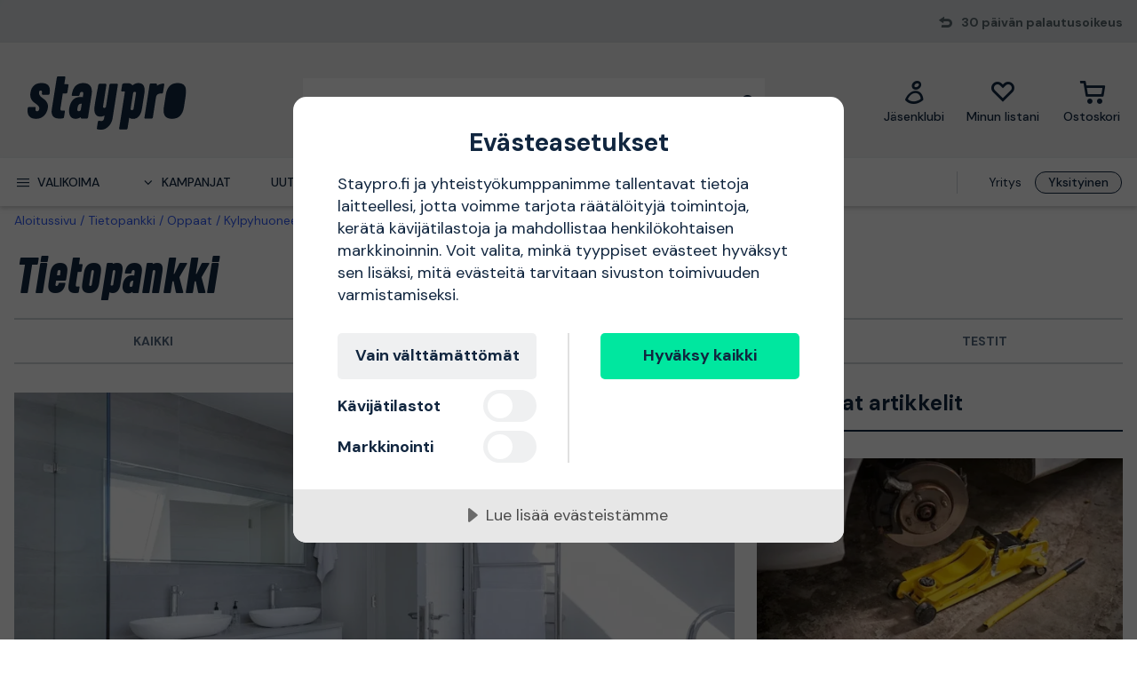

--- FILE ---
content_type: text/html; charset=utf-8
request_url: https://www.staypro.fi/tietopankki/oppaat/kylpyhuoneen-remontointi
body_size: 46708
content:
<!DOCTYPE html>
<html class="" lang="fi"><head><link rel="preload" as="style" href="/pm.b8dd94a37f1934271dff.css"><meta charset="utf-8"><meta name="format-detection" content="telephone=no"><style>.async-hide { opacity: 0 !important}</style><script>
window.dataLayer = window.dataLayer || [];
function gtag() {
    dataLayer.push(arguments);
}

gtag("consent", "default", {
    ad_storage: "denied",
    analytics_storage: "denied",
    ad_user_data: "denied",
    ad_personalization: "denied",
    functionality_storage: "denied",
    personalization_storage: "denied",
    security_storage: "granted",
    wait_for_update: 2000,
});

gtag("set", "ads_data_redaction", true);
                    </script><script>
window.dataLayer = window.dataLayer || [];
window.dataLayer.push({
  originalLocation: document.location.protocol + '//' +
                    document.location.hostname +
                    document.location.pathname +
                    document.location.search
});
(function(w,d,s,l,i){w[l]=w[l]||[];w[l].push({'gtm.start':
new Date().getTime(),event:'gtm.js'});var f=d.getElementsByTagName(s)[0],
j=d.createElement(s),dl=l!='dataLayer'?'&l='+l:'';j.async=true;j.src=
'https://www.googletagmanager.com/gtm.js?id='+i+dl;f.parentNode.insertBefore(j,f);
})(window,document,'script','dataLayer','GTM-N49WZNN');
</script><script src="https://cdn-eu.cookietractor.com/cookietractor.js" data-id="1da12b65-b120-4ff6-82b9-55ab9fb35c7d" data-lang="fi-FI"></script><script src="/common-159.bcd35e335313162f246e.js" async></script><script src="/common-210.c7b8126d356add270735.js" async></script><script src="/common-48.29be6568eed16037a4c3.js" async></script><script src="/common-590.0496659040d9cbb8df52.js" async></script><script src="/common-639.3cb3fa298877b0ee792a.js" async></script><script src="/common-917.a54b05f1e9c111ff4d63.js" async></script><script src="/fable-03818a04.a3c4d5187c257956c29c.js" async></script><script src="/fable-bb706621.e8ff2447625c32cb232c.js" async></script><script src="/fable-e9dea566.8cb886c9a7403deded42.js" async></script><script src="/runtime.df40ae362d768a276ce7.js" async></script><script src="/vendors-059be3de.078891983435e78e8277.js" async></script><script src="/vendors-2594363e.fbb6fb9edc4d6afaf6ee.js" async></script><script src="/vendors-27545368.827df2f06c623153f543.js" async></script><script src="/vendors-8f257e7f.a8748605ec8b47469a4d.js" async></script><script src="/vendors-afb6d290.9da6f7c27b9321496e5f.js" async></script><script src="/vendors-d2eb5610.6e657552008ded79b731.js" async></script><script src="/vendors-d39d7386.1c0fc40c2a881eda8ef3.js" async></script><script src="/vendors-d59fd206.fdccdbe77e77728ec106.js" async></script><script src="/vendors-f2ace8d8.cb0eca72e819d5560557.js" async></script><script src="/vendors-fde10e8d.db6ee67c0142e26a564d.js" async></script><script type="text/plain" data-consent-category="marketing">
!function(e,n,t,i,r,o){function s(e){if("number"!=typeof e)return e;var n=new Date;return new Date(n.getTime()+1e3*e)}var a=4e3,c="xnpe_async_hide";function p(e){return e.reduce((function(e,n){return e[n]=function(){e._.push([n.toString(),arguments])},e}),{_:[]})}function m(e,n,t){var i=t.createElement(n);i.src=e;var r=t.getElementsByTagName(n)[0];return r.parentNode.insertBefore(i,r),i}function u(e){return"[object Date]"===Object.prototype.toString.call(e)}o.target=o.target||"https://api.exponea.com",o.file_path=o.file_path||o.target+"/js/exponea.min.js",r[n]=p(["anonymize","initialize","identify","getSegments","update","track","trackLink","trackEnhancedEcommerce","getHtml","showHtml","showBanner","showWebLayer","ping","getAbTest","loadDependency","getRecommendation","reloadWebLayers","_preInitialize","_initializeConfig"]),r[n].notifications=p(["isAvailable","isSubscribed","subscribe","unsubscribe"]),r[n].segments=p(["subscribe"]),r[n]["snippetVersion"]="v2.7.0",function(e,n,t){e[n]["_"+t]={},e[n]["_"+t].nowFn=Date.now,e[n]["_"+t].snippetStartTime=e[n]["_"+t].nowFn()}(r,n,"performance"),function(e,n,t,i,r,o){e[r]={sdk:e[i],sdkObjectName:i,skipExperiments:!!t.new_experiments,sign:t.token+"/"+(o.exec(n.cookie)||["","new"])[1],path:t.target}}(r,e,o,n,i,RegExp("__exponea_etc__"+"=([\\w-]+)")),function(e,n,t){m(e.file_path,n,t)}(o,t,e),function(e,n,t,i,r,o,p){if(e.new_experiments){!0===e.new_experiments&&(e.new_experiments={});var l,f=e.new_experiments.hide_class||c,_=e.new_experiments.timeout||a,g=encodeURIComponent(o.location.href.split("#")[0]);e.cookies&&e.cookies.expires&&("number"==typeof e.cookies.expires||u(e.cookies.expires)?l=s(e.cookies.expires):e.cookies.expires.tracking&&("number"==typeof e.cookies.expires.tracking||u(e.cookies.expires.tracking))&&(l=s(e.cookies.expires.tracking))),l&&l<new Date&&(l=void 0);var d=e.target+"/webxp/"+n+"/"+o[t].sign+"/modifications.min.js?http-referer="+g+"&timeout="+_+"ms"+(l?"&cookie-expires="+Math.floor(l.getTime()/1e3):"");"sync"===e.new_experiments.mode&&o.localStorage.getItem("__exponea__sync_modifications__")?function(e,n,t,i,r){t[r][n]="<"+n+' src="'+e+'"></'+n+">",i.writeln(t[r][n]),i.writeln("<"+n+">!"+r+".init && document.writeln("+r+"."+n+'.replace("/'+n+'/", "/'+n+'-async/").replace("><", " async><"))</'+n+">")}(d,n,o,p,t):function(e,n,t,i,r,o,s,a){o.documentElement.classList.add(e);var c=m(t,i,o);function p(){r[a].init||m(t.replace("/"+i+"/","/"+i+"-async/"),i,o)}function u(){o.documentElement.classList.remove(e)}c.onload=p,c.onerror=p,r.setTimeout(u,n),r[s]._revealPage=u}(f,_,d,n,o,p,r,t)}}(o,t,i,0,n,r,e),function(e,n,t){var i;e[n]._initializeConfig(t),(null===(i=t.experimental)||void 0===i?void 0:i.non_personalized_weblayers)&&e[n]._preInitialize(t),e[n].start=function(i){i&&Object.keys(i).forEach((function(e){return t[e]=i[e]})),e[n].initialize(t)}}(r,n,o)}(document,"exponea","script","webxpClient",window,{
    target: "https://sstfi.staypro.fi",
    token: "b3f24696-dc2a-11ec-ba3e-223759631d5b",
    push: {
        safari: {
            websitePushID: "web.se.proffsmagasinet",
        },
    },
    track: {
        google_analytics: false,
    },
    new_experiments : {
        mode : "async",
        hide_class: "exponea_async_hide",
        timeout: 2000
    }
});
exponea.start();
</script><script src="//cdn.bc0a.com/autopilot/f00000000293913/autopilot_sdk.js" type="text/javascript" async></script><title>Kylpyhuoneen remontointi – t&#228;m&#228; on otettava huomioon</title><meta name="viewport" content="width=device-width,initial-scale=1"><link rel="canonical" href="https://www.staypro.fi/tietopankki/oppaat/kylpyhuoneen-remontointi"><script>window.APPLICATION_INSIGHTS_CONNECTION_STRING = 'InstrumentationKey=bfa68da0-10e7-4d4a-812c-ed609c66c098;IngestionEndpoint=https://westeurope-1.in.applicationinsights.azure.com/;LiveEndpoint=https://westeurope.livediagnostics.monitor.azure.com/;ApplicationId=74e168a6-8514-4bd8-b373-f69038735920'</script><link rel="apple-touch-icon" sizes="180x180" href="/apple-touch-icon.png"><link rel="icon" type="image/png" sizes="32x32" href="/favicon-32x32.png"><link rel="icon" type="image/png" sizes="194x194" href="/favicon-194x194.png"><link rel="icon" type="image/png" sizes="192x192" href="/android-chrome-192x192.png"><link rel="icon" type="image/png" sizes="16x16" href="/favicon-16x16.png"><link rel="manifest" href="/site.webmanifest"><meta name="msapplication-TileImage" content="/mstile-144x144.png"><meta name="description" content="Kylpyhuoneen remontointi on projekti, joka vaatii k&#228;rsiv&#228;llisyytt&#228;, tarkkuutta ja paljon pienten yksityiskohtien korjausta. Oikeat ty&#246;kalut ja menetelm&#228;t ovat v&#228;ltt&#228;m&#228;tt&#246;mi&#228;."><meta property="og:site_name" content="https://www.staypro.fi"><meta property="og:type" content="article"><meta property="og:url" content="https://www.staypro.fi/tietopankki/oppaat/kylpyhuoneen-remontointi"><meta property="og:title" content="Kylpyhuoneen remontointi – t&#228;m&#228; on otettava huomioon"><meta property="og:image" content="https://proffsmagasinet-res.cloudinary.com/images/f_auto/Prismic_1779B2E57470910B516E56CEABCFB469FA2D459A/Prismic_1779B2E57470910B516E56CEABCFB469FA2D459A"><script type="application/ld+json">{"blogPost":{"headline":"Kylpyhuoneen remontointi – tämä on otettava huomioon","articleSection":"Opas","datePublished":"2024-03-21T00:00:00","dateModified":"2025-06-12T00:00:00","image":[{"caption":"Kylpyhuoneen remontointi – tämä on otettava huomioon","url":"https://proffsmagasinet-res.cloudinary.com/images/f_auto/Prismic_1779B2E57470910B516E56CEABCFB469FA2D459A/Prismic_1779B2E57470910B516E56CEABCFB469FA2D459A","contentUrl":"https://proffsmagasinet-res.cloudinary.com/images/f_auto/Prismic_1779B2E57470910B516E56CEABCFB469FA2D459A/Prismic_1779B2E57470910B516E56CEABCFB469FA2D459A","@type":"ImageObject","@context":"https://schema.org"}],"author":{"name":"Henrik","jobTitle":"testauspäällikkö","@type":"Person","@context":"https://schema.org"},"@type":"BlogPosting","@context":"https://schema.org"},"@type":"Blog","@context":"https://schema.org"}</script><script type="application/ld+json">{"itemListElement":[{"position":1,"item":{"id":"https://www.staypro.fi/tietopankki","name":"Tietopankki"},"@type":"ListItem"},{"position":2,"item":{"id":"https://www.staypro.fi/tietopankki/oppaat","name":"Oppaat"},"@type":"ListItem"},{"position":3,"item":{"id":"https://www.staypro.fi/tietopankki/oppaat/kylpyhuoneen-remontointi","name":"Kylpyhuoneen remontointi – tämä on otettava huomioon"},"@type":"ListItem"}],"@type":"BreadcrumbList","@context":"https://schema.org"}</script><link rel="preload" as="style" href="https://fonts.googleapis.com/css?family=DM+Sans:400,500,700&amp;display=swap"><link rel="preload" as="style" href="https://assets.proffsmagasinet.se/fonts/kelp_bold.css"><link rel="preload" as="style" href="/fonts/pro.191813.css"><link rel="preload" as="style" href="https://fonts.googleapis.com/css?family=Caveat&amp;display=swap"><link rel="stylesheet" href="https://fonts.googleapis.com/css?family=DM+Sans:400,500,700&amp;display=swap"><link rel="stylesheet" href="https://assets.proffsmagasinet.se/fonts/kelp_bold.css"><link rel="stylesheet" href="/fonts/pro.191813.css"><link rel="stylesheet" href="https://fonts.googleapis.com/css?family=Caveat&amp;display=swap"><link rel="mask-icon" href="/safari-pinned-tab.svg" color="#9abbda"><meta name="msapplication-TileColor" content="#9abbda"><meta name="theme-color" content="#9abbda"><script type="text/javascript" src="//widget.trustpilot.com/bootstrap/v5/tp.widget.bootstrap.min.js" defer></script><link rel="stylesheet" href="/pm.b8dd94a37f1934271dff.css" media="all"></head><body><noscript><iframe src="https://www.googletagmanager.com/ns.html?id=GTM-N49WZNN" style="display:none;visibility:hidden" height="0" width="0"></iframe></noscript><div id="overlay-container"></div><div id="app"><div data-reactroot=""><div class="top-bar-loading"></div><div class="top-bar-section"><div class="top-bar"><span class="campaign-section"></span><span class="info-message-section"><span class="ico-reply"></span>30 päivän palautusoikeus</span></div></div><header class="header-desktop"><div class="header-top"><div class="header-left" style="background-color:"></div><div class="header-center" style="background-color:"><div class="column-left"><div class="header-logo"><div class="logo"><a href="/"><img class="staypro" src="https://assets.staypro.no/logos/staypro-logo-pos.svg" alt="Staypro" /></a></div><div class="company-rating"></div></div></div><div class="column-medium"><form class="header-search"><div class="search-container"><input class=" form-input" type="text" maxlength="1024" autocomplete="off" spellcheck="false" value="" /><span class="ico-search-reversed"></span></div></form></div><div class="column-right"><div class="user-button menu-item"><a href="/account/jasenklubi" aria-label="Jäsenklubi"><div class="icon-wrapper"><div class="ico-user-outline"></div></div><div class="title">Jäsenklubi</div></a></div><nav class="wishlist-button menu-item"><a href="/account/minun-listani" aria-label="Minun listani"><div class="icon-wrapper"><div class="ico-heart-outline"></div></div><div class="title">Minun listani</div></a></nav><div class="cart-button menu-item"><div class="icon-wrapper"><div class="ico-cart-outline"></div></div><div class="title">Ostoskori </div></div></div></div><div class="header-right" style="background-color:"></div></div><div class="header-bottom"><div class="left"></div><div class="center"><nav class="menu"><ul class="secondary-menu"><li><button class="menu-icon"><span class="ico-menu"></span><span>Valikoima</span></button></li><li><button class="menu-icon"><span class="ico-chevron-down"></span><span>Kampanjat</span></button></li><li><a href="/uutuudet">Uutuudet</a></li><li><a href="/tuotemerkit">Tuotemerkit</a></li><li><a href="/tietopankki/oppaat">Oppaat</a></li></ul><div class="account-type-switch"><button id="acc-type-b2b" name="accessType" >Yritys</button><button id="acc-type-b2c" name="accessType" disabled>Yksityinen</button></div><div class="expanded-menu hidden"><div class="left"></div><div class="center"><nav class="mega-menu"><div class="menu-level-1"><ul><li class=""><a tabindex="-1" href="/koneet-tyokalut"><span class="menu-item-text"><span class="icon ico-tools"></span>Koneet &amp; työkalut</span><span class="ico-chevron-right"></span></a></li><li class=""><a tabindex="-1" href="/turvallisuus"><span class="menu-item-text"><span class="icon ico-protection-alt"></span>Suojaus &amp; vaatteet</span><span class="ico-chevron-right"></span></a></li><li class=""><a tabindex="-1" href="/autotalli-tyopaikka"><span class="menu-item-text"><span class="icon ico-workplace"></span>Autotalli &amp; työpaikka</span><span class="ico-chevron-right"></span></a></li><li class=""><a tabindex="-1" href="/sahko-valaistus"><span class="menu-item-text"><span class="icon ico-electricity"></span>Sähkö &amp; valaistus</span><span class="ico-chevron-right"></span></a></li><li class=""><a tabindex="-1" href="/lvi-sisailma"><span class="menu-item-text"><span class="icon ico-plumbing"></span>LVI &amp; sisäilma</span><span class="ico-chevron-right"></span></a></li><li class=""><a tabindex="-1" href="/piha-puutarha"><span class="menu-item-text"><span class="icon ico-garden-alt"></span>Piha &amp; puutarha</span><span class="ico-chevron-right"></span></a></li><li class=""><a tabindex="-1" href="/rakennus-sisatilat"><span class="menu-item-text"><span class="icon ico-home-alt"></span>Rakennus &amp; sisätilat</span><span class="ico-chevron-right"></span></a></li></ul><div class="menu-secondary"><ul></ul></div></div></nav></div><div class="right"></div></div><div class="expanded-menu hidden"><div class="left"></div><div class="center"><nav class="mega-menu campaigns"><div class="menu-level-1"><ul><li><a tabindex="-1" href="/kampanja">Katso kaikki kampanjat</a></li><li class=""><a tabindex="-1" href="/bosch"><span class="menu-item-text">Bosch-jäsenhinnat</span><span class=""></span></a></li><li class=""><a tabindex="-1" href="/kaikki-lumenpoistoon"><span class="menu-item-text">Kaikki lumenpoistoon</span><span class=""></span></a></li><li class=""><a tabindex="-1" href="/pela"><span class="menu-item-text">Pela-jäsenhinnat</span><span class=""></span></a></li><li class=""><a tabindex="-1" href="/pukeudu-lampimasti"><span class="menu-item-text">Pukeudu lämpimästi</span><span class=""></span></a></li><li class=""><a tabindex="-1" href="/puusta-klapeiksi"><span class="menu-item-text">Puusta klapeiksi</span><span class=""></span></a></li><li class=""><a tabindex="-1" href="/lampokampanja"><span class="menu-item-text">Tervetuloa lämpöön</span><span class=""></span></a></li><li class=""><a tabindex="-1" href="/uutta-meilla"><span class="menu-item-text">Uutta meillä</span><span class=""></span></a></li><li class=""><a tabindex="-1" href="/valaistuskampanja"><span class="menu-item-text">Valaistuskampanja</span><span class=""></span></a></li></ul></div><div class="menu-level-2"></div></nav></div><div class="right"></div></div></nav></div><div class="right"></div></div></header><main class=""><div class="blog-page-wrap"><div class="container"><div class="knowledge-base-header"><div class="bread-crumbs"><div style="flex-shrink:0" class="crumb"><a href="/">Aloitussivu</a></div><div style="flex-shrink:1" class="crumb"><a href="/tietopankki">Tietopankki</a></div><div style="flex-shrink:2" class="crumb"><a href="/tietopankki/oppaat">Oppaat</a></div><div style="flex-shrink:3" class="crumb"><a href="/tietopankki/oppaat/kylpyhuoneen-remontointi">Kylpyhuoneen remontointi – tämä on otettava huomioon</a></div></div><div class="knowledge-base-title">Tietopankki</div><div class="category-menu"><div class="item "><a href="/tietopankki">Kaikki</a></div><div class="item "><a href="/tietopankki/uutiset">Uutiset</a></div><div class="item active"><a href="/tietopankki/oppaat">Oppaat</a></div><div class="item "><a href="/tietopankki/testit">Testit</a></div></div></div><div class="blog-page-section"><div class="content-section"><img src="https://proffsmagasinet-res.cloudinary.com/images/f_auto/Prismic_1779B2E57470910B516E56CEABCFB469FA2D459A/Prismic_1779B2E57470910B516E56CEABCFB469FA2D459A" alt="Äskettäin remontoitu kylpyhuone" style="aspect-ratio:952 / 521" /><h1 class="blog-page-title">Kylpyhuoneen remontointi – tämä on otettava huomioon</h1><div class="main-content"><div class="small-author-box-slice"><img class="author-img" src="https://proffsmagasinet-res.cloudinary.com/images/f_auto/Prismic_67F3B16081B60B9A7918D763038A4A3417898B56/Prismic_67F3B16081B60B9A7918D763038A4A3417898B56" alt="" width="70" height="90" style="aspect-ratio:70 / 90" /><div class="author-info"><p>Kirjoittaja Henrik, testauspäällikkö</p><hr /><p class="author-company">Staypro</p></div></div><div><div class="content-slice"><div class="content-fragment"><p><strong>Kylpyhuoneen remontointi on projekti, joka vaatii k&#228;rsiv&#228;llisyytt&#228;, tarkkuutta ja paljon pienten yksityiskohtien korjausta. Oikeilla ty&#246;kaluilla ja menetelmill&#228; voit tehd&#228; suuren osan ty&#246;st&#228; itse, vaikka tietyt vaiheet vaativat erikoisosaamista ja kokemusta.</strong></p><p>Ylellinen ulkon&#228;k&#246; voi helposti h&#228;m&#228;t&#228; katsojaa, mutta t&#228;rkeint&#228; on, mit&#228; kauniin laatoituksen ja kylpyhuonekalusteiden takana on. Saumojen ja putkien tarkempi tarkastelu voi antaa sinulle hyv&#228;n k&#228;sityksen ty&#246;n laadusta. Jos havaitset kosteusvaurioita tai irtoamassa olevia laattoja, voit olla varma, ett&#228; ty&#246; t&#228;ytyy tehd&#228; uudelleen.</p><p>&#196;l&#228; kiirehdi alussa, vaan valmistaudu huolellisesti. Sinulla tulisi olla selke&#228; k&#228;sitys siit&#228;, miten haluat kylpyhuoneen n&#228;ytt&#228;v&#228;n ja mihin haluat asentaa WC:n, suihkun ja lavuaarin. Osa ty&#246;st&#228; on teht&#228;v&#228; p&#228;tev&#228;n ammattilaisen toimesta, jotta vakuutuksesi kattaa vahingot tai onnettomuudet. Ota yhteytt&#228; vakuutusyhti&#246;&#246;si ennen remontin aloittamista, jotta et unohda mit&#228;&#228;n t&#228;rke&#228;&#228;!</p><p>Kaakelointi- ja tasoitety&#246;t eiv&#228;t ole kokemattomalle helppoja, mutta jos ty&#246;skentelet j&#228;rjestelm&#228;llisesti etk&#228; pid&#228; kiirett&#228;, opit k&#228;sity&#246;n nopeasti.</p></div></div></div><div><div class="content-slice"><div class="content-fragment"><p></p><h2>Mit&#228; kylpyhuoneen remontti maksaa?</h2><p>Kylpyhuoneen remontoinnin kustannukset riippuvat tietenkin t&#228;ysin siit&#228;, kuinka suuret tavoitteet sinulla on. Aloita laatimalla budjetti erityissuunnitelmiesi perusteella. Tunnet luultavasti jonkun, joka on hiljattain remontoinut ja joka voi antaa sinulle k&#228;sityksen siit&#228;, kuinka paljon remontti maksaa. Mit&#228; enemm&#228;n teet itse, sit&#228; halvemmaksi remontti tulee, mutta aika on my&#246;s rahaa. Ammattilaisten suhteellisen nopeasti tekem&#228; ty&#246;, voi vied&#228; kohtuuttoman paljon aikaa, jos teet sen saman ty&#246;n itse.</p><p>Kylpyhuonekalusteilla, kuten kylpyammeella, ei ole hintarajoja, joten suosittelemme ett&#228; olet k&#228;rsiv&#228;llinen ja odotat, kunnes l&#246;yd&#228;t parhaan vaihtoehdon, joka on sek&#228; tyylik&#228;s, korkealaatuinen ett&#228; ennen kaikkea edullinen.</p><p>Mit&#228; enemm&#228;n aiot remontoida nykyist&#228; kylpyhuonetta suihkun, l&#228;mmitett&#228;v&#228;n pyyhetelineen, valaisimien jne. asentamisen osalta, sit&#228; enemm&#228;n putkimiehen tai s&#228;hk&#246;asentajan on teht&#228;v&#228; t&#246;it&#228; putkien ja kaapeleiden uudelleenreititt&#228;miseksi. Varmista, ett&#228; sinulla on kaikki ostettuna ja valmiina ennen kuin ammattilaiset tulevat k&#228;ym&#228;&#228;n, jotta voit helposti n&#228;ytt&#228;&#228; heille, miten haluat, ett&#228; kaikki asennetaan sek&#228; piirustusten ett&#228; fyysisten esineiden perusteella. N&#228;in v&#228;lt&#228;t tarpeettomat lis&#228;kustannukset.</p><p>Yleisesti ottaen mit&#228; paremmin valmistaudut remonttiin, sit&#228; v&#228;hemm&#228;n yll&#228;tt&#228;vi&#228; kuluja sinulle tulee.</p><p class="block-img"><img alt="Äskettäin remontoitu kylpyhuone" src="https://images.prismic.io/proffsmagasinet-all/NjU1YzE1MjgtNDk3Ni00MjJmLWIxYjYtZDRlYWViNjRjNGFi_ymnmyju2nzitntfkni00yju5ltkzyjuty2q0mtfmztgzyji4_architectural-photography-of-toilet-1571462-1-1012x675.jpg?auto=compress,format&rect=0,0,1012,675&w=1012&h=675" width="1012" height="675" /></p><h2>Saako kylpyhuoneen remontoida itse?</h2><p>Kyll&#228;, voit remontoida kylpyhuoneesi itse, mutta remontti voi tarvita rakennusluvan. Yleisesti ottaen rakennuslupa tarvitaan, jos aiot rakentaa kokonaan uuden kylpyhuoneen. Luvanvaraisuus on syyt&#228; tarkistaa jokaisesta kunnasta erikseen, koska jokaisella kunnalla on oma rakennusj&#228;rjestyksens&#228;. Riippuen remontin laajuudesta ja siit&#228;, aiotko asentaa uusia s&#228;hk&#246;laitteita, kuten lattial&#228;mmityksen tai pyyhekuivaimen, tai vesijohtojen uudelleenjohdotuksen, sinun on otettava yhteytt&#228; p&#228;teviin s&#228;hk&#246;asentajiin ja putkimiehiin.</p><h2>Kuinka kauan kylpyhuoneen remontointi kest&#228;&#228;?</h2><p>Kustannusten tapaan on vaikea arvioida, kuinka kauan kylpyhuoneen remontti kest&#228;&#228;. Jos aiot siirt&#228;&#228; putkia ja m&#228;rk&#228;tilavy&#246;hykett&#228; tai asentaa uutta elektroniikkaa, kuten valoja, lattial&#228;mmityksen ja pyyhekuivaimen, remonttiaika luonnollisesti pitenee. Pituus riippuu my&#246;s kylpyhuoneen koosta sek&#228; sen symmetriasta ja tiettyjen tilojen saavutettavuudesta.</p><p>Huolellisella suunnittelulla ja valmistelulla kylpyhuoneen remontti voidaan toteuttaa muutamassa viikossa. Jos aiot tehd&#228; l&#228;hes kaiken itse, voit laskea remontin pituudeksi pari kuukautta tai enemm&#228;nkin, riippuen siit&#228; miten paljon remontointikokemusta sinulla on.</p><h2><strong>Mit&#228; ty&#246;kaluja tarvitset kylpyhuoneen remontissa?</strong></h2><p>T&#228;ss&#228; luetellaan kylpyhuoneen remontin kannalta v&#228;ltt&#228;m&#228;tt&#246;m&#228;t ty&#246;kalut, mutta ty&#246;n edetess&#228; voi tulla esiin uusia vaiheita, jotka vaativat erityisi&#228; ty&#246;kaluja.</p><h3>Aloitamme purkut&#246;ist&#228;:</h3><ul><li><a href="https://www.staypro.fi/koneet-tyokalut/kasityokalut/ruuvimeisselit/ruuvimeisselisetit" target="_blank"  rel="noopener">Ruuvimeisseli</a> kaappien, wc:n ja lavuaarin jne. irrottamiseen.</li><li><a href="https://www.staypro.fi/koneet-tyokalut/kasityokalut/sorkkaraudat-ja-vasarat/sorkkaraudat" target="_blank"  rel="noopener">Sorkkarauta</a> ja taltta. Aloita varovasti saumoista ja ty&#246;skentele j&#228;rjestelm&#228;llisesti.</li><li><a href="https://www.staypro.fi/turvallisuus/hengityssuojaimet/puolimaskit" target="_blank"  rel="noopener">Hengityssuoja</a>, k&#228;sineet ja polvisuojat&#160;</li></ul><p>Kun olet lopettanut purkuty&#246;t, on s&#228;hk&#246;asentajan ja putkimiehen vuoro tehd&#228; oma osuutensa erilaisilla erikoisty&#246;kaluilla.</p><p>Sitten on laatoituksen, saumauksen ja lopuksi silikonin levityksen vuoro. </p><p>T&#228;ss&#228; ovat t&#228;rkeimm&#228;t ty&#246;kalut laatoittajalle:</p><ul><li><a href="https://www.staypro.fi/tyopaikka/merkkaus/kynat" target="_blank"  rel="noopener">Kyn&#228;</a></li><li>Tela</li><li>Sivellin</li><li><a href="https://www.staypro.fi/mittatyokalut/mittaus-ja-merkkaustyokalut/mittanauhat" target="_blank"  rel="noopener">Mittanauha</a></li><li><a href="https://www.staypro.fi/mittatyokalut/mittaus-ja-merkkaustyokalut/vatupassit" target="_blank"  rel="noopener">Vesivaaka</a></li><li><a href="https://www.staypro.fi/koneet-tyokalut/kiinteat-tyokalut/laattaleikkurit" target="_blank"  rel="noopener">Laattaleikkuri</a>/saha/pihdit/viila</li><li>&#196;mp&#228;ri</li><li><a href="https://www.staypro.fi/koneet-tyokalut/akkukayttoiset-tyokalut/ruuvinvaannin" target="_blank"  rel="noopener">Porakone</a></li><li>Laastinsekoitin</li><li>Laastikampa</li><li>Laattaristit tai saumanauha</li><li><a href="https://www.staypro.fi/koneet-tyokalut/koneiden-tarvikkeet-kayttoosat/hiomatuotteet" target="_blank"  rel="noopener">Sieni</a></li><li>Saumaussanko/-latta</li><li>Harja</li><li>Silikonipuristin/lasta&#160;</li></ul><p>Kun sinulla on yll&#228; mainitut ty&#246;kalut, sinulla on hyv&#228;t mahdollisuudet luoda uusi kylpyhuoneesi. Muista tehd&#228; yksi asia kerrallaan &#228;l&#228;k&#228; kiirehdi t&#228;rkeit&#228; vaiheita. Ep&#228;onnistuminen on osa prosessia, ja tulet p&#228;iv&#228; p&#228;iv&#228;lt&#228; varmemmaksi ty&#246;kalujen k&#228;sittelyss&#228;. Onnea remonttiin!</p></div></div></div><div class="big-author-box-slice"><div class="author-content"><img class="author-img" src="https://proffsmagasinet-res.cloudinary.com/images/f_auto/Prismic_67F3B16081B60B9A7918D763038A4A3417898B56/Prismic_67F3B16081B60B9A7918D763038A4A3417898B56" alt="" width="126" height="162" style="aspect-ratio:126 / 162" /><div class="author-info"><p><strong>Henrik, testauspäällikkö</strong></p><p class="author-bio"><p>Hei! T&#228;m&#228;n artikkelin kirjoittaja on Henrik ja olen Staypron testausp&#228;&#228;llikk&#246;. Olen intohimoinen auttamaan sinua asiakkaana l&#246;yt&#228;m&#228;&#228;n oikeat ty&#246;kalut ja laitteet projekteihisi. Jos havaitset virheellisyyksi&#228; t&#228;ss&#228; tekstiss&#228; tai sinulla on ehdotuksia mielenkiintoisista aiheista, joista voisin kirjoittaa, kirjoita minulle osoitteeseen <a href="mailto:henrik@staypro.fi" target="_self"  rel="noopener">henrik@staypro.fi</a>. Kiitos aktiivisuudestasi!</p></p></div></div></div><div class="blog-pages"><h2 class="section-title">Samankaltaisia artikkeleita</h2><div class="blog-pages-container"><div class="blog-page-card"><a class="item" href="/tietopankki/oppaat/hellbergin-synergy-dr"><img src="https://proffsmagasinet-res.cloudinary.com/images/f_auto/Prismic_AECD5005508FE1011EF2071C0AE44AA460B1AC78/Prismic_AECD5005508FE1011EF2071C0AE44AA460B1AC78" alt="Närbild på man i utomhusmiljö med arbetskläder och hörselskydd i modellen Synergy DR från Hellberg. " style="aspect-ratio:952 / 521" /><div class="wrap-description"><h3 class="header-title">Opas: Hellbergin Synergy DR – Maksimaalinen suoja ja äänenlaatu</h3><div class="description"><p>Hellberg Safety Synergy DR on edistynyt kuulonsuojain, joka asettaa uuden standardin sek&#228; turvallisuudelle ett&#228; mukavuudelle meluisissa ymp&#228;rist&#246;iss&#228;. FM- ja DAB+-radion, Bluetooth-yhteyden sek&#228; aktiivisen kuuntelutoiminnon ansiosta Synergy DR tarjoaa ainutlaatuisen yhdistelm&#228;n suojaa, viestint&#228;&#228; ja viihdett&#228; – tinkim&#228;tt&#228; mist&#228;&#228;n osa-alueesta.</p><p>Synergy DR on kehitetty teollisuuden, rakennusalan, tuotannon sek&#228; maa- ja mets&#228;talouden ammattilaisille, joiden ty&#246;ymp&#228;rist&#246;iss&#228; &#228;&#228;nitasot usein ylitt&#228;v&#228;t turvalliset rajat. IP56-luokiteltu rakenne tekee kuulonsuojaimista p&#246;ly- ja vesitiiviit, ja suuret painikkeet mahdollistavat k&#228;yt&#246;n my&#246;s k&#228;sineet k&#228;dess&#228;. Jopa 100 tunnin akunkestolla ja USB-C-latauksella on Synergy DR valmis k&#228;ytt&#246;&#246;n kaikissa s&#228;&#228;olosuhteissa.</p></div></div></a></div><div class="blog-page-card"><a class="item" href="/tietopankki/oppaat/perform-protect-dewalt"><img src="https://proffsmagasinet-res.cloudinary.com/images/f_auto/Prismic_F31F732B16F88785840C74DA4254C4E5B17F57E9/Prismic_F31F732B16F88785840C74DA4254C4E5B17F57E9" alt="Dewalt Perform &amp; Protect -merkityt työkalut" style="aspect-ratio:952 / 521" /><div class="wrap-description"><h3 class="header-title">Opas: Perform &amp; Protect – Dewaltin sertifiointileima</h3><div class="description"><p>Perform &amp; Protect -merkint&#228; tuo esiin ty&#246;kaluja, jotka on suunniteltu kest&#228;m&#228;&#228;n vaativissa ymp&#228;rist&#246;iss&#228; ja pitkill&#228; ty&#246;vuoroilla samalla kun ne minimoivat kuormituksen, p&#246;lyn, t&#228;rin&#228;n ja putoamisriskit.</p><p>Merkint&#228; ei ainoastaan osoita, ett&#228; tuote t&#228;ytt&#228;&#228; – ja usein ylitt&#228;&#228; – nykyaikaiset terveys- ja turvallisuusvaatimukset, vaan toimii my&#246;s ulosp&#228;in n&#228;kyv&#228;n&#228; laadunleimana. Sek&#228; ty&#246;paikoille ett&#228; toimeksiantajille se osoittaa, ett&#228; k&#228;yt&#228;t laitteita, jotka t&#228;ytt&#228;v&#228;t nykyp&#228;iv&#228;n vastuullisen ja turvallisen ty&#246;n standardit.</p></div></div></a></div></div></div></div></div><div class="banner-section"><div class="blog-pages"><h2 class="section-title">Uusimmat artikkelit</h2><div class="blog-pages-container"><div class="blog-page-card"><a class="item" href="/tietopankki/testit/tunkki-paras-testissa"><img src="https://proffsmagasinet-res.cloudinary.com/images/f_auto/Prismic_08555920549411ADE50B7A62C9DAFD43395587F9/Prismic_08555920549411ADE50B7A62C9DAFD43395587F9" alt="Tunkki ja peukku ylös." style="aspect-ratio:952 / 521" /><div class="wrap-description"><h3 class="header-title">Testi: Tunkki paras testissä 2026 – 3 asiakassuosikkia vertailussa</h3><div class="description"><p>Auton turvallinen ja vakaa nostaminen edellytt&#228;&#228; luotettavaa tunkkia, olitpa vaihtamassa renkaita tai tekem&#228;ss&#228; huoltot&#246;it&#228;. Mietitk&#246;, mik&#228; tunkki on paras testiss&#228;? T&#228;ss&#228; artikkelissa vertailemme kolmea suosituinta malli&#228;mme ja kokoamme yhteen asiakkaidemme antamat arvosanat ja arviot.</p><p>Stayprolta l&#246;yd&#228;t erilaisia tunkkeja, kuten hallitunkkeja, hydraulisia tunkkeja ja mekaanisia vaihtoehtoja, joilla kaikilla on omat etunsa k&#228;ytt&#246;tarkoituksesta riippuen. </p></div></div></a></div><div class="blog-page-card"><a class="item" href="/tietopankki/testit/kylpyhuoneen-tuuletin-paras-testissa"><img src="https://proffsmagasinet-res.cloudinary.com/images/f_auto/Prismic_97BF9C4530869EC0E9B858A22E39B5B39D56FC58/Prismic_97BF9C4530869EC0E9B858A22E39B5B39D56FC58" alt="Lähikuva kädestä koskettamassa kylpyhuoneen tuuletinta, vieressä &quotparas testissä&quot -peukalosymboli." style="aspect-ratio:952 / 521" /><div class="wrap-description"><h3 class="header-title">Testi: Kylpyhuoneen tuuletin paras testissä 2026 - 3 asiakassuosikkia vertailussa</h3><div class="description"><p>Kylpyhuoneen tuulettimet ovat t&#228;rke&#228; osa toimivaa kotia. Hyv&#228; kylpyhuoneen tuuletin voi ehk&#228;ist&#228; homeen muodostumista, parantaa sis&#228;ilmaa ja luoda miellytt&#228;v&#228;mm&#228;n ymp&#228;rist&#246;n kylpyhuoneeseen. Mietitk&#246;, mik&#228; kylpyhuoneen tuuletin on paras testiss&#228;? T&#228;ss&#228; artikkelissa vertailemme kolmea suosituimpaan kuuluvaa malli&#228;mme. Kaikki ovat lis&#228;ksi saaneet huippuarviot asiakkailtamme.</p></div></div></a></div></div></div><div class="recs-sidebar"></div></div></div></div></div></main><div id="TrustpilotPanel" class="trustpilot-panel sticky-scroll-offset"><div data-locale="fi-FI" data-template-id="54ad5defc6454f065c28af8b" data-businessunit-id="5a7057f83e6a7b00011fc351" data-style-height="240px" data-style-width="100%" data-theme="light" data-stars="4,5"><a href="https://fi.trustpilot.com/review/staypro.fi" target="_blank">Trustpilot</a></div></div><div class="brightedge-wrapper"><div class="be-ix-link-block"></div></div><footer class="footer"><div class="footer-content"><div class="contact-info"><div class="title">Staypro - Kaikki kodin projekteihisi</div><div class="description"><p>Staypro on auttanut asiakkaita pohjoismaisilla markkinoilla vuodesta 2007 l&#228;htien. Nopeasta ja helppok&#228;ytt&#246;isest&#228; verkkokaupastamme l&#246;yd&#228;t kaiken kotiin, puutarhaan ja autotalliin. Loistava suomenkielinen palvelu ja nopeat toimitukset ovat meid&#228;n juttumme - tervetuloa ostoksille!</p></div><ul class="contact-options"><li class="contact-option"><span class="icon ico-reply"></span><div class="info"><div class="text">Ota yhteyttä asiakaspalveluun</div><a href="https://support.staypro.fi/hc/fi/requests/new" target="_blank" rel="noopener nofollow" title="https://support.staypro.fi/hc/fi/requests/new">Yhteyslomake</a></div></li><li class="contact-option"><span class="icon ico-at"></span><div class="info"><div class="text">Sähköposti</div><a href="mailto:info@staypro.fi" target="_blank" rel="noopener nofollow" title="mailto:info@staypro.fi">info@staypro.fi</a></div></li></ul></div><div class="customer-service-menus"><div class="footer-menu"><div class="title">Tietoa Stayprosta</div><ul class="footer-links"><li class="item"><a class="item" href="https://www.staypro.fi/tietopankki/stayprosta" title="Tietoa meistä" rel="noopener">Tietoa meistä</a></li><li class="item"><a class="item" href="https://www.staypro.fi/tietopankki/uutiset/hintaopas-vuoden-paras-kauppa-2023" title="Vuoden paras kauppa 2024" rel="noopener">Vuoden paras kauppa 2024</a></li><li class="item"><a class="item" href="https://support.staypro.fi/hc/fi" title="Usein kysytyt kysymykset" rel="noopener nofollow" target="_blank">Usein kysytyt kysymykset</a></li><li class="item"><a class="item" href="https://www.staypro.fi/tietopankki" title="Vinkkejä asiantuntijoiltamme" rel="noopener">Vinkkejä asiantuntijoiltamme</a></li><li class="item"><a class="item" href="/osto-ja-toimitusehdot-b2c">Osto/toimitusehdot: yksityisasiakas</a></li><li class="item"><a class="item" href="/osto-ja-toimitusehdot-b2b">Osto/toimitusehdot: yritysasiakas</a></li><li class="item"><a class="item" href="https://www.staypro.fi/tietopankki/saavutettavuusseloste" title="Saavutettavuusseloste" rel="noopener">Saavutettavuusseloste</a></li><li class="item"><a class="item" href="https://www.staypro.fi/cookies" title="Tietosuoja- &amp; evästekäytäntö" rel="noopener">Tietosuoja- &amp; evästekäytäntö</a></li><li class="item"><a class="item" href="https://www.staypro.fi/tietopankki/otayhteytta" title="Ota yhteyttä" rel="noopener">Ota yhteyttä</a></li></ul></div></div><div class="about-menus"><div class="footer-menu"><div class="title">Yli 100 000 tuotetta</div><ul class="footer-links"><li class="item"><a class="item" href="https://www.staypro.fi/all" title="Katso kaikki tuotteet" rel="noopener">Katso kaikki tuotteet</a></li><li class="item"><a class="item" href="https://www.staypro.fi/tuotemerkit" title="Tuotemerkit" rel="noopener">Tuotemerkit</a></li><li class="item"><a class="item" href="https://www.staypro.fi/uutuudet" title="Uutuudet" rel="noopener">Uutuudet</a></li><li class="item"><a class="item" href="https://www.staypro.fi/kampanja" title="Kampanjat" rel="noopener">Kampanjat</a></li><li class="item"><a class="item" href="https://www.staypro.fi/black-week" title="Black Week" rel="noopener">Black Week</a></li></ul></div></div><div class="assortment-menus"><div class="footer-menu"><div class="title">Jäsenklubi</div><ul class="footer-links"><li class="item"><a class="item" href="https://www.staypro.fi/account/jasenklubi" title="Kirjaudu sisään / Liity jäseneksi" rel="noopener">Kirjaudu sisään / Liity jäseneksi</a></li><li class="item"><a class="item" href="https://www.staypro.fi/account/orders" title="Tilaushistoriani" rel="noopener">Tilaushistoriani</a></li><li class="item"><a class="item" href="https://www.staypro.fi/tietopankki/jasenklubista" title="Tietoa jäsenklubista" rel="noopener">Tietoa jäsenklubista</a></li></ul></div></div><div class="social-links"><div class="footer-details"><div class="title"></div><div class="social-links"></div></div></div><div class="business-info-component"><div class="footer-details business-info"><div class="title"></div><div class="description"><p></p></div></div></div></div></footer><div class="footer-images-section"><div class="list-partners"><img src="https://proffsmagasinet-res.cloudinary.com/images/t_svg/Prismic_45674359A656842569BB770B2C8FA10B6C975B60/Prismic_45674359A656842569BB770B2C8FA10B6C975B60" alt="Klarna" width="140" height="96" style="aspect-ratio:140 / 96" /><img src="https://proffsmagasinet-res.cloudinary.com/images/t_svg/Prismic_35790B9C5FE44DFD59F5FBC27D310562974621A6/Prismic_35790B9C5FE44DFD59F5FBC27D310562974621A6" alt="Svea" width="125" height="96" style="aspect-ratio:125 / 96" /><img src="https://proffsmagasinet-res.cloudinary.com/images/t_svg/Prismic_A9775EBD60E7579E505B2C2C413AA7B5B9524EC7/Prismic_A9775EBD60E7579E505B2C2C413AA7B5B9524EC7" alt="MobilePay" width="238" height="96" style="aspect-ratio:238 / 96" /><img src="https://proffsmagasinet-res.cloudinary.com/images/t_svg/Prismic_49BE1B366B8B1490DCD28DB87D094A6DAFCA4BEC/Prismic_49BE1B366B8B1490DCD28DB87D094A6DAFCA4BEC" alt="Visa" width="123" height="96" style="aspect-ratio:123 / 96" /><img src="https://proffsmagasinet-res.cloudinary.com/images/t_svg/Prismic_3EA1F0AA7DFDE3A7163329D37A33877464259CC4/Prismic_3EA1F0AA7DFDE3A7163329D37A33877464259CC4" alt="Mastercard" width="115" height="96" style="aspect-ratio:115 / 96" /><img src="https://proffsmagasinet-res.cloudinary.com/images/t_svg/Prismic_7E902CF39B3BD12A112EE34A3D1A0500ABD9BE93/Prismic_7E902CF39B3BD12A112EE34A3D1A0500ABD9BE93" alt="American Express" width="77" height="96" style="aspect-ratio:77 / 96" /><img src="https://proffsmagasinet-res.cloudinary.com/images/t_svg/Prismic_FDDD34D283802A57D72ADC177C63A5A26C9663D7/Prismic_FDDD34D283802A57D72ADC177C63A5A26C9663D7" alt="OP" width="63" height="96" style="aspect-ratio:63 / 96" /><img src="https://proffsmagasinet-res.cloudinary.com/images/t_svg/Prismic_8D09F57B36179D05E0C16B8D9F2EA0F97F807219/Prismic_8D09F57B36179D05E0C16B8D9F2EA0F97F807219" alt="Nordea" width="161" height="96" style="aspect-ratio:161 / 96" /><img src="https://proffsmagasinet-res.cloudinary.com/images/t_svg/Prismic_E0A91C73F5810A8BC70ADA09127C78FABC4FE156/Prismic_E0A91C73F5810A8BC70ADA09127C78FABC4FE156" alt="Danske Bank" width="282" height="96" style="aspect-ratio:282 / 96" /><img src="https://proffsmagasinet-res.cloudinary.com/images/t_svg/Prismic_CCF444F1BC66296EA78743B27EC6CE55314EB896/Prismic_CCF444F1BC66296EA78743B27EC6CE55314EB896" alt="Säästöpankki" width="285" height="96" style="aspect-ratio:285 / 96" /><img src="https://proffsmagasinet-res.cloudinary.com/images/t_svg/Prismic_C8277ACC7DAA1EA47647E188D868CB10AD2F72B0/Prismic_C8277ACC7DAA1EA47647E188D868CB10AD2F72B0" alt="Aktia" width="101" height="96" style="aspect-ratio:101 / 96" /><img src="https://proffsmagasinet-res.cloudinary.com/images/t_svg/Prismic_EF570000B34A24F82AD2F151984883B026984047/Prismic_EF570000B34A24F82AD2F151984883B026984047" alt="S-Pankki" width="161" height="96" style="aspect-ratio:161 / 96" /><img src="https://proffsmagasinet-res.cloudinary.com/images/t_svg/Prismic_70F17EB2384543A7AA15138CAD27EFEABFB9797E/Prismic_70F17EB2384543A7AA15138CAD27EFEABFB9797E" alt="Trustpilot" width="240" height="96" style="aspect-ratio:240 / 96" /><img src="https://proffsmagasinet-res.cloudinary.com/images/t_svg/Prismic_2B6BAD1F976D516B16D289D25A7B3390FFD25D7C/Prismic_2B6BAD1F976D516B16D289D25A7B3390FFD25D7C" alt="postnord" width="192" height="96" style="aspect-ratio:192 / 96" /><img src="https://proffsmagasinet-res.cloudinary.com/images/t_svg/Prismic_58FA3784F96AB21AA902CF6AF35B5DFA5FCD1EBE/Prismic_58FA3784F96AB21AA902CF6AF35B5DFA5FCD1EBE" alt="posti" width="105" height="96" style="aspect-ratio:105 / 96" /></div></div></div></div><script> var __INIT_STATE__ = "{\"PageTitle\":\"Kylpyhuoneen remontointi – tämä on otettava huomioon\",\"CookieInfo\":{\"CookieTractorId\":\"1da12b65-b120-4ff6-82b9-55ab9fb35c7d\"},\"ShowAccountTypePopup\":false,\"Global\":{\"BaseUrl\":\"\",\"TrustPilotConfig\":{\"Locale\":\"fi-FI\",\"TemplateIdCommon\":\"54ad5defc6454f065c28af8b\",\"TemplateIdProduct\":\"5717796816f630043868e2e8\",\"BusinessUnitId\":\"5a7057f83e6a7b00011fc351\",\"Url\":\"https://fi.trustpilot.com/review/staypro.fi\"},\"CurrentStore\":\"FI\",\"Localization\":{\"contact-us-link\":\"Ota yhteyttä\",\"urls\":{\"brands\":\"tuotemerkit\",\"campaigns\":\"kampanja\",\"contact-us\":\"otayhteytta\",\"faq\":\"https://support.staypro.fi/\",\"knowledge-base\":\"tietopankki\",\"knowledge-base-guides\":\"oppaat\",\"inactive-campaign\":\"paattynyt-kampanja\",\"create-account-page\":\"luo-tili\",\"support-request\":\"https://support.staypro.fi/hc/fi/requests/new\",\"new-products\":\"uutuudet\",\"member-club\":\"jasenklubi\",\"member-club-profile\":\"profiili\",\"member-club-wishlists\":\"minun-listani\",\"member-consent\":\"suostumus\",\"proterm\":\"tuotetyyppi\",\"serie\":\"sarja\",\"sign-up\":\"liityjaseneksi\",\"terms-conditions-b2c\":\"osto-ja-toimitusehdot-b2c\"},\"campaigns-title\":\"Kampanjat\",\"currency\":\"€\",\"price-per-item\":\"pkt\",\"start-breadcrumb\":\"Aloitussivu\",\"cookie\":{\"info\":\"Käytämme evästeitä. Jatkamalla hyväksyt meidän \",\"link-url\":\"cookies\",\"link-text\":\"yksityisyys- ja evästekäytännön.\",\"title\":\"Evästeistä\"},\"account-type\":{\"b2c\":\"Yksityinen\",\"b2b\":\"Yritys\",\"b2c-desc\":\"sis. ALV\",\"b2b-desc\":\"ei sis. ALV\",\"welcome\":\"Tervetuloa Stayproon!\",\"act-like\":\"Asiakastyyppi:\"},\"tax-info\":{\"incl.tax\":\"Sis. ALV\",\"excl.tax\":\"Ei sis. ALV\"},\"top-bar\":{\"phone-no\":\"09 4272 0222\",\"info-text-b2b\":\"30 päivän palautusoikeus\",\"info-text-b2c\":\"30 päivän palautusoikeus\",\"phone-no-link\":\"+358942720222\"},\"header\":{\"account-type\":{\"b2c\":\"Yksityinen\",\"b2b\":\"Yritys\"},\"phone-number\":\"09 4272 0222\",\"phone-time\":\"maanantaista perjantaihin 09.00-17.30\",\"search-form-placeholder\":\"Mitä etsit?\",\"menu\":\"Valikko\",\"assortment\":\"Valikoima\",\"cart-text\":\"Ostoskori \",\"search\":\"Etsi\",\"reset\":\"Tyhjennä\",\"categories\":\"Kategorioita\",\"brands\":\"Tuotemerkit\",\"articles\":\"Artikkeleita\",\"campaigns\":\"Kampanjat\",\"all-campaigns\":\"Kaikki kampanjat\",\"member-club\":\"Jäsenklubi\",\"member-club-login\":\"Jäsenklubi\",\"contact-us\":\"Ota yhteyttä\",\"logout\":\"Kirjaudu ulos\",\"cms-error\":\"Jotkin sivuston ominaisuudet eivät ole tällä hetkellä käytettävissä, mutta voit silti tehdä ostoksia normaalisti\",\"my-pages\":\"Omat sivut\"},\"unit\":\"kpl\",\"add-to-cart-panel\":{\"detail-text\":\"lisätty ostoskoriin\",\"continue-shopping\":\"Jatka ostosten tekemistä\",\"checkout\":\"Mene kassalle\",\"recommendation\":\"Muut asiakkaat ostivat myös\",\"products-expired\":\"on poistunut. \",\"recommend-replacements\":\"Suosittelemme sen sijasta näitä tuotteita:\",\"cannot-add-products\":\"Tuotetta ei voida lisätä.\",\"cart-limit-n-reached\":\"Sinulla on jo %i tuotetta ostoskorissa.\"},\"menu\":{\"brands\":\"Tuotemerkit\",\"campaigns\":\"Kampanjat\",\"log-in\":\"Kirjaudu sisään\",\"show-all\":\"Kaikki tässä kategoriassa\",\"knowledge-base\":\"Tietopankki\",\"knowledge-base-guides\":\"Oppaat\",\"show-all-campaigns\":\"Katso kaikki kampanjat\",\"show-all-in-campaign\":\"Näytä kaikki kampanjassa\",\"new-products\":\"Uutuudet\"},\"home\":{\"brands\":{\"title\":\"Suosittuja tuotemerkkejä\",\"brand-desc\":\"Kaikki tuotemerkiltä\"},\"level1-categories-title\":\"Tuotekategoriamme\",\"blog-posts-title\":\"Tietopankki\",\"videos-title\":\"Videoita tietopankista\",\"world-class-delivery-title\":\"Nopeat ja sujuvat toimitukset\",\"customer-service-title\":\"Yksilöllinen asiakaspalvelu suomeksi\",\"award-title\":\"Yli 140 000 tuotetta\",\"shop-safely-info\":\"Vuoden paras kauppa 2024\",\"faq-btn-text\":\"Usein kysytyt kysymykset ja vastaukset\"},\"product-card\":{\"price-range\":\"alk.\",\"member-price\":\"Jäsenhinta:\",\"non-member-price\":\"Ei jäsen:\",\"2-variations\":\"2 versiota\",\"latest-price-info-popup\":\"Alin hinta edellisten 30 päivän aikana\",\"more-wallpaper-variants\":\"Saatavilla useissa eri väreissä\"},\"content-card\":{\"read-more\":\"Lue lisää\"},\"category\":{\"short-desc-more\":\"Lue lisää\"},\"search-page\":{\"keyword-desc\":\"Alla näytetään tulokset haulle %s.\",\"keyword-cat-filter\":\"Valitsemalla alta kategorian ja suodattimen voit rajoittaa hakua lisää.\",\"more-than\":\"yli\",\"no-results-criteria\":\"Mikään tuote ei vastaa hakukriteereitäsi. Muuta suodatinvalintojasi.\",\"no-results-keyword\":\"Ei hakutuloksia. Kokeile jotain toista hakusanaa tai etsi kategorianavigoinnin kautta käyttämällä suodattimia.\",\"show-all-banners\":\"Näytä kaikki\",\"fw-results-title\":\"Sinun suosituksiasi\",\"reset-fw\":\"Uudelleenkäynnistää\",\"compare-pr\":\"Vertaa tuotteita\",\"other-results\":\"Muut hakutulokset\"},\"filters\":{\"brand\":\"Tuotemerkit\",\"proterms\":\"Tuotetyyppi\",\"price\":\"Hinta\",\"serie\":\"Sarja\",\"battery-platform\":\"Akkujärjestelmä\",\"total-products\":\"tuotetta\",\"total-product\":\"tuote\",\"reset\":\"Poista\",\"view-results\":\"Näytä tulokset\",\"sort-by\":{\"title\":\"Lajitteluperuste\",\"rating\":\"Korkein arvosana\",\"new-products\":\"Uusin\",\"price-asc\":\"Hinta nousevasti\",\"price-desc\":\"Hinta laskevasti\",\"discount-percent\":\"Suurin alennus\"},\"search-by\":\"Etsi\",\"special-filters\":{\"title\":\"Tuotteen tila\",\"only-in-stock\":\"Näytä vain varastossa olevat tuotteet\",\"only-on-campaign\":\"Näytä vain kampanjatuotteet\",\"only-new\":\"Näytä vain uutuudet\",\"show-unavailable\":\"Näytä poistuneet tuotteet\"}},\"filter-panel\":{\"title\":\"Suodata\",\"view-all-filters\":\"Näytä lisää suodatinvalintoja\",\"count-selected-values\":\"valittu\"},\"filter-bar\":{\"show-all-desktop\":\"Näytä kaikki %d suodatinta\",\"show-all-mobile\":\"Suodata & järjestä\"},\"delivery\":{\"shipping\":\"Lähetetään\",\"days\":\"päivän sisällä\",\"in-stock-1\":\"Lähetetään 24 tunnin sisällä!\",\"in-stock-3\":\"Lähetetään 1-3 arkipäivän sisällä\",\"out-of-stock-1\":\"Lähetetään 24 tunnin sisällä!\",\"out-for-season\":\"Loppuunmyyty tällä erää\",\"long-delivery\":\"Pitkä toimitusaika\",\"delivery-1\":\"Lähetetään 24 tunnin sisällä!\",\"delivery-3\":\"Lähetetään 1-3 arkipäivän sisällä\",\"delivery-7\":\"Lähetetään 1-7 arkipäivän sisällä\",\"delivery-14\":\"Lähetetään 1-2 viikon sisällä\",\"delivery-21\":\"Lähetetään 2-3 viikon sisällä\",\"not-available\":\"Ei tilattavissa tällä hetkellä\",\"out-of-supply\":\"Ei tilattavissa tällä hetkellä\",\"shipped-on\":\"Lähetetään\",\"weeks\":\"viikon sisällä\",\"longer-delivery\":\"Tilaustuote\"},\"tech-spec\":{\"true\":\"Kyllä\",\"false\":\"Ei\"},\"product-page\":{\"sku\":\"Tuotenumero\",\"description\":\"Tuotekuvaus\",\"more-than\":\"Yli\",\"pieces\":\"kpl\",\"product-in-stock\":\"varastossa\",\"product-in-buffer-stock\":\"puskurivarastossa\",\"in-stock\":\"Varastossa\",\"timer-days\":\"pv\",\"campaigns-title\":\"Tämä tuote sisältyy seuraaviin:\",\"b2b-delivery\":\"Nopeat toimitukset\",\"b2c-delivery\":\"Nopeat toimitukset\",\"return-policy\":\"30 päivän palautusoikeus\",\"no-return-policy\":\"Valmistetaan tilauksesta; tuotteella ei peruutusoikeutta\",\"accessories-title\":\"Toimituksen sisältö\",\"characteristics-title\":\"Tuotekuvaus\",\"product-information-title\":\"Tuotetiedot\",\"recommended-title\":\"Suosittelemme\",\"spec-table-title\":\"Tekniset tiedot\",\"asset-list-title\":\"Ladattavat tiedostot\",\"warranty\":\"Takuu\",\"model-family-header\":\"Tuotteesta on saatavilla seuraavat vaihtoehdot\",\"accessories-header\":\"Lisätarvikkeet\",\"general-accessories-header\":\"\",\"related-categories\":\"Muita kategorioita\",\"view-all\":\"Kaikki kategoriassa\",\"from\":\"tuotemerkiltä\",\"in-all-assortment\":\"tuotevalikoimassamme\",\"view-all-products-from\":\"Kaikki tuotemerkiltä\",\"package-title\":\"Paketissa\",\"package-discount\":\"Pakettialennus\",\"package-price-info-tooltip\":\"Tuotteiden kokonaissumma erikseen ostettuna\",\"expired-title\":\"Tuote on poistunut valikoimasta\",\"substitute\":\"Korvaava tuote\",\"we-recommend\":\"Suosittelemme\",\"variations-handwritten\":\"Saatavilla olevat vaihtoehdot\",\"choose-variation\":\"Valitse vaihtoehto\",\"choose-var-prop-value\":\"Valitse\",\"other-variants-available\":\"Saatavilla muissa vaihtoehdoissa\",\"leasing-from\":\"Leasing-rahoitus alkaen\",\"product-available-in-future\":\"Arvioimme tuotteen olevan taas saatavilla\",\"ean\":\"EAN\",\"external-ids\":{\"lvi\":\"LVI-numero\",\"stk\":\"Sähkönumero\"},\"buy-button\":\"ostaa\",\"related-blog-pages\":\"Tuotteeseen liittyviä artikkeleita\",\"new\":\"Uusi\",\"see\":\"Katso\",\"similar-products\":\"samankaltaisia tuotteita\",\"faster-delivery\":\"nopeammalla toimituksella\",\"energy-class\":\"Energialuokka\",\"product-energy-information-sheet-link\":\"Katso täydelliset energialuokitustiedot\",\"member-savings\":\"Onnittelut! <b>Säästät %s</b> tästä tuotteesta!\",\"log-in\":\"Kirjaudu sisään\",\"to-save-on-product\":\" <b>säästääksesi %s</b> tästä tuotteesta!\",\"tech-specs-title\":\"Spesifikaatiot\",\"same-series-products-label\":\"Lisää sarjasta:\",\"color\":\"Väri\",\"limited-warning-label\":\"Kampanjahinta rajoitetusta määrästä\",\"limited-warning-description\":\"Tällä tuotteella on tarjoushinta, joka koskee vain <b>rajoitettua määrää</b> tuotteita. Kun kyseinen määrä tuotteita on myyty, palautuu hinta normaalihintaan ennen kampanjan päättymispäivää.\",\"chemicals-title\":\"Varoitukset ja varotoimet\",\"safety-data-sheet-link\":\"Lataa käyttöturvallisuustiedote (.pdf)\",\"safety-data-sheet-prefix\":\"Käyttöturvallisuustiedote\",\"battery-platform-products-label\":\"Lisää akkujärjestelmästä\",\"with-battery\":\"Sisältää akun\",\"without-battery\":\"Ilman akkua\",\"batteries-from-same-platform\":\"Akkuja samasta järjestelmästä\",\"chargers-from-same-platform\":\"Latureita samasta järjestelmästä\",\"charger-included-notification\":\"Laturi sisältyy pakettiin, kun valitset vaihtoehdon \\\"sisältää akun\\\".\",\"area-product-unit-price-tip\":\"Neliömetrihinta = Pakkauksen hinta / Neliömetrien määrä pakkauksessa\",\"more-wallpaper-variants\":\"Saatavilla useissa eri väreissä:\",\"wallpapers-show-more\":\"Näytä lisää\",\"paint\":{\"error-ncs-not-found\":\"NCS-koodia ei löytynyt. Tältä NCS-koodi voi näyttää: S 1502-Y50R tai 3208-Y45R\",\"ncs-suggestions-loading\":\"Etsimme sinun NCS-koodiasi\",\"ncs-suggestions\":\"NCS-koodia ei löytynyt, mutta katso nämä samankaltaiset sävyt:\"},\"manufacturer\":{\"name\":\"Valmistaja\",\"address\":\"Valmistajan osoite\",\"contact\":\"Ota yhteyttä valmistajaan\",\"no-contact\":\"Tiedot puuttuvat, ota meihin yhteyttä saadaksesi lisätietoja\"},\"reviews\":{\"title\":\"Arvosteluita\",\"count\":\"arvostelua\",\"show-more\":\"Näytä lisää arvosteluja\",\"verified\":\"Varmennettu, lähde: %s\",\"verified-popup\":\"Tuotearvostelut merkitään <b>varmennetuiksi</b>, kun yritys kutsuu ihmisiä kirjoittamaan arvostelun joillakin tukemistamme kanavista. <a href=\\\"https://fi.trustpilot.com/trust/how-reviews-work?utm_medium=Trustbox&amp;utm_source=ProductListSEO\\\" target=\\\"_blank\\\" rel=\\\"noopener noreferrer\\\">Lisätietoja</a>\",\"rating-out-of\":\"Saanut %s/5 tähteä\"},\"open-wallpaper-consumption-calculator\":\"Laske, kuinka paljon tarvitset\",\"wallpaper-consumption-calculator\":{\"title\":\"Kulutuslaskuri  \",\"instruction\":\"Kulutuslaskuri laskee tapetin kulutuksen kokonaisten seinien perusteella. Jos tapetoit seiniä, joissa on ovia ja ikkunoita, tapettia jää todennäköisesti yli. Säästä se, jos joudut vaihtamaan jonkun vuodan tulevaisuudessa!\",\"height\":\"Seinän korkeus\",\"width\":\"Seinän leveys\",\"centimenter\":\"cm\",\"rolls-amount\":\"Rullien lukumäärä\",\"go-back\":\"Palaa takaisin\",\"centimeter\":\"cm\"},\"area-product-calculator\":{\"open\":\"Laske\",\"title\":\"Laske lattiapinta\",\"instruction\":\"Käytä laskuria tarvittavan lattiamateriaalin menekin laskemiseen. Syötä pinnan pituus ja leveys, niin laskin antaa tuloksen tarvitsemastasi määrästä.\",\"length\":\"Pituus\",\"width\":\"Leveys\",\"surface-area\":\"Lattiapinta-ala\",\"number-of-items\":\"Pakkauksien määrä\",\"number-of-items-tooltip\":\"Huomaa, että arvio sisältää 10 % lisää lattiamateriaalia mahdollisen hukkamäärän kattamiseksi.\",\"go-back\":\"Palaa takaisin\",\"add-to-cart-label\":\"Lisää ostoskoriin\"},\"must-have-accessories\":{\"title\":\"Täydennetään tuotteilla\",\"total-sum\":\"Yhteensä\",\"add-n-products\":\"Lisää %i tuotteet ostoskoriin\",\"select-item\":\"Lisää %s ostoskoriin yhdessä päätuotteen kanssa\",\"item-quantity\":\"Määrä %s\"}},\"in-stock\":\"Varastossa\",\"out-of-stock\":\"Ei varastossa\",\"expired\":\"Poistunut\",\"checkout\":{\"payments-malfunction-notice\":\"Maksupalveluntarjoajallamme on tällä hetkellä teknisiä ongelmia, minkä vuoksi maksuvaihtoehtomme voivat olla rajoitetut.\",\"seo-title\":\"Kassa - Staypro\",\"account-selector\":\"Asiakastyyppi\",\"shipping-methods\":\"Valitse toimitusvaihtoehto\",\"payment-methods\":\"Valitse maksuvaihtoehto\",\"special-freight\":\"Erikoisrahti\",\"special-freight-message\":\"Tuote on painava ja/tai isokokoinen. Mikäli toimitus vaatii erikoisrahtia, näet sen alla olevasta erittelystä.\",\"no-return\":\"Ei peruutusoikeutta\",\"no-return-policy\":\"Valmistetaan tilauksesta; tuotteella ei peruutusoikeutta\",\"return-policy-info-box\":\"Tuote valmistetaan toiveidesi mukaisesti. Tämä tarkoittaa, että sinulla ei ole oikeutta peruuttaa ostosta tilauksen teon jälkeen.\",\"shipping\":\"Toimituskulut\",\"of-which-tax\":\"ALV:n osuus\",\"tax\":\"ALV\",\"your-products\":\"Sinun tuotteesi\",\"your-rewards\":\"Sinun tarjouksesi:\",\"your-shipping-rewards\":\"Alennuksesi toimituskuluista:\",\"sum\":\"Summa\",\"total-sum\":\"Loppusumma\",\"includes-shipping-tax\":\"sis. ALV ja toimituskulut\",\"backorder\":\"Arvioidaan lähetettävän\",\"recommendations-desc\":\"Eftersom din varukorg överstiger 4 200 kr kan du välja till dessa artiklar (max 2 st av varje).\",\"leasing-from\":\"Leasing från\",\"leasing-from-cur-month\":\"kr/mån\",\"share-cart\":\"Jaa ostoskorisi\",\"copy-link\":\"Kopioi linkki\",\"copied\":\"Kopioitu\",\"coupon\":\"Alennuskoodi\",\"activate\":\"Käytä\",\"wrong-coupon\":\"Alennuskoodi ei ole voimassa\",\"payment_method\":{\"sveacheckout_name\":\"Lasku tai korttimaksu\",\"sveacheckout_desc\":\"Maksa laskulla 30 päivän kuluessa.\\nMaksa turvallisesti Visa- tai Mastercard -kortilla.\",\"netseasycheckout_name\":\"Korttimaksu tai verkkopankkimaksu\",\"netseasycheckout_desc\":\"Maksa turvallisesti Visa- tai Mastercard-kortilla - Verkkopankkimaksu\",\"klarnacheckoutv3euro_name\":\"Lasku, kortti tai verkkopankkimaksu\",\"klarnacheckoutv3euro_desc\":\"Maksa laskulla - Maksa turvallisesti Visa-, AMEX- tai Mastercard-kortilla - Verkkopankkimaksu\"},\"complete-order\":\"Viimeistele tilauksesi\",\"add-coupon\":\"Käytä alennuskoodi\",\"hide-coupon\":\"Piilota alennuskoodi\",\"coupon-cancel\":\"Poista\",\"shipping_method\":{\"posti_postal_parcel_fi_b2c_name\":\"Noutopaketti\",\"posti_postal_parcel_fi_b2c_delivery_info\":\"Toimitetaan lähimpään noutopisteeseen\",\"posti_home_parcel_fi_b2c_name\":\"Kotipaketti\",\"posti_home_parcel_fi_b2c_delivery_info\":\"Toimitetaan sinulle kotiin ennalta sovittuna ajankohtana\",\"postnord_mypack_collect_fi_b2c_name\":\"Noutopaketti\",\"postnord_mypack_collect_fi_b2c_delivery_info\":\"Toimitetaan lähimpään noutopisteeseen\",\"posti_express_business_parcel_fi_b2b_name\":\"Yrityspaketti\",\"posti_express_business_parcel_fi_b2b_delivery_info\":\"Toimitetaan miehitettyyn yritysosoitteeseen klo 07:00 - 18:00\",\"posti_postal_parcel_fi_b2b_name\":\"Noutopaketti\",\"posti_postal_parcel_fi_b2b_delivery_info\":\"Toimitetaan lähimpään noutopisteeseen\",\"postnord_dpd_utrikes_fi_b2b_name\":\"Yrityspaketti\",\"postnord_dpd_utrikes_fi_b2b_delivery_info\":\"Toimitetaan miehitettyyn yritysosoitteeseen klo 07:00 - 18:00\",\"postnord_mypack_home_fi_b2c_name\":\"Postnord Kotipaketti\",\"postnord_mypack_home_fi_b2c_delivery_info\":\"Toimitetaan sinulle kotiin ennalta sovittuna ajankohtana\",\"postnord_mypack_home_fi_b2c_delivery_info_spec_freight\":\"Toimitetaan kotiosoitteeseesi. Yli 20 kg painavat paketit toimitetaan tonttien rajalle/katutasolle.\",\"posti_small_parcel_fi_b2b_name\":\"Toimitetaan postilaatikkoon\",\"posti_small_parcel_fi_b2b_delivery_info\":\"Lähetetään kirjeenä yritysosoitteeseen\",\"posti_small_parcel_fi_b2c_name\":\"Toimitetaan postilaatikkoon\",\"posti_small_parcel_fi_b2c_delivery_info\":\"Lähetetään kirjeenä kotiosoitteeseen\",\"postnord_half_pallet_fi_b2b_name\":\"Toimitetaan lavana\",\"postnord_half_pallet_fi_b2b_delivery_info\":\"Toimitetaan miehitettyyn yritysosoitteeseen\",\"postnord_half_pallet_fi_b2c_name\":\"Kotiinkuljetus\",\"postnord_half_pallet_fi_b2c_delivery_info\":\"Toimitetaan lavana kotiosoitteeseen\",\"postnord_pallet_fi_b2b_name\":\"Toimitetaan lavana\",\"postnord_pallet_fi_b2b_delivery_info\":\"Toimitetaan miehitettyyn yritysosoitteeseen\",\"postnord_pallet_fi_b2c_name\":\"Kotiinkuljetus\",\"postnord_pallet_fi_b2c_delivery_info\":\"Toimitetaan lavana kotiosoitteeseen\",\"postnord_groupage_fi_b2b_name\":\"Yrityspaketti\",\"postnord_groupage_fi_b2b_delivery_info\":\"Toimitetaan miehitettyyn yritysosoitteeseen\",\"postnord_groupage_fi_b2c_name\":\"Kotipaketti\",\"postnord_groupage_fi_b2c_delivery_info\":\"Toimitetaan sinulle kotiin ennalta sovittuna ajankohtana\"},\"from\":\"Alkaen\",\"month\":\"kk\",\"discount\":\"Alennus\",\"clear-cart\":\"Tyhjennä ostoskori\",\"member-savings-title\":\"Säästä jäsenenä\",\"log-in-to-save-n\":\"Voit <b>säästää %s</b> tästä ostoksesta! Kirjaudu sisään saadaksesi jäsenalennuksen.\",\"nonmember-register\":\"Etkö ole jäsen? Rekisteröidy täällä.\",\"log-in-for-member-savings\":\"Kirjaudu sisään säästääksesi\",\"member-savings-n\":\"<b>Säästät %s</b> ostoksestasi jäsenenä.\",\"max-item-rewards-warning\":\"Voit yhdistää enintään kolme tarjousta samanaikaisesti.\",\"max-shipping-rewards-warning\":\"Voit valita enintään yhden alennuksen toimituskuluista.\",\"max-rewards-warning\":\"Voit yhdistää samanaikaisesti enintään kolme tarjousta ja yhden alennuksen toimituskuluista.\",\"recommendations-title\":\"Muut asiakkaat ostivat myös\",\"recommendations-title-disposables\":\"Tarvitsetko jotain muuta?\",\"member-enrollment\":{\"title\":\"Jäsenyys\",\"guest\":\"Jatka vieraana\",\"join\":\"Olen jo jäsen / Haluan liittyä jäseneksi\",\"exclusive\":\"Eksklusiivisia jäsentarjouksia\",\"duration\":\"365 päivän palautusoikeus\",\"my-page\":\"Pääsy Minun sivuni - palveluun\",\"agree-to-membership-terms-b2c\":\"Hyväksyn täten Staypron <a href=\\\"/cookies\\\" target=\\\"_blank\\\">jäsenyysehdot</a> ja vahvistan, että olen lukenut henkilötietojen käsittelyä koskevan <a href=\\\"/cookies\\\" target=\\\"_blank\\\">tietosuojaselosteen</a> ja <a href=\\\"/osto-ja-toimitusehdot-b2c\\\" target=\\\"_blank\\\">osto- ja toimitusehdot</a>.\",\"agree-to-membership-terms-b2b\":\"Hyväksyn täten Staypron <a href=\\\"/cookies\\\" target=\\\"_blank\\\">jäsenyysehdot</a> ja vahvistan, että olen lukenut henkilötietojen käsittelyä koskevan <a href=\\\"/cookies\\\" target=\\\"_blank\\\">tietosuojaselosteen</a> ja <a href=\\\"/osto-ja-toimitusehdot-b2b\\\" target=\\\"_blank\\\">osto- ja toimitusehdot</a>.\",\"agree-to-guest-terms-b2c\":\"Vahvistan täten, että olen lukenut <a href=\\\"/cookies\\\" target=\\\"_blank\\\">tietosuojakäytännön</a> ja <a href=\\\"/osto-ja-toimitusehdot-b2c\\\" target=\\\"_blank\\\">osto- ja toimitusehdot</a>.\",\"agree-to-guest-terms-b2b\":\"Vahvistan täten, että olen lukenut <a href=\\\"/cookies\\\" target=\\\"_blank\\\">tietosuojakäytännön</a> ja <a href=\\\"/osto-ja-toimitusehdot-b2b\\\" target=\\\"_blank\\\">osto- ja toimitusehdot</a>.\"},\"limited-warning-description\":\"Ostoskorissasi on tuotteita, joiden tarjoushinta koskee vain <b>rajoitettua määrää</b> tuotteita. Kun kyseinen määrä tuotteita on myyty, palautuu hinta normaalihintaan. Tämän vuoksi ostoskorissasi oleva summa voi muuttua.\",\"summary\":\"Tilauksen yhteenveto\"},\"cart\":{\"excl-tax\":\"ei sis. ALV\",\"incl-tax\":\"sis. ALV\",\"sum\":\"Summa\",\"to-checkout\":\"Kassalle\",\"close\":\"Sulje\",\"gift\":\"Lahja\",\"n-kr-each\":\"á\",\"discount-summary\":\"Säästät %s tällä ostoksella:\",\"campaign-discount\":\"Kampanjahinnat:\",\"package-discount\":\"Pakettialennus:\",\"shipment-discount\":\"Toimituskulut:\",\"coupon-discount\":\"Alennuskoodi:\",\"promotion-discount\":\"Tarjous:\",\"limited-warning-label\":\"Rajoitettu määrä\",\"limited-warning-description\":\"Tällä tuotteella on tarjoushinta, joka koskee vain <b>rajoitettua määrää</b> tuotteita. Kun kyseinen määrä tuotteita on myyty, palautuu hinta normaalihintaan ennen kampanjan päättymispäivää.\"},\"404\":{\"header\":\"Etsimääsi sivua ei löytynyt\",\"description\":\"Harmin paikka. Toivottavasti voimme kuitenkin auttaa sinua löytämään etsimäsi.\",\"can-go-back\":\" Voit myös palata \",\"homepage\":\"aloitussivulle\",\"or\":\" tai \",\"contact-us\":\"ottaa meihin yhteyttä\",\"spotlight-text\":\". Jos haluat mieluummin lukea artikkelin, löydät useita sivustolta \",\"search-placeholder\":\"Mitä etsit?\",\"search\":\"Etsi\"},\"order\":{\"ordernumber\":\"Tilausnumero\",\"congrats\":\"Kiva! Onnittelut hyvästä valinnasta!\",\"congrats-desc\":\"Varaamme tilaamasi tuotteet varastostamme ja valmistelemme tilauksesi. Siihen voi mennä hetki aikaa, mutta lähetämme tilausvahvistuksen heti, kun tämä vaihe on valmis.\",\"thank-you\":\"Kiitos ostoksestasi!\",\"happens-now\":\"Mitä tapahtuu nyt?\",\"step-1-title\":\"Odotamme toimitusta tavarantoimittajalta\",\"step-1-desc\":\"Tilauksessasi on tuotteita, jotka ovat tulossa varastoomme. Tilauksesi paketoidaan, kun kaikki tuotteet ovat saapuneet.\",\"step-2-title\":\"Paketoimme tilauksesi\",\"step-2-desc\":\"Varastotyöntekijämme pitävät huolta siitä, että tilauksesi paketoidaan kunnolla varastossamme.\",\"step-3-title\":\"Lähetämme tietoa toimituksesta\",\"step-3-desc\":\"Kun tilauksesi lähtee varastostamme, lähetämme sinulle lähetystunnuksen sähköpostitse.\",\"step-4-title\":\"Lähetämme laskusi/kuittisi\",\"step-4-desc\":\"Koska olet valinnut maksaa %s kautta, lähetetään sinulle lasku/kuitti sähköpostitse antamaasi osoitteeseen.\",\"feedback-title\":\"Mitä pidit ostokokemuksestasi?\",\"feedback-desc\":\"Haluamme aina antaa parasta mahdollista palvelua ja toivomme siksi, että kertoisit ostokokemuksestasi seuraavilla sivustoilla:\",\"tell-us\":\"Kerro kokemuksestasi\",\"help-choose\":\"Auta muita valitsemaan\",\"while-wait-title\":\"Lähetystä odotellessa\",\"go-to-spotlight\":\"Siirry Tietopankkiin\",\"follow-us\":\"Seuraa meitä sosiaalisessa mediassa\",\"your-order\":\"Tilauksesi\",\"while-wait-desc1\":\"Odottaessasi tilaamiasi tuotteitä voit lukea artikkelin \",\"while-wait-desc2\":\" sivustolla ja löytää inspiraatiota seuraavaan projektiisi.\",\"comparison1-url\":\"https://instore.hintaopas.fi/etailer_reviews/form/purchase.php?ftgid=31114&code=784980c074808f7a2ae78033d9950506\",\"comparison2-url\":\"https://hintaseuranta.fi/kauppa.aspx/1027?tabi=arvioi#kalaosa\",\"comparison1-image-url\":\"https://assets.staypro.fi/img/Hintaopas_Logo_FI_Dark.png\",\"comparison1-image-alt\":\"Hintaopas\",\"comparison2-image-url\":\"https://assets.staypro.fi/img/hintaseuranta.svg\",\"comparison2-image-alt\":\"Hintaseuranta\",\"step-4-klarna\":\"Klarnan\",\"step-4-svea\":\"Svean\",\"step-4-netseasy\":\"Netsin\"},\"my-pages\":{\"orders\":\"Minun tilaukseni\",\"orders-seo-title\":\"Minun tilaukseni | Staypro.fi\",\"order-details-seo-title\":\"Tilaus #%i | Staypro.fi\",\"replacement-details-seo-title\":\"Korvaava tilaus | Staypro.fi\",\"orders-description\":\"Täältä löydät tekemäsi tilaukset. Jos klikkaat alla olevaa tilausta, voit seurata toimitusta ja saada tilauksen kuitin.\",\"order\":\"Tilaus\",\"your-order\":\"Sinun tilauksesi\",\"order-details-description\":\"Alta löydät tilauksen tiedot. Jos jokin ei pidä paikkaansa, otathan yhteyttä asiakaspalveluun.\",\"order-tracking-title\":\"Jäljitä tilaus\",\"track-multiple-packages\":\"Tilauksesi koostuu useasta paketista.\",\"packnumber\":\"Kollinumero: \",\"amount-of-products\":\"Tuotteiden määrä\",\"sum\":\"Summa\",\"shipping\":\"Rahti\",\"return-shipping\":{\"discount-title\":\"Alennus palautuksesta\",\"original-price\":\"Standardi rahtikulu\",\"discount\":\"Jäsenalennus\",\"total\":\"Palautuksen rahtikulu\",\"incl-tax-and-orig-shipping\":\"sis. ALV ja mahdolliset toimituskulut\"},\"tax\":\"ALV:n määrä\",\"request-part-delivery\":\"Pyydä osatoimitusta\",\"order-details\":\"Tilauksen tiedot\",\"good-goods\":\"tuote/tuotteet\",\"copy-to-cart\":\"Kopioi ostoskoriin\",\"delivery-method\":\"Toimitustapa\",\"delivery-addess\":\"Toimitusosoite\",\"payment-method\":\"Maksutapa\",\"download-order-confirm\":\"Lataa tilausvahvistus\",\"download-receipt\":\"Lataa kuitti\",\"quantity-text\":\"Tuotteiden määrä\",\"quantity\":\"tuotetta\",\"show-details\":\"Näytä tiedot\",\"tracking-order\":\"Jäljitä tilaus\",\"status\":{\"title\":\"Tilauksen tilanne\",\"registered\":{\"title\":\"Vastaanotettu\",\"desc\":\"Olemme vastaanottaneet tilauksesi ja alamme valmistelemaan sitä.\"},\"under-inv\":{\"title\":\"Tutkitaan\",\"desc\":\"Asiakaspalvelumme käsittelee tilauksesi ja se lähetetään mahdollisimman pian.\",\"status\":\"Asiakaspalvelumme käsittelee tilauksesi ja se lähetetään mahdollisimman pian.\"},\"accepted\":{\"title\":\"Valmistellaan\",\"desc\":\"Tarkistamme tilauksesi ja varmistamme, että meillä on kaikki, mitä tarvitsemme sen toimittamiseen.\"},\"ord-from-suppl\":{\"title\":\"Käsitellään\",\"desc\":\"Jos tilauksessasi on tuotteita, joita ei ole varastossa, ne tilataan nyt toimittajalta.\"},\"rdy-for-pack\":{\"title\":\"Valmis kerättäväksi\",\"desc\":\"Tilauksesi on varastossamme ja valmis kerättäväksi.\"},\"packing\":{\"title\":\"Keräilyssä\",\"desc\":\"Keräämme ja pakkaamme tilauksesi tuotteet.\"},\"estimated-delivery-date\":\"Arvioidaan lähetettävän\",\"long-delivery\":\"Pitkä toimitusaika\",\"partly-shipped\":{\"title\":\"Osatoimitettu\",\"desc\":\"Tilauksesi on osatoimitettu. Loput tuotteet lähetetään, kun ne saapuvat varastoomme.\",\"status\":\"Osa tilauksesi tuotteista on lähetetty. Lähetämme loput heti, kun ne saapuvat varastoomme.\"},\"shipped\":{\"title\":\"Lähetetty\",\"desc\":\"Tilauksesi on lähetetty. Kiitos, että teet ostoksia Stayprolla.\"},\"cancelled\":{\"title\":\"Peruutettu\",\"desc\":\"Tilauksesi on peruutettu. Jos sinulla on kysyttävää, ota yhteyttä asiakaspalveluun.\",\"status\":\"Tilauksesi on peruutettu. Jos sinulla on kysyttävää, ota yhteyttä asiakaspalveluun.\"},\"suppl-contacted\":\"Olemme ottaneet yhteyttä tavarantoimittajaan ja palaamme sinulle heti, kun meillä on uusi toimitusaika.\",\"unconf-del-date\":\"Yhdellä tai useammalla tuotteella on vahvistamaton toimituspäivämäärä. Tämä voi tarkoittaa pidempää toimitusaikaa.\"},\"tracking-link-text\":\"Jäljitystiedot\",\"request-return\":\"Palautus\",\"request-cancel\":\"Keskeytä tilaus\",\"order-line-quantity\":\"Määrä\",\"click-tracking-link\":\"Klikkaa linkkiä jäljittääksesi paketin\",\"no-orders-yet\":\"Ei tilauksia vielä\",\"order-row-details\":{\"text-shipped\":\"Lähetetty\",\"text-ready\":\"Valmis toimitettavaksi\",\"text-partially-shipped\":\"kpl Lähetetty\",\"text-unconfirmed\":\"Loppu toimittajalta - vahvistamaton toimitusaika\",\"text-remaining\":\"kpl\",\"text-waiting\":\"Arvioidaan lähetettävän\",\"cancellation-processing\":\"Peruutus käsitellään\"},\"return-line-text\":\"Palautus\",\"return-status\":{\"registered\":{\"title\":\"Palautus rekisteröity\",\"desc\":\"Palautuksesi on rekisteröity meillä.\"},\"received\":{\"title\":\"Palautus vastaanotettu\",\"desc\":\"Palautuksesi on saapunut varastollemme ja on parhaillaan käsittelyssä.\"},\"finished\":{\"title\":\"Palautus käsitelty\",\"desc\":\"Palautuksesi on hyväksytty ja rahanpalautus tapahtuu 3-5 arkipäivän kuluessa.\"}},\"return-product\":\"Palauta tuote\",\"return-creation\":{\"amount\":\"Lukumäärä\",\"register-return\":\"Rekisteröi palautus\",\"return-registered-text\":\"Palautuksesi on rekisteröity. Saattaa kulua hetki, ennen kuin se näkyy Minun sivuni -palvelussa.\",\"return-terms\":\"Palautusehdot\",\"return-terms-accept\":\"Hyväksyn palautusehdot.\",\"back-to-my-pages\":\"Takaisin Minun sivuni -palveluun\"},\"return-registered-on-date\":\"Palautus rekisteröity\",\"return\":{\"return-order\":\"Palautustilaus\",\"download-delivery-document\":\"Hae rahtilipuke\",\"different-return-amount-warning\":\"HUOM! Alla olevat summat koskevat vahingoittumattomia tuotteita ja voivat erota palautetusta summasta.\",\"money-refund-via\":\"Takaisinmaksu\",\"line-returned\":\"Palautettu\",\"return-details-description\":\"Alta löydät tarkemmat tiedot palautuksestasi. Jos sinulla on kysyttävää, ota yhteyttä asiakaspalveluumme.\",\"return-status-title\":\"Palautuksen tilanne\"},\"return-details-seo-title\":\"Palautus | Staypro.fi\",\"return-creation-seo-title\":\"Palautus | Staypro.fi\",\"return-confirmation-seo-title\":\"Palautus | Staypro.fi\",\"contact-customer-service\":\"Ota yhteyttä asiakaspalveluun\",\"return-to-orders\":\"Takaisin ostohistoriaan\",\"contact-us\":\"Ota yhteyttä\",\"tracking-package-title\":\"Seuraava tuotteet toimitetaan lähetyksessä\",\"tracking-package-quantity\":\"Määrä: %d / %d\",\"sku\":\"Tuotenumero: %s\",\"replacement-registered-on-date\":\"Korvaava tilaus rekisteröity\",\"replacement-line\":\"Korvaava tilaus\",\"replacement-status\":{\"title\":\"Korvaustila\"},\"replacement\":{\"title\":\"Korvaava tilaus\",\"description\":\"Alta löydät yksityiskohtaiset tiedot koskien korvaavaa tilaustasi. Jos sinulla on kysyttävää, olet aina tervetullut ottamaan yhteyttä asiakaspalveluumme.\"},\"wishlists\":{\"title\":\"Minun listani\",\"description\":\"Täältä löydät tallennetut listasi. Voit luoda uuden listan nimeämällä listan ja napsauttamalla sitten \\\"Luo lista\\\". Voit myös lähettää koko listan tai valitut tuotteet ostoskoriin. Tuotteet tallennetaan listoille klikkaamalla sydäntä ostopainikkeen vieressä tuotetietosivuilla.\",\"short-description\":\"Täältä näet kaikki tallennetut listasi.\"},\"order-change-seo-title\":\"Peruutus | Staypro.fi\",\"order-change-confirmation-seo-title\":\"Peruutus | Staypro.fi\",\"cancellation\":\"Peruutus\",\"order-change\":{\"change-terms\":\"Peruuta valitut tuotteet\",\"change-terms-accept\":\"Hyväksyn.\",\"reason\":{\"long-delivery\":\"Pitkä toimitusaika\",\"wrong-product\":\"Virheellinen tilaus\",\"other\":\"Muu syy\"},\"enter-reason\":\"Ilmoita syy\",\"send-request\":\"Lähetä pyyntö\",\"select-all\":\"Merkitse kaikki\",\"not-possible\":\"Ei mahdollinen\",\"in-processing\":\"Peruutus käsitellään\",\"order-change-registered-text\":\"Peruutuspyyntösi on nyt rekisteröity ja  se tulee näkymään Jäsensivuillasi muutaman minuutin kuluttua.\",\"back-to-my-pages\":\"Takaisin Jäsensivuille\"}},\"customer-support\":{\"info-email\":\"info@staypro.fi\",\"service-email\":\"info@staypro.fi\",\"returns-subject\":\"Mitätöity tilaus\",\"support-subject\":\"\"},\"product\":\"tuote\",\"products\":\"tuotetta\",\"knowledge-base\":{\"title\":\"Tietopankki\",\"latest-articles\":\"Uusimmat artikkelit\",\"related-articles\":\"Samankaltaisia artikkeleita\",\"all-article-products\":\"Kaikki artikkelin tuotteet\",\"article-updated-on\":\"Päivitetty\",\"category-all\":\"Kaikki\",\"show-more\":\"Näytä lisää\",\"blog-page-search-results\":\"Aiheeseen liittyviä artikkeleita:\",\"see\":\"Katso\",\"similar-products\":\"samankaltaisia tuotteita\",\"sum\":\"Summa\",\"excl-tax\":\"ei sis. ALV\",\"incl-tax\":\"sis. ALV\",\"add-to-cart\":\"Lisää ostoskoriin\",\"check-all-items\":\"Valitse kaikki\",\"uncheck-all-items\":\"Poista kaikki valinnat\",\"n-kr-each\":\"á\"},\"faq-title\":\"Usein kysytyt kysymykset\",\"show-all-n-product\":\"Näytä kaikki %d tuotetta\",\"close\":\"Sulje\",\"energy-class-label\":{\"energy-labeling\":\"Energiamerkintä\",\"product-information-sheet\":\"Energialuokitustiedot\"},\"inactive-campaigns-title\":\"Etsimäsi kampanja on valitettavasti päättynyt\",\"zendesk\":{\"widget\":{\"header-link-text\":\"Chat\",\"concierge-name\":\"Asiakaspalvelu Staypro\"}},\"content-card-panel\":{\"title-blog\":\"Tietopankista\",\"fw-previous-step\":\"Edellinen askel\",\"fw-next-step\":\"Seuraava askel\",\"fw-brands-title\":\"Mitä merkkiä haluat?\",\"fw-brands-no-fav-brand\":\"Minulla ei ole mieltymystä\",\"fw-brands-more\":\"Näytä lisää merkkejä\",\"fw-brands-less\":\"Näytä vähemmän merkkejä\",\"fw-complete\":\"Lopettaa\"},\"page-number\":\"Sivu\",\"member\":{\"points-balance\":\"Pistesaldosi:\",\"points-tag\":\"pistettä\",\"benefits-heading\":\"Jäsenetusi:\",\"benefits\":{\"prices\":\"Jäsenhinnat\",\"return-policy\":\"365 päivän palautusoikeus\",\"free-return\":\"Ilmainen palautus\"},\"savings\":\"Olet säästänyt\",\"as-a-member\":\"jäsenenä!\",\"active\":\"Saavuttaa\",\"completed\":\"Valmiiksi!\",\"return-to-member-club\":\"Takaisin jäsenklubiin\",\"menu\":{\"member-club\":\"Jäsenklubi\",\"member-club-consent\":\"Suostumus viestintään\",\"member-club-profile\":\"Profiilisi\",\"member-club-wishlists\":\"Minun listani\",\"purchase-history\":\"Minun tilaukseni\",\"need-help\":\"Tarvitsetko apua?\",\"contact-us\":\"Ota yhteyttä\",\"logout\":\"Kirjaudu ulos\"},\"home-page\":{\"title\":\"Jäsentarjouksia\",\"description\":\"Staypron jäsenyys kannattaa!\",\"advantages\":\"Joitakin eduista:\",\"order-history\":\"Digitaaliset kuitit täällä Minun sivuni -palvelussa\",\"ext-return-period\":\"365 päivän palautusoikeus\",\"member-prices\":\"Eksklusiiviset jäsenhinnat\",\"free\":\"Jäsenyys on tietenkin ilmainen.\",\"multiple-emails\":\"Täältä \\\"Minun sivuilta\\\" löydät tietoa ostohistoriastasi ja voit helposti ottaa yhteyttä asiakaspalveluun. Tilauksesi näytetään sen sähköpostiosoitteen perusteella, jonka annoit ostohetkellä. Jos teet ostoksia useilla eri sähköpostiosoitteilla, tarvitset yhden kirjautumistunnuksen/jäsenyyden sähköpostiosoitetta kohden. Tällä hetkellä ei ole mahdollista yhdistää useita sähköpostiosoitteita yhdeksi jäsenyydeksi.\",\"products-title\":\"Ajankohtaiset jäsenhinnat\",\"products-description\":\"Katso nämä mahtavat jäsenhinnat. Hinnat ovat voimassa toistaiseksi.\",\"rewards\":{\"title\":\"Henkilökohtaiset tarjoukset\",\"description\":\"Nämä tarjoukset ovat henkilökohtaisia. Aktivoi tarjous helposti kassalla.\",\"until\":\"%s asti\"},\"ext-header-title\":\"Staypron jäsenklubi\",\"ext-header-subtitle\":\"Niclas, Klubipäällikkö\"},\"consent-page\":{\"title\":\"Suostumus viestintään\",\"news-title\":\"Omat valintasi\",\"news-description\":\"Rastita hyväksymäsi vaihtoehdot ja paina ”Tallenna asetukset”. Tai peruuta kaiken viestinnän tilaus.\",\"gathering-info-title\":\"Viestintä tilauksestasi ja muut tiedot\",\"gathering-info-description\":\"Täyttääksemme osamme ostosopimuksessa, otamme sinuun yhteyttä ostokseesi liittyviä tietoja koskien. Viestintä sisältää muun muassa tilausvahvistukset, toimitustiedot ja käyttäjätiliäsi koskevat ilmoitukset. Käytämme oston yhteydessä antamiasi asiakastietoja. Tätä viestintää ei voi peruuttaa.\",\"leave-club\":\"Lopeta jäsenyys\",\"leave-club-description\":\"Jos et enää halua olla jäsenenä, voit lopettaa jäsenyytesi tästä. Jos lopetat jäsenyytesi, menetät etusi etkä voi enää Minun sivuni -palveluun.\",\"consent-link-empty\":\"Suostumuslomaketta ei voitu ladata. Löydät linkin suostumussivullesi viimeisimmän uutiskirjeen alareunasta. Vaihtoehtoisesti voit yrittää uudelleen hetken kuluttua.\",\"consent-link-load-failed\":\"Suostumuslomaketta ei voitu ladata. Jos tämä on ensimmäinen kerta, kun kirjaudut sisään, voi kestää muutaman tunnin, ennen kuin voimme ladata suostumuksesi. Mainosten ja evästeiden estot saattavat myös estää sivun näyttämisen. Yritä hetken kuluttua uudelleen.\",\"consent-link-load-failed-refresh\":\"Suostumuslomaketta ei voitu ladata. Jos tämä on ensimmäinen kerta, kun kirjaudut sisään, voi kestää muutaman tunnin, ennen kuin voimme ladata suostumuksesi. Mainosten ja evästeiden estäjät saattavat myös estää sivun näyttämisen. Yritä hetken kuluttua uudelleen.\",\"refresh-page-btn\":\"Lataa suostumukset uudelleen\",\"consent-user-id\":\"Ilmoita sähköpostiosoitteesi tai puhelinnumerosi, johon suostumus liittyy, kun otat yhteyttä asiakaspalveluun.\"},\"profile-page\":{\"title\":\"Profiilisi\",\"description\":\"Täältä löydät viimeisimmät sinusta rekisteröimämme tiedot. Pidä ne ajan tasalla, jotta lähettämämme informaatio löytää perille.\",\"your-info\":\"Sinun tietosi\",\"login-data-title\":\"Käyttäjätunnukset\",\"login-data-description\":\"Kirjaudu sisään sähköpostiosoitteen avulla\",\"change-password\":\"Vaihda salasana\",\"save\":\"Tallenna\",\"edit\":\"Muuta\",\"first-name\":\"Etunimi\",\"last-name\":\"Sukunimi\",\"post-address\":\"Postiosoite\",\"post-code\":\"Postinumero\",\"locality\":\"Postitoimipaikka\",\"phone\":\"Puhelinnumero\",\"email\":\"Sähköpostiosoite\",\"birthday\":\"Syntymäaika\",\"no-edit\":\"(Ei voi muuttaa)\",\"day\":\"Päivä\",\"customer-type\":\"Teen yleensä ostokset\",\"business\":\"Yrityksenä\",\"private-person\":\"Yksityishenkilönä\",\"both\":\"Molempina\",\"month\":\"Kuukausi\",\"year\":\"Vuosi\",\"organization-name\":\"Yrityksen nimi\",\"organization-number\":\"Y-tunnus\",\"post-address-2\":\"Postiosoite 2\",\"property-list-label\":\"Asumismuoto\",\"house\":\"Omakotitalo\",\"apartment\":\"Huoneisto\",\"summerhouse\":\"Vapaa-ajan asunto\",\"chainhouse\":\"Rivitalo\",\"email-infobox\":\"Sähköpostiosoitteesi on uniikki asiakastunnuksesi, eikä sitä voi muuttaa. Outoa ehkä, mutta juuri nyt se toimii näin.\",\"saved\":\"Säästetty\",\"additional-info-title\":\"Lisätietoja\",\"additional-info-description\":\"Auta meitä luomaan palveluistamme hyvä asiakaskokemus. Jos annat meille lisätietoja itsestäsi, annat myös suostumuksen siihen, että käytämme keräämäämme dataa relevantin viestinnän kohdistamiseen juuri sinulle. \",\"reset\":\"Tilbakestille\",\"company-name-tooltip\":\"Yrityksen nimi haetaan automaattisesti viimeisimmästä yritystilauksestasi.\",\"company-number-tooltip\":\"Yritystunnus haetaan automaattisesti viimeisimmästä yritystilauksestasi.\",\"postal-address-tooltip\":\"Osoitteen muuttaminen ei muuta jo tehdyn tai tulevan tilauksen osoitetta. Toimitusosoite valitaan tilauksen yhteydessä kassalla.\"},\"wishlists-page\":{\"title\":\"Minun listani\"},\"status-timeout\":{\"title\":\"Tekninen virhe\",\"message\":\"Tekninen virhe, yritä päivittää sivu uudelleen. Jos se ei auta, ota yhteyttä \",\"link\":\"asiakaspalveluun\"},\"opt-out\":{\"title\":\"Haluatko erota jäsenklubista?\",\"description\":\"Voit liittyä uudelleen jäsenklubiimme milloin tahansa, mutta kaikki tietosi ja pisteesi poistetaan, eikä niitä voida palauttaa.\",\"cancel\":\"Ei, haluan pysyä jäsenenä\",\"opt-out\":\"Kyllä, haluan erota jäsenklubista\"}},\"limited-quantity\":\"Rajoitettu määrä\",\"watchdog\":{\"restock\":{\"description\":\"Saat ilmoituksen, kun tuotetta on varastossa\",\"subscribe-btn\":\"Seuraa\",\"subscribe-btn-done\":\"Seurattu\",\"thank-you\":\"Kiitos! Ilmoitamme sinulle sähköpostitse, kun tuotetta on varastossa.\",\"cookies-prompt\":\"Jos haluat seurata, milloin tuotetta on jälleen varastossa, sinun on hyväksyttävä markkinointievästeet.\",\"cookies-link\":\"Klikkaa tästä hallitaksesi evästeitä.\",\"popup\":{\"title\":\"Vain yksi vaihe jäljellä!\",\"text\":\"Antamalla suostumuksesi alla hyväksyt, että lähetämme sinulle sähköpostia seuraamistasi tuotteista. Voit perua suostumuksesi milloin tahansa sähköpostissa olevan linkin kautta.\",\"email\":\"Sähköpostiosoite\",\"yes-btn\":\"Kyllä, suostun\"}}},\"measurement-calculators\":{\"units\":{\"m\":\"Metri\",\"mm\":\"Millimetri\",\"cm\":\"Senttimetri\",\"dm\":\"Desimetri\",\"km\":\"Kilometri\",\"scandinavian-mile\":\"Skandinaavinen maili\",\"mile\":\"Englantilainen maili\",\"yard\":\"Jaardi\",\"foot\":\"Jalka\",\"inch\":\"Tuuma\",\"nautical-mile\":\"Meripeninkulma\"},\"common\":{\"calculate\":\"Laske\",\"reset\":\"Nollaa\"},\"units-converter\":{\"convert\":\"Muunna\",\"to\":\"Yksikköön\"},\"rectangle-area-calculator\":{\"height\":\"Korkeus:\",\"length\":\"Pituus:\",\"area\":\"Pinta-ala\"},\"circle-calculator\":{\"circumreference\":\"Ympärysmitta\",\"area\":\"Pinta-ala\",\"radius\":\"Säde\"},\"roof-pitch-calculator\":{\"roof-top-angle\":\"Katon harjakulma α\",\"roof-angle\":\"Katon kaltevuus β\",\"roof-length\":\"Katon pituus\",\"height\":\"Korkeus\",\"length\":\"Pituus\"},\"choose-unit\":\"Valitse laite:\"},\"validation-error\":{\"customer-must-be-older-than-18\":\"Sinun täytyy olla yli 18-vuotias\",\"invalid-chars\":{\"first-name\":\"Kenttä ei saa sisältää erikoismerkkejä, kuten %$#  jne.\",\"last-name\":\"Kenttä ei saa sisältää erikoismerkkejä, kuten %$#  jne.\"},\"invalid-phone-number\":\"Numero ei ole käytössä. Yritä uudelleen.\",\"unexpected-error\":\"Jotakin meni vikaan. Yritä uudestaan.\",\"value-should-be-not-empty\":\"Kenttää ei saa jättää tyhjäksi.\"},\"wishlist-panel\":{\"title\":\"Minun listani\",\"header\":\"Lisää listaan/listoihin\",\"description\":\"Napsauta niiden listojen valintaruutua, joihin haluat tallentaa tuotteen\",\"n-products\":\"%i tuotteet\",\"sum\":\"Summa\",\"excl-tax\":\"ei sis. ALV\",\"incl-tax\":\"sis. ALV\",\"delete-wishlist\":\"Poista lista\",\"delete-wl-warn-format\":\"Haluatko varmasti poistaa listasi <b>%s</b>?\",\"confirm-delete\":\"Kyllä, poista\",\"cancel-delete\":\"Ei, tallenna\",\"add-wishlist-to-cart\":\"Lisää lista ostoskoriin\",\"wishlist-name-placeholder\":\"Kirjoita listan nimi tähän\",\"create-wishlist\":\"Luo lista\",\"members-only\":\"Tämä ominaisuus on vain jäsenille. Kirjaudu sisään tai liity jäseneksi.\",\"log-in\":\"Kirjaudu sisään\",\"sign-up\":\"Liity jäseneksi\",\"added-to-cart\":\"lisätty ostoskoriin\",\"checkout\":\"Mene kassalle\",\"continue-shopping\":\"Jatka ostosten tekemistä\",\"added-wl-to-cart-format\":\"Lista <b>%s</b> on lisätty ostoskoriin\"},\"author\":{\"written-by\":\"Kirjoittaja\",\"article-updated\":\"artikkeli päivitetty\"},\"common\":{\"months\":\"Tammikuu;Helmikuu;Maaliskuu;Huhtikuu;Toukokuu;Kesäkuu;Heinäkuu;Elokuu;Syyskuu;Lokakuu;Marraskuu;Joulukuu\"},\"cart-claim-page\":{\"seo-title\":\"Jaettu ostoskori | Staypro.fi\",\"already-claimed-error\":\"Tämä linkki ei ole enää voimassa.\",\"go-to\":\"Siirry osoitteeseen\",\"home-domain\":\"staypro.fi\",\"claim-confirm\":\"Oletko varma, että haluat jatkaa ostosten tekoa?\",\"claim-explain\":\"Linkkiä ei voi avata uudella laitteella, kun olet päättänyt jatkaa ostosten tekoa. Voit kuitenkin muokata ostoskoria ja osoitetta seuraavassa vaiheessa.\",\"btn-confirm\":\"Jatka ostosten tekoa\",\"line-items\":\"Tuotteesi\"}},\"AccountType\":\"B2C\",\"AgentMode\":\"Unavailable\",\"SSR\":true,\"UserState\":\"Anonymous\",\"LowestPricesConfig\":{\"PrisjaktUrl\":\"https://instore.hintaopas.fi\",\"PrisjaktId\":\"31114\"},\"RecommendationIds\":{\"B2B\":{\"AddToCart\":\"650d8a19ee5f998dc1406688\",\"AddToCartDisposableBags\":\"650d9be3237bc7171754995f\",\"AddToCartMeasuringTools\":\"650d9be9215409ccd9d7e6f1\",\"AddToCartPencils\":\"650d9beeb4903178d6de23a0\",\"Checkout\":\"650d8a254ad7cce82fe91595\",\"CheckoutDisposables\":\"650d8a1fee5f998dc140668f\"},\"B2C\":{\"AddToCart\":\"6337107a425199c7da8f96a1\",\"AddToCartDisposableBags\":\"6409f1cf08246283aba844d2\",\"AddToCartMeasuringTools\":\"6409f5c465c05282b171d7af\",\"AddToCartPencils\":\"6409e1b6df09a9c92ac39e73\",\"Checkout\":\"6337108964610378d472c62e\",\"CheckoutDisposables\":\"6346d0fc82edcdb236dfa782\"}},\"ExponeaAvailable\":false,\"KindlyAvailable\":true,\"ZendeskAvailable\":true,\"ZendeskInjected\":false,\"KindlyInjected\":false,\"ExchangeRate\":1.0,\"BrightEdgeAutopilotKey\":\"f00000000293913\"},\"UserSession\":{\"User\":[\"Anonymous\",\"\"]},\"MiniCartOperationLoading\":false,\"HeaderState\":{\"TopBarInfoMessage\":{},\"Categories\":[{\"Id\":\"PMCat_28732334\",\"Name\":\"Koneet & työkalut\",\"Url\":\"/koneet-tyokalut\",\"Children\":[],\"ProductsCount\":22215},{\"Id\":\"PMCat_28732185\",\"Name\":\"Suojaus & vaatteet\",\"Url\":\"/turvallisuus\",\"Children\":[],\"ProductsCount\":5264},{\"Id\":\"PMCat_28732794\",\"Name\":\"Autotalli & työpaikka\",\"Url\":\"/autotalli-tyopaikka\",\"Children\":[],\"ProductsCount\":4240},{\"Id\":\"PMCat_28733196\",\"Name\":\"Sähkö & valaistus\",\"Url\":\"/sahko-valaistus\",\"Children\":[],\"ProductsCount\":11420},{\"Id\":\"PMCat_28732586\",\"Name\":\"LVI & sisäilma\",\"Url\":\"/lvi-sisailma\",\"Children\":[],\"ProductsCount\":7253},{\"Id\":\"PMCat_28732917\",\"Name\":\"Piha & puutarha\",\"Url\":\"/piha-puutarha\",\"Children\":[],\"ProductsCount\":3540},{\"Id\":\"PMCat_34501253\",\"Name\":\"Rakennus & sisätilat\",\"Url\":\"/rakennus-sisatilat\",\"Children\":[],\"ProductsCount\":4942}],\"Campaigns\":[{\"Id\":\"PMCampaign_83562384\",\"Name\":\"Bosch-jäsenhinnat\",\"Url\":\"/bosch\",\"Children\":[],\"ShowProductBadge\":true,\"BrandCampaignBrandId\":\"PMBrand_28736618\"},{\"Id\":\"PMCampaign_83373760\",\"Name\":\"Kaikki lumenpoistoon\",\"Url\":\"/kaikki-lumenpoistoon\",\"Children\":[],\"ShowProductBadge\":true},{\"Id\":\"PMCampaign_83544213\",\"Name\":\"Pela-jäsenhinnat\",\"Url\":\"/pela\",\"Children\":[],\"ShowProductBadge\":true,\"BrandCampaignBrandId\":\"PMBrand_37834029\"},{\"Id\":\"PMCampaign_83369253\",\"Name\":\"Pukeudu lämpimästi\",\"Url\":\"/pukeudu-lampimasti\",\"Children\":[],\"ShowProductBadge\":true},{\"Id\":\"PMCampaign_83507946\",\"Name\":\"Puusta klapeiksi\",\"Url\":\"/puusta-klapeiksi\",\"Children\":[],\"ShowProductBadge\":true},{\"Id\":\"PMCampaign_83364064\",\"Name\":\"Tervetuloa lämpöön\",\"Url\":\"/lampokampanja\",\"Children\":[],\"ShowProductBadge\":true},{\"Id\":\"PMCampaign_79948522\",\"Name\":\"Uutta meillä\",\"Url\":\"/uutta-meilla\",\"Children\":[],\"ShowProductBadge\":true},{\"Id\":\"PMCampaign_83508182\",\"Name\":\"Valaistuskampanja\",\"Url\":\"/valaistuskampanja\",\"Children\":[],\"ShowProductBadge\":true}],\"SearchState\":{\"Keyword\":\"\",\"Suggestions\":{\"Completions\":[],\"CategorySuggestions\":[],\"BlogPageSuggestions\":[],\"BrandSuggestions\":[],\"CampaignSuggestions\":[]},\"SuggestionsState\":\"Closed\",\"SuggestionIndex\":0},\"MenuState\":\"Closed\",\"CampaignMenuState\":\"Closed\",\"MiniCartOpen\":false,\"AccountType\":\"B2C\"},\"FooterState\":{\"MainHeading\":\"Staypro - Kaikki kodin projekteihisi\",\"MainContent\":\"<p>Staypro on auttanut asiakkaita pohjoismaisilla markkinoilla vuodesta 2007 l&#228;htien. Nopeasta ja helppok&#228;ytt&#246;isest&#228; verkkokaupastamme l&#246;yd&#228;t kaiken kotiin, puutarhaan ja autotalliin. Loistava suomenkielinen palvelu ja nopeat toimitukset ovat meid&#228;n juttumme - tervetuloa ostoksille!</p>\",\"ContactOptions\":[{\"Icon\":\"reply\",\"Label\":\"Ota yhteyttä asiakaspalveluun\",\"LinkText\":\"Yhteyslomake\",\"Url\":\"https://support.staypro.fi/hc/fi/requests/new\"},{\"Icon\":\"at\",\"Label\":\"Sähköposti\",\"LinkText\":\"info@staypro.fi\",\"Url\":\"mailto:info@staypro.fi\"}],\"InfoMainContent\":\"<p></p>\",\"SocialIcons\":[],\"AboutMenu\":{\"Title\":\"Yli 100 000 tuotetta\",\"Items\":[{\"Text\":\"Katso kaikki tuotteet\",\"Url\":\"https://www.staypro.fi/all\",\"Type\":[\"WebLink\",false]},{\"Text\":\"Tuotemerkit\",\"Url\":\"https://www.staypro.fi/tuotemerkit\",\"Type\":[\"WebLink\",false]},{\"Text\":\"Uutuudet\",\"Url\":\"https://www.staypro.fi/uutuudet\",\"Type\":[\"WebLink\",false]},{\"Text\":\"Kampanjat\",\"Url\":\"https://www.staypro.fi/kampanja\",\"Type\":[\"WebLink\",false]},{\"Text\":\"Black Week\",\"Url\":\"https://www.staypro.fi/black-week\",\"Type\":[\"WebLink\",false]}],\"Store\":\"FI\"},\"CustomerServiceMenu\":{\"Title\":\"Tietoa Stayprosta\",\"Items\":[{\"Text\":\"Tietoa meistä\",\"Url\":\"https://www.staypro.fi/tietopankki/stayprosta\",\"Type\":[\"WebLink\",false]},{\"Text\":\"Vuoden paras kauppa 2024\",\"Url\":\"https://www.staypro.fi/tietopankki/uutiset/hintaopas-vuoden-paras-kauppa-2023\",\"Type\":[\"WebLink\",false]},{\"Text\":\"Usein kysytyt kysymykset\",\"Url\":\"https://support.staypro.fi/hc/fi\",\"Type\":[\"WebLink\",true]},{\"Text\":\"Vinkkejä asiantuntijoiltamme\",\"Url\":\"https://www.staypro.fi/tietopankki\",\"Type\":[\"WebLink\",false]},{\"Text\":\"Osto/toimitusehdot: yksityisasiakas\",\"Url\":\"osto-ja-toimitusehdot-b2c\",\"Type\":[\"Page\",[\"StaticPage\",\"osto-ja-toimitusehdot-b2c\"]]},{\"Text\":\"Osto/toimitusehdot: yritysasiakas\",\"Url\":\"osto-ja-toimitusehdot-b2b\",\"Type\":[\"Page\",[\"StaticPage\",\"osto-ja-toimitusehdot-b2b\"]]},{\"Text\":\"Saavutettavuusseloste\",\"Url\":\"https://www.staypro.fi/tietopankki/saavutettavuusseloste\",\"Type\":[\"WebLink\",false]},{\"Text\":\"Tietosuoja- & evästekäytäntö\",\"Url\":\"https://www.staypro.fi/cookies\",\"Type\":[\"WebLink\",false]},{\"Text\":\"Ota yhteyttä\",\"Url\":\"https://www.staypro.fi/tietopankki/otayhteytta\",\"Type\":[\"WebLink\",false]}],\"Store\":\"FI\"},\"AssortmentMenu\":{\"Title\":\"Jäsenklubi\",\"Items\":[{\"Text\":\"Kirjaudu sisään / Liity jäseneksi\",\"Url\":\"https://www.staypro.fi/account/jasenklubi\",\"Type\":[\"WebLink\",false]},{\"Text\":\"Tilaushistoriani\",\"Url\":\"https://www.staypro.fi/account/orders\",\"Type\":[\"WebLink\",false]},{\"Text\":\"Tietoa jäsenklubista\",\"Url\":\"https://www.staypro.fi/tietopankki/jasenklubista\",\"Type\":[\"WebLink\",false]}],\"Store\":\"FI\"},\"PartnerLogos\":[{\"Image\":{\"Url\":\"https://proffsmagasinet-res.cloudinary.com/images/t_svg/Prismic_45674359A656842569BB770B2C8FA10B6C975B60/Prismic_45674359A656842569BB770B2C8FA10B6C975B60\",\"Alt\":\"Klarna\",\"Width\":140,\"Height\":96}},{\"Image\":{\"Url\":\"https://proffsmagasinet-res.cloudinary.com/images/t_svg/Prismic_35790B9C5FE44DFD59F5FBC27D310562974621A6/Prismic_35790B9C5FE44DFD59F5FBC27D310562974621A6\",\"Alt\":\"Svea\",\"Width\":125,\"Height\":96}},{\"Image\":{\"Url\":\"https://proffsmagasinet-res.cloudinary.com/images/t_svg/Prismic_A9775EBD60E7579E505B2C2C413AA7B5B9524EC7/Prismic_A9775EBD60E7579E505B2C2C413AA7B5B9524EC7\",\"Alt\":\"MobilePay\",\"Width\":238,\"Height\":96}},{\"Image\":{\"Url\":\"https://proffsmagasinet-res.cloudinary.com/images/t_svg/Prismic_49BE1B366B8B1490DCD28DB87D094A6DAFCA4BEC/Prismic_49BE1B366B8B1490DCD28DB87D094A6DAFCA4BEC\",\"Alt\":\"Visa\",\"Width\":123,\"Height\":96}},{\"Image\":{\"Url\":\"https://proffsmagasinet-res.cloudinary.com/images/t_svg/Prismic_3EA1F0AA7DFDE3A7163329D37A33877464259CC4/Prismic_3EA1F0AA7DFDE3A7163329D37A33877464259CC4\",\"Alt\":\"Mastercard\",\"Width\":115,\"Height\":96}},{\"Image\":{\"Url\":\"https://proffsmagasinet-res.cloudinary.com/images/t_svg/Prismic_7E902CF39B3BD12A112EE34A3D1A0500ABD9BE93/Prismic_7E902CF39B3BD12A112EE34A3D1A0500ABD9BE93\",\"Alt\":\"American Express\",\"Width\":77,\"Height\":96}},{\"Image\":{\"Url\":\"https://proffsmagasinet-res.cloudinary.com/images/t_svg/Prismic_FDDD34D283802A57D72ADC177C63A5A26C9663D7/Prismic_FDDD34D283802A57D72ADC177C63A5A26C9663D7\",\"Alt\":\"OP\",\"Width\":63,\"Height\":96}},{\"Image\":{\"Url\":\"https://proffsmagasinet-res.cloudinary.com/images/t_svg/Prismic_8D09F57B36179D05E0C16B8D9F2EA0F97F807219/Prismic_8D09F57B36179D05E0C16B8D9F2EA0F97F807219\",\"Alt\":\"Nordea\",\"Width\":161,\"Height\":96}},{\"Image\":{\"Url\":\"https://proffsmagasinet-res.cloudinary.com/images/t_svg/Prismic_E0A91C73F5810A8BC70ADA09127C78FABC4FE156/Prismic_E0A91C73F5810A8BC70ADA09127C78FABC4FE156\",\"Alt\":\"Danske Bank\",\"Width\":282,\"Height\":96}},{\"Image\":{\"Url\":\"https://proffsmagasinet-res.cloudinary.com/images/t_svg/Prismic_CCF444F1BC66296EA78743B27EC6CE55314EB896/Prismic_CCF444F1BC66296EA78743B27EC6CE55314EB896\",\"Alt\":\"Säästöpankki\",\"Width\":285,\"Height\":96}},{\"Image\":{\"Url\":\"https://proffsmagasinet-res.cloudinary.com/images/t_svg/Prismic_C8277ACC7DAA1EA47647E188D868CB10AD2F72B0/Prismic_C8277ACC7DAA1EA47647E188D868CB10AD2F72B0\",\"Alt\":\"Aktia\",\"Width\":101,\"Height\":96}},{\"Image\":{\"Url\":\"https://proffsmagasinet-res.cloudinary.com/images/t_svg/Prismic_EF570000B34A24F82AD2F151984883B026984047/Prismic_EF570000B34A24F82AD2F151984883B026984047\",\"Alt\":\"S-Pankki\",\"Width\":161,\"Height\":96}},{\"Image\":{\"Url\":\"https://proffsmagasinet-res.cloudinary.com/images/t_svg/Prismic_70F17EB2384543A7AA15138CAD27EFEABFB9797E/Prismic_70F17EB2384543A7AA15138CAD27EFEABFB9797E\",\"Alt\":\"Trustpilot\",\"Width\":240,\"Height\":96}},{\"Image\":{\"Url\":\"https://proffsmagasinet-res.cloudinary.com/images/t_svg/Prismic_2B6BAD1F976D516B16D289D25A7B3390FFD25D7C/Prismic_2B6BAD1F976D516B16D289D25A7B3390FFD25D7C\",\"Alt\":\"postnord\",\"Width\":192,\"Height\":96}},{\"Image\":{\"Url\":\"https://proffsmagasinet-res.cloudinary.com/images/t_svg/Prismic_58FA3784F96AB21AA902CF6AF35B5DFA5FCD1EBE/Prismic_58FA3784F96AB21AA902CF6AF35B5DFA5FCD1EBE\",\"Alt\":\"posti\",\"Width\":105,\"Height\":96}}]},\"CurrentPage\":{\"State\":\"Loaded\",\"Page\":[\"BlogPage\",{\"LocalizedUrl\":\"tietopankki/oppaat/kylpyhuoneen-remontointi\",\"Slug\":\"kylpyhuoneen-remontointi\",\"Page\":{\"Title\":\"Kylpyhuoneen remontointi – tämä on otettava huomioon\",\"SeoTitle\":\"Kylpyhuoneen remontointi – tämä on otettava huomioon\",\"SeoMetaDescription\":\"Kylpyhuoneen remontointi on projekti, joka vaatii kärsivällisyyttä, tarkkuutta ja paljon pienten yksityiskohtien korjausta. Oikeat työkalut ja menetelmät ovat välttämättömiä.\",\"LocalizedUrl\":\"tietopankki\",\"Slug\":\"kylpyhuoneen-remontointi\",\"Category\":{\"Id\":\"Y8WJdxEAAFwkUyx9\",\"Name\":\"Opas\",\"LinkName\":\"Oppaat\"},\"FeaturedImage\":{\"Url\":\"https://proffsmagasinet-res.cloudinary.com/images/f_auto/Prismic_1779B2E57470910B516E56CEABCFB469FA2D459A/Prismic_1779B2E57470910B516E56CEABCFB469FA2D459A\",\"Alt\":\"Äskettäin remontoitu kylpyhuone\",\"Width\":952,\"Height\":521},\"Content\":[[\"SmallAuthorBox\",{\"Photo\":{\"Url\":\"https://proffsmagasinet-res.cloudinary.com/images/f_auto/Prismic_67F3B16081B60B9A7918D763038A4A3417898B56/Prismic_67F3B16081B60B9A7918D763038A4A3417898B56\",\"Alt\":\"\",\"Width\":500,\"Height\":598},\"FirstName\":\"Henrik\",\"JobTitle\":\"testauspäällikkö\",\"CompanyName\":\"Staypro\"}],[\"Content\",\"<p><strong>Kylpyhuoneen remontointi on projekti, joka vaatii k&#228;rsiv&#228;llisyytt&#228;, tarkkuutta ja paljon pienten yksityiskohtien korjausta. Oikeilla ty&#246;kaluilla ja menetelmill&#228; voit tehd&#228; suuren osan ty&#246;st&#228; itse, vaikka tietyt vaiheet vaativat erikoisosaamista ja kokemusta.</strong></p><p>Ylellinen ulkon&#228;k&#246; voi helposti h&#228;m&#228;t&#228; katsojaa, mutta t&#228;rkeint&#228; on, mit&#228; kauniin laatoituksen ja kylpyhuonekalusteiden takana on. Saumojen ja putkien tarkempi tarkastelu voi antaa sinulle hyv&#228;n k&#228;sityksen ty&#246;n laadusta. Jos havaitset kosteusvaurioita tai irtoamassa olevia laattoja, voit olla varma, ett&#228; ty&#246; t&#228;ytyy tehd&#228; uudelleen.</p><p>&#196;l&#228; kiirehdi alussa, vaan valmistaudu huolellisesti. Sinulla tulisi olla selke&#228; k&#228;sitys siit&#228;, miten haluat kylpyhuoneen n&#228;ytt&#228;v&#228;n ja mihin haluat asentaa WC:n, suihkun ja lavuaarin. Osa ty&#246;st&#228; on teht&#228;v&#228; p&#228;tev&#228;n ammattilaisen toimesta, jotta vakuutuksesi kattaa vahingot tai onnettomuudet. Ota yhteytt&#228; vakuutusyhti&#246;&#246;si ennen remontin aloittamista, jotta et unohda mit&#228;&#228;n t&#228;rke&#228;&#228;!</p><p>Kaakelointi- ja tasoitety&#246;t eiv&#228;t ole kokemattomalle helppoja, mutta jos ty&#246;skentelet j&#228;rjestelm&#228;llisesti etk&#228; pid&#228; kiirett&#228;, opit k&#228;sity&#246;n nopeasti.</p>\",null,[]],[\"Content\",\"<p></p><h2>Mit&#228; kylpyhuoneen remontti maksaa?</h2><p>Kylpyhuoneen remontoinnin kustannukset riippuvat tietenkin t&#228;ysin siit&#228;, kuinka suuret tavoitteet sinulla on. Aloita laatimalla budjetti erityissuunnitelmiesi perusteella. Tunnet luultavasti jonkun, joka on hiljattain remontoinut ja joka voi antaa sinulle k&#228;sityksen siit&#228;, kuinka paljon remontti maksaa. Mit&#228; enemm&#228;n teet itse, sit&#228; halvemmaksi remontti tulee, mutta aika on my&#246;s rahaa. Ammattilaisten suhteellisen nopeasti tekem&#228; ty&#246;, voi vied&#228; kohtuuttoman paljon aikaa, jos teet sen saman ty&#246;n itse.</p><p>Kylpyhuonekalusteilla, kuten kylpyammeella, ei ole hintarajoja, joten suosittelemme ett&#228; olet k&#228;rsiv&#228;llinen ja odotat, kunnes l&#246;yd&#228;t parhaan vaihtoehdon, joka on sek&#228; tyylik&#228;s, korkealaatuinen ett&#228; ennen kaikkea edullinen.</p><p>Mit&#228; enemm&#228;n aiot remontoida nykyist&#228; kylpyhuonetta suihkun, l&#228;mmitett&#228;v&#228;n pyyhetelineen, valaisimien jne. asentamisen osalta, sit&#228; enemm&#228;n putkimiehen tai s&#228;hk&#246;asentajan on teht&#228;v&#228; t&#246;it&#228; putkien ja kaapeleiden uudelleenreititt&#228;miseksi. Varmista, ett&#228; sinulla on kaikki ostettuna ja valmiina ennen kuin ammattilaiset tulevat k&#228;ym&#228;&#228;n, jotta voit helposti n&#228;ytt&#228;&#228; heille, miten haluat, ett&#228; kaikki asennetaan sek&#228; piirustusten ett&#228; fyysisten esineiden perusteella. N&#228;in v&#228;lt&#228;t tarpeettomat lis&#228;kustannukset.</p><p>Yleisesti ottaen mit&#228; paremmin valmistaudut remonttiin, sit&#228; v&#228;hemm&#228;n yll&#228;tt&#228;vi&#228; kuluja sinulle tulee.</p><p class=\\\"block-img\\\"><img alt=\\\"Äskettäin remontoitu kylpyhuone\\\" src=\\\"https://images.prismic.io/proffsmagasinet-all/NjU1YzE1MjgtNDk3Ni00MjJmLWIxYjYtZDRlYWViNjRjNGFi_ymnmyju2nzitntfkni00yju5ltkzyjuty2q0mtfmztgzyji4_architectural-photography-of-toilet-1571462-1-1012x675.jpg?auto=compress,format&rect=0,0,1012,675&w=1012&h=675\\\" width=\\\"1012\\\" height=\\\"675\\\" /></p><h2>Saako kylpyhuoneen remontoida itse?</h2><p>Kyll&#228;, voit remontoida kylpyhuoneesi itse, mutta remontti voi tarvita rakennusluvan. Yleisesti ottaen rakennuslupa tarvitaan, jos aiot rakentaa kokonaan uuden kylpyhuoneen. Luvanvaraisuus on syyt&#228; tarkistaa jokaisesta kunnasta erikseen, koska jokaisella kunnalla on oma rakennusj&#228;rjestyksens&#228;. Riippuen remontin laajuudesta ja siit&#228;, aiotko asentaa uusia s&#228;hk&#246;laitteita, kuten lattial&#228;mmityksen tai pyyhekuivaimen, tai vesijohtojen uudelleenjohdotuksen, sinun on otettava yhteytt&#228; p&#228;teviin s&#228;hk&#246;asentajiin ja putkimiehiin.</p><h2>Kuinka kauan kylpyhuoneen remontointi kest&#228;&#228;?</h2><p>Kustannusten tapaan on vaikea arvioida, kuinka kauan kylpyhuoneen remontti kest&#228;&#228;. Jos aiot siirt&#228;&#228; putkia ja m&#228;rk&#228;tilavy&#246;hykett&#228; tai asentaa uutta elektroniikkaa, kuten valoja, lattial&#228;mmityksen ja pyyhekuivaimen, remonttiaika luonnollisesti pitenee. Pituus riippuu my&#246;s kylpyhuoneen koosta sek&#228; sen symmetriasta ja tiettyjen tilojen saavutettavuudesta.</p><p>Huolellisella suunnittelulla ja valmistelulla kylpyhuoneen remontti voidaan toteuttaa muutamassa viikossa. Jos aiot tehd&#228; l&#228;hes kaiken itse, voit laskea remontin pituudeksi pari kuukautta tai enemm&#228;nkin, riippuen siit&#228; miten paljon remontointikokemusta sinulla on.</p><h2><strong>Mit&#228; ty&#246;kaluja tarvitset kylpyhuoneen remontissa?</strong></h2><p>T&#228;ss&#228; luetellaan kylpyhuoneen remontin kannalta v&#228;ltt&#228;m&#228;tt&#246;m&#228;t ty&#246;kalut, mutta ty&#246;n edetess&#228; voi tulla esiin uusia vaiheita, jotka vaativat erityisi&#228; ty&#246;kaluja.</p><h3>Aloitamme purkut&#246;ist&#228;:</h3><ul><li><a href=\\\"https://www.staypro.fi/koneet-tyokalut/kasityokalut/ruuvimeisselit/ruuvimeisselisetit\\\" target=\\\"_blank\\\"  rel=\\\"noopener\\\">Ruuvimeisseli</a> kaappien, wc:n ja lavuaarin jne. irrottamiseen.</li><li><a href=\\\"https://www.staypro.fi/koneet-tyokalut/kasityokalut/sorkkaraudat-ja-vasarat/sorkkaraudat\\\" target=\\\"_blank\\\"  rel=\\\"noopener\\\">Sorkkarauta</a> ja taltta. Aloita varovasti saumoista ja ty&#246;skentele j&#228;rjestelm&#228;llisesti.</li><li><a href=\\\"https://www.staypro.fi/turvallisuus/hengityssuojaimet/puolimaskit\\\" target=\\\"_blank\\\"  rel=\\\"noopener\\\">Hengityssuoja</a>, k&#228;sineet ja polvisuojat&#160;</li></ul><p>Kun olet lopettanut purkuty&#246;t, on s&#228;hk&#246;asentajan ja putkimiehen vuoro tehd&#228; oma osuutensa erilaisilla erikoisty&#246;kaluilla.</p><p>Sitten on laatoituksen, saumauksen ja lopuksi silikonin levityksen vuoro. </p><p>T&#228;ss&#228; ovat t&#228;rkeimm&#228;t ty&#246;kalut laatoittajalle:</p><ul><li><a href=\\\"https://www.staypro.fi/tyopaikka/merkkaus/kynat\\\" target=\\\"_blank\\\"  rel=\\\"noopener\\\">Kyn&#228;</a></li><li>Tela</li><li>Sivellin</li><li><a href=\\\"https://www.staypro.fi/mittatyokalut/mittaus-ja-merkkaustyokalut/mittanauhat\\\" target=\\\"_blank\\\"  rel=\\\"noopener\\\">Mittanauha</a></li><li><a href=\\\"https://www.staypro.fi/mittatyokalut/mittaus-ja-merkkaustyokalut/vatupassit\\\" target=\\\"_blank\\\"  rel=\\\"noopener\\\">Vesivaaka</a></li><li><a href=\\\"https://www.staypro.fi/koneet-tyokalut/kiinteat-tyokalut/laattaleikkurit\\\" target=\\\"_blank\\\"  rel=\\\"noopener\\\">Laattaleikkuri</a>/saha/pihdit/viila</li><li>&#196;mp&#228;ri</li><li><a href=\\\"https://www.staypro.fi/koneet-tyokalut/akkukayttoiset-tyokalut/ruuvinvaannin\\\" target=\\\"_blank\\\"  rel=\\\"noopener\\\">Porakone</a></li><li>Laastinsekoitin</li><li>Laastikampa</li><li>Laattaristit tai saumanauha</li><li><a href=\\\"https://www.staypro.fi/koneet-tyokalut/koneiden-tarvikkeet-kayttoosat/hiomatuotteet\\\" target=\\\"_blank\\\"  rel=\\\"noopener\\\">Sieni</a></li><li>Saumaussanko/-latta</li><li>Harja</li><li>Silikonipuristin/lasta&#160;</li></ul><p>Kun sinulla on yll&#228; mainitut ty&#246;kalut, sinulla on hyv&#228;t mahdollisuudet luoda uusi kylpyhuoneesi. Muista tehd&#228; yksi asia kerrallaan &#228;l&#228;k&#228; kiirehdi t&#228;rkeit&#228; vaiheita. Ep&#228;onnistuminen on osa prosessia, ja tulet p&#228;iv&#228; p&#228;iv&#228;lt&#228; varmemmaksi ty&#246;kalujen k&#228;sittelyss&#228;. Onnea remonttiin!</p>\",null,[]],[\"BigAuthorBox\",{\"Photo\":{\"Url\":\"https://proffsmagasinet-res.cloudinary.com/images/f_auto/Prismic_67F3B16081B60B9A7918D763038A4A3417898B56/Prismic_67F3B16081B60B9A7918D763038A4A3417898B56\",\"Alt\":\"\",\"Width\":500,\"Height\":598},\"FirstName\":\"Henrik\",\"JobTitle\":\"testauspäällikkö\",\"Bio\":\"<p>Hei! T&#228;m&#228;n artikkelin kirjoittaja on Henrik ja olen Staypron testausp&#228;&#228;llikk&#246;. Olen intohimoinen auttamaan sinua asiakkaana l&#246;yt&#228;m&#228;&#228;n oikeat ty&#246;kalut ja laitteet projekteihisi. Jos havaitset virheellisyyksi&#228; t&#228;ss&#228; tekstiss&#228; tai sinulla on ehdotuksia mielenkiintoisista aiheista, joista voisin kirjoittaa, kirjoita minulle osoitteeseen <a href=\\\"mailto:henrik@staypro.fi\\\" target=\\\"_self\\\"  rel=\\\"noopener\\\">henrik@staypro.fi</a>. Kiitos aktiivisuudestasi!</p>\"}]],\"BannersB2c\":{\"Banner1\":[\"MultiImageBanner\",{\"Images\":[[\"Main\",{\"Url\":\"https://proffsmagasinet-res.cloudinary.com/images/f_auto/Prismic_7E1E70729A1D285B03A2375B6CBA5DCD7CF77C63/Prismic_7E1E70729A1D285B03A2375B6CBA5DCD7CF77C63\",\"Alt\":\"Pukeudu lämpimästi\",\"Width\":924,\"Height\":924}],[\"PostCard\",{\"Url\":\"https://proffsmagasinet-res.cloudinary.com/images/f_auto/Prismic_342E12FA1805AB55CC5372D303C6BE038A64D4B8/Prismic_342E12FA1805AB55CC5372D303C6BE038A64D4B8\",\"Alt\":\"Pukeudu lämpimästi\",\"Width\":924,\"Height\":520}],[\"Wide\",{\"Url\":\"https://proffsmagasinet-res.cloudinary.com/images/f_auto/Prismic_EF3C03300C6D5FC1DDB49A3ABE993EEBBF9BFE91/Prismic_EF3C03300C6D5FC1DDB49A3ABE993EEBBF9BFE91\",\"Alt\":\"Pukeudu lämpimästi\",\"Width\":1896,\"Height\":356}],[\"HalfHeight\",{\"Url\":\"https://proffsmagasinet-res.cloudinary.com/images/f_auto/Prismic_DB4E6CEF603406449E8BCBCDDA726DA091AFE0E4/Prismic_DB4E6CEF603406449E8BCBCDDA726DA091AFE0E4\",\"Alt\":\"Pukeudu lämpimästi\",\"Width\":924,\"Height\":260}]],\"TargetUrl\":\"https://www.staypro.fi/pukeudu-lampimasti\"}],\"Banner2\":[\"MultiImageBanner\",{\"Images\":[[\"Main\",{\"Url\":\"https://proffsmagasinet-res.cloudinary.com/images/f_auto/Prismic_3E691C8291376908EC1D2E0950987CAE20B8C9EF/Prismic_3E691C8291376908EC1D2E0950987CAE20B8C9EF\",\"Alt\":\"Tervetuloa lämpöön\",\"Width\":924,\"Height\":924}],[\"PostCard\",{\"Url\":\"https://proffsmagasinet-res.cloudinary.com/images/f_auto/Prismic_740EF2736C712D12EB63CD99F9C38C7987802AA4/Prismic_740EF2736C712D12EB63CD99F9C38C7987802AA4\",\"Alt\":\"Tervetuloa lämpöön\",\"Width\":924,\"Height\":520}],[\"Wide\",{\"Url\":\"https://proffsmagasinet-res.cloudinary.com/images/f_auto/Prismic_734E0DCB6C28E51DBFEC397FAE083BE40219D7EF/Prismic_734E0DCB6C28E51DBFEC397FAE083BE40219D7EF\",\"Alt\":\"Tervetuloa lämpöön\",\"Width\":1896,\"Height\":356}],[\"HalfHeight\",{\"Url\":\"https://proffsmagasinet-res.cloudinary.com/images/f_auto/Prismic_53B90D2C68CAA0628B6BE815DE961C666C048204/Prismic_53B90D2C68CAA0628B6BE815DE961C666C048204\",\"Alt\":\"Tervetuloa lämpöön\",\"Width\":924,\"Height\":260}]],\"TargetUrl\":\"https://www.staypro.fi/lampokampanja\"}],\"Banner3\":[\"MultiImageBanner\",{\"Images\":[[\"Main\",{\"Url\":\"https://proffsmagasinet-res.cloudinary.com/images/f_auto/Prismic_16755E83501C24948CA7E3259CE68A26ADFF7A35/Prismic_16755E83501C24948CA7E3259CE68A26ADFF7A35\",\"Alt\":\"Bosch jäsenhinnat\",\"Width\":924,\"Height\":924}],[\"PostCard\",{\"Url\":\"https://proffsmagasinet-res.cloudinary.com/images/f_auto/Prismic_42B66B547A0846825C3DBB882BA1389772E1BDCD/Prismic_42B66B547A0846825C3DBB882BA1389772E1BDCD\",\"Alt\":\"Bosch jäsenhinnat\",\"Width\":924,\"Height\":520}],[\"Wide\",{\"Url\":\"https://proffsmagasinet-res.cloudinary.com/images/f_auto/Prismic_DD7FA2F5F4ACCB615CB1C7B6BFA4BE734E69B6B4/Prismic_DD7FA2F5F4ACCB615CB1C7B6BFA4BE734E69B6B4\",\"Alt\":\"Bosch jäsenhinnat\",\"Width\":1896,\"Height\":356}],[\"HalfHeight\",{\"Url\":\"https://proffsmagasinet-res.cloudinary.com/images/f_auto/Prismic_088F355F83A6DAB18E312F229C9F052ADA404961/Prismic_088F355F83A6DAB18E312F229C9F052ADA404961\",\"Alt\":\"Bosch jäsenhinnat\",\"Width\":924,\"Height\":260}]],\"TargetUrl\":\"https://www.staypro.fi/bosch\"}]},\"BannersB2b\":{\"Banner1\":[\"MultiImageBanner\",{\"Images\":[[\"Main\",{\"Url\":\"https://proffsmagasinet-res.cloudinary.com/images/f_auto/Prismic_7E1E70729A1D285B03A2375B6CBA5DCD7CF77C63/Prismic_7E1E70729A1D285B03A2375B6CBA5DCD7CF77C63\",\"Alt\":\"Pukeudu lämpimästi\",\"Width\":924,\"Height\":924}],[\"PostCard\",{\"Url\":\"https://proffsmagasinet-res.cloudinary.com/images/f_auto/Prismic_342E12FA1805AB55CC5372D303C6BE038A64D4B8/Prismic_342E12FA1805AB55CC5372D303C6BE038A64D4B8\",\"Alt\":\"Pukeudu lämpimästi\",\"Width\":924,\"Height\":520}],[\"Wide\",{\"Url\":\"https://proffsmagasinet-res.cloudinary.com/images/f_auto/Prismic_EF3C03300C6D5FC1DDB49A3ABE993EEBBF9BFE91/Prismic_EF3C03300C6D5FC1DDB49A3ABE993EEBBF9BFE91\",\"Alt\":\"Pukeudu lämpimästi\",\"Width\":1896,\"Height\":356}],[\"HalfHeight\",{\"Url\":\"https://proffsmagasinet-res.cloudinary.com/images/f_auto/Prismic_DB4E6CEF603406449E8BCBCDDA726DA091AFE0E4/Prismic_DB4E6CEF603406449E8BCBCDDA726DA091AFE0E4\",\"Alt\":\"Pukeudu lämpimästi\",\"Width\":924,\"Height\":260}]],\"TargetUrl\":\"https://www.staypro.fi/pukeudu-lampimasti\"}],\"Banner2\":[\"MultiImageBanner\",{\"Images\":[[\"Main\",{\"Url\":\"https://proffsmagasinet-res.cloudinary.com/images/f_auto/Prismic_3E691C8291376908EC1D2E0950987CAE20B8C9EF/Prismic_3E691C8291376908EC1D2E0950987CAE20B8C9EF\",\"Alt\":\"Tervetuloa lämpöön\",\"Width\":924,\"Height\":924}],[\"PostCard\",{\"Url\":\"https://proffsmagasinet-res.cloudinary.com/images/f_auto/Prismic_740EF2736C712D12EB63CD99F9C38C7987802AA4/Prismic_740EF2736C712D12EB63CD99F9C38C7987802AA4\",\"Alt\":\"Tervetuloa lämpöön\",\"Width\":924,\"Height\":520}],[\"Wide\",{\"Url\":\"https://proffsmagasinet-res.cloudinary.com/images/f_auto/Prismic_734E0DCB6C28E51DBFEC397FAE083BE40219D7EF/Prismic_734E0DCB6C28E51DBFEC397FAE083BE40219D7EF\",\"Alt\":\"Tervetuloa lämpöön\",\"Width\":1896,\"Height\":356}],[\"HalfHeight\",{\"Url\":\"https://proffsmagasinet-res.cloudinary.com/images/f_auto/Prismic_53B90D2C68CAA0628B6BE815DE961C666C048204/Prismic_53B90D2C68CAA0628B6BE815DE961C666C048204\",\"Alt\":\"Tervetuloa lämpöön\",\"Width\":924,\"Height\":260}]],\"TargetUrl\":\"https://www.staypro.fi/lampokampanja\"}],\"Banner3\":[\"MultiImageBanner\",{\"Images\":[[\"Main\",{\"Url\":\"https://proffsmagasinet-res.cloudinary.com/images/f_auto/Prismic_16755E83501C24948CA7E3259CE68A26ADFF7A35/Prismic_16755E83501C24948CA7E3259CE68A26ADFF7A35\",\"Alt\":\"Bosch jäsenhinnat\",\"Width\":924,\"Height\":924}],[\"PostCard\",{\"Url\":\"https://proffsmagasinet-res.cloudinary.com/images/f_auto/Prismic_42B66B547A0846825C3DBB882BA1389772E1BDCD/Prismic_42B66B547A0846825C3DBB882BA1389772E1BDCD\",\"Alt\":\"Bosch jäsenhinnat\",\"Width\":924,\"Height\":520}],[\"Wide\",{\"Url\":\"https://proffsmagasinet-res.cloudinary.com/images/f_auto/Prismic_DD7FA2F5F4ACCB615CB1C7B6BFA4BE734E69B6B4/Prismic_DD7FA2F5F4ACCB615CB1C7B6BFA4BE734E69B6B4\",\"Alt\":\"Bosch jäsenhinnat\",\"Width\":1896,\"Height\":356}],[\"HalfHeight\",{\"Url\":\"https://proffsmagasinet-res.cloudinary.com/images/f_auto/Prismic_088F355F83A6DAB18E312F229C9F052ADA404961/Prismic_088F355F83A6DAB18E312F229C9F052ADA404961\",\"Alt\":\"Bosch jäsenhinnat\",\"Width\":924,\"Height\":260}]],\"TargetUrl\":\"https://www.staypro.fi/bosch\"}]},\"BreadCrumbs\":[{\"Text\":\"Aloitussivu\",\"Href\":\"/\",\"Page\":\"Home\"},{\"Text\":\"Tietopankki\",\"Href\":\"/tietopankki\",\"Page\":[\"KnowledgeBase\",\"tietopankki\",null]},{\"Text\":\"Oppaat\",\"Href\":\"/tietopankki/oppaat\",\"Page\":[\"KnowledgeBase\",\"tietopankki\",{\"Id\":\"Y8WJdxEAAFwkUyx9\",\"Name\":\"Opas\",\"LinkName\":\"Oppaat\"}]},{\"Text\":\"Kylpyhuoneen remontointi – tämä on otettava huomioon\",\"Href\":\"/tietopankki/oppaat/kylpyhuoneen-remontointi\",\"Page\":[\"BlogPage\",\"tietopankki\",\"oppaat\",\"kylpyhuoneen-remontointi\"]}],\"RelatedArticles\":[{\"Title\":\"Hellbergin Synergy DR – Maksimaalinen suoja ja äänenlaatu\",\"LocalizedUrl\":\"tietopankki\",\"Slug\":\"hellbergin-synergy-dr\",\"Category\":{\"Id\":\"Y8WJdxEAAFwkUyx9\",\"Name\":\"Opas\",\"LinkName\":\"Oppaat\"},\"Excerpt\":\"<p>Hellberg Safety Synergy DR on edistynyt kuulonsuojain, joka asettaa uuden standardin sek&#228; turvallisuudelle ett&#228; mukavuudelle meluisissa ymp&#228;rist&#246;iss&#228;. FM- ja DAB+-radion, Bluetooth-yhteyden sek&#228; aktiivisen kuuntelutoiminnon ansiosta Synergy DR tarjoaa ainutlaatuisen yhdistelm&#228;n suojaa, viestint&#228;&#228; ja viihdett&#228; – tinkim&#228;tt&#228; mist&#228;&#228;n osa-alueesta.</p><p>Synergy DR on kehitetty teollisuuden, rakennusalan, tuotannon sek&#228; maa- ja mets&#228;talouden ammattilaisille, joiden ty&#246;ymp&#228;rist&#246;iss&#228; &#228;&#228;nitasot usein ylitt&#228;v&#228;t turvalliset rajat. IP56-luokiteltu rakenne tekee kuulonsuojaimista p&#246;ly- ja vesitiiviit, ja suuret painikkeet mahdollistavat k&#228;yt&#246;n my&#246;s k&#228;sineet k&#228;dess&#228;. Jopa 100 tunnin akunkestolla ja USB-C-latauksella on Synergy DR valmis k&#228;ytt&#246;&#246;n kaikissa s&#228;&#228;olosuhteissa.</p>\",\"FeaturedImage\":{\"Url\":\"https://proffsmagasinet-res.cloudinary.com/images/f_auto/Prismic_AECD5005508FE1011EF2071C0AE44AA460B1AC78/Prismic_AECD5005508FE1011EF2071C0AE44AA460B1AC78\",\"Alt\":\"Närbild på man i utomhusmiljö med arbetskläder och hörselskydd i modellen Synergy DR från Hellberg. \",\"Width\":952,\"Height\":521}},{\"Title\":\"Perform & Protect – Dewaltin sertifiointileima\",\"LocalizedUrl\":\"tietopankki\",\"Slug\":\"perform-protect-dewalt\",\"Category\":{\"Id\":\"Y8WJdxEAAFwkUyx9\",\"Name\":\"Opas\",\"LinkName\":\"Oppaat\"},\"Excerpt\":\"<p>Perform &amp; Protect -merkint&#228; tuo esiin ty&#246;kaluja, jotka on suunniteltu kest&#228;m&#228;&#228;n vaativissa ymp&#228;rist&#246;iss&#228; ja pitkill&#228; ty&#246;vuoroilla samalla kun ne minimoivat kuormituksen, p&#246;lyn, t&#228;rin&#228;n ja putoamisriskit.</p><p>Merkint&#228; ei ainoastaan osoita, ett&#228; tuote t&#228;ytt&#228;&#228; – ja usein ylitt&#228;&#228; – nykyaikaiset terveys- ja turvallisuusvaatimukset, vaan toimii my&#246;s ulosp&#228;in n&#228;kyv&#228;n&#228; laadunleimana. Sek&#228; ty&#246;paikoille ett&#228; toimeksiantajille se osoittaa, ett&#228; k&#228;yt&#228;t laitteita, jotka t&#228;ytt&#228;v&#228;t nykyp&#228;iv&#228;n vastuullisen ja turvallisen ty&#246;n standardit.</p>\",\"FeaturedImage\":{\"Url\":\"https://proffsmagasinet-res.cloudinary.com/images/f_auto/Prismic_F31F732B16F88785840C74DA4254C4E5B17F57E9/Prismic_F31F732B16F88785840C74DA4254C4E5B17F57E9\",\"Alt\":\"Dewalt Perform & Protect -merkityt työkalut\",\"Width\":952,\"Height\":521}}],\"ShowRelatedArticles\":true,\"RecentArticles\":[{\"Title\":\"Tunkki paras testissä 2026 – 3 asiakassuosikkia vertailussa\",\"LocalizedUrl\":\"tietopankki\",\"Slug\":\"tunkki-paras-testissa\",\"Category\":{\"Id\":\"Y8WJdxEAAFwkUyx5\",\"Name\":\"Testi\",\"LinkName\":\"Testit\"},\"Excerpt\":\"<p>Auton turvallinen ja vakaa nostaminen edellytt&#228;&#228; luotettavaa tunkkia, olitpa vaihtamassa renkaita tai tekem&#228;ss&#228; huoltot&#246;it&#228;. Mietitk&#246;, mik&#228; tunkki on paras testiss&#228;? T&#228;ss&#228; artikkelissa vertailemme kolmea suosituinta malli&#228;mme ja kokoamme yhteen asiakkaidemme antamat arvosanat ja arviot.</p><p>Stayprolta l&#246;yd&#228;t erilaisia tunkkeja, kuten hallitunkkeja, hydraulisia tunkkeja ja mekaanisia vaihtoehtoja, joilla kaikilla on omat etunsa k&#228;ytt&#246;tarkoituksesta riippuen. </p>\",\"FeaturedImage\":{\"Url\":\"https://proffsmagasinet-res.cloudinary.com/images/f_auto/Prismic_08555920549411ADE50B7A62C9DAFD43395587F9/Prismic_08555920549411ADE50B7A62C9DAFD43395587F9\",\"Alt\":\"Tunkki ja peukku ylös.\",\"Width\":952,\"Height\":521}},{\"Title\":\"Kylpyhuoneen tuuletin paras testissä 2026 - 3 asiakassuosikkia vertailussa\",\"LocalizedUrl\":\"tietopankki\",\"Slug\":\"kylpyhuoneen-tuuletin-paras-testissa\",\"Category\":{\"Id\":\"Y8WJdxEAAFwkUyx5\",\"Name\":\"Testi\",\"LinkName\":\"Testit\"},\"Excerpt\":\"<p>Kylpyhuoneen tuulettimet ovat t&#228;rke&#228; osa toimivaa kotia. Hyv&#228; kylpyhuoneen tuuletin voi ehk&#228;ist&#228; homeen muodostumista, parantaa sis&#228;ilmaa ja luoda miellytt&#228;v&#228;mm&#228;n ymp&#228;rist&#246;n kylpyhuoneeseen. Mietitk&#246;, mik&#228; kylpyhuoneen tuuletin on paras testiss&#228;? T&#228;ss&#228; artikkelissa vertailemme kolmea suosituimpaan kuuluvaa malli&#228;mme. Kaikki ovat lis&#228;ksi saaneet huippuarviot asiakkailtamme.</p>\",\"FeaturedImage\":{\"Url\":\"https://proffsmagasinet-res.cloudinary.com/images/f_auto/Prismic_97BF9C4530869EC0E9B858A22E39B5B39D56FC58/Prismic_97BF9C4530869EC0E9B858A22E39B5B39D56FC58\",\"Alt\":\"Lähikuva kädestä koskettamassa kylpyhuoneen tuuletinta, vieressä \\\"paras testissä\\\" -peukalosymboli.\",\"Width\":952,\"Height\":521}}],\"ShowRecentArticles\":true,\"ProductVariations\":{},\"ShownCategories\":[{\"Id\":\"Y8WJdxEAAFwkUyx1\",\"Name\":\"Uutinen\",\"LinkName\":\"Uutiset\"},{\"Id\":\"Y8WJdxEAAFwkUyx9\",\"Name\":\"Opas\",\"LinkName\":\"Oppaat\"},{\"Id\":\"Y8WJdxEAAFwkUyx5\",\"Name\":\"Testi\",\"LinkName\":\"Testit\"}],\"KnowledgeBaseHeading\":\"Tietopankki\",\"ShowKnowledgeBaseHeading\":true,\"ShowDateModified\":false,\"DatePublished\":\"2024-03-21T00:00:00.0000000+00:00\",\"DateModified\":\"2025-06-12T00:00:00.0000000+00:00\"},\"SeoTitle\":\"\",\"Products\":[],\"CurrentStore\":\"FI\",\"AccountType\":\"B2C\"}]},\"AddToCartNondisposableRecommendationProducts\":[],\"AddToCartDisposableBagRecommendationProducts\":[],\"AddToCartMeasuringToolRecommendationProducts\":[],\"AddToCartPencilRecommendationProducts\":[],\"AddToCartLoadingProducts\":[],\"AddToCartState\":\"Empty\",\"PaintCustomColors\":[],\"WatchdogRestockRequestedItemIds\":[],\"JsModuleFiles\":[\"/common-159.bcd35e335313162f246e.js\",\"/common-210.c7b8126d356add270735.js\",\"/common-48.29be6568eed16037a4c3.js\",\"/common-590.0496659040d9cbb8df52.js\",\"/common-639.3cb3fa298877b0ee792a.js\",\"/common-917.a54b05f1e9c111ff4d63.js\",\"/fable-03818a04.a3c4d5187c257956c29c.js\",\"/fable-bb706621.e8ff2447625c32cb232c.js\",\"/fable-e9dea566.8cb886c9a7403deded42.js\",\"/runtime.df40ae362d768a276ce7.js\",\"/vendors-059be3de.078891983435e78e8277.js\",\"/vendors-2594363e.fbb6fb9edc4d6afaf6ee.js\",\"/vendors-27545368.827df2f06c623153f543.js\",\"/vendors-8f257e7f.a8748605ec8b47469a4d.js\",\"/vendors-afb6d290.9da6f7c27b9321496e5f.js\",\"/vendors-d2eb5610.6e657552008ded79b731.js\",\"/vendors-d39d7386.1c0fc40c2a881eda8ef3.js\",\"/vendors-d59fd206.fdccdbe77e77728ec106.js\",\"/vendors-f2ace8d8.cb0eca72e819d5560557.js\",\"/vendors-fde10e8d.db6ee67c0142e26a564d.js\"],\"MemberClubStatus\":\"Loading\",\"DetailedWishlists\":{},\"WishlistsLoading\":\"NotLoading\",\"MobileDeviceDetected\":false,\"IsScrolledTop\":true}" </script><script src="/pm.1d6fa28c6070d21ba293.js" async></script><script>
const zendeskDepartment = '';

function addZendeskWidgetEvents() {
    zE('webWidget:on', 'chat:departmentStatus', function(dept) {
      if (dept.name === zendeskDepartment && dept.status === 'online') {
        zE('webWidget', 'updateSettings', {
          webWidget: {
            chat: {
              departments: {
                enabled: [''],
                select: zendeskDepartment
              },
              suppress: false
            }
          }
        });
      } else if (dept.name === zendeskDepartment && dept.status !== 'online') {
        zE('webWidget', 'updateSettings', {
          webWidget: {
            chat: {
              suppress: true
            }
          }
        });
      }
    });
}

function addKindlyHandoverScript() {
    var script = document.createElement('script');
    script.id = "kindly-zendesk-handover";
    script.src = "https://zendesk-handover.kindly.ai/app.js";
    script.dataset.department = zendeskDepartment;
    document.getElementsByTagName('head')[0].appendChild(script);
}

var pmZendeskInjectStarted = false;

function pmInjectZendesk() {
    if (pmZendeskInjectStarted === false) {
        pmZendeskInjectStarted = true;

        var script = document.createElement('script');
        script.id = "ze-snippet";
        script.src = "https://static.zdassets.com/ekr/snippet.js?key=571c2afe-fdb0-4614-a94d-b208e0930a6d";
        script.async = true;
        document.getElementsByTagName('head')[0].appendChild(script);

        const maxAttempts = 250
        let attempts = 0

        let zendeskWidgetIntervalId = setInterval(zendeskWidgetLoop, 100);

        function zendeskWidgetLoop() {
            // just a sanity limit safeguard
            if (attempts >= (maxAttempts - 1)) {
                clearInterval(zendeskWidgetIntervalId);
                console.warn ("Max PM zendesk attempts reached", attempts);
            } else {
                attempts = attempts + 1;
            }

            if (window.zE) {
                clearInterval(zendeskWidgetIntervalId);
                addZendeskWidgetEvents();
                if (true) {
                    addKindlyHandoverScript();
                }
            }
        }
    } else {
        console.warn("Zendesk injection already started")
    }
}

</script><script type="text/javascript">
  window.zESettings = {
    webWidget: {
      zIndex: 9998,
      chat: {
        connectOnPageLoad: false,
        concierge: {
          avatarPath: 'https://proffsmaster.blob.core.windows.net/assets/img/zendesk_chat_FI.png',
          name: 'Asiakaspalvelu Staypro'
        }
      },
      talk: {
        nickname: ''
      },
      launcher: {
        talkLabel: {
          '*': 'Support'
        },
        label: {
          '*': 'Support'
        }
      }
    }
  };
</script><script>
var pmKindlyInjectStarted = false;
function pmInjectKindly() {
    if (pmKindlyInjectStarted === false) {
        pmKindlyInjectStarted = true;
        if (true) {
            var script = document.createElement('script');
            script.id = "kindly-chat";
            script.src = "https://chat.kindlycdn.com/kindly-chat.js";
            script.type = "text/javascript";
            script.setAttribute("data-shadow-dom", "1");
            script.setAttribute("data-bot-key", "db82e17c-e808-4778-88c7-22e2b42dbbf2");
            script.async = true;
            document.getElementsByTagName('head')[0].appendChild(script);
        }
    } else {
        console.warn("Kindly injection already started")
    }
}
</script></body></html>

--- FILE ---
content_type: text/javascript; charset=utf-8
request_url: https://cdn-eu.cookietractor.com/ext/1da12b65-b120-4ff6-82b9-55ab9fb35c7d/www.staypro.fi/fi-FI.js
body_size: 12482
content:
(function() {
    
    var initModel = {
        html: '\u003c!--googleoff: all--\u003e\u003cstyle scoped\u003ehtml.cc-active{overflow:hidden !important;height:100%}html.cc-active [aria-hidden=\\\u0027true\\\u0027]:not(#CookieConsent){pointer-events:none}#CookieConsent .cookie-popup{--expand_arrow:url(\"data:image/svg+xml;charset=UTF-8,%3csvg width=\\\u002710px\\\u0027 height=\\\u002714px\\\u0027 viewBox=\\\u00270 0 10 14\\\u0027 version=\\\u00271.1\\\u0027 xmlns=\\\u0027http://www.w3.org/2000/svg\\\u0027 xmlns:xlink=\\\u0027http://www.w3.org/1999/xlink\\\u0027%3e%3cg transform=\\\u0027translate(-455.000000,-439.000000)\\\u0027 fill=\\\u0027%23000\\\u0027%3e%3cpath d=\\\u0027M460.780869,441.976086 L466.700244,449.375305 C467.045254,449.806567 466.975332,450.435859 466.54407,450.780869 C466.366757,450.922719 466.146447,451 465.919375,451 L454.080625,451 C453.52834,451 453.080625,450.552285 453.080625,450 C453.080625,449.772929 453.157906,449.552618 453.299756,449.375305 L459.219131,441.976086 C459.564141,441.544824 460.193433,441.474903 460.624695,441.819912 C460.68236,441.866044 460.734737,441.918421 460.780869,441.976086 Z\\\u0027 transform=\\\u0027translate(460.000000,446.000000) rotate(-270.000000) translate(-460.000000,-446.000000) \\\u0027%3e%3c/path%3e%3c/g%3e%3c/svg%3e\");--color_primary:#017abc;--color_secondary:#757575;--color_primary_text:#fff;--color_secondary_text:#fff;--color_border:rgba(0,0,0,0.12);--color_outline:rgba(0,0,0,0.5);--color_bg_main:#fff;--font_weight_bold:700;--padding_desktop:5em;--padding_mobile:2.8em;--modal_width:62em;all:revert;width:auto;height:auto;border:none;position:fixed;z-index:2147483647;display:flex;justify-content:center;align-items:center;top:0;right:0;bottom:0;left:0;padding:2em 2em;background:rgba(0,0,0,0.6);color:inherit;text-align:left;font-size:10px}#CookieConsent .cookie-popup.scalable{font-size:1em}#CookieConsent .cookie-popup:before,#CookieConsent .cookie-popup:after{all:revert}#CookieConsent .cookie-popup *,#CookieConsent .cookie-popup *:before,#CookieConsent .cookie-popup *:after{all:revert}#CookieConsent .cookie-popup #cc-description,#CookieConsent .cookie-popup #cc-b-details{transition:max-height 0.3s ease-in-out,outline 0.1s linear;overflow:hidden}#CookieConsent .cookie-popup .details{transition:max-height 0.3s ease-in-out}#CookieConsent .cookie-popup.readmore \u003e div{overflow:hidden}#CookieConsent .cookie-popup.readmore #cc-b-details{border-bottom:0.1111111em solid var(--color_border);padding-bottom:0.1111111em}#CookieConsent .cookie-popup.readmore #cc-b-details span:before{transform:rotate(90deg)}#CookieConsent .cookie-popup.readmore .details{min-height:0}#CookieConsent .cookie-popup \u003e div{position:relative;width:var(--modal_width);max-height:calc(100vh - 4em);max-height:-webkit-fill-available;overflow-y:auto;overscroll-behavior:contain;background:var(--color_bg_main);border-radius:1.5em;margin:0;display:flex;flex-direction:column;outline:none}#CookieConsent .cookie-popup \u003e div label{display:block}#CookieConsent .cookie-popup .content{padding:3.5em var(--padding_desktop) 3em}#CookieConsent .cookie-popup .content h1{font-size:2.8em;font-weight:var(--font_weight_bold);line-height:1.2em;text-align:center;margin:0}#CookieConsent .cookie-popup .content p{font-size:1.8em;line-height:1.39em;padding:1em 0 0;margin:0;overflow:hidden}#CookieConsent .cookie-popup .content p + p{padding-top:0.66666666em}#CookieConsent .cookie-popup .content p a{white-space:nowrap}#CookieConsent .cookie-popup .content a{color:inherit;text-decoration:underline}#CookieConsent .cookie-popup .content #cc-description \u003e a{font-size:1.8em;line-height:1.39em}#CookieConsent .cookie-popup .actions{display:flex;margin-top:3em}#CookieConsent .cookie-popup .actions \u003e div{width:50%}#CookieConsent .cookie-popup .actions \u003e div:first-child{padding-right:3.5em;border-right:0.1em solid var(--color_border)}#CookieConsent .cookie-popup .actions \u003e div:last-child{padding-left:3.5em;border-left:0.1em solid var(--color_border)}#CookieConsent .cookie-popup .actions \u003e div button{position:relative;width:100%;-webkit-appearance:none;-moz-appearance:none;padding:0.7em 0.5em 0.8em 0.5em;margin:0;background:var(--color_secondary);border-radius:0.28em;font-size:1.8em;line-height:1.444444444em;font-weight:var(--font_weight_bold);color:var(--color_secondary_text);-webkit-text-fill-color:var(--color_secondary_text);border:0;outline-color:var(--color_bg_main);cursor:pointer;transition:background 0.2s ease-in-out}#CookieConsent .cookie-popup .actions \u003e div button.accentuated{background:var(--color_primary);color:var(--color_primary_text);-webkit-text-fill-color:var(--color_primary_text);transition:background 0.2s ease-in-out}#CookieConsent .cookie-popup .actions \u003e div button:focus-visible{outline:0.112em solid var(--color_bg_main);box-shadow:0 0 0 0.224em var(--color_outline);transition:all 0.2s ease-in-out}@media not all and (min-resolution:0.001dpcm){#CookieConsent .cookie-popup .actions \u003e div button:focus-visible{border-radius:0}}#CookieConsent .cookie-popup .actions \u003e div #cc-b-custom{margin-bottom:0.333333333em}#CookieConsent .cookie-popup .actions \u003e div #cc-b-custom.accentuated{animation:marker 1s ease}@keyframes marker{100%{outline:0.112em solid var(--color_bg_main);box-shadow:0 0 0 0.224em rgba(255,255,255,0)}35%,45%{outline:0.112em solid var(--color_bg_main);box-shadow:0 0 0 0.224em var(--color_primary)}100%{outline:0.112em solid var(--color_bg_main);box-shadow:0 0 0 0.224em rgba(255,255,255,0)}}#CookieConsent .cookie-popup .actions \u003e div label{position:relative;display:flex;align-items:center;justify-content:space-between;flex-direction:row-reverse;font-size:1.8em;line-height:1.2;font-weight:var(--font_weight_bold);margin:0.11111111em 0 0;padding:0.22222222em 0}#CookieConsent .cookie-popup .actions \u003e div label:last-of-type{margin-bottom:-0.22222222em}#CookieConsent .cookie-popup .actions \u003e div label input{position:relative;-webkit-appearance:none;-moz-appearance:none;-webkit-tap-highlight-color:transparent;cursor:pointer;border:none;font-size:0.55555555em;width:6em;height:3.6em;margin:0;padding:0;border-radius:1.8em;background-color:var(--color_secondary);flex-shrink:0}@media screen and (-ms-high-contrast:active),(-ms-high-contrast:none){#CookieConsent .cookie-popup .actions \u003e div label input{background-color:transparent !important;width:3.6em}}#CookieConsent .cookie-popup .actions \u003e div label input:before{position:absolute;content:\"\";width:2.8em;height:2.8em;border-radius:50%;background:white;top:0.4em;left:0.5em;margin:0;padding:0;transition:left 0.2s ease-in-out}#CookieConsent .cookie-popup .actions \u003e div label input:after{display:none}#CookieConsent .cookie-popup .actions \u003e div label input + span:after,#CookieConsent .cookie-popup .actions \u003e div label input + span:before{content:\"\";position:absolute;background:var(--color_primary);opacity:0;transition:opacity 0.2s ease-in}#CookieConsent .cookie-popup .actions \u003e div label input:checked{background-color:var(--color_primary);transition:background-color 0.2s ease-in-out}#CookieConsent .cookie-popup .actions \u003e div label input:checked:before{left:calc(100% - 3.3em)}#CookieConsent .cookie-popup .actions \u003e div label input:checked:after{display:none}#CookieConsent .cookie-popup .actions \u003e div label input:checked + span:before{opacity:1;left:calc(100% - 1.4em);background-color:var(--color_primary)}#CookieConsent .cookie-popup .actions \u003e div label input:checked + span:after{opacity:1;left:calc(100% - 1em);background-color:var(--color_primary)}#CookieConsent .cookie-popup .actions \u003e div label input + span{display:flex;align-items:center}#CookieConsent .cookie-popup .actions \u003e div label input + span:before{opacity:0;width:0.222222222em;height:0.611111111em;border-radius:1em;margin-top:0.22em;transform:rotate(-45deg);left:calc(100% - 2.65em);background-color:var(--color_secondary);transition:opacity 0.1s ease-in-out,left 0.2s ease-in-out}#CookieConsent .cookie-popup .actions \u003e div label input + span:after{opacity:0;width:0.222222222em;height:0.94444444em;border-radius:1em;transform:rotate(45deg);left:calc(100% - 2.25em);background-color:var(--color_secondary);transition:opacity 0.1s ease-in-out,left 0.2s ease-in-out}#CookieConsent .cookie-popup .actions \u003e div label input:focus-visible{outline:0.2em solid var(--color_bg_main);outline-offset:0;box-shadow:0 0 0 0.42em var(--color_outline);transition:all 0.1s linear}@media not all and (min-resolution:0.001dpcm){#CookieConsent .cookie-popup .actions \u003e div label input:focus-visible{border-radius:0;transition:all 0.1s linear}}#CookieConsent .cookie-popup .details{overflow:hidden;overscroll-behavior:contain;background-color:#e7e7e7;max-height:6em;min-height:6em}#CookieConsent .cookie-popup .details \u003e button{-webkit-appearance:none;-moz-appearance:none;cursor:pointer;background-color:#e7e7e7;color:#4b4b4b;font-size:1.8em;margin:0;padding:0 0 0.2em;border:none;height:3.33333333em;display:table;vertical-align:middle;transition:background-color 0.1s linear;width:100%}@media screen and (-ms-high-contrast:active),(-ms-high-contrast:none){#CookieConsent .cookie-popup .details \u003e button{display:block}}#CookieConsent .cookie-popup .details \u003e button:focus-visible{outline:0.112em solid var(--color_outline);outline-offset:-0.112em;transition:outline 0.1s linear}#CookieConsent .cookie-popup .details \u003e button span{position:relative;display:inline-flex;align-items:center;margin-left:1em}#CookieConsent .cookie-popup .details \u003e button span:before{left:-1.111em;content:\"\";position:absolute;height:0.889em;width:0.612em;transition:transform 0.2s ease-in-out;-webkit-mask:var(--expand_arrow);mask:var(--expand_arrow);-webkit-mask-size:cover;mask-size:cover;background-color:#6a6a6a}#CookieConsent .cookie-popup .details table{border-spacing:0;border-collapse:collapse;font-size:1.5em;line-height:1.4em}#CookieConsent .cookie-popup .details table caption{position:absolute;left:-9999px}#CookieConsent .cookie-popup .details table th,#CookieConsent .cookie-popup .details table td{vertical-align:top;text-align:left;word-break:break-word;padding:0.2em 0}#CookieConsent .cookie-popup .details table th{padding-right:1.2em;white-space:nowrap;font-weight:var(--font_weight_bold)}#CookieConsent .cookie-popup .details table + table{margin:1em 0 0;padding:1em 0 0;border-top:0.1em solid #999}#CookieConsent .cookie-popup .details #cc-details{list-style:none;margin:0;padding:3em 3em 0 var(--padding_desktop);max-width:calc(var(--modal_width) - (var(--padding_desktop) * 2))}#CookieConsent .cookie-popup .details #cc-details ul{list-style:none;margin:0;padding:0}#CookieConsent .cookie-popup .details #cc-details h2{font-size:2em;font-weight:var(--font_weight_bold);line-height:1.2em;margin:1.25em 0 0}#CookieConsent .cookie-popup .details #cc-details p{font-size:1.5em;line-height:1.4em;margin:0.5334em 0 0}#CookieConsent .cookie-popup .details #cc-details \u003e li:first-child h2{margin:0}#CookieConsent .cookie-popup .details #cc-info{margin:0;padding:3em 3em 1em var(--padding_desktop);max-width:52em}#CookieConsent .cookie-popup .details #cc-info h2{margin:0;font-size:1.6em;font-weight:var(--font_weight_bold);line-height:1.2em}#CookieConsent .cookie-popup .details #cc-info p{font-size:1.5em;line-height:1.4em;margin:0.5334em 0 0.4em}#CookieConsent .cookie-popup .details \u003e div{height:100%;display:none}#CookieConsent .cookie-popup .details \u003e div a{color:inherit;text-decoration:underline}#CookieConsent .cookie-popup .processors \u003e li{margin:1.5em 0 0;background-color:rgba(255,255,255,0.75);border-radius:0.3em}#CookieConsent .cookie-popup .processors \u003e li h3{margin:0;padding:0;font-size:1em}#CookieConsent .cookie-popup .processors \u003e li button{background:none;border:none;margin:0;width:100%;font-size:1em;padding:1.6em 2em 1.7em 3.3em;display:flex;justify-content:space-between;cursor:pointer;color:inherit;transition:none}#CookieConsent .cookie-popup .processors \u003e li button:focus-visible{outline:0.2em solid var(--color_outline);transition:outline 0.1s linear;border-radius:0.3em}#CookieConsent .cookie-popup .processors \u003e li button span{text-align:left;font-weight:var(--font_weight_bold);font-size:1.6em;line-height:1.25em}#CookieConsent .cookie-popup .processors \u003e li button span:first-child{position:relative;padding-right:1em}#CookieConsent .cookie-popup .processors \u003e li button span:first-child + span{opacity:0}#CookieConsent .cookie-popup .processors \u003e li button span:first-child:after{left:-1.125em;top:0.1875em;content:\"\";position:absolute;height:0.875em;width:0.625em;transition:transform 0.2s ease-in-out;-webkit-mask:var(--expand_arrow);mask:var(--expand_arrow);-webkit-mask-size:cover;mask-size:cover;background-color:var(--color_primary)}#CookieConsent .cookie-popup .processors \u003e li + li{margin:1.2em 0 0}#CookieConsent .cookie-popup .processors .items{max-height:0;overflow:hidden}#CookieConsent .cookie-popup .processors .items li{padding:1.4em 0 0;margin:0 1.5em 1.5em;border-top:0.1em solid var(--color_border)}#CookieConsent .cookie-popup .processors .items li:last-child{margin-bottom:1.7em}#CookieConsent .cookie-popup .processors .expanded button \u003e span:first-child:after{transform:rotate(90deg)}#CookieConsent .cookie-popup #cc-info{display:none}#CookieConsent .cookie-popup #cc-info.opened{display:block}#CookieConsent .cookie-popup #cc-footer{padding:2em 0 2.5em var(--padding_desktop);max-width:52em;text-align:center}#CookieConsent .cookie-popup #cc-footer a{display:inline-block;font-size:1.2em;text-decoration:none;color:black;font-family:sans-serif;padding:0.5em 0 0.2em;text-decoration:underline;text-decoration-color:#aaa;text-decoration-thickness:0.08333333em;text-underline-offset:0.42em;transition:text-decoration-color 0.15s}#CookieConsent .cookie-popup #cc-footer a:hover{text-decoration-color:black}#CookieConsent .cookie-popup .meta{position:absolute;left:-9999px}#CookieConsent .cookie-popup a[aria-describedby] + span[id]{position:absolute;left:-9999px}@media screen and (max-width:1024px){#CookieConsent .cookie-popup{font-size:9px}#CookieConsent .cookie-popup.scalable{font-size:0.9em}}@media screen and (max-width:660px){#CookieConsent .cookie-popup .content{padding:2.55em var(--padding_mobile) 2.2em}#CookieConsent .cookie-popup .content h1{font-size:2.45em}#CookieConsent .cookie-popup .content p{padding-top:0.74em}#CookieConsent .cookie-popup .details #cc-details{padding:2.55em var(--padding_mobile) 0}#CookieConsent .cookie-popup .details #cc-footer,#CookieConsent .cookie-popup .details #cc-info{padding-right:var(--padding_mobile);padding-left:var(--padding_mobile)}}@media screen and (max-width:590px){#CookieConsent .cookie-popup \u003e div .actions{flex-direction:column;margin-top:2.5em;margin-right:auto;margin-left:auto;max-width:27.8em}#CookieConsent .cookie-popup \u003e div .actions \u003e div{width:100%}#CookieConsent .cookie-popup \u003e div .actions \u003e div:first-child{padding:0;border:none}#CookieConsent .cookie-popup \u003e div .actions \u003e div:last-child{padding:1.666em 0 0;border:none}html #CookieConsent .cookie-popup .content{transition:transform 0.3s ease-in-out,padding 0.3s ease-in-out}html #CookieConsent .cookie-popup.readmore .content{transform:scale(0.87);padding:0.55em 0 0 0}}@media screen and (max-width:440px){#CookieConsent .cookie-popup .content h1{text-align:left}#CookieConsent .cookie-popup \u003e div .actions{max-width:none}#CookieConsent .cookie-popup #cc-b-details{text-align:left}#CookieConsent .cookie-popup #cc-b-details span{margin-left:2.75em;margin-right:1.2em}}@media screen and (max-width:360px){#CookieConsent .cookie-popup{font-size:8px;padding:10px}#CookieConsent .cookie-popup.scalable{font-size:0.8em}#CookieConsent .cookie-popup .content{padding:2.25em}#CookieConsent .cookie-popup .content h1{font-size:2.5em}#CookieConsent .cookie-popup .details #cc-details,#CookieConsent .cookie-popup .details #cc-info{padding:2.25em 2.25em 0}#CookieConsent .cookie-popup #cc-b-details span{margin-left:2.55em}#CookieConsent .cookie-popup.readmore .content{padding-left:0;padding-right:0}}@media screen and (max-width:300px){#CookieConsent .cookie-popup .details table tr{display:block}#CookieConsent .cookie-popup .details table tr + tr{margin-top:0.5em}#CookieConsent .cookie-popup .details table th,#CookieConsent .cookie-popup .details table td{display:block;padding:0}#CookieConsent .cookie-popup .details #cc-details,#CookieConsent .cookie-popup .details #cc-info{padding-left:1.5em;padding-right:1.5em}}@media screen and (min-height:1100px){#CookieConsent .cookie-popup.readmore #cc-description{max-height:none !important;transition:none;visibility:visible}}@media screen and (min-height:1100px) and (max-width:590px){html #CookieConsent .cookie-popup.readmore .content{padding:0 0.25em}}@media screen and (max-height:550px){#CookieConsent .cookie-popup.readmore .details{max-height:none !important;min-height:unset !important;overflow:visible !important}#CookieConsent .cookie-popup.readmore \u003e div{overflow:inherit;overflow-y:scroll}}@media print{#CookieConsent{display:none}}#CookieConsent .cookie-popup *{font-family:DM Sans,Sans-Serif}#CookieConsent .cookie-popup{--color_primary:#00e79f;--color_secondary:#eff0f1;--color_primary_text:#11263f;--color_secondary_text:#11263f}\u003c/style\u003e\u003cdialog lang=fi-FI aria-labelledby=cc-label aria-describedby=cc-description class=\"cookie-popup robots-nocontent robots-noindex\" data-nosnippet dir=ltr\u003e\u003cdiv tabindex=0\u003e\u003cdiv class=content\u003e\u003ch1 id=cc-label\u003eEv\u0026#xE4;steasetukset\u003c/h1\u003e\u003cdiv id=cc-description\u003e\u003cp\u003eStaypro.fi ja yhteistyökumppanimme tallentavat tietoja laitteellesi, jotta voimme tarjota räätälöityjä toimintoja, kerätä kävijätilastoja ja mahdollistaa henkilökohtaisen markkinoinnin. Voit valita, minkä tyyppiset evästeet hyväksyt sen lisäksi, mitä evästeitä tarvitaan sivuston toimivuuden varmistamiseksi.\u003c/div\u003e\u003cdiv class=actions\u003e\u003cdiv\u003e\u003cbutton id=cc-b-custom data-t-necessary=\"Vain välttämättömät\" data-t-choice=\"Mukautettu valinta\"\u003e Vain v\u0026#xE4;ltt\u0026#xE4;m\u0026#xE4;tt\u0026#xF6;m\u0026#xE4;t \u003c/button\u003e \u003clabel\u003e \u003cinput type=checkbox id=cc-c-statistics class=cb-statistics\u003e \u003cspan\u003eK\u0026#xE4;vij\u0026#xE4;tilastot\u003c/span\u003e \u003c/label\u003e \u003clabel\u003e \u003cinput type=checkbox id=cc-c-marketing class=cb-marketing\u003e \u003cspan\u003eMarkkinointi\u003c/span\u003e \u003c/label\u003e\u003c/div\u003e\u003cdiv\u003e\u003cbutton id=cc-b-acceptall class=accentuated\u003eHyv\u0026#xE4;ksy kaikki\u003c/button\u003e\u003c/div\u003e\u003c/div\u003e\u003c/div\u003e\u003cdiv class=details role=region aria-labelledby=cc-b-details\u003e\u003cbutton id=cc-b-details aria-controls=cc-details aria-expanded=false\u003e\u003cspan\u003eLue lis\u0026#xE4;\u0026#xE4; ev\u0026#xE4;steist\u0026#xE4;mme\u003c/span\u003e\u003c/button\u003e\u003cdiv aria-hidden=true\u003e\u003cul id=cc-details\u003e\u003cli\u003e\u003ch2\u003eVälttämättömät\u003c/h2\u003e\u003cp\u003eN\u0026#xE4;it\u0026#xE4; ev\u0026#xE4;steit\u0026#xE4; k\u0026#xE4;ytet\u0026#xE4;\u0026#xE4;n ker\u0026#xE4;\u0026#xE4;m\u0026#xE4;\u0026#xE4;n tilastotietoja k\u0026#xE4;vij\u0026#xF6;ist\u0026#xE4;, heid\u0026#xE4;n vierailemistaan sivuista ja toiminnastaan sivustolla.\u003cul class=processors\u003e\u003cli\u003e\u003cdiv role=region aria-labelledby=p0_b\u003e\u003ch3\u003e\u003cbutton aria-controls=p0_l aria-expanded=false id=p0_b\u003e \u003cspan\u003eAmazon Web Services\u003c/span\u003e \u003cspan\u003e:\u003c/span\u003e \u003cspan\u003e2\u003c/span\u003e \u003c/button\u003e\u003c/h3\u003e\u003cul class=items id=p0_l aria-hidden=true\u003e\u003cli\u003e\u003ctable aria-describedby=p0_0_d_awsalb_widget-mediator-zopim-com\u003e\u003ccaption id=p0_0_d_awsalb_widget-mediator-zopim-com\u003eKuvaus kohteelle AWSALB, jonka on m\u0026#xE4;\u0026#xE4;ritt\u0026#xE4;nyt Amazon Web Services\u003c/caption\u003e\u003ctr\u003e\u003cth scope=row\u003eEv\u0026#xE4;steen nimi:\u003ctd\u003eAWSALB\u003ctr\u003e\u003cth scope=row\u003eTarkoitus:\u003ctd\u003eAmazon Web Services k\u0026#xE4;ytt\u0026#xE4;\u0026#xE4; t\u0026#xE4;t\u0026#xE4; \u0026quot;Sticky Sessions\u0026quot; -istuntojen tarjoamiseen kuormituksen tasapainottamiseen.\u003ctr\u003e\u003cth scope=row\u003eK\u0026#xE4;yt\u0026#xE4;nt\u0026#xF6;:\u003ctd\u003e\u003ca href=https://docs.aws.amazon.com/elasticloadbalancing/latest/application/sticky-sessions.html tabindex=-1 target=_blank aria-describedby=p0_0_ld_awsalb_widget-mediator-zopim-com\u003e Linkki (docs.aws.amazon.com) \u003c/a\u003e \u003cspan id=p0_0_ld_awsalb_widget-mediator-zopim-com\u003e Avaa k\u0026#xE4;yt\u0026#xE4;nt\u0026#xF6; kohteelle Amazon Web Services uudessa ikkunassa \u003c/span\u003e\u003ctr\u003e\u003cth scope=row\u003ePoistettu:\u003ctd\u003e7 p\u0026#xE4;iv\u0026#xE4;\u0026#xE4;, 1 tunti\u003ctr\u003e\u003cth scope=row\u003eDomain:\u003ctd\u003ewidget-mediator.zopim.com\u003c/table\u003e\u003cli\u003e\u003ctable aria-describedby=p0_1_d_awsalbcors_widget-mediator-zopim-com\u003e\u003ccaption id=p0_1_d_awsalbcors_widget-mediator-zopim-com\u003eKuvaus kohteelle AWSALBCORS, jonka on m\u0026#xE4;\u0026#xE4;ritt\u0026#xE4;nyt Amazon Web Services\u003c/caption\u003e\u003ctr\u003e\u003cth scope=row\u003eEv\u0026#xE4;steen nimi:\u003ctd\u003eAWSALBCORS\u003ctr\u003e\u003cth scope=row\u003eTarkoitus:\u003ctd\u003eOttaa k\u0026#xE4;ytt\u0026#xF6;\u0026#xF6;n \u0026quot;Sticky-istunnot\u0026quot; AWS-kuormituksen tasapainottimessa\u003ctr\u003e\u003cth scope=row\u003eK\u0026#xE4;yt\u0026#xE4;nt\u0026#xF6;:\u003ctd\u003e\u003ca href=\"https://aws.amazon.com/compliance/data-privacy-faq/\" tabindex=-1 target=_blank aria-describedby=p0_1_ld_awsalbcors_widget-mediator-zopim-com\u003e Linkki (aws.amazon.com) \u003c/a\u003e \u003cspan id=p0_1_ld_awsalbcors_widget-mediator-zopim-com\u003e Avaa k\u0026#xE4;yt\u0026#xE4;nt\u0026#xF6; kohteelle Amazon Web Services uudessa ikkunassa \u003c/span\u003e\u003ctr\u003e\u003cth scope=row\u003ePoistettu:\u003ctd\u003e7 p\u0026#xE4;iv\u0026#xE4;\u0026#xE4;, 1 tunti\u003ctr\u003e\u003cth scope=row\u003eDomain:\u003ctd\u003ewidget-mediator.zopim.com\u003c/table\u003e\u003c/ul\u003e\u003c/div\u003e\u003cli\u003e\u003cdiv role=region aria-labelledby=p3_b\u003e\u003ch3\u003e\u003cbutton aria-controls=p3_l aria-expanded=false id=p3_b\u003e \u003cspan\u003eAzure Cloud Platform\u003c/span\u003e \u003cspan\u003e:\u003c/span\u003e \u003cspan\u003e4\u003c/span\u003e \u003c/button\u003e\u003c/h3\u003e\u003cul class=items id=p3_l aria-hidden=true\u003e\u003cli\u003e\u003ctable aria-describedby=p3_0_d_arraffinitysamesite_-www-staypro-fi\u003e\u003ccaption id=p3_0_d_arraffinitysamesite_-www-staypro-fi\u003eKuvaus kohteelle ARRAffinitySameSite, jonka on m\u0026#xE4;\u0026#xE4;ritt\u0026#xE4;nyt Azure Cloud Platform\u003c/caption\u003e\u003ctr\u003e\u003cth scope=row\u003eEv\u0026#xE4;steen nimi:\u003ctd\u003eARRAffinitySameSite\u003ctr\u003e\u003cth scope=row\u003eTarkoitus:\u003ctd\u003eT\u0026#xE4;m\u0026#xE4;n ev\u0026#xE4;steen asettavat verkkosivustot, jotka toimivat Windows Azure -pilviymp\u0026#xE4;rist\u0026#xF6;ss\u0026#xE4;. Sit\u0026#xE4; k\u0026#xE4;ytet\u0026#xE4;\u0026#xE4;n kuormituksen tasapainottamiseen varmistamaan, ett\u0026#xE4; vierailijasivupyynn\u0026#xF6;t reititet\u0026#xE4;\u0026#xE4;n samalle palvelimelle kaikissa selausistunnoissa.\u003ctr\u003e\u003cth scope=row\u003eK\u0026#xE4;yt\u0026#xE4;nt\u0026#xF6;:\u003ctd\u003e\u003ca href=\"https://azure.microsoft.com/en-us/explore/trusted-cloud/privacy/\" tabindex=-1 target=_blank aria-describedby=p3_0_ld_arraffinitysamesite_-www-staypro-fi\u003e Linkki (azure.microsoft.com) \u003c/a\u003e \u003cspan id=p3_0_ld_arraffinitysamesite_-www-staypro-fi\u003e Avaa k\u0026#xE4;yt\u0026#xE4;nt\u0026#xF6; kohteelle Azure Cloud Platform uudessa ikkunassa \u003c/span\u003e\u003ctr\u003e\u003cth scope=row\u003ePoistettu:\u003ctd\u003eKun selain suljetaan\u003ctr\u003e\u003cth scope=row\u003eDomain:\u003ctd\u003e.www.staypro.fi\u003c/table\u003e\u003cli\u003e\u003ctable aria-describedby=p3_1_d_aslbsa_www-staypro-fi\u003e\u003ccaption id=p3_1_d_aslbsa_www-staypro-fi\u003eKuvaus kohteelle ASLBSA, jonka on m\u0026#xE4;\u0026#xE4;ritt\u0026#xE4;nyt Azure Cloud Platform\u003c/caption\u003e\u003ctr\u003e\u003cth scope=row\u003eEv\u0026#xE4;steen nimi:\u003ctd\u003eASLBSA\u003ctr\u003e\u003cth scope=row\u003eTarkoitus:\u003ctd\u003eAzure Software Load Balancer Session Affinity. N\u0026#xE4;it\u0026#xE4; ev\u0026#xE4;steit\u0026#xE4; k\u0026#xE4;ytet\u0026#xE4;\u0026#xE4;n ohjaamaan selaimesi sopivalle taustapalvelimelle.\u003ctr\u003e\u003cth scope=row\u003eK\u0026#xE4;yt\u0026#xE4;nt\u0026#xF6;:\u003ctd\u003e\u003ca href=\"https://azure.microsoft.com/en-us/explore/trusted-cloud/privacy/\" tabindex=-1 target=_blank aria-describedby=p3_1_ld_aslbsa_www-staypro-fi\u003e Linkki (azure.microsoft.com) \u003c/a\u003e \u003cspan id=p3_1_ld_aslbsa_www-staypro-fi\u003e Avaa k\u0026#xE4;yt\u0026#xE4;nt\u0026#xF6; kohteelle Azure Cloud Platform uudessa ikkunassa \u003c/span\u003e\u003ctr\u003e\u003cth scope=row\u003ePoistettu:\u003ctd\u003eKun selain suljetaan\u003ctr\u003e\u003cth scope=row\u003eDomain:\u003ctd\u003ewww.staypro.fi\u003c/table\u003e\u003cli\u003e\u003ctable aria-describedby=p3_2_d_aslbsacors_www-staypro-fi\u003e\u003ccaption id=p3_2_d_aslbsacors_www-staypro-fi\u003eKuvaus kohteelle ASLBSACORS, jonka on m\u0026#xE4;\u0026#xE4;ritt\u0026#xE4;nyt Azure Cloud Platform\u003c/caption\u003e\u003ctr\u003e\u003cth scope=row\u003eEv\u0026#xE4;steen nimi:\u003ctd\u003eASLBSACORS\u003ctr\u003e\u003cth scope=row\u003eTarkoitus:\u003ctd\u003eAzure-ohjelmiston Load Balancer -istunnon suhteiden v\u0026#xE4;linen resurssien jakaminen. N\u0026#xE4;it\u0026#xE4; ev\u0026#xE4;steit\u0026#xE4; k\u0026#xE4;ytet\u0026#xE4;\u0026#xE4;n ohjaamaan selaimesi sopivaan taustaj\u0026#xE4;rjestelm\u0026#xE4;\u0026#xE4;n.\u003ctr\u003e\u003cth scope=row\u003eK\u0026#xE4;yt\u0026#xE4;nt\u0026#xF6;:\u003ctd\u003e\u003ca href=\"https://azure.microsoft.com/en-us/explore/trusted-cloud/privacy/\" tabindex=-1 target=_blank aria-describedby=p3_2_ld_aslbsacors_www-staypro-fi\u003e Linkki (azure.microsoft.com) \u003c/a\u003e \u003cspan id=p3_2_ld_aslbsacors_www-staypro-fi\u003e Avaa k\u0026#xE4;yt\u0026#xE4;nt\u0026#xF6; kohteelle Azure Cloud Platform uudessa ikkunassa \u003c/span\u003e\u003ctr\u003e\u003cth scope=row\u003ePoistettu:\u003ctd\u003eKun selain suljetaan\u003ctr\u003e\u003cth scope=row\u003eDomain:\u003ctd\u003ewww.staypro.fi\u003c/table\u003e\u003cli\u003e\u003ctable aria-describedby=p3_3_d_arraffinity_-www-staypro-fi\u003e\u003ccaption id=p3_3_d_arraffinity_-www-staypro-fi\u003eKuvaus kohteelle ARRAffinity, jonka on m\u0026#xE4;\u0026#xE4;ritt\u0026#xE4;nyt Azure Cloud Platform\u003c/caption\u003e\u003ctr\u003e\u003cth scope=row\u003eEv\u0026#xE4;steen nimi:\u003ctd\u003eARRAffinity\u003ctr\u003e\u003cth scope=row\u003eTarkoitus:\u003ctd\u003eT\u0026#xE4;m\u0026#xE4;n ev\u0026#xE4;steen asettavat verkkosivustot, jotka toimivat Windows Azure -pilviymp\u0026#xE4;rist\u0026#xF6;ss\u0026#xE4;. Sit\u0026#xE4; k\u0026#xE4;ytet\u0026#xE4;\u0026#xE4;n kuormituksen tasapainottamiseen varmistamaan, ett\u0026#xE4; vierailijasivupyynn\u0026#xF6;t reititet\u0026#xE4;\u0026#xE4;n samalle palvelimelle kaikissa selausistunnoissa.\u003ctr\u003e\u003cth scope=row\u003eK\u0026#xE4;yt\u0026#xE4;nt\u0026#xF6;:\u003ctd\u003e\u003ca href=\"https://azure.microsoft.com/en-us/explore/trusted-cloud/privacy/\" tabindex=-1 target=_blank aria-describedby=p3_3_ld_arraffinity_-www-staypro-fi\u003e Linkki (azure.microsoft.com) \u003c/a\u003e \u003cspan id=p3_3_ld_arraffinity_-www-staypro-fi\u003e Avaa k\u0026#xE4;yt\u0026#xE4;nt\u0026#xF6; kohteelle Azure Cloud Platform uudessa ikkunassa \u003c/span\u003e\u003ctr\u003e\u003cth scope=row\u003ePoistettu:\u003ctd\u003eKun selain suljetaan\u003ctr\u003e\u003cth scope=row\u003eDomain:\u003ctd\u003e.www.staypro.fi\u003c/table\u003e\u003c/ul\u003e\u003c/div\u003e\u003cli\u003e\u003cdiv role=region aria-labelledby=p8_b\u003e\u003ch3\u003e\u003cbutton aria-controls=p8_l aria-expanded=false id=p8_b\u003e \u003cspan\u003eCloudflare\u003c/span\u003e \u003cspan\u003e:\u003c/span\u003e \u003cspan\u003e2\u003c/span\u003e \u003c/button\u003e\u003c/h3\u003e\u003cul class=items id=p8_l aria-hidden=true\u003e\u003cli\u003e\u003ctable aria-describedby=p8_0_d___cf_bm_-staypro-fi-zendesk-com\u003e\u003ccaption id=p8_0_d___cf_bm_-staypro-fi-zendesk-com\u003eKuvaus kohteelle __cf_bm, jonka on m\u0026#xE4;\u0026#xE4;ritt\u0026#xE4;nyt Cloudflare\u003c/caption\u003e\u003ctr\u003e\u003cth scope=row\u003eEv\u0026#xE4;steen nimi:\u003ctd\u003e__cf_bm\u003ctr\u003e\u003cth scope=row\u003eTarkoitus:\u003ctd\u003eT\u0026#xE4;t\u0026#xE4; ev\u0026#xE4;stett\u0026#xE4; k\u0026#xE4;ytet\u0026#xE4;\u0026#xE4;n erottamaan ihmiset ja botit. T\u0026#xE4;m\u0026#xE4; on hy\u0026#xF6;dyllist\u0026#xE4; verkkosivustolle, jotta he voivat tehd\u0026#xE4; p\u0026#xE4;tevi\u0026#xE4; raportteja verkkosivustonsa k\u0026#xE4;yt\u0026#xF6;st\u0026#xE4;.\u003ctr\u003e\u003cth scope=row\u003eK\u0026#xE4;yt\u0026#xE4;nt\u0026#xF6;:\u003ctd\u003e\u003ca href=\"https://www.cloudflare.com/privacypolicy/\" tabindex=-1 target=_blank aria-describedby=p8_0_ld___cf_bm_-staypro-fi-zendesk-com\u003e Linkki (cloudflare.com) \u003c/a\u003e \u003cspan id=p8_0_ld___cf_bm_-staypro-fi-zendesk-com\u003e Avaa k\u0026#xE4;yt\u0026#xE4;nt\u0026#xF6; kohteelle Cloudflare uudessa ikkunassa \u003c/span\u003e\u003ctr\u003e\u003cth scope=row\u003ePoistettu:\u003ctd\u003eKun selain suljetaan\u003ctr\u003e\u003cth scope=row\u003eDomain:\u003ctd\u003e.staypro-fi.zendesk.com\u003c/table\u003e\u003cli\u003e\u003ctable aria-describedby=p8_1_d__cfuvid_-staypro-fi-zendesk-com\u003e\u003ccaption id=p8_1_d__cfuvid_-staypro-fi-zendesk-com\u003eKuvaus kohteelle _cfuvid, jonka on m\u0026#xE4;\u0026#xE4;ritt\u0026#xE4;nyt Cloudflare\u003c/caption\u003e\u003ctr\u003e\u003cth scope=row\u003eEv\u0026#xE4;steen nimi:\u003ctd\u003e_cfuvid\u003ctr\u003e\u003cth scope=row\u003eTarkoitus:\u003ctd\u003e_cfuvid-ev\u0026#xE4;stett\u0026#xE4; k\u0026#xE4;ytet\u0026#xE4;\u0026#xE4;n sallimaan Cloudflare WAF erottaa yksitt\u0026#xE4;iset k\u0026#xE4;ytt\u0026#xE4;j\u0026#xE4;t, joilla on sama IP-osoite. Vierailijat, jotka eiv\u0026#xE4;t toimita ev\u0026#xE4;stett\u0026#xE4;, ryhmitell\u0026#xE4;\u0026#xE4;n todenn\u0026#xE4;k\u0026#xF6;isesti yhteen eiv\u0026#xE4;tk\u0026#xE4; he v\u0026#xE4;ltt\u0026#xE4;m\u0026#xE4;tt\u0026#xE4; p\u0026#xE4;\u0026#xE4;se sivustolle, jos samalla IP-osoitteella on monia muita vierailijoita.\u003ctr\u003e\u003cth scope=row\u003eK\u0026#xE4;yt\u0026#xE4;nt\u0026#xF6;:\u003ctd\u003e\u003ca href=\"https://www.cloudflare.com/privacypolicy/\" tabindex=-1 target=_blank aria-describedby=p8_1_ld__cfuvid_-staypro-fi-zendesk-com\u003e Linkki (cloudflare.com) \u003c/a\u003e \u003cspan id=p8_1_ld__cfuvid_-staypro-fi-zendesk-com\u003e Avaa k\u0026#xE4;yt\u0026#xE4;nt\u0026#xF6; kohteelle Cloudflare uudessa ikkunassa \u003c/span\u003e\u003ctr\u003e\u003cth scope=row\u003ePoistettu:\u003ctd\u003eKun selain suljetaan\u003ctr\u003e\u003cth scope=row\u003eDomain:\u003ctd\u003e.staypro-fi.zendesk.com\u003c/table\u003e\u003c/ul\u003e\u003c/div\u003e\u003cli\u003e\u003cdiv role=region aria-labelledby=p11_b\u003e\u003ch3\u003e\u003cbutton aria-controls=p11_l aria-expanded=false id=p11_b\u003e \u003cspan\u003eCookieTractor\u003c/span\u003e \u003cspan\u003e:\u003c/span\u003e \u003cspan\u003e1\u003c/span\u003e \u003c/button\u003e\u003c/h3\u003e\u003cul class=items id=p11_l aria-hidden=true\u003e\u003cli\u003e\u003ctable aria-describedby=p11_0_d__cc_cookieconsent_www-staypro-fi\u003e\u003ccaption id=p11_0_d__cc_cookieconsent_www-staypro-fi\u003eKuvaus kohteelle _cc_cookieConsent, jonka on m\u0026#xE4;\u0026#xE4;ritt\u0026#xE4;nyt CookieTractor\u003c/caption\u003e\u003ctr\u003e\u003cth scope=row\u003eEv\u0026#xE4;steen nimi:\u003ctd\u003e_cc_cookieConsent\u003ctr\u003e\u003cth scope=row\u003eTarkoitus:\u003ctd\u003eK\u0026#xE4;ytet\u0026#xE4;\u0026#xE4;n antamasi ev\u0026#xE4;stesuostumusten tallentamiseen sivustok\u0026#xE4;yntien v\u0026#xE4;lill\u0026#xE4;.\u003ctr\u003e\u003cth scope=row\u003eK\u0026#xE4;yt\u0026#xE4;nt\u0026#xF6;:\u003ctd\u003e\u003ca href=https://www.cookietractor.com/what-cookietractor-stores tabindex=-1 target=_blank aria-describedby=p11_0_ld__cc_cookieconsent_www-staypro-fi\u003e Linkki (cookietractor.com) \u003c/a\u003e \u003cspan id=p11_0_ld__cc_cookieconsent_www-staypro-fi\u003e Avaa k\u0026#xE4;yt\u0026#xE4;nt\u0026#xF6; kohteelle CookieTractor uudessa ikkunassa \u003c/span\u003e\u003ctr\u003e\u003cth scope=row\u003ePoistettu:\u003ctd\u003e11 kuukautta, 30 p\u0026#xE4;iv\u0026#xE4;\u0026#xE4;\u003ctr\u003e\u003cth scope=row\u003eDomain:\u003ctd\u003ewww.staypro.fi\u003c/table\u003e\u003c/ul\u003e\u003c/div\u003e\u003cli\u003e\u003cdiv role=region aria-labelledby=p13_b\u003e\u003ch3\u003e\u003cbutton aria-controls=p13_l aria-expanded=false id=p13_b\u003e \u003cspan\u003eKindly\u003c/span\u003e \u003cspan\u003e:\u003c/span\u003e \u003cspan\u003e2\u003c/span\u003e \u003c/button\u003e\u003c/h3\u003e\u003cul class=items id=p13_l aria-hidden=true\u003e\u003cli\u003e\u003ctable aria-describedby=p13_0_d_kindly-chat-browser-id_chat-kindlycdn-com\u003e\u003ccaption id=p13_0_d_kindly-chat-browser-id_chat-kindlycdn-com\u003eKuvaus kohteelle kindly-chat-browser-id, jonka on m\u0026#xE4;\u0026#xE4;ritt\u0026#xE4;nyt Kindly\u003c/caption\u003e\u003ctr\u003e\u003cth scope=row\u003eEv\u0026#xE4;steen nimi:\u003ctd\u003ekindly-chat-browser-id\u003ctr\u003e\u003cth scope=row\u003eTarkoitus:\u003ctd\u003eKindlyn asettama ensimm\u0026#xE4;isen osapuolen ev\u0026#xE4;ste, joka m\u0026#xE4;\u0026#xE4;ritt\u0026#xE4;\u0026#xE4; k\u0026#xE4;vij\u0026#xE4;n selaimelle anonyymin tunnisteen. Sen avulla chat-widget voi yll\u0026#xE4;pit\u0026#xE4;\u0026#xE4; istunnon jatkuvuutta ja muistaa aiemmat vuorovaikutukset tallentamatta henkil\u0026#xF6;tietoja.\u003ctr\u003e\u003cth scope=row\u003eK\u0026#xE4;yt\u0026#xE4;nt\u0026#xF6;:\u003ctd\u003e\u003ca href=https://www.kindly.ai/legal-policies/cookie-policy tabindex=-1 target=_blank aria-describedby=p13_0_ld_kindly-chat-browser-id_chat-kindlycdn-com\u003e Linkki (kindly.ai) \u003c/a\u003e \u003cspan id=p13_0_ld_kindly-chat-browser-id_chat-kindlycdn-com\u003e Avaa k\u0026#xE4;yt\u0026#xE4;nt\u0026#xF6; kohteelle Kindly uudessa ikkunassa \u003c/span\u003e\u003ctr\u003e\u003cth scope=row\u003ePoistettu:\u003ctd\u003ePysyv\u0026#xE4;\u003ctr\u003e\u003cth scope=row\u003eDomain:\u003ctd\u003echat.kindlycdn.com\u003c/table\u003e\u003cli\u003e\u003ctable aria-describedby=p13_1_d_kindly-chat-db82e17c-e808-4778-88c7-22e2b42dbbf2_chat-kindlycdn-com\u003e\u003ccaption id=p13_1_d_kindly-chat-db82e17c-e808-4778-88c7-22e2b42dbbf2_chat-kindlycdn-com\u003eKuvaus kohteelle kindly-chat-db82e17c-e808-4778-88c7-22e2b42dbbf2, jonka on m\u0026#xE4;\u0026#xE4;ritt\u0026#xE4;nyt Kindly\u003c/caption\u003e\u003ctr\u003e\u003cth scope=row\u003eEv\u0026#xE4;steen nimi:\u003ctd\u003ekindly-chat-db82e17c-e808-4778-88c7-22e2b42dbbf2\u003ctr\u003e\u003cth scope=row\u003eTarkoitus:\u003ctd\u003eKindlyn asettama ensimm\u0026#xE4;isen osapuolen ev\u0026#xE4;ste, joka s\u0026#xE4;ilytt\u0026#xE4;\u0026#xE4; tietyn chat-esiintym\u0026#xE4;n tilan (tunnistetaan UUID-liitteell\u0026#xE4;). Se auttaa widgeti\u0026#xE4; muistamaan keskustelun/istunnon kontekstin ja est\u0026#xE4;\u0026#xE4; saman kehotteen n\u0026#xE4;ytt\u0026#xE4;misen uudelleen tarpeettomasti tallentamatta henkil\u0026#xF6;tietoja.\u003ctr\u003e\u003cth scope=row\u003eK\u0026#xE4;yt\u0026#xE4;nt\u0026#xF6;:\u003ctd\u003e\u003ca href=https://www.kindly.ai/legal-policies/cookie-policy tabindex=-1 target=_blank aria-describedby=p13_1_ld_kindly-chat-db82e17c-e808-4778-88c7-22e2b42dbbf2_chat-kindlycdn-com\u003e Linkki (kindly.ai) \u003c/a\u003e \u003cspan id=p13_1_ld_kindly-chat-db82e17c-e808-4778-88c7-22e2b42dbbf2_chat-kindlycdn-com\u003e Avaa k\u0026#xE4;yt\u0026#xE4;nt\u0026#xF6; kohteelle Kindly uudessa ikkunassa \u003c/span\u003e\u003ctr\u003e\u003cth scope=row\u003ePoistettu:\u003ctd\u003ePysyv\u0026#xE4;\u003ctr\u003e\u003cth scope=row\u003eDomain:\u003ctd\u003echat.kindlycdn.com\u003c/table\u003e\u003c/ul\u003e\u003c/div\u003e\u003cli\u003e\u003cdiv role=region aria-labelledby=p16_b\u003e\u003ch3\u003e\u003cbutton aria-controls=p16_l aria-expanded=false id=p16_b\u003e \u003cspan\u003eMicrosoft Azure AD\u003c/span\u003e \u003cspan\u003e:\u003c/span\u003e \u003cspan\u003e1\u003c/span\u003e \u003c/button\u003e\u003c/h3\u003e\u003cul class=items id=p16_l aria-hidden=true\u003e\u003cli\u003e\u003ctable aria-describedby=p16_0_d_-aspnetcore-azureadb2ccookie_www-staypro-fi\u003e\u003ccaption id=p16_0_d_-aspnetcore-azureadb2ccookie_www-staypro-fi\u003eKuvaus kohteelle .AspNetCore.AzureADB2CCookie, jonka on m\u0026#xE4;\u0026#xE4;ritt\u0026#xE4;nyt Microsoft Azure AD\u003c/caption\u003e\u003ctr\u003e\u003cth scope=row\u003eEv\u0026#xE4;steen nimi:\u003ctd\u003e.AspNetCore.AzureADB2CCookie\u003ctr\u003e\u003cth scope=row\u003eTarkoitus:\u003ctd\u003eMicrosoft Azure Active Directory B2C:n k\u0026#xE4;ytt\u0026#xE4;m\u0026#xE4; ensimm\u0026#xE4;isen osapuolen ev\u0026#xE4;ste todennuksen hallintaan. Se tallentaa olennaisia tietoja k\u0026#xE4;ytt\u0026#xE4;j\u0026#xE4;n kirjautumisistunnosta turvallisen kirjautumisen yll\u0026#xE4;pit\u0026#xE4;miseksi ja asianmukaisen k\u0026#xE4;ytt\u0026#xF6;oikeuksien hallinnan varmistamiseksi vierailun aikana.\u003ctr\u003e\u003cth scope=row\u003eK\u0026#xE4;yt\u0026#xE4;nt\u0026#xF6;:\u003ctd\u003e\u003ca href=https://www.microsoft.com/privacy/privacystatement tabindex=-1 target=_blank aria-describedby=p16_0_ld_-aspnetcore-azureadb2ccookie_www-staypro-fi\u003e Linkki (microsoft.com) \u003c/a\u003e \u003cspan id=p16_0_ld_-aspnetcore-azureadb2ccookie_www-staypro-fi\u003e Avaa k\u0026#xE4;yt\u0026#xE4;nt\u0026#xF6; kohteelle Microsoft Azure AD uudessa ikkunassa \u003c/span\u003e\u003ctr\u003e\u003cth scope=row\u003ePoistettu:\u003ctd\u003e11 kuukautta, 30 p\u0026#xE4;iv\u0026#xE4;\u0026#xE4;\u003ctr\u003e\u003cth scope=row\u003eDomain:\u003ctd\u003ewww.staypro.fi\u003c/table\u003e\u003c/ul\u003e\u003c/div\u003e\u003cli\u003e\u003cdiv role=region aria-labelledby=p18_b\u003e\u003ch3\u003e\u003cbutton aria-controls=p18_l aria-expanded=false id=p18_b\u003e \u003cspan\u003eStaypro FI\u003c/span\u003e \u003cspan\u003e:\u003c/span\u003e \u003cspan\u003e2\u003c/span\u003e \u003c/button\u003e\u003c/h3\u003e\u003cul class=items id=p18_l aria-hidden=true\u003e\u003cli\u003e\u003ctable aria-describedby=p18_0_d_-aspnetcore-correlation*_www-staypro-fi\u003e\u003ccaption id=p18_0_d_-aspnetcore-correlation*_www-staypro-fi\u003eKuvaus kohteelle .AspNetCore.Correlation*, jonka on m\u0026#xE4;\u0026#xE4;ritt\u0026#xE4;nyt Staypro FI\u003c/caption\u003e\u003ctr\u003e\u003cth scope=row\u003eEv\u0026#xE4;steen nimi:\u003ctd\u003e.AspNetCore.Correlation*\u003ctr\u003e\u003cth scope=row\u003eTarkoitus:\u003ctd\u003eTietoturvaev\u0026#xE4;ste, jonka avulla k\u0026#xE4;ytt\u0026#xE4;j\u0026#xE4;t voivat k\u0026#xE4;ytt\u0026#xE4;\u0026#xE4; kaikkia verkkosivuston osia, joihin heill\u0026#xE4; on lupa.\u003ctr\u003e\u003cth scope=row\u003ePoistettu:\u003ctd\u003e1 tunti, 7 minuuttia\u003ctr\u003e\u003cth scope=row\u003eDomain:\u003ctd\u003ewww.staypro.fi\u003c/table\u003e\u003cli\u003e\u003ctable aria-describedby=p18_1_d_-aspnetcore-openidconnect-nonce-*_www-staypro-fi\u003e\u003ccaption id=p18_1_d_-aspnetcore-openidconnect-nonce-*_www-staypro-fi\u003eKuvaus kohteelle .AspNetCore.OpenIdConnect.Nonce.*, jonka on m\u0026#xE4;\u0026#xE4;ritt\u0026#xE4;nyt Staypro FI\u003c/caption\u003e\u003ctr\u003e\u003cth scope=row\u003eEv\u0026#xE4;steen nimi:\u003ctd\u003e.AspNetCore.OpenIdConnect.Nonce.*\u003ctr\u003e\u003cth scope=row\u003eTarkoitus:\u003ctd\u003eTietoturvaev\u0026#xE4;ste, joka auttaa est\u0026#xE4;m\u0026#xE4;\u0026#xE4;n toistohy\u0026#xF6;kk\u0026#xE4;ykset.\u003ctr\u003e\u003cth scope=row\u003ePoistettu:\u003ctd\u003e1 tunti, 7 minuuttia\u003ctr\u003e\u003cth scope=row\u003eDomain:\u003ctd\u003ewww.staypro.fi\u003c/table\u003e\u003c/ul\u003e\u003c/div\u003e\u003cli\u003e\u003cdiv role=region aria-labelledby=p21_b\u003e\u003ch3\u003e\u003cbutton aria-controls=p21_l aria-expanded=false id=p21_b\u003e \u003cspan\u003eYouTube\u003c/span\u003e \u003cspan\u003e:\u003c/span\u003e \u003cspan\u003e1\u003c/span\u003e \u003c/button\u003e\u003c/h3\u003e\u003cul class=items id=p21_l aria-hidden=true\u003e\u003cli\u003e\u003ctable aria-describedby=p21_0_d_visitor_privacy_metadata_-youtube-com\u003e\u003ccaption id=p21_0_d_visitor_privacy_metadata_-youtube-com\u003eKuvaus kohteelle VISITOR_PRIVACY_METADATA, jonka on m\u0026#xE4;\u0026#xE4;ritt\u0026#xE4;nyt YouTube\u003c/caption\u003e\u003ctr\u003e\u003cth scope=row\u003eEv\u0026#xE4;steen nimi:\u003ctd\u003eVISITOR_PRIVACY_METADATA\u003ctr\u003e\u003cth scope=row\u003eTarkoitus:\u003ctd\u003eK\u0026#xE4;ytet\u0026#xE4;\u0026#xE4;n k\u0026#xE4;ytt\u0026#xE4;jien yksityisyysasetusten seuraamiseen ja rikastamiseen Youtube-alustalla\u003ctr\u003e\u003cth scope=row\u003eK\u0026#xE4;yt\u0026#xE4;nt\u0026#xF6;:\u003ctd\u003e\u003ca href=\"https://policies.google.com/technologies/cookies?hl=en\" tabindex=-1 target=_blank aria-describedby=p21_0_ld_visitor_privacy_metadata_-youtube-com\u003e Linkki (policies.google.com) \u003c/a\u003e \u003cspan id=p21_0_ld_visitor_privacy_metadata_-youtube-com\u003e Avaa k\u0026#xE4;yt\u0026#xE4;nt\u0026#xF6; kohteelle YouTube uudessa ikkunassa \u003c/span\u003e\u003ctr\u003e\u003cth scope=row\u003ePoistettu:\u003ctd\u003e5 kuukautta, 27 p\u0026#xE4;iv\u0026#xE4;\u0026#xE4;\u003ctr\u003e\u003cth scope=row\u003eDomain:\u003ctd\u003e.youtube.com\u003c/table\u003e\u003c/ul\u003e\u003c/div\u003e\u003cli\u003e\u003cdiv role=region aria-labelledby=p23_b\u003e\u003ch3\u003e\u003cbutton aria-controls=p23_l aria-expanded=false id=p23_b\u003e \u003cspan\u003eZopim\u003c/span\u003e \u003cspan\u003e:\u003c/span\u003e \u003cspan\u003e2\u003c/span\u003e \u003c/button\u003e\u003c/h3\u003e\u003cul class=items id=p23_l aria-hidden=true\u003e\u003cli\u003e\u003ctable aria-describedby=p23_0_d___zlcmid_-staypro-fi\u003e\u003ccaption id=p23_0_d___zlcmid_-staypro-fi\u003eKuvaus kohteelle __zlcmid, jonka on m\u0026#xE4;\u0026#xE4;ritt\u0026#xE4;nyt Zopim\u003c/caption\u003e\u003ctr\u003e\u003cth scope=row\u003eEv\u0026#xE4;steen nimi:\u003ctd\u003e__zlcmid\u003ctr\u003e\u003cth scope=row\u003eTarkoitus:\u003ctd\u003eTallentaa id-numeron, jotta k\u0026#xE4;vij\u0026#xE4;t voivat s\u0026#xE4;ilytt\u0026#xE4;\u0026#xE4; chat-historian.\u003ctr\u003e\u003cth scope=row\u003eK\u0026#xE4;yt\u0026#xE4;nt\u0026#xF6;:\u003ctd\u003e\u003ca href=\"https://support.zendesk.com/hc/en-us/articles/360022367393-Zendesk-In-Product-Cookie-Policy?_ga=2.170800419.2016333418.1623661144-295670719.1619525060\" tabindex=-1 target=_blank aria-describedby=p23_0_ld___zlcmid_-staypro-fi\u003e Linkki (support.zendesk.com) \u003c/a\u003e \u003cspan id=p23_0_ld___zlcmid_-staypro-fi\u003e Avaa k\u0026#xE4;yt\u0026#xE4;nt\u0026#xF6; kohteelle Zopim uudessa ikkunassa \u003c/span\u003e\u003ctr\u003e\u003cth scope=row\u003ePoistettu:\u003ctd\u003e11 kuukautta, 30 p\u0026#xE4;iv\u0026#xE4;\u0026#xE4;\u003ctr\u003e\u003cth scope=row\u003eDomain:\u003ctd\u003e.staypro.fi\u003c/table\u003e\u003cli\u003e\u003ctable aria-describedby=p23_1_d___zlcmid_-www-staypro-fi\u003e\u003ccaption id=p23_1_d___zlcmid_-www-staypro-fi\u003eKuvaus kohteelle __zlcmid, jonka on m\u0026#xE4;\u0026#xE4;ritt\u0026#xE4;nyt Zopim\u003c/caption\u003e\u003ctr\u003e\u003cth scope=row\u003eEv\u0026#xE4;steen nimi:\u003ctd\u003e__zlcmid\u003ctr\u003e\u003cth scope=row\u003eTarkoitus:\u003ctd\u003eTallentaa id-numeron, jotta k\u0026#xE4;vij\u0026#xE4;t voivat s\u0026#xE4;ilytt\u0026#xE4;\u0026#xE4; chat-historian.\u003ctr\u003e\u003cth scope=row\u003eK\u0026#xE4;yt\u0026#xE4;nt\u0026#xF6;:\u003ctd\u003e\u003ca href=\"https://support.zendesk.com/hc/en-us/articles/360022367393-Zendesk-In-Product-Cookie-Policy?_ga=2.170800419.2016333418.1623661144-295670719.1619525060\" tabindex=-1 target=_blank aria-describedby=p23_1_ld___zlcmid_-www-staypro-fi\u003e Linkki (support.zendesk.com) \u003c/a\u003e \u003cspan id=p23_1_ld___zlcmid_-www-staypro-fi\u003e Avaa k\u0026#xE4;yt\u0026#xE4;nt\u0026#xF6; kohteelle Zopim uudessa ikkunassa \u003c/span\u003e\u003ctr\u003e\u003cth scope=row\u003ePoistettu:\u003ctd\u003e11 kuukautta, 30 p\u0026#xE4;iv\u0026#xE4;\u0026#xE4;\u003ctr\u003e\u003cth scope=row\u003eDomain:\u003ctd\u003e.www.staypro.fi\u003c/table\u003e\u003c/ul\u003e\u003c/div\u003e\u003c/ul\u003e\u003cli\u003e\u003ch2\u003eKävijätilastot\u003c/h2\u003e\u003cp\u003eN\u0026#xE4;it\u0026#xE4; ev\u0026#xE4;steit\u0026#xE4; k\u0026#xE4;ytet\u0026#xE4;\u0026#xE4;n ker\u0026#xE4;\u0026#xE4;m\u0026#xE4;\u0026#xE4;n tilastotietoja k\u0026#xE4;vij\u0026#xF6;ist\u0026#xE4;, heid\u0026#xE4;n vierailemistaan sivuista ja toiminnastaan sivustolla.\u003cul class=processors\u003e\u003cli\u003e\u003cdiv role=region aria-labelledby=p26_b\u003e\u003ch3\u003e\u003cbutton aria-controls=p26_l aria-expanded=false id=p26_b\u003e \u003cspan\u003eBloomreach Engagement\u003c/span\u003e \u003cspan\u003e:\u003c/span\u003e \u003cspan\u003e1\u003c/span\u003e \u003c/button\u003e\u003c/h3\u003e\u003cul class=items id=p26_l aria-hidden=true\u003e\u003cli\u003e\u003ctable aria-describedby=p26_0_d___exponea_time2___-staypro-fi\u003e\u003ccaption id=p26_0_d___exponea_time2___-staypro-fi\u003eKuvaus kohteelle __exponea_time2__, jonka on m\u0026#xE4;\u0026#xE4;ritt\u0026#xE4;nyt Bloomreach Engagement\u003c/caption\u003e\u003ctr\u003e\u003cth scope=row\u003eEv\u0026#xE4;steen nimi:\u003ctd\u003e__exponea_time2__\u003ctr\u003e\u003cth scope=row\u003eTarkoitus:\u003ctd\u003eBloomreach Engagementin asettama ensimm\u0026#xE4;isen osapuolen ev\u0026#xE4;ste, joka tallentaa k\u0026#xE4;ytt\u0026#xE4;jien vuorovaikutusten aikaleimat. K\u0026#xE4;ytet\u0026#xE4;\u0026#xE4;n istunnon keston, \u0026#xE4;skett\u0026#xE4;isyyden ja vierailujen tiheyden mittaamiseen analyyttisi\u0026#xE4; tarkoituksia varten.\u003ctr\u003e\u003cth scope=row\u003eK\u0026#xE4;yt\u0026#xE4;nt\u0026#xF6;:\u003ctd\u003e\u003ca href=https://documentation.bloomreach.com/engagement/docs/cookies-storage tabindex=-1 target=_blank aria-describedby=p26_0_ld___exponea_time2___-staypro-fi\u003e Linkki (documentation.bloomreach.com) \u003c/a\u003e \u003cspan id=p26_0_ld___exponea_time2___-staypro-fi\u003e Avaa k\u0026#xE4;yt\u0026#xE4;nt\u0026#xF6; kohteelle Bloomreach Engagement uudessa ikkunassa \u003c/span\u003e\u003ctr\u003e\u003cth scope=row\u003ePoistettu:\u003ctd\u003e3 tuntia, 1 minuutti\u003ctr\u003e\u003cth scope=row\u003eDomain:\u003ctd\u003e.staypro.fi\u003c/table\u003e\u003c/ul\u003e\u003c/div\u003e\u003cli\u003e\u003cdiv role=region aria-labelledby=p28_b\u003e\u003ch3\u003e\u003cbutton aria-controls=p28_l aria-expanded=false id=p28_b\u003e \u003cspan\u003eGoogle Analytics\u003c/span\u003e \u003cspan\u003e:\u003c/span\u003e \u003cspan\u003e2\u003c/span\u003e \u003c/button\u003e\u003c/h3\u003e\u003cul class=items id=p28_l aria-hidden=true\u003e\u003cli\u003e\u003ctable aria-describedby=p28_0_d__ga_-*_-staypro-fi\u003e\u003ccaption id=p28_0_d__ga_-*_-staypro-fi\u003eKuvaus kohteelle _ga_.*, jonka on m\u0026#xE4;\u0026#xE4;ritt\u0026#xE4;nyt Google Analytics\u003c/caption\u003e\u003ctr\u003e\u003cth scope=row\u003eEv\u0026#xE4;steen nimi:\u003ctd\u003e_ga_.*\u003ctr\u003e\u003cth scope=row\u003eTarkoitus:\u003ctd\u003eK\u0026#xE4;ytet\u0026#xE4;\u0026#xE4;n verkkosivustojen k\u0026#xE4;yntien tallentamiseen ja seurantaan.\u003ctr\u003e\u003cth scope=row\u003eK\u0026#xE4;yt\u0026#xE4;nt\u0026#xF6;:\u003ctd\u003e\u003ca href=\"https://business.safety.google/intl/fi/privacy/\" tabindex=-1 target=_blank aria-describedby=p28_0_ld__ga_-*_-staypro-fi\u003e Linkki (business.safety.google) \u003c/a\u003e \u003cspan id=p28_0_ld__ga_-*_-staypro-fi\u003e Avaa k\u0026#xE4;yt\u0026#xE4;nt\u0026#xF6; kohteelle Google Analytics uudessa ikkunassa \u003c/span\u003e\u003ctr\u003e\u003cth scope=row\u003ePoistettu:\u003ctd\u003e1 vuosi, 1 kuukausi\u003ctr\u003e\u003cth scope=row\u003eDomain:\u003ctd\u003e.staypro.fi\u003c/table\u003e\u003cli\u003e\u003ctable aria-describedby=p28_1_d__ga_-staypro-fi\u003e\u003ccaption id=p28_1_d__ga_-staypro-fi\u003eKuvaus kohteelle _ga, jonka on m\u0026#xE4;\u0026#xE4;ritt\u0026#xE4;nyt Google Analytics\u003c/caption\u003e\u003ctr\u003e\u003cth scope=row\u003eEv\u0026#xE4;steen nimi:\u003ctd\u003e_ga\u003ctr\u003e\u003cth scope=row\u003eTarkoitus:\u003ctd\u003eGoogle Analytics asettaa t\u0026#xE4;m\u0026#xE4;n ev\u0026#xE4;steen erottamaan yksil\u0026#xF6;lliset k\u0026#xE4;ytt\u0026#xE4;j\u0026#xE4;t ja seuraamaan vierailijoiden vuorovaikutusta verkkosivustolla. Se mahdollistaa tietojen ker\u0026#xE4;\u0026#xE4;misen k\u0026#xE4;ytt\u0026#xE4;jien k\u0026#xE4;ytt\u0026#xE4;ytymisest\u0026#xE4;, kuten sivun katseluista ja istunnon kestosta. N\u0026#xE4;m\u0026#xE4; tiedot auttavat verkkosivuston omistajaa ymm\u0026#xE4;rt\u0026#xE4;m\u0026#xE4;\u0026#xE4;n k\u0026#xE4;ytt\u0026#xE4;jien sitoutumista ja optimoimaan sivuston.\u003ctr\u003e\u003cth scope=row\u003eK\u0026#xE4;yt\u0026#xE4;nt\u0026#xF6;:\u003ctd\u003e\u003ca href=\"https://business.safety.google/intl/fi/privacy/\" tabindex=-1 target=_blank aria-describedby=p28_1_ld__ga_-staypro-fi\u003e Linkki (business.safety.google) \u003c/a\u003e \u003cspan id=p28_1_ld__ga_-staypro-fi\u003e Avaa k\u0026#xE4;yt\u0026#xE4;nt\u0026#xF6; kohteelle Google Analytics uudessa ikkunassa \u003c/span\u003e\u003ctr\u003e\u003cth scope=row\u003ePoistettu:\u003ctd\u003e1 vuosi, 1 kuukausi\u003ctr\u003e\u003cth scope=row\u003eDomain:\u003ctd\u003e.staypro.fi\u003c/table\u003e\u003c/ul\u003e\u003c/div\u003e\u003cli\u003e\u003cdiv role=region aria-labelledby=p31_b\u003e\u003ch3\u003e\u003cbutton aria-controls=p31_l aria-expanded=false id=p31_b\u003e \u003cspan\u003eGoogle Tag Manager\u003c/span\u003e \u003cspan\u003e:\u003c/span\u003e \u003cspan\u003e2\u003c/span\u003e \u003c/button\u003e\u003c/h3\u003e\u003cul class=items id=p31_l aria-hidden=true\u003e\u003cli\u003e\u003ctable aria-describedby=p31_0_d__gtm_pageview_count_-staypro-fi\u003e\u003ccaption id=p31_0_d__gtm_pageview_count_-staypro-fi\u003eKuvaus kohteelle _gtm_pageview_count, jonka on m\u0026#xE4;\u0026#xE4;ritt\u0026#xE4;nyt Google Tag Manager\u003c/caption\u003e\u003ctr\u003e\u003cth scope=row\u003eEv\u0026#xE4;steen nimi:\u003ctd\u003e_gtm_pageview_count\u003ctr\u003e\u003cth scope=row\u003eTarkoitus:\u003ctd\u003eEv\u0026#xE4;stett\u0026#xE4; k\u0026#xE4;ytet\u0026#xE4;\u0026#xE4;n Google Tag Managerissa (GTM) k\u0026#xE4;ytt\u0026#xE4;j\u0026#xE4;n istunnon aikana katselemien sivujen m\u0026#xE4;\u0026#xE4;r\u0026#xE4;n seuraamiseen. T\u0026#xE4;m\u0026#xE4; on erityisen hy\u0026#xF6;dyllist\u0026#xE4; sellaisten triggerien toteuttamisessa, jotka riippuvat k\u0026#xE4;ytt\u0026#xE4;j\u0026#xE4;n sitoutumistasosta, kuten tarjouksen n\u0026#xE4;ytt\u0026#xE4;minen tietyn m\u0026#xE4;\u0026#xE4;r\u0026#xE4;n sivujen katselun j\u0026#xE4;lkeen.\u003ctr\u003e\u003cth scope=row\u003eK\u0026#xE4;yt\u0026#xE4;nt\u0026#xF6;:\u003ctd\u003e\u003ca href=\"https://business.safety.google/privacy/\" tabindex=-1 target=_blank aria-describedby=p31_0_ld__gtm_pageview_count_-staypro-fi\u003e Linkki (business.safety.google) \u003c/a\u003e \u003cspan id=p31_0_ld__gtm_pageview_count_-staypro-fi\u003e Avaa k\u0026#xE4;yt\u0026#xE4;nt\u0026#xF6; kohteelle Google Tag Manager uudessa ikkunassa \u003c/span\u003e\u003ctr\u003e\u003cth scope=row\u003ePoistettu:\u003ctd\u003e2 tuntia, 28 minuuttia\u003ctr\u003e\u003cth scope=row\u003eDomain:\u003ctd\u003e.staypro.fi\u003c/table\u003e\u003cli\u003e\u003ctable aria-describedby=p31_1_d_gtm-session-start_www-staypro-fi\u003e\u003ccaption id=p31_1_d_gtm-session-start_www-staypro-fi\u003eKuvaus kohteelle gtm-session-start, jonka on m\u0026#xE4;\u0026#xE4;ritt\u0026#xE4;nyt Google Tag Manager\u003c/caption\u003e\u003ctr\u003e\u003cth scope=row\u003eEv\u0026#xE4;steen nimi:\u003ctd\u003egtm-session-start\u003ctr\u003e\u003cth scope=row\u003eTarkoitus:\u003ctd\u003eGoogle Tag Managerin asettama ensimm\u0026#xE4;isen osapuolen ev\u0026#xE4;ste, joka kirjaa k\u0026#xE4;vij\u0026#xE4;n istunnon tarkan alkamisajan. Tietoja k\u0026#xE4;ytet\u0026#xE4;\u0026#xE4;n analyyttisiin tarkoituksiin, kuten istunnon keston laskemiseen ja k\u0026#xE4;vij\u0026#xF6;iden k\u0026#xE4;ytt\u0026#xE4;ytymisen ymm\u0026#xE4;rt\u0026#xE4;miseen sivustolla.\u003ctr\u003e\u003cth scope=row\u003eK\u0026#xE4;yt\u0026#xE4;nt\u0026#xF6;:\u003ctd\u003e\u003ca href=\"https://business.safety.google/privacy/\" tabindex=-1 target=_blank aria-describedby=p31_1_ld_gtm-session-start_www-staypro-fi\u003e Linkki (business.safety.google) \u003c/a\u003e \u003cspan id=p31_1_ld_gtm-session-start_www-staypro-fi\u003e Avaa k\u0026#xE4;yt\u0026#xE4;nt\u0026#xF6; kohteelle Google Tag Manager uudessa ikkunassa \u003c/span\u003e\u003ctr\u003e\u003cth scope=row\u003ePoistettu:\u003ctd\u003e2 tuntia, 31 minuuttia\u003ctr\u003e\u003cth scope=row\u003eDomain:\u003ctd\u003ewww.staypro.fi\u003c/table\u003e\u003c/ul\u003e\u003c/div\u003e\u003cli\u003e\u003cdiv role=region aria-labelledby=p34_b\u003e\u003ch3\u003e\u003cbutton aria-controls=p34_l aria-expanded=false id=p34_b\u003e \u003cspan\u003eMicrosoft Application Insights\u003c/span\u003e \u003cspan\u003e:\u003c/span\u003e \u003cspan\u003e2\u003c/span\u003e \u003c/button\u003e\u003c/h3\u003e\u003cul class=items id=p34_l aria-hidden=true\u003e\u003cli\u003e\u003ctable aria-describedby=p34_0_d_ai_session_www-staypro-fi\u003e\u003ccaption id=p34_0_d_ai_session_www-staypro-fi\u003eKuvaus kohteelle ai_session, jonka on m\u0026#xE4;\u0026#xE4;ritt\u0026#xE4;nyt Microsoft Application Insights\u003c/caption\u003e\u003ctr\u003e\u003cth scope=row\u003eEv\u0026#xE4;steen nimi:\u003ctd\u003eai_session\u003ctr\u003e\u003cth scope=row\u003eTarkoitus:\u003ctd\u003eEv\u0026#xE4;ste liittyy Microsoft Application Insights -ohjelmistoon, joka ker\u0026#xE4;\u0026#xE4; tilastollisia k\u0026#xE4;ytt\u0026#xF6;- ja telemetriatietoja Azure-pilvialustaan rakennetuista sovelluksista. T\u0026#xE4;m\u0026#xE4; on ainutlaatuinen anonyymi istunnon tunnisteev\u0026#xE4;ste.\u003ctr\u003e\u003cth scope=row\u003eK\u0026#xE4;yt\u0026#xE4;nt\u0026#xF6;:\u003ctd\u003e\u003ca href=https://docs.microsoft.com/en-us/azure/azure-monitor/app/data-retention-privacy tabindex=-1 target=_blank aria-describedby=p34_0_ld_ai_session_www-staypro-fi\u003e Linkki (docs.microsoft.com) \u003c/a\u003e \u003cspan id=p34_0_ld_ai_session_www-staypro-fi\u003e Avaa k\u0026#xE4;yt\u0026#xE4;nt\u0026#xF6; kohteelle Microsoft Application Insights uudessa ikkunassa \u003c/span\u003e\u003ctr\u003e\u003cth scope=row\u003ePoistettu:\u003ctd\u003e2 tuntia, 31 minuuttia\u003ctr\u003e\u003cth scope=row\u003eDomain:\u003ctd\u003ewww.staypro.fi\u003c/table\u003e\u003cli\u003e\u003ctable aria-describedby=p34_1_d_ai_user_www-staypro-fi\u003e\u003ccaption id=p34_1_d_ai_user_www-staypro-fi\u003eKuvaus kohteelle ai_user, jonka on m\u0026#xE4;\u0026#xE4;ritt\u0026#xE4;nyt Microsoft Application Insights\u003c/caption\u003e\u003ctr\u003e\u003cth scope=row\u003eEv\u0026#xE4;steen nimi:\u003ctd\u003eai_user\u003ctr\u003e\u003cth scope=row\u003eTarkoitus:\u003ctd\u003eEv\u0026#xE4;ste liittyy Microsoft Application Insights -ohjelmistoon, joka ker\u0026#xE4;\u0026#xE4; tilastollisia k\u0026#xE4;ytt\u0026#xF6;- ja telemetriatietoja Azure-pilvialustaan rakennetuista sovelluksista. T\u0026#xE4;m\u0026#xE4; on yksil\u0026#xF6;llinen k\u0026#xE4;ytt\u0026#xE4;j\u0026#xE4;tunnisteev\u0026#xE4;ste, jonka avulla voidaan laskea sovellusta k\u0026#xE4;ytt\u0026#xE4;vien k\u0026#xE4;ytt\u0026#xE4;jien m\u0026#xE4;\u0026#xE4;r\u0026#xE4; ajan mittaan.\u003ctr\u003e\u003cth scope=row\u003eK\u0026#xE4;yt\u0026#xE4;nt\u0026#xF6;:\u003ctd\u003e\u003ca href=https://docs.microsoft.com/en-us/azure/azure-monitor/app/data-retention-privacy tabindex=-1 target=_blank aria-describedby=p34_1_ld_ai_user_www-staypro-fi\u003e Linkki (docs.microsoft.com) \u003c/a\u003e \u003cspan id=p34_1_ld_ai_user_www-staypro-fi\u003e Avaa k\u0026#xE4;yt\u0026#xE4;nt\u0026#xF6; kohteelle Microsoft Application Insights uudessa ikkunassa \u003c/span\u003e\u003ctr\u003e\u003cth scope=row\u003ePoistettu:\u003ctd\u003e11 kuukautta, 30 p\u0026#xE4;iv\u0026#xE4;\u0026#xE4;\u003ctr\u003e\u003cth scope=row\u003eDomain:\u003ctd\u003ewww.staypro.fi\u003c/table\u003e\u003c/ul\u003e\u003c/div\u003e\u003cli\u003e\u003cdiv role=region aria-labelledby=p37_b\u003e\u003ch3\u003e\u003cbutton aria-controls=p37_l aria-expanded=false id=p37_b\u003e \u003cspan\u003eMicrosoft Clarity\u003c/span\u003e \u003cspan\u003e:\u003c/span\u003e \u003cspan\u003e2\u003c/span\u003e \u003c/button\u003e\u003c/h3\u003e\u003cul class=items id=p37_l aria-hidden=true\u003e\u003cli\u003e\u003ctable aria-describedby=p37_0_d__clsk_-staypro-fi\u003e\u003ccaption id=p37_0_d__clsk_-staypro-fi\u003eKuvaus kohteelle _clsk, jonka on m\u0026#xE4;\u0026#xE4;ritt\u0026#xE4;nyt Microsoft Clarity\u003c/caption\u003e\u003ctr\u003e\u003cth scope=row\u003eEv\u0026#xE4;steen nimi:\u003ctd\u003e_clsk\u003ctr\u003e\u003cth scope=row\u003eTarkoitus:\u003ctd\u003eYhdist\u0026#xE4;\u0026#xE4; useita k\u0026#xE4;ytt\u0026#xE4;j\u0026#xE4;n suorittamia sivun katseluita yhdeksi Clarity-istunnon tallenteeksi.\u003ctr\u003e\u003cth scope=row\u003eK\u0026#xE4;yt\u0026#xE4;nt\u0026#xF6;:\u003ctd\u003e\u003ca href=https://advertise.bingads.microsoft.com/en-gb/resources/policies/privacy-and-data-protection-policies tabindex=-1 target=_blank aria-describedby=p37_0_ld__clsk_-staypro-fi\u003e Linkki (advertise.bingads.microsoft.com) \u003c/a\u003e \u003cspan id=p37_0_ld__clsk_-staypro-fi\u003e Avaa k\u0026#xE4;yt\u0026#xE4;nt\u0026#xF6; kohteelle Microsoft Clarity uudessa ikkunassa \u003c/span\u003e\u003ctr\u003e\u003cth scope=row\u003ePoistettu:\u003ctd\u003e1 p\u0026#xE4;iv\u0026#xE4;, 2 tuntia\u003ctr\u003e\u003cth scope=row\u003eDomain:\u003ctd\u003e.staypro.fi\u003c/table\u003e\u003cli\u003e\u003ctable aria-describedby=p37_1_d__clck_-staypro-fi\u003e\u003ccaption id=p37_1_d__clck_-staypro-fi\u003eKuvaus kohteelle _clck, jonka on m\u0026#xE4;\u0026#xE4;ritt\u0026#xE4;nyt Microsoft Clarity\u003c/caption\u003e\u003ctr\u003e\u003cth scope=row\u003eEv\u0026#xE4;steen nimi:\u003ctd\u003e_clck\u003ctr\u003e\u003cth scope=row\u003eTarkoitus:\u003ctd\u003eS\u0026#xE4;ilytt\u0026#xE4;\u0026#xE4; selaimessa kyseisen sivuston yksil\u0026#xF6;llisen Clarity-k\u0026#xE4;ytt\u0026#xE4;j\u0026#xE4;tunnuksen ja -asetukset. T\u0026#xE4;m\u0026#xE4; varmistaa, ett\u0026#xE4; k\u0026#xE4;ytt\u0026#xE4;ytyminen my\u0026#xF6;hemmiss\u0026#xE4; k\u0026#xE4;ynneiss\u0026#xE4; samalla sivustolla lasketaan samalle k\u0026#xE4;ytt\u0026#xE4;j\u0026#xE4;tunnukselle.\u003ctr\u003e\u003cth scope=row\u003eK\u0026#xE4;yt\u0026#xE4;nt\u0026#xF6;:\u003ctd\u003e\u003ca href=https://advertise.bingads.microsoft.com/en-gb/resources/policies/privacy-and-data-protection-policies tabindex=-1 target=_blank aria-describedby=p37_1_ld__clck_-staypro-fi\u003e Linkki (advertise.bingads.microsoft.com) \u003c/a\u003e \u003cspan id=p37_1_ld__clck_-staypro-fi\u003e Avaa k\u0026#xE4;yt\u0026#xE4;nt\u0026#xF6; kohteelle Microsoft Clarity uudessa ikkunassa \u003c/span\u003e\u003ctr\u003e\u003cth scope=row\u003ePoistettu:\u003ctd\u003e11 kuukautta, 30 p\u0026#xE4;iv\u0026#xE4;\u0026#xE4;\u003ctr\u003e\u003cth scope=row\u003eDomain:\u003ctd\u003e.staypro.fi\u003c/table\u003e\u003c/ul\u003e\u003c/div\u003e\u003cli\u003e\u003cdiv role=region aria-labelledby=p40_b\u003e\u003ch3\u003e\u003cbutton aria-controls=p40_l aria-expanded=false id=p40_b\u003e \u003cspan\u003eYouTube\u003c/span\u003e \u003cspan\u003e:\u003c/span\u003e \u003cspan\u003e2\u003c/span\u003e \u003c/button\u003e\u003c/h3\u003e\u003cul class=items id=p40_l aria-hidden=true\u003e\u003cli\u003e\u003ctable aria-describedby=p40_0_d_ysc_-youtube-com\u003e\u003ccaption id=p40_0_d_ysc_-youtube-com\u003eKuvaus kohteelle YSC, jonka on m\u0026#xE4;\u0026#xE4;ritt\u0026#xE4;nyt YouTube\u003c/caption\u003e\u003ctr\u003e\u003cth scope=row\u003eEv\u0026#xE4;steen nimi:\u003ctd\u003eYSC\u003ctr\u003e\u003cth scope=row\u003eTarkoitus:\u003ctd\u003eT\u0026#xE4;t\u0026#xE4; ev\u0026#xE4;stett\u0026#xE4; k\u0026#xE4;ytet\u0026#xE4;\u0026#xE4;n tallentamaan ja seuraamaan k\u0026#xE4;ytt\u0026#xE4;j\u0026#xE4;n vuorovaikutusta.\u003ctr\u003e\u003cth scope=row\u003eK\u0026#xE4;yt\u0026#xE4;nt\u0026#xF6;:\u003ctd\u003e\u003ca href=\"https://policies.google.com/technologies/cookies?hl=en\" tabindex=-1 target=_blank aria-describedby=p40_0_ld_ysc_-youtube-com\u003e Linkki (policies.google.com) \u003c/a\u003e \u003cspan id=p40_0_ld_ysc_-youtube-com\u003e Avaa k\u0026#xE4;yt\u0026#xE4;nt\u0026#xF6; kohteelle YouTube uudessa ikkunassa \u003c/span\u003e\u003ctr\u003e\u003cth scope=row\u003ePoistettu:\u003ctd\u003eKun selain suljetaan\u003ctr\u003e\u003cth scope=row\u003eDomain:\u003ctd\u003e.youtube.com\u003c/table\u003e\u003cli\u003e\u003ctable aria-describedby=p40_1_d___secure-yec_-youtube-com\u003e\u003ccaption id=p40_1_d___secure-yec_-youtube-com\u003eKuvaus kohteelle __Secure-YEC, jonka on m\u0026#xE4;\u0026#xE4;ritt\u0026#xE4;nyt YouTube\u003c/caption\u003e\u003ctr\u003e\u003cth scope=row\u003eEv\u0026#xE4;steen nimi:\u003ctd\u003e__Secure-YEC\u003ctr\u003e\u003cth scope=row\u003eTarkoitus:\u003ctd\u003eTallentaa k\u0026#xE4;ytt\u0026#xE4;j\u0026#xE4;n videosoittimen asetukset k\u0026#xE4;ytt\u0026#xE4;m\u0026#xE4;ll\u0026#xE4; upotettua YouTube-videota.\u003ctr\u003e\u003cth scope=row\u003eK\u0026#xE4;yt\u0026#xE4;nt\u0026#xF6;:\u003ctd\u003e\u003ca href=\"https://policies.google.com/technologies/cookies?hl=en\" tabindex=-1 target=_blank aria-describedby=p40_1_ld___secure-yec_-youtube-com\u003e Linkki (policies.google.com) \u003c/a\u003e \u003cspan id=p40_1_ld___secure-yec_-youtube-com\u003e Avaa k\u0026#xE4;yt\u0026#xE4;nt\u0026#xF6; kohteelle YouTube uudessa ikkunassa \u003c/span\u003e\u003ctr\u003e\u003cth scope=row\u003ePoistettu:\u003ctd\u003eKun selain suljetaan\u003ctr\u003e\u003cth scope=row\u003eDomain:\u003ctd\u003e.youtube.com\u003c/table\u003e\u003c/ul\u003e\u003c/div\u003e\u003c/ul\u003e\u003cli\u003e\u003ch2\u003eMarkkinointi\u003c/h2\u003e\u003cp\u003eN\u0026#xE4;it\u0026#xE4; ev\u0026#xE4;steit\u0026#xE4; k\u0026#xE4;ytet\u0026#xE4;\u0026#xE4;n seuraamaan k\u0026#xE4;vij\u0026#xF6;it\u0026#xE4; eri digitaalisissa kanavissa, jotta voimme tarjota henkil\u0026#xF6;kohtaisesti mukautettuja mainoksia ja markkinointia.\u003cul class=processors\u003e\u003cli\u003e\u003cdiv role=region aria-labelledby=p43_b\u003e\u003ch3\u003e\u003cbutton aria-controls=p43_l aria-expanded=false id=p43_b\u003e \u003cspan\u003eBloomreach Engagement\u003c/span\u003e \u003cspan\u003e:\u003c/span\u003e \u003cspan\u003e2\u003c/span\u003e \u003c/button\u003e\u003c/h3\u003e\u003cul class=items id=p43_l aria-hidden=true\u003e\u003cli\u003e\u003ctable aria-describedby=p43_0_d___exponea_etc___-staypro-fi\u003e\u003ccaption id=p43_0_d___exponea_etc___-staypro-fi\u003eKuvaus kohteelle __exponea_etc__, jonka on m\u0026#xE4;\u0026#xE4;ritt\u0026#xE4;nyt Bloomreach Engagement\u003c/caption\u003e\u003ctr\u003e\u003cth scope=row\u003eEv\u0026#xE4;steen nimi:\u003ctd\u003e__exponea_etc__\u003ctr\u003e\u003cth scope=row\u003eTarkoitus:\u003ctd\u003eBloomreach Engagementin luoma ensimm\u0026#xE4;isen osapuolen ev\u0026#xE4;ste, joka tallentaa yksil\u0026#xF6;llisen k\u0026#xE4;vij\u0026#xE4;tunnisteen. K\u0026#xE4;ytet\u0026#xE4;\u0026#xE4;n k\u0026#xE4;vij\u0026#xF6;iden seurantaan, profiilien yhdist\u0026#xE4;miseen ja markkinoinnin attribuutioon.\u003ctr\u003e\u003cth scope=row\u003eK\u0026#xE4;yt\u0026#xE4;nt\u0026#xF6;:\u003ctd\u003e\u003ca href=https://documentation.bloomreach.com/engagement/docs/cookies-storage tabindex=-1 target=_blank aria-describedby=p43_0_ld___exponea_etc___-staypro-fi\u003e Linkki (documentation.bloomreach.com) \u003c/a\u003e \u003cspan id=p43_0_ld___exponea_etc___-staypro-fi\u003e Avaa k\u0026#xE4;yt\u0026#xE4;nt\u0026#xF6; kohteelle Bloomreach Engagement uudessa ikkunassa \u003c/span\u003e\u003ctr\u003e\u003cth scope=row\u003ePoistettu:\u003ctd\u003e1 vuosi, 1 kuukausi\u003ctr\u003e\u003cth scope=row\u003eDomain:\u003ctd\u003e.staypro.fi\u003c/table\u003e\u003cli\u003e\u003ctable aria-describedby=p43_1_d_xnpe_b3f24696-dc2a-11ec-ba3e-223759631d5b_sstfi-staypro-fi\u003e\u003ccaption id=p43_1_d_xnpe_b3f24696-dc2a-11ec-ba3e-223759631d5b_sstfi-staypro-fi\u003eKuvaus kohteelle xnpe_b3f24696-dc2a-11ec-ba3e-223759631d5b, jonka on m\u0026#xE4;\u0026#xE4;ritt\u0026#xE4;nyt Bloomreach Engagement\u003c/caption\u003e\u003ctr\u003e\u003cth scope=row\u003eEv\u0026#xE4;steen nimi:\u003ctd\u003exnpe_b3f24696-dc2a-11ec-ba3e-223759631d5b\u003ctr\u003e\u003cth scope=row\u003eTarkoitus:\u003ctd\u003eBloomreach Engagementin palvelinpuolen seurannan asettama ensimm\u0026#xE4;isen osapuolen (tai joissakin kokoonpanoissa kolmannen osapuolen) ev\u0026#xE4;ste (ev\u0026#xE4;steen nimen etuliite xnpe_) pysyv\u0026#xE4;n tunnisteen yll\u0026#xE4;pit\u0026#xE4;miseksi k\u0026#xE4;vij\u0026#xF6;iden seurantaa, profiilien yhdist\u0026#xE4;mist\u0026#xE4; ja laitteiden v\u0026#xE4;list\u0026#xE4; tunnistusta varten.\u003ctr\u003e\u003cth scope=row\u003eK\u0026#xE4;yt\u0026#xE4;nt\u0026#xF6;:\u003ctd\u003e\u003ca href=https://documentation.bloomreach.com/engagement/docs/cookies-storage tabindex=-1 target=_blank aria-describedby=p43_1_ld_xnpe_b3f24696-dc2a-11ec-ba3e-223759631d5b_sstfi-staypro-fi\u003e Linkki (documentation.bloomreach.com) \u003c/a\u003e \u003cspan id=p43_1_ld_xnpe_b3f24696-dc2a-11ec-ba3e-223759631d5b_sstfi-staypro-fi\u003e Avaa k\u0026#xE4;yt\u0026#xE4;nt\u0026#xF6; kohteelle Bloomreach Engagement uudessa ikkunassa \u003c/span\u003e\u003ctr\u003e\u003cth scope=row\u003ePoistettu:\u003ctd\u003e2 vuotta, 11 kuukautta\u003ctr\u003e\u003cth scope=row\u003eDomain:\u003ctd\u003esstfi.staypro.fi\u003c/table\u003e\u003c/ul\u003e\u003c/div\u003e\u003cli\u003e\u003cdiv role=region aria-labelledby=p46_b\u003e\u003ch3\u003e\u003cbutton aria-controls=p46_l aria-expanded=false id=p46_b\u003e \u003cspan\u003eCriteo\u003c/span\u003e \u003cspan\u003e:\u003c/span\u003e \u003cspan\u003e3\u003c/span\u003e \u003c/button\u003e\u003c/h3\u003e\u003cul class=items id=p46_l aria-hidden=true\u003e\u003cli\u003e\u003ctable aria-describedby=p46_0_d_crto_mapped_user_id_-staypro-fi\u003e\u003ccaption id=p46_0_d_crto_mapped_user_id_-staypro-fi\u003eKuvaus kohteelle crto_mapped_user_id, jonka on m\u0026#xE4;\u0026#xE4;ritt\u0026#xE4;nyt Criteo\u003c/caption\u003e\u003ctr\u003e\u003cth scope=row\u003eEv\u0026#xE4;steen nimi:\u003ctd\u003ecrto_mapped_user_id\u003ctr\u003e\u003cth scope=row\u003eTarkoitus:\u003ctd\u003eCriteon asettama ensimm\u0026#xE4;isen osapuolen ev\u0026#xE4;ste, joka tallentaa yksil\u0026#xF6;llisen tunnisteen, joka yhdist\u0026#xE4;\u0026#xE4; k\u0026#xE4;ytt\u0026#xE4;j\u0026#xE4;n eri laitteiden tai selainten v\u0026#xE4;lill\u0026#xE4;. T\u0026#xE4;m\u0026#xE4;n yhdist\u0026#xE4;misen avulla Criteo voi tarjota yhdenmukaisia ja yksil\u0026#xF6;llisi\u0026#xE4; mainoskokemuksia ja mitata kampanjoiden tehokkuutta.\u003ctr\u003e\u003cth scope=row\u003eK\u0026#xE4;yt\u0026#xE4;nt\u0026#xF6;:\u003ctd\u003e\u003ca href=\"https://www.criteo.com/privacy/\" tabindex=-1 target=_blank aria-describedby=p46_0_ld_crto_mapped_user_id_-staypro-fi\u003e Linkki (criteo.com) \u003c/a\u003e \u003cspan id=p46_0_ld_crto_mapped_user_id_-staypro-fi\u003e Avaa k\u0026#xE4;yt\u0026#xE4;nt\u0026#xF6; kohteelle Criteo uudessa ikkunassa \u003c/span\u003e\u003ctr\u003e\u003cth scope=row\u003ePoistettu:\u003ctd\u003e3 p\u0026#xE4;iv\u0026#xE4;\u0026#xE4;, 1 tunti\u003ctr\u003e\u003cth scope=row\u003eDomain:\u003ctd\u003e.staypro.fi\u003c/table\u003e\u003cli\u003e\u003ctable aria-describedby=p46_1_d_crto_is_user_optout_-staypro-fi\u003e\u003ccaption id=p46_1_d_crto_is_user_optout_-staypro-fi\u003eKuvaus kohteelle crto_is_user_optout, jonka on m\u0026#xE4;\u0026#xE4;ritt\u0026#xE4;nyt Criteo\u003c/caption\u003e\u003ctr\u003e\u003cth scope=row\u003eEv\u0026#xE4;steen nimi:\u003ctd\u003ecrto_is_user_optout\u003ctr\u003e\u003cth scope=row\u003eTarkoitus:\u003ctd\u003eCriteon k\u0026#xE4;ytt\u0026#xE4;m\u0026#xE4; ensimm\u0026#xE4;isen osapuolen ev\u0026#xE4;ste, joka tallentaa, onko k\u0026#xE4;ytt\u0026#xE4;j\u0026#xE4; kielt\u0026#xE4;ytynyt Criteon uudelleenkohdistamisesta. Kun se on l\u0026#xE4;sn\u0026#xE4;, se ilmoittaa kielt\u0026#xE4;ytymistilasta ja est\u0026#xE4;\u0026#xE4; lis\u0026#xE4;pyynt\u0026#xF6;j\u0026#xE4; Criteon palvelusta.\u003ctr\u003e\u003cth scope=row\u003eK\u0026#xE4;yt\u0026#xE4;nt\u0026#xF6;:\u003ctd\u003e\u003ca href=\"https://www.criteo.com/privacy/\" tabindex=-1 target=_blank aria-describedby=p46_1_ld_crto_is_user_optout_-staypro-fi\u003e Linkki (criteo.com) \u003c/a\u003e \u003cspan id=p46_1_ld_crto_is_user_optout_-staypro-fi\u003e Avaa k\u0026#xE4;yt\u0026#xE4;nt\u0026#xF6; kohteelle Criteo uudessa ikkunassa \u003c/span\u003e\u003ctr\u003e\u003cth scope=row\u003ePoistettu:\u003ctd\u003e3 p\u0026#xE4;iv\u0026#xE4;\u0026#xE4;, 1 tunti\u003ctr\u003e\u003cth scope=row\u003eDomain:\u003ctd\u003e.staypro.fi\u003c/table\u003e\u003cli\u003e\u003ctable aria-describedby=p46_2_d_uid_-criteo-com\u003e\u003ccaption id=p46_2_d_uid_-criteo-com\u003eKuvaus kohteelle uid, jonka on m\u0026#xE4;\u0026#xE4;ritt\u0026#xE4;nyt Criteo\u003c/caption\u003e\u003ctr\u003e\u003cth scope=row\u003eEv\u0026#xE4;steen nimi:\u003ctd\u003euid\u003ctr\u003e\u003cth scope=row\u003eTarkoitus:\u003ctd\u003eK\u0026#xE4;ytet\u0026#xE4;\u0026#xE4;n palaavan vierailijan anonyymisti tunnistamiseen.\u003ctr\u003e\u003cth scope=row\u003eK\u0026#xE4;yt\u0026#xE4;nt\u0026#xF6;:\u003ctd\u003e\u003ca href=\"https://www.criteo.com/privacy/how-we-use-your-data/\" tabindex=-1 target=_blank aria-describedby=p46_2_ld_uid_-criteo-com\u003e Linkki (criteo.com) \u003c/a\u003e \u003cspan id=p46_2_ld_uid_-criteo-com\u003e Avaa k\u0026#xE4;yt\u0026#xE4;nt\u0026#xF6; kohteelle Criteo uudessa ikkunassa \u003c/span\u003e\u003ctr\u003e\u003cth scope=row\u003ePoistettu:\u003ctd\u003e1 vuosi\u003ctr\u003e\u003cth scope=row\u003eDomain:\u003ctd\u003e.criteo.com\u003c/table\u003e\u003c/ul\u003e\u003c/div\u003e\u003cli\u003e\u003cdiv role=region aria-labelledby=p50_b\u003e\u003ch3\u003e\u003cbutton aria-controls=p50_l aria-expanded=false id=p50_b\u003e \u003cspan\u003eFacebook\u003c/span\u003e \u003cspan\u003e:\u003c/span\u003e \u003cspan\u003e2\u003c/span\u003e \u003c/button\u003e\u003c/h3\u003e\u003cul class=items id=p50_l aria-hidden=true\u003e\u003cli\u003e\u003ctable aria-describedby=p50_0_d__fbp_-staypro-fi\u003e\u003ccaption id=p50_0_d__fbp_-staypro-fi\u003eKuvaus kohteelle _fbp, jonka on m\u0026#xE4;\u0026#xE4;ritt\u0026#xE4;nyt Facebook\u003c/caption\u003e\u003ctr\u003e\u003cth scope=row\u003eEv\u0026#xE4;steen nimi:\u003ctd\u003e_fbp\u003ctr\u003e\u003cth scope=row\u003eTarkoitus:\u003ctd\u003e_fbp-ev\u0026#xE4;stett\u0026#xE4; tai Facebook Pixeli\u0026#xE4; k\u0026#xE4;ytet\u0026#xE4;\u0026#xE4;n Facebook-mainoskampanjoiden seuraamiseen ja mittaamiseen. Se ker\u0026#xE4;\u0026#xE4; k\u0026#xE4;ytt\u0026#xE4;jien vuorovaikutustietoja, mik\u0026#xE4; auttaa mainostajia optimoimaan mainoksia ja kohdeyleis\u0026#xF6;j\u0026#xE4;. T\u0026#xE4;m\u0026#xE4; ensimm\u0026#xE4;isen osapuolen ev\u0026#xE4;ste ei sis\u0026#xE4;ll\u0026#xE4; henkil\u0026#xF6;kohtaisia tunnistetietoja, mutta toimii muiden Facebook-ev\u0026#xE4;steiden kanssa yksil\u0026#xF6;llisten k\u0026#xE4;ytt\u0026#xE4;j\u0026#xE4;tunnisteiden luomiseksi.\u003ctr\u003e\u003cth scope=row\u003eK\u0026#xE4;yt\u0026#xE4;nt\u0026#xF6;:\u003ctd\u003e\u003ca href=https://www.facebook.com/policy tabindex=-1 target=_blank aria-describedby=p50_0_ld__fbp_-staypro-fi\u003e Linkki (facebook.com) \u003c/a\u003e \u003cspan id=p50_0_ld__fbp_-staypro-fi\u003e Avaa k\u0026#xE4;yt\u0026#xE4;nt\u0026#xF6; kohteelle Facebook uudessa ikkunassa \u003c/span\u003e\u003ctr\u003e\u003cth scope=row\u003ePoistettu:\u003ctd\u003e2 kuukautta, 29 p\u0026#xE4;iv\u0026#xE4;\u0026#xE4;\u003ctr\u003e\u003cth scope=row\u003eDomain:\u003ctd\u003e.staypro.fi\u003c/table\u003e\u003cli\u003e\u003ctable aria-describedby=p50_1_d__fbp_-www-staypro-fi\u003e\u003ccaption id=p50_1_d__fbp_-www-staypro-fi\u003eKuvaus kohteelle _fbp, jonka on m\u0026#xE4;\u0026#xE4;ritt\u0026#xE4;nyt Facebook\u003c/caption\u003e\u003ctr\u003e\u003cth scope=row\u003eEv\u0026#xE4;steen nimi:\u003ctd\u003e_fbp\u003ctr\u003e\u003cth scope=row\u003eTarkoitus:\u003ctd\u003e_fbp-ev\u0026#xE4;stett\u0026#xE4; tai Facebook Pixeli\u0026#xE4; k\u0026#xE4;ytet\u0026#xE4;\u0026#xE4;n Facebook-mainoskampanjoiden seuraamiseen ja mittaamiseen. Se ker\u0026#xE4;\u0026#xE4; k\u0026#xE4;ytt\u0026#xE4;jien vuorovaikutustietoja, mik\u0026#xE4; auttaa mainostajia optimoimaan mainoksia ja kohdeyleis\u0026#xF6;j\u0026#xE4;. T\u0026#xE4;m\u0026#xE4; ensimm\u0026#xE4;isen osapuolen ev\u0026#xE4;ste ei sis\u0026#xE4;ll\u0026#xE4; henkil\u0026#xF6;kohtaisia tunnistetietoja, mutta toimii muiden Facebook-ev\u0026#xE4;steiden kanssa yksil\u0026#xF6;llisten k\u0026#xE4;ytt\u0026#xE4;j\u0026#xE4;tunnisteiden luomiseksi.\u003ctr\u003e\u003cth scope=row\u003eK\u0026#xE4;yt\u0026#xE4;nt\u0026#xF6;:\u003ctd\u003e\u003ca href=https://www.facebook.com/policy tabindex=-1 target=_blank aria-describedby=p50_1_ld__fbp_-www-staypro-fi\u003e Linkki (facebook.com) \u003c/a\u003e \u003cspan id=p50_1_ld__fbp_-www-staypro-fi\u003e Avaa k\u0026#xE4;yt\u0026#xE4;nt\u0026#xF6; kohteelle Facebook uudessa ikkunassa \u003c/span\u003e\u003ctr\u003e\u003cth scope=row\u003ePoistettu:\u003ctd\u003e2 kuukautta, 29 p\u0026#xE4;iv\u0026#xE4;\u0026#xE4;\u003ctr\u003e\u003cth scope=row\u003eDomain:\u003ctd\u003e.www.staypro.fi\u003c/table\u003e\u003c/ul\u003e\u003c/div\u003e\u003cli\u003e\u003cdiv role=region aria-labelledby=p53_b\u003e\u003ch3\u003e\u003cbutton aria-controls=p53_l aria-expanded=false id=p53_b\u003e \u003cspan\u003eGoogle Ads\u003c/span\u003e \u003cspan\u003e:\u003c/span\u003e \u003cspan\u003e1\u003c/span\u003e \u003c/button\u003e\u003c/h3\u003e\u003cul class=items id=p53_l aria-hidden=true\u003e\u003cli\u003e\u003ctable aria-describedby=p53_0_d_fpau_-staypro-fi\u003e\u003ccaption id=p53_0_d_fpau_-staypro-fi\u003eKuvaus kohteelle FPAU, jonka on m\u0026#xE4;\u0026#xE4;ritt\u0026#xE4;nyt Google Ads\u003c/caption\u003e\u003ctr\u003e\u003cth scope=row\u003eEv\u0026#xE4;steen nimi:\u003ctd\u003eFPAU\u003ctr\u003e\u003cth scope=row\u003eTarkoitus:\u003ctd\u003eM\u0026#xE4;\u0026#xE4;ritt\u0026#xE4;\u0026#xE4; vierailijalle tietyn tunnuksen. T\u0026#xE4;m\u0026#xE4;n avulla verkkosivusto voi m\u0026#xE4;\u0026#xE4;ritt\u0026#xE4;\u0026#xE4; tiettyjen k\u0026#xE4;ytt\u0026#xE4;jien k\u0026#xE4;yntien m\u0026#xE4;\u0026#xE4;r\u0026#xE4;n analysointia ja tilastointia varten.\u003ctr\u003e\u003cth scope=row\u003eK\u0026#xE4;yt\u0026#xE4;nt\u0026#xF6;:\u003ctd\u003e\u003ca href=\"https://business.safety.google/privacy/\" tabindex=-1 target=_blank aria-describedby=p53_0_ld_fpau_-staypro-fi\u003e Linkki (business.safety.google) \u003c/a\u003e \u003cspan id=p53_0_ld_fpau_-staypro-fi\u003e Avaa k\u0026#xE4;yt\u0026#xE4;nt\u0026#xF6; kohteelle Google Ads uudessa ikkunassa \u003c/span\u003e\u003ctr\u003e\u003cth scope=row\u003ePoistettu:\u003ctd\u003e2 kuukautta, 29 p\u0026#xE4;iv\u0026#xE4;\u0026#xE4;\u003ctr\u003e\u003cth scope=row\u003eDomain:\u003ctd\u003e.staypro.fi\u003c/table\u003e\u003c/ul\u003e\u003c/div\u003e\u003cli\u003e\u003cdiv role=region aria-labelledby=p55_b\u003e\u003ch3\u003e\u003cbutton aria-controls=p55_l aria-expanded=false id=p55_b\u003e \u003cspan\u003eGoogle DoubleClick\u003c/span\u003e \u003cspan\u003e:\u003c/span\u003e \u003cspan\u003e2\u003c/span\u003e \u003c/button\u003e\u003c/h3\u003e\u003cul class=items id=p55_l aria-hidden=true\u003e\u003cli\u003e\u003ctable aria-describedby=p55_0_d_test_cookie_-doubleclick-net\u003e\u003ccaption id=p55_0_d_test_cookie_-doubleclick-net\u003eKuvaus kohteelle test_cookie, jonka on m\u0026#xE4;\u0026#xE4;ritt\u0026#xE4;nyt Google DoubleClick\u003c/caption\u003e\u003ctr\u003e\u003cth scope=row\u003eEv\u0026#xE4;steen nimi:\u003ctd\u003etest_cookie\u003ctr\u003e\u003cth scope=row\u003eTarkoitus:\u003ctd\u003eK\u0026#xE4;ytet\u0026#xE4;\u0026#xE4;n tarkistamaan, tukeeko k\u0026#xE4;ytt\u0026#xE4;j\u0026#xE4;n selain ev\u0026#xE4;steit\u0026#xE4;.\u003ctr\u003e\u003cth scope=row\u003eK\u0026#xE4;yt\u0026#xE4;nt\u0026#xF6;:\u003ctd\u003e\u003ca href=\"https://business.safety.google/intl/fi/privacy/\" tabindex=-1 target=_blank aria-describedby=p55_0_ld_test_cookie_-doubleclick-net\u003e Linkki (business.safety.google) \u003c/a\u003e \u003cspan id=p55_0_ld_test_cookie_-doubleclick-net\u003e Avaa k\u0026#xE4;yt\u0026#xE4;nt\u0026#xF6; kohteelle Google DoubleClick uudessa ikkunassa \u003c/span\u003e\u003ctr\u003e\u003cth scope=row\u003ePoistettu:\u003ctd\u003e2 tuntia, 16 minuuttia\u003ctr\u003e\u003cth scope=row\u003eDomain:\u003ctd\u003e.doubleclick.net\u003c/table\u003e\u003cli\u003e\u003ctable aria-describedby=p55_1_d_ide_-doubleclick-net\u003e\u003ccaption id=p55_1_d_ide_-doubleclick-net\u003eKuvaus kohteelle IDE, jonka on m\u0026#xE4;\u0026#xE4;ritt\u0026#xE4;nyt Google DoubleClick\u003c/caption\u003e\u003ctr\u003e\u003cth scope=row\u003eEv\u0026#xE4;steen nimi:\u003ctd\u003eIDE\u003ctr\u003e\u003cth scope=row\u003eTarkoitus:\u003ctd\u003eK\u0026#xE4;ytet\u0026#xE4;\u0026#xE4;n Google-mainosten n\u0026#xE4;ytt\u0026#xE4;miseen Googlen palveluissa uloskirjautuneille k\u0026#xE4;ytt\u0026#xE4;jille.\u003ctr\u003e\u003cth scope=row\u003eK\u0026#xE4;yt\u0026#xE4;nt\u0026#xF6;:\u003ctd\u003e\u003ca href=\"https://business.safety.google/intl/fi/privacy/\" tabindex=-1 target=_blank aria-describedby=p55_1_ld_ide_-doubleclick-net\u003e Linkki (business.safety.google) \u003c/a\u003e \u003cspan id=p55_1_ld_ide_-doubleclick-net\u003e Avaa k\u0026#xE4;yt\u0026#xE4;nt\u0026#xF6; kohteelle Google DoubleClick uudessa ikkunassa \u003c/span\u003e\u003ctr\u003e\u003cth scope=row\u003ePoistettu:\u003ctd\u003e1 vuosi\u003ctr\u003e\u003cth scope=row\u003eDomain:\u003ctd\u003e.doubleclick.net\u003c/table\u003e\u003c/ul\u003e\u003c/div\u003e\u003cli\u003e\u003cdiv role=region aria-labelledby=p58_b\u003e\u003ch3\u003e\u003cbutton aria-controls=p58_l aria-expanded=false id=p58_b\u003e \u003cspan\u003eMicrosoft Bing\u003c/span\u003e \u003cspan\u003e:\u003c/span\u003e \u003cspan\u003e3\u003c/span\u003e \u003c/button\u003e\u003c/h3\u003e\u003cul class=items id=p58_l aria-hidden=true\u003e\u003cli\u003e\u003ctable aria-describedby=p58_0_d__uetvid_-staypro-fi\u003e\u003ccaption id=p58_0_d__uetvid_-staypro-fi\u003eKuvaus kohteelle _uetvid, jonka on m\u0026#xE4;\u0026#xE4;ritt\u0026#xE4;nyt Microsoft Bing\u003c/caption\u003e\u003ctr\u003e\u003cth scope=row\u003eEv\u0026#xE4;steen nimi:\u003ctd\u003e_uetvid\u003ctr\u003e\u003cth scope=row\u003eTarkoitus:\u003ctd\u003eT\u0026#xE4;m\u0026#xE4; on Microsoft Bing Adsin k\u0026#xE4;ytt\u0026#xE4;m\u0026#xE4; ev\u0026#xE4;ste, ja se on seurantaev\u0026#xE4;ste. Sen avulla voimme olla yhteydess\u0026#xE4; k\u0026#xE4;ytt\u0026#xE4;j\u0026#xE4;\u0026#xE4;n, joka on aiemmin vieraillut verkkosivustollamme.\u003ctr\u003e\u003cth scope=row\u003eK\u0026#xE4;yt\u0026#xE4;nt\u0026#xF6;:\u003ctd\u003e\u003ca href=https://about.ads.microsoft.com/en-us/resources/policies/remarketing-in-paid-search-policies tabindex=-1 target=_blank aria-describedby=p58_0_ld__uetvid_-staypro-fi\u003e Linkki (about.ads.microsoft.com) \u003c/a\u003e \u003cspan id=p58_0_ld__uetvid_-staypro-fi\u003e Avaa k\u0026#xE4;yt\u0026#xE4;nt\u0026#xF6; kohteelle Microsoft Bing uudessa ikkunassa \u003c/span\u003e\u003ctr\u003e\u003cth scope=row\u003ePoistettu:\u003ctd\u003e1 vuosi\u003ctr\u003e\u003cth scope=row\u003eDomain:\u003ctd\u003e.staypro.fi\u003c/table\u003e\u003cli\u003e\u003ctable aria-describedby=p58_1_d__uetsid_-staypro-fi\u003e\u003ccaption id=p58_1_d__uetsid_-staypro-fi\u003eKuvaus kohteelle _uetsid, jonka on m\u0026#xE4;\u0026#xE4;ritt\u0026#xE4;nyt Microsoft Bing\u003c/caption\u003e\u003ctr\u003e\u003cth scope=row\u003eEv\u0026#xE4;steen nimi:\u003ctd\u003e_uetsid\u003ctr\u003e\u003cth scope=row\u003eTarkoitus:\u003ctd\u003eBing k\u0026#xE4;ytt\u0026#xE4;\u0026#xE4; t\u0026#xE4;t\u0026#xE4; ev\u0026#xE4;stett\u0026#xE4; m\u0026#xE4;\u0026#xE4;ritt\u0026#xE4;\u0026#xE4;kseen, mit\u0026#xE4; mainoksia tulisi n\u0026#xE4;ytt\u0026#xE4;\u0026#xE4;, jotka voivat olla merkityksellisi\u0026#xE4; sivustoa tutkivalle loppuk\u0026#xE4;ytt\u0026#xE4;j\u0026#xE4;lle.\u003ctr\u003e\u003cth scope=row\u003eK\u0026#xE4;yt\u0026#xE4;nt\u0026#xF6;:\u003ctd\u003e\u003ca href=https://about.ads.microsoft.com/en-us/resources/policies/remarketing-in-paid-search-policies tabindex=-1 target=_blank aria-describedby=p58_1_ld__uetsid_-staypro-fi\u003e Linkki (about.ads.microsoft.com) \u003c/a\u003e \u003cspan id=p58_1_ld__uetsid_-staypro-fi\u003e Avaa k\u0026#xE4;yt\u0026#xE4;nt\u0026#xF6; kohteelle Microsoft Bing uudessa ikkunassa \u003c/span\u003e\u003ctr\u003e\u003cth scope=row\u003ePoistettu:\u003ctd\u003e1 p\u0026#xE4;iv\u0026#xE4;, 2 tuntia\u003ctr\u003e\u003cth scope=row\u003eDomain:\u003ctd\u003e.staypro.fi\u003c/table\u003e\u003cli\u003e\u003ctable aria-describedby=p58_2_d__uetvid_-www-staypro-fi\u003e\u003ccaption id=p58_2_d__uetvid_-www-staypro-fi\u003eKuvaus kohteelle _uetvid, jonka on m\u0026#xE4;\u0026#xE4;ritt\u0026#xE4;nyt Microsoft Bing\u003c/caption\u003e\u003ctr\u003e\u003cth scope=row\u003eEv\u0026#xE4;steen nimi:\u003ctd\u003e_uetvid\u003ctr\u003e\u003cth scope=row\u003eTarkoitus:\u003ctd\u003eT\u0026#xE4;m\u0026#xE4; on Microsoft Bing Adsin k\u0026#xE4;ytt\u0026#xE4;m\u0026#xE4; ev\u0026#xE4;ste, ja se on seurantaev\u0026#xE4;ste. Sen avulla voimme olla yhteydess\u0026#xE4; k\u0026#xE4;ytt\u0026#xE4;j\u0026#xE4;\u0026#xE4;n, joka on aiemmin vieraillut verkkosivustollamme.\u003ctr\u003e\u003cth scope=row\u003eK\u0026#xE4;yt\u0026#xE4;nt\u0026#xF6;:\u003ctd\u003e\u003ca href=https://about.ads.microsoft.com/en-us/resources/policies/remarketing-in-paid-search-policies tabindex=-1 target=_blank aria-describedby=p58_2_ld__uetvid_-www-staypro-fi\u003e Linkki (about.ads.microsoft.com) \u003c/a\u003e \u003cspan id=p58_2_ld__uetvid_-www-staypro-fi\u003e Avaa k\u0026#xE4;yt\u0026#xE4;nt\u0026#xF6; kohteelle Microsoft Bing uudessa ikkunassa \u003c/span\u003e\u003ctr\u003e\u003cth scope=row\u003ePoistettu:\u003ctd\u003e1 vuosi\u003ctr\u003e\u003cth scope=row\u003eDomain:\u003ctd\u003e.www.staypro.fi\u003c/table\u003e\u003c/ul\u003e\u003c/div\u003e\u003cli\u003e\u003cdiv role=region aria-labelledby=p62_b\u003e\u003ch3\u003e\u003cbutton aria-controls=p62_l aria-expanded=false id=p62_b\u003e \u003cspan\u003eMicrosoft Clarity\u003c/span\u003e \u003cspan\u003e:\u003c/span\u003e \u003cspan\u003e1\u003c/span\u003e \u003c/button\u003e\u003c/h3\u003e\u003cul class=items id=p62_l aria-hidden=true\u003e\u003cli\u003e\u003ctable aria-describedby=p62_0_d_muid_-bing-com\u003e\u003ccaption id=p62_0_d_muid_-bing-com\u003eKuvaus kohteelle MUID, jonka on m\u0026#xE4;\u0026#xE4;ritt\u0026#xE4;nyt Microsoft Clarity\u003c/caption\u003e\u003ctr\u003e\u003cth scope=row\u003eEv\u0026#xE4;steen nimi:\u003ctd\u003eMUID\u003ctr\u003e\u003cth scope=row\u003eTarkoitus:\u003ctd\u003eMicrosoft Advertising k\u0026#xE4;ytt\u0026#xE4;\u0026#xE4; sit\u0026#xE4; tunnistaakseen anonyymisti k\u0026#xE4;ytt\u0026#xE4;j\u0026#xE4;istunnot, jotta voimme mitata mainoskampanjoiden tehokkuutta.\u003ctr\u003e\u003cth scope=row\u003eK\u0026#xE4;yt\u0026#xE4;nt\u0026#xF6;:\u003ctd\u003e\u003ca href=https://advertise.bingads.microsoft.com/en-gb/resources/policies/privacy-and-data-protection-policies tabindex=-1 target=_blank aria-describedby=p62_0_ld_muid_-bing-com\u003e Linkki (advertise.bingads.microsoft.com) \u003c/a\u003e \u003cspan id=p62_0_ld_muid_-bing-com\u003e Avaa k\u0026#xE4;yt\u0026#xE4;nt\u0026#xF6; kohteelle Microsoft Clarity uudessa ikkunassa \u003c/span\u003e\u003ctr\u003e\u003cth scope=row\u003ePoistettu:\u003ctd\u003e1 vuosi\u003ctr\u003e\u003cth scope=row\u003eDomain:\u003ctd\u003e.bing.com\u003c/table\u003e\u003c/ul\u003e\u003c/div\u003e\u003cli\u003e\u003cdiv role=region aria-labelledby=p64_b\u003e\u003ch3\u003e\u003cbutton aria-controls=p64_l aria-expanded=false id=p64_b\u003e \u003cspan\u003eYouTube\u003c/span\u003e \u003cspan\u003e:\u003c/span\u003e \u003cspan\u003e3\u003c/span\u003e \u003c/button\u003e\u003c/h3\u003e\u003cul class=items id=p64_l aria-hidden=true\u003e\u003cli\u003e\u003ctable aria-describedby=p64_0_d___secure-rollout_token_-youtube-com\u003e\u003ccaption id=p64_0_d___secure-rollout_token_-youtube-com\u003eKuvaus kohteelle __Secure-ROLLOUT_TOKEN, jonka on m\u0026#xE4;\u0026#xE4;ritt\u0026#xE4;nyt YouTube\u003c/caption\u003e\u003ctr\u003e\u003cth scope=row\u003eEv\u0026#xE4;steen nimi:\u003ctd\u003e__Secure-ROLLOUT_TOKEN\u003ctr\u003e\u003cth scope=row\u003eTarkoitus:\u003ctd\u003eRekister\u0026#xF6;i yksil\u0026#xF6;llisen tunnuksen pit\u0026#xE4;\u0026#xE4;kseen tilastoja siit\u0026#xE4;, mit\u0026#xE4; YouTube-videoita k\u0026#xE4;ytt\u0026#xE4;j\u0026#xE4; on n\u0026#xE4;hnyt.\u003ctr\u003e\u003cth scope=row\u003eK\u0026#xE4;yt\u0026#xE4;nt\u0026#xF6;:\u003ctd\u003e\u003ca href=\"https://policies.google.com/technologies/cookies?hl=en\" tabindex=-1 target=_blank aria-describedby=p64_0_ld___secure-rollout_token_-youtube-com\u003e Linkki (policies.google.com) \u003c/a\u003e \u003cspan id=p64_0_ld___secure-rollout_token_-youtube-com\u003e Avaa k\u0026#xE4;yt\u0026#xE4;nt\u0026#xF6; kohteelle YouTube uudessa ikkunassa \u003c/span\u003e\u003ctr\u003e\u003cth scope=row\u003ePoistettu:\u003ctd\u003e5 kuukautta, 27 p\u0026#xE4;iv\u0026#xE4;\u0026#xE4;\u003ctr\u003e\u003cth scope=row\u003eDomain:\u003ctd\u003e.youtube.com\u003c/table\u003e\u003cli\u003e\u003ctable aria-describedby=p64_1_d_visitor_info1_live_-youtube-com\u003e\u003ccaption id=p64_1_d_visitor_info1_live_-youtube-com\u003eKuvaus kohteelle VISITOR_INFO1_LIVE, jonka on m\u0026#xE4;\u0026#xE4;ritt\u0026#xE4;nyt YouTube\u003c/caption\u003e\u003ctr\u003e\u003cth scope=row\u003eEv\u0026#xE4;steen nimi:\u003ctd\u003eVISITOR_INFO1_LIVE\u003ctr\u003e\u003cth scope=row\u003eTarkoitus:\u003ctd\u003eK\u0026#xE4;ytet\u0026#xE4;\u0026#xE4;n muistamaan k\u0026#xE4;ytt\u0026#xE4;jien mieltymykset, ja sit\u0026#xE4; voidaan k\u0026#xE4;ytt\u0026#xE4;\u0026#xE4; my\u0026#xF6;s personointiin ja mainontaan.\u003ctr\u003e\u003cth scope=row\u003eK\u0026#xE4;yt\u0026#xE4;nt\u0026#xF6;:\u003ctd\u003e\u003ca href=https://policies.google.com/technologies/cookies tabindex=-1 target=_blank aria-describedby=p64_1_ld_visitor_info1_live_-youtube-com\u003e Linkki (policies.google.com) \u003c/a\u003e \u003cspan id=p64_1_ld_visitor_info1_live_-youtube-com\u003e Avaa k\u0026#xE4;yt\u0026#xE4;nt\u0026#xF6; kohteelle YouTube uudessa ikkunassa \u003c/span\u003e\u003ctr\u003e\u003cth scope=row\u003ePoistettu:\u003ctd\u003e5 kuukautta, 27 p\u0026#xE4;iv\u0026#xE4;\u0026#xE4;\u003ctr\u003e\u003cth scope=row\u003eDomain:\u003ctd\u003e.youtube.com\u003c/table\u003e\u003cli\u003e\u003ctable aria-describedby=p64_2_d___secure-ynid_-youtube-com\u003e\u003ccaption id=p64_2_d___secure-ynid_-youtube-com\u003eKuvaus kohteelle __Secure-YNID, jonka on m\u0026#xE4;\u0026#xE4;ritt\u0026#xE4;nyt YouTube\u003c/caption\u003e\u003ctr\u003e\u003cth scope=row\u003eEv\u0026#xE4;steen nimi:\u003ctd\u003e__Secure-YNID\u003ctr\u003e\u003cth scope=row\u003eTarkoitus:\u003ctd\u003eYouTube/Google k\u0026#xE4;ytt\u0026#xE4;\u0026#xE4; t\u0026#xE4;t\u0026#xE4; k\u0026#xE4;ytt\u0026#xE4;j\u0026#xE4;asetuksiin ja personoituihin mainoksiin.\u003ctr\u003e\u003cth scope=row\u003eK\u0026#xE4;yt\u0026#xE4;nt\u0026#xF6;:\u003ctd\u003e\u003ca href=\"https://policies.google.com/technologies/cookies?hl=en\" tabindex=-1 target=_blank aria-describedby=p64_2_ld___secure-ynid_-youtube-com\u003e Linkki (policies.google.com) \u003c/a\u003e \u003cspan id=p64_2_ld___secure-ynid_-youtube-com\u003e Avaa k\u0026#xE4;yt\u0026#xE4;nt\u0026#xF6; kohteelle YouTube uudessa ikkunassa \u003c/span\u003e\u003ctr\u003e\u003cth scope=row\u003ePoistettu:\u003ctd\u003e5 kuukautta, 27 p\u0026#xE4;iv\u0026#xE4;\u0026#xE4;\u003ctr\u003e\u003cth scope=row\u003eDomain:\u003ctd\u003e.youtube.com\u003c/table\u003e\u003c/ul\u003e\u003c/div\u003e\u003c/ul\u003e\u003c/ul\u003e\u003cdiv id=cc-info\u003e\u003ch2\u003eNykyinen suostumuksesi\u003c/h2\u003e\u003cp\u003eT\u0026#xE4;\u0026#xE4;lt\u0026#xE4; l\u0026#xF6;yd\u0026#xE4;t tietoa nykyisest\u0026#xE4; suostumuksestasi.\u003ctable aria-describedby=cc-info_d\u003e\u003ccaption id=cc-info_d\u003eTiedot vuorovaikutuksestasi CookieTractorin kanssa\u003c/caption\u003e\u003ctr\u003e\u003cth scope=row\u003eSuostumus:\u003ctd id=cc-consent-category\u003e\u003ctr\u003e\u003cth scope=row\u003eP\u0026#xE4;iv\u0026#xE4;m\u0026#xE4;\u0026#xE4;r\u0026#xE4;:\u003ctd id=cc-consent-date\u003e\u003ctr\u003e\u003cth scope=row\u003eAvain:\u003ctd id=cc-consent-key\u003e\u003c/table\u003e\u003c/div\u003e\u003cdiv id=cc-footer lang=en\u003e\u003ca href=\"https://www.cookietractor.com?utm_source=popup\u0026amp;utm_medium=bottom\u0026amp;utm_campaign=Staypro FI\" target=_blank aria-describedby=pwb_ld\u003ePalvelun tarjoaa CookieTractor\u003c/a\u003e \u003cspan id=pwb_ld\u003eLue lis\u0026#xE4;\u0026#xE4; CookieTractorista (aukeaa uudessa ikkunassa)\u003c/span\u003e\u003c/div\u003e\u003c/div\u003e\u003c/div\u003e\u003c/div\u003e\u003c/dialog\u003e\u003c!--googleon: all--\u003e',
        cookieDomain : '',
        websiteKey: '1da12b65-b120-4ff6-82b9-55ab9fb35c7d',
        noToggles : false,
        cookies: {"statistical":[{"n":"_clsk","r":false},{"n":"__exponea_time2__","r":false},{"n":"_ga_.*","r":true},{"n":"ai_session","r":false},{"n":"_clck","r":false},{"n":"ai_user","r":false},{"n":"_ga","r":false},{"n":"_gtm_pageview_count","r":false},{"n":"YSC","r":false},{"n":"__Secure-YEC","r":false},{"n":"gtm-session-start","r":false}],"marketing":[{"n":"crto_mapped_user_id","r":false},{"n":"crto_is_user_optout","r":false},{"n":"_uetvid","r":false},{"n":"__exponea_etc__","r":false},{"n":"FPAU","r":false},{"n":"_uetsid","r":false},{"n":"_fbp","r":false},{"n":"uid","r":true},{"n":"xnpe_b3f24696-dc2a-11ec-ba3e-223759631d5b","r":false},{"n":"MUID","r":false},{"n":"test_cookie","r":false},{"n":"IDE","r":false},{"n":"__Secure-ROLLOUT_TOKEN","r":false},{"n":"VISITOR_INFO1_LIVE","r":false},{"n":"__Secure-YNID","r":false},{"n":"_fbp","r":false},{"n":"_uetvid","r":false}]}, 
        translations : {"youTubeWrapperText":"Sinun tulee hyväksyä markkinointievästeet toistaaksesi videon.","youTubeWrapperBtn":"Hyväksy markkinointievästeet","necessary":"Välttämättömät","functional":"Toiminnalliset","statistical":"Kävijätilastot","marketing":"Markkinointi"}
    } 
    
    window.cookieTractor.initCookieConsent(initModel);
})();

--- FILE ---
content_type: image/svg+xml
request_url: https://proffsmagasinet-res.cloudinary.com/images/t_svg/Prismic_70F17EB2384543A7AA15138CAD27EFEABFB9797E/Prismic_70F17EB2384543A7AA15138CAD27EFEABFB9797E
body_size: 1334
content:
<svg id="Layer_5" data-name="Layer 5" xmlns="http://www.w3.org/2000/svg" viewBox="0 0 602 240"><defs><style>.cls-1{fill:#00b67a;}.cls-2{fill:#005128;}</style></defs><path d="M158.7,98.55h60.7v11.3H195.5v63.7H182.4v-63.7H158.6l.1-11.3Zm58.1,20.7H228v10.5h.2a13.19,13.19,0,0,1,2.1-4.3,16.62,16.62,0,0,1,3.7-3.8,16.37,16.37,0,0,1,4.8-2.8,14,14,0,0,1,5.3-1.1c1.4,0,2.4.1,2.9.1a8.75,8.75,0,0,0,1.6.2v11.5a20.24,20.24,0,0,0-2.6-.4,22.75,22.75,0,0,0-2.6-.2,13.88,13.88,0,0,0-5.7,1.2,14.45,14.45,0,0,0-4.7,3.5,19,19,0,0,0-3.2,5.8,24.47,24.47,0,0,0-1.2,8v25.8h-12l.2-54Zm86.8,54.3H291.8V166h-.2a16.75,16.75,0,0,1-6.6,6.6,17.42,17.42,0,0,1-8.9,2.5c-7.1,0-12.3-1.7-15.5-5.3s-4.8-8.9-4.8-16v-34.5h12v33.3c0,4.8.9,8.2,2.8,10.1s4.4,3,7.7,3a14.75,14.75,0,0,0,6.3-1.2,10.87,10.87,0,0,0,4.1-3.1,12.16,12.16,0,0,0,2.3-4.7,22.2,22.2,0,0,0,.7-5.9v-31.5h12v54.3Zm20.4-17.4c.4,3.5,1.7,5.9,4,7.4a15.75,15.75,0,0,0,8.3,2.1,27.48,27.48,0,0,0,3.8-.3,16.74,16.74,0,0,0,4-1,7,7,0,0,0,3.1-2.2,5.12,5.12,0,0,0,1.1-3.7,5.38,5.38,0,0,0-1.7-3.8,14.17,14.17,0,0,0-4-2.4,34.69,34.69,0,0,0-5.6-1.5c-2.1-.4-4.2-.9-6.4-1.4s-4.4-1.1-6.5-1.8a18.63,18.63,0,0,1-5.6-2.9,12.47,12.47,0,0,1-3.9-4.6,14.37,14.37,0,0,1-1.5-6.9,11.83,11.83,0,0,1,2.2-7.4,16,16,0,0,1,5.5-4.8,25,25,0,0,1,7.4-2.6,42.37,42.37,0,0,1,7.7-.7,34.41,34.41,0,0,1,8,.9,20.22,20.22,0,0,1,6.9,2.9,15.84,15.84,0,0,1,5.1,5.2,18,18,0,0,1,2.6,7.7H346c-.6-2.9-1.9-4.8-3.9-5.8a16.11,16.11,0,0,0-7.1-1.5c-.8,0-1.9.1-3,.2a17.67,17.67,0,0,0-3.3.8,7.82,7.82,0,0,0-2.6,1.7,4,4,0,0,0-1.1,2.9,4.4,4.4,0,0,0,1.5,3.5,13.59,13.59,0,0,0,4,2.3,34.69,34.69,0,0,0,5.6,1.5c2.1.4,4.3.9,6.5,1.4s4.3,1.1,6.4,1.8a17.52,17.52,0,0,1,5.6,2.9,14.42,14.42,0,0,1,4,4.5,13.82,13.82,0,0,1,1.5,6.7,14.58,14.58,0,0,1-2.2,8.2,18.7,18.7,0,0,1-5.7,5.5,28.27,28.27,0,0,1-7.8,3.1,41.89,41.89,0,0,1-8.5,1,35.82,35.82,0,0,1-9.5-1.2,24.19,24.19,0,0,1-7.6-3.5,16.79,16.79,0,0,1-5-5.9,19.26,19.26,0,0,1-2-8.4h12.1v.1Zm39.5-36.9h9.1v-16.4h12v16.3h10.8v8.9H384.6v29a30.77,30.77,0,0,0,.2,3.3,6.93,6.93,0,0,0,.7,2.3,3.91,3.91,0,0,0,1.7,1.4,8.92,8.92,0,0,0,3.2.5,20.9,20.9,0,0,0,2.5-.1,21.66,21.66,0,0,0,2.5-.4v9.3c-1.3.2-2.6.3-3.9.4a24.84,24.84,0,0,1-3.9.2,25.85,25.85,0,0,1-7.6-.9,10.92,10.92,0,0,1-4.5-2.6,9.3,9.3,0,0,1-2.2-4.3,34.13,34.13,0,0,1-.7-6v-32h-9.1v-9.1h0Zm40.3,0h11.3v7.4h.2a14.85,14.85,0,0,1,7-6.8,22.67,22.67,0,0,1,9.8-2.1,24.64,24.64,0,0,1,11.2,2.3,21,21,0,0,1,7.9,6.2,25.86,25.86,0,0,1,4.7,9.2,40.4,40.4,0,0,1,.2,21.8,29.42,29.42,0,0,1-4.3,9.1,21.27,21.27,0,0,1-7.3,6.3,21.58,21.58,0,0,1-10.4,2.4,30.52,30.52,0,0,1-5.2-.5,22.13,22.13,0,0,1-5-1.5,17.94,17.94,0,0,1-4.4-2.7,15.24,15.24,0,0,1-3.4-3.8h-.2v27.1h-12v-74.4Zm41.9,27.2a24.37,24.37,0,0,0-1-7.1,18.11,18.11,0,0,0-2.9-6.1,16,16,0,0,0-4.7-4.3,12.79,12.79,0,0,0-6.5-1.6c-5,0-8.8,1.7-11.4,5.2s-3.8,8.2-3.8,14a25.9,25.9,0,0,0,1,7.6,16.93,16.93,0,0,0,3,6,14.29,14.29,0,0,0,4.8,4,13.56,13.56,0,0,0,6.5,1.5,13.3,13.3,0,0,0,6.9-1.7,16.12,16.12,0,0,0,4.7-4.3,17.6,17.6,0,0,0,2.6-6.1,34.34,34.34,0,0,0,.8-7.1Zm21.1-47.9h12v11.3h-12Zm0,20.7h12v54.3h-12v-54.3Zm22.7-20.7h12v75h-12v-75Zm48.6,76.5a28.58,28.58,0,0,1-11.6-2.2,26.33,26.33,0,0,1-8.6-5.9,25.69,25.69,0,0,1-5.3-9.1,35.55,35.55,0,0,1-1.9-11.5,32.48,32.48,0,0,1,1.9-11.4,26.6,26.6,0,0,1,5.3-9.1,24,24,0,0,1,8.6-5.9,30.35,30.35,0,0,1,11.6-2.2,28.58,28.58,0,0,1,11.6,2.2,24.89,24.89,0,0,1,8.6,5.9,25.69,25.69,0,0,1,5.3,9.1,34.94,34.94,0,0,1,1.9,11.4,32.66,32.66,0,0,1-1.9,11.5,28.3,28.3,0,0,1-5.3,9.1,24,24,0,0,1-8.6,5.9,30,30,0,0,1-11.6,2.2Zm0-9.5a13.83,13.83,0,0,0,6.9-1.7,14.48,14.48,0,0,0,4.8-4.4,18.85,18.85,0,0,0,2.8-6.1,27.28,27.28,0,0,0,0-13.9,17.93,17.93,0,0,0-2.8-6.1,15.19,15.19,0,0,0-4.8-4.3,14.11,14.11,0,0,0-6.9-1.7,13.83,13.83,0,0,0-6.9,1.7,15.31,15.31,0,0,0-4.8,4.3,17.93,17.93,0,0,0-2.8,6.1,27.28,27.28,0,0,0,0,13.9,17.93,17.93,0,0,0,2.8,6.1,15.51,15.51,0,0,0,4.8,4.4,13.1,13.1,0,0,0,6.9,1.7Zm31-46.3h9.1v-16.4h12v16.3H601v8.9H590.2v29a30.77,30.77,0,0,0,.2,3.3,6.93,6.93,0,0,0,.7,2.3,3.91,3.91,0,0,0,1.7,1.4,8.92,8.92,0,0,0,3.2.5,20.9,20.9,0,0,0,2.5-.1,21.66,21.66,0,0,0,2.5-.4v9.3c-1.3.2-2.6.3-3.9.4a24.84,24.84,0,0,1-3.9.2,25.85,25.85,0,0,1-7.6-.9,10.92,10.92,0,0,1-4.5-2.6,9.3,9.3,0,0,1-2.2-4.3,34.13,34.13,0,0,1-.7-6v-32h-9.1v-9.1h0Z"/><path class="cls-1" d="M144.7,98.55H89.8L72.9,46.35l-17,52.2L1,98.45l44.4,32.3L28.4,183l44.4-32.3L117.2,183l-16.9-52.2Z"/><path class="cls-2" d="M104.1,142.55l-3.8-11.8-27.4,19.9Z"/></svg>

--- FILE ---
content_type: text/javascript
request_url: https://www.staypro.fi/common-917.a54b05f1e9c111ff4d63.js
body_size: 69702
content:
"use strict";(self.webpackChunk=self.webpackChunk||[]).push([[917],{2917:function(e,t,o){o.d(t,{KH:function(){return rs}});var a=o(8736),i=o(7721),s=o(2038),n=o(5215),r=o(18),d=o(3061),l=o(7859),c=o(3697),u=o(5474),m=o(1034),g=o(6569),C=o(9537);class P extends i.EJ{constructor(e,t){super(),this.tag=e,this.fields=t}cases(){return["Url","Page"]}}function p(){return(0,s.er)("PM.FrontEnd.Client.History.History.HistoryState",[],P,(()=>[[["previousPageUrl",(0,s.JS)(s.Io)]],[["Item1",(0,n.kJt)()],["previousPageUrl",(0,s.JS)(s.Io)]]]))}const S=(()=>{let e,t,o,a,i,s;const g=new m.Xk((e=(0,r.GW)(),e),(0,d.IH)("System.Decimal",[l.gH,e=>t=>(0,c.gH)(e,t)],u.c.Coders)),C=(0,n.HCF)();s=new m.Xk((t=(0,r.GW)(),t),(0,d.IH)("PM.FrontEnd.Shared.Model.Localization",[n.NpS,C],g.Coders));const P=(0,n.NoM)();i=new m.Xk((o=(0,r.GW)(),o),(0,d.IH)("PM.FrontEnd.Shared.Model.CategoryTree",[n.fyJ,P],s.Coders));const p=(0,n.xAD)();return new m.Xk((a=(0,r.GW)(),a),(0,d.IH)("PM.FrontEnd.Shared.Model.CampaignTree",[n.aYG,p],i.Coders))})();function T(e){return(0,l.BB)(0,(0,l.Ph)(p(),void 0,S,void 0)(e))}function w(e){const t=(0,c.mL)((0,g.IJ)((0,c.D1)(p(),void 0,S)),e);return 1===t.tag?void 0:t.fields[0]}function I(){const e=history.state;return(0,g.fS)(e,(0,g.FG)())?void 0:"string"==typeof e?w(e):void 0}function b(e){return 1===e.tag?e.fields[0]:void 0}function A(){const e=I();if(null!=e)return 1===e.tag?e.fields[1]:e.fields[0]}function f(e,t,o){const a=T(new P(1,[o,A()]));history.replaceState(a,e,t)}var h=o(5573),R=o(5199),y=o(8721),W=o(219),k=o(4620);const _=(0,W.vA)((()=>{let e;const t=(0,W.sS)();return(0,W.bG)((0,g.IJ)((e=(0,k.lr)((0,k.zt)("/pm-api/%s/%s")),t=>e(t))),t)})(),(0,n.dTy)()),D=(0,W.vA)((()=>{let e;const t=(0,W.sS)();return(0,W.bG)((0,g.IJ)((e=(0,k.lr)((0,k.zt)("/customer-api/%s/%s")),t=>e(t))),t)})(),(0,n.G5x)()),M=(0,W.vA)((()=>{let e;const t=(0,W.sS)();return(0,W.bG)((0,g.IJ)((e=(0,k.lr)((0,k.zt)("/agent-api/%s/%s")),t=>e(t))),t)})(),(0,n.ef2)());var v=o(6906),L=o(3130),H=o(511),O=o(8460),N=o(5429),E=o(2504),B=o(3651);const F=(()=>{let e,t,o,a,i,s;const g=new m.Xk((e=(0,r.GW)(),e),(0,d.IH)("System.Decimal",[l.gH,e=>t=>(0,c.gH)(e,t)],u.c.Coders)),C=(0,n.HCF)();s=new m.Xk((t=(0,r.GW)(),t),(0,d.IH)("PM.FrontEnd.Shared.Model.Localization",[n.NpS,C],g.Coders));const P=(0,n.NoM)();i=new m.Xk((o=(0,r.GW)(),o),(0,d.IH)("PM.FrontEnd.Shared.Model.CategoryTree",[n.fyJ,P],s.Coders));const p=(0,n.xAD)();return new m.Xk((a=(0,r.GW)(),a),(0,d.IH)("PM.FrontEnd.Shared.Model.CampaignTree",[n.aYG,p],i.Coders))})();function U(e){return(0,N.ri)((t=>{document.title=e}))}function q(e){return(0,N.ri)((t=>{!function(e){const t=T(new P(0,[(0,C.UI)(n.CSQ,(0,C.UI)((e=>(e.tag,e.fields[0])),(0,C.ak)(b,I())))]));history.pushState(t,"",e)}(e)}))}function z(e,t){return(0,N.ri)((o=>{f(e,document.location.toString(),t)}))}function x(e){setTimeout((()=>{e()}),0)}function G(e){return(0,N.ri)((t=>{document.querySelector("html").classList.remove("scroll-smooth"),x((()=>{window.scrollTo(0,e)}))}))}function V(e){return(0,N.ri)((t=>{x((()=>{const t=(0,C.HN)(document.getElementById(e));if(null==t);else{const e=t;document.querySelector("html").classList.add("scroll-smooth"),e.scrollIntoView(!0)}}))}))}function J(e,t){return(0,N.ri)((o=>{const a=document.querySelector("html").classList;let i,s,r;switch(e.tag){case 1:switch(t.tag){case 3:case 2:i=0;break;case 1:(0,n.o2K)(e.fields[0].Request.SearchType,t.fields[0].Request.SearchType)?(i=1,s=e.fields[0],r=t.fields[0]):i=2;break;default:i=3}break;case 3:switch(t.tag){case 1:case 2:i=0;break;case 3:i=2;break;default:i=3}break;case 2:switch(t.tag){case 1:case 3:case 2:i=0;break;default:i=3}break;default:switch(t.tag){case 2:i=0;break;case 1:case 3:i=2;break;default:i=3}}switch(i){case 0:a.remove("scroll-smooth"),x((()=>{window.scrollTo(0,0),a.add("scroll-smooth")}));break;case 1:x((()=>{const e=(0,C.HN)(document.getElementById("filter-bar"));null==e?window.scrollTo(0,0):e.scrollIntoView(!0),a.add("scroll-smooth")}));break;case 2:x((()=>{window.scrollTo(0,0),a.add("scroll-smooth")}));break;case 3:a.remove("scroll-smooth"),x((()=>{window.scrollTo(0,0)}))}}))}function Q(e){return 0===e.tag?(0,N.ri)((e=>{(0,E._S)("vc_org_coo")})):(0,N.ri)((e=>{let t;(0,E.H_)("vc_org_coo","unAuth",(t=(0,B.Gg)(),(0,B.E4)(t,30)))}))}function K(e){return e?(0,N.ri)((e=>{let t;(0,E.H_)("agentModeOn","1",(t=(0,B.Gg)(),(0,B.E4)(t,30)))})):(0,N.ri)((e=>{(0,E._S)("agentSelectedCartId"),(0,E._S)("agentModeOn")}))}var j=o(7897),Z=o(6315),$=o(9124),X=o(8103);function Y(){try{return!(null==dataLayer)}catch(e){return!1}}function ee(e){return 1===e.tag?"b2b":"b2c"}class te extends i.EJ{constructor(e,t){super(),this.tag=e,this.fields=t}cases(){return["Brand","Category","Campaign","BrandCategory","CampaignCategory","AllCampaigns","All","NewProducts","ByKeyword","Proterm","Serie","BatteryPlatform"]}}class oe extends i.EJ{constructor(e,t){super(),this.tag=e,this.fields=t}cases(){return["AddToCartDisposableBag","AddToCartNondisposable","AddToCartMeasuringTool","AddToCartPencil","CheckoutDisposable","CheckoutNondisposable"]}}class ae extends i.EJ{constructor(e,t){super(),this.tag=e,this.fields=t}cases(){return["Search","Recommendations","Associations"]}}class ie extends i.EJ{constructor(){super(),this.tag=0,this.fields=[]}cases(){return["ProductCard"]}}function se(e,t){return new ae(0,[2===e.tag?new te(0,[t]):3===e.tag?new te(2,[t]):0===e.tag?new te(8,[t]):7===e.tag?new te(4,[t]):4===e.tag?new te(3,[t]):5===e.tag?new te(4,[t]):9===e.tag?new te(7,[]):1===e.tag?new te(1,[t]):8===e.tag?new te(5,[]):11===e.tag?new te(6,[]):10===e.tag?1===e.fields[0].tag?new te(10,[e.fields[1]]):2===e.fields[0].tag?new te(11,[e.fields[1]]):new te(9,[e.fields[1]]):new te(2,[t])])}function ne(e){switch(e.tag){case 0:switch(e.fields[0].tag){case 5:case 3:case 7:default:return;case 0:case 8:case 2:case 4:case 1:case 9:case 10:case 11:return e.fields[0].fields[0]}case 1:return void e.fields[0].tag;default:return e.fields[0]}}function re(e){switch(e.tag){case 0:switch(e.fields[0].tag){case 5:return"all_campaigns";case 0:return"brand";case 3:return"brand_category";case 8:return"search_by_keyword";case 2:return"campaign";case 4:return"campaign_category";case 1:return"category";case 7:return"new_products";case 9:return"proterm";case 10:return"serie";case 11:return"battery_platform";default:return"all_products"}case 1:switch(e.fields[0].tag){case 4:default:return"checkout_recommendations";case 0:case 1:case 2:case 3:return"add_to_cart_recommendations"}default:return"associations"}}function de(e){const t=e.SearchType;let o;switch(t.tag){case 2:o=1;break;case 4:o=2;break;case 6:case 7:case 3:case 5:o=4;break;case 10:o=5;break;case 11:case 8:case 9:o=6;break;case 1:o=null==t.fields[2]?3:0;break;default:o=0}switch(o){case 0:return"search";case 1:return"brand";case 2:return"brand-category";case 3:return"category";case 4:return"campaign";case 5:return"filtered";default:return"other"}}function le(e){let t,o;switch(e.tag){case 2:case 4:case 6:case 3:case 5:case 7:t=1;break;default:t=0,o=e.fields[0]}if(0===t)return o}function ce(e){let t,o;switch(e.tag){case 0:case 3:case 5:case 7:t=1;break;case 2:t=0,o=e.fields[0];break;default:t=0,o=e.fields[1]}if(0===t)return o.Name}function ue(e){let t,o;switch(e.tag){case 0:case 1:case 2:case 5:case 6:case 7:t=1;break;default:t=0,o=e.fields[0]}if(0===t)return o.Name}function me(e){let t,o;switch(e.tag){case 0:case 1:case 2:case 3:case 4:case 7:t=1;break;default:t=0,o=e.fields[0]}if(0===t)return o.Name}function ge(e){switch(e.tag){case 1:{const t={result_type:"completion",suggested_value:e.fields[0]};return Object.assign({},t)}case 2:{const t=e.fields[0],o={category_id:t.CategoryId,category_name:t.Name,parent_category_id:(0,C.Wg)((0,C.UI)((e=>e.CategoryId),(0,L.od)(t.ParentCategories))),parent_category_name:(0,C.Wg)((0,C.UI)((e=>e.Name),(0,L.od)(t.ParentCategories))),result_type:"category"};return Object.assign({},o)}case 3:{const t=e.fields[0],o={category_id:t.CategoryId,category_name:t.Name,parent_category_id:(0,C.Wg)((0,C.UI)((e=>e.CategoryId),(0,L.od)(t.ParentCategories))),parent_category_name:(0,C.Wg)((0,C.UI)((e=>e.Name),(0,L.od)(t.ParentCategories))),result_type:"parent-category"};return Object.assign({},o)}case 4:{const t={blog_page_title:e.fields[0].Title,result_type:"blog-page"};return Object.assign({},t)}case 5:{const t=e.fields[0],o={brand_id:t.BrandId,brand_name:t.Name,result_type:"brand"};return Object.assign({},o)}case 6:{const t=e.fields[0],o={campaign_id:t.CampaignId,campaign_name:t.Name,parent_campaign_id:(0,C.Wg)((0,C.UI)((e=>e.CampaignId),(0,L.od)(t.ParentCampaigns))),parent_campaign_name:(0,C.Wg)((0,C.UI)((e=>e.Name),(0,L.od)(t.ParentCampaigns))),result_type:"campaign"};return Object.assign({},o)}case 7:{const t=e.fields[0],o={campaign_id:t.CampaignId,campaign_name:t.Name,parent_campaign_id:(0,C.Wg)((0,C.UI)((e=>e.CampaignId),(0,L.od)(t.ParentCampaigns))),parent_campaign_name:(0,C.Wg)((0,C.UI)((e=>e.Name),(0,L.od)(t.ParentCampaigns))),result_type:"parent-campaign"};return Object.assign({},o)}case 8:{const t=e.fields[0],o={campaign_id:t.CampaignId,campaign_name:t.Name,parent_campaign_id:(0,C.Wg)((0,C.UI)((e=>e.CampaignId),(0,L.od)(t.ParentCampaigns))),parent_campaign_name:(0,C.Wg)((0,C.UI)((e=>e.Name),(0,L.od)(t.ParentCampaigns))),result_type:"all-campaigns"};return Object.assign({},o)}default:{const e={result_type:"search-term"};return Object.assign({},e)}}}function Ce(e,t,o,a){return`${e} ${t} ${o} ${(0,C.PK)(a,"")}`.trim()}function Pe(e){return Ce(e.Brand.Name,e.Mpn,e.ProTerm,e.Feature)}function pe(e){return Ce(e.Brand,e.Mpn,e.ProTerm,e.Feature)}function Se(e){let t;return(0,L.UI)((e=>e.Text),(t=(0,L.T0)(1,e),(0,L.qn)(e.length-2,t)))}function Te(e){switch(e.tag){case 1:return"NOK";case 2:return"EUR";case 3:default:return"SEK";case 4:return"DKK"}}function we(e){let t;return{display_name:e.SpecDisplayName,name:e.SpecName,value:(t=e.SpecValue,1===t.tag?t.fields[0]:(0,i.BB)(t.fields[0]))}}function Ie(e){return(0,C.PK)((0,C.UI)((e=>(0,n.Ni3)(e)?[(0,n.C_)(e),void 0]:[void 0,(0,n.C_)(e)]),(0,n.QJh)(e)),[void 0,void 0])}function be(e,t,o,a){let s,r;const d=Se(e.BreadCrumbs),l=(0,C.PK)((0,C.UI)((e=>{let t;const o=e.Color;let a,i;return null!=o?(t=o,e.IsCustomColor?(a=0,i=o):a=1):a=1,0===a?1===i.tag?[void 0,i.fields[0]]:[(0,n.g5e)(i.fields[0]),void 0]:[void 0,void 0]}),t),[void 0,void 0]);let c;const u=Pe(e),m=(0,Z.He)((0,n.ol7)(o.ApplicablePrice)),g=(0,L.hb)(0,d),P=(0,L.hb)(1,d),p=(0,L.hb)(2,d),S=(0,L.hb)(3,d),T=(0,L.hb)(4,d),w=(0,Z.He)((0,n.XAq)(o.ApplicablePrice)),I=(0,i.BB)(e.GtmStockInfo.StockStatus),b=(0,i.BB)(a.IsLowestPrisjakt);return c={discount:m,item_brand:e.Brand.Name,item_category:(0,C.Wg)(g),item_category2:(0,C.Wg)(P),item_category3:(0,C.Wg)(p),item_category4:(0,C.Wg)(S),item_category5:(0,C.Wg)(T),item_id:e.ProductId,item_name:u,item_variant:e.Sku,lp_pricerunner:(0,i.BB)(a.IsLowestPriceRunner),lp_prisjakt:b,on_campaign:(s=!(0===e.Campaigns.length),(0,i.BB)(s)),paint_free_text_color:(0,C.Wg)(l[1]),paint_ncs_code:(0,C.Wg)(l[0]),price:w,price_type:(r=o.ApplicablePrice,2===r.tag?"regular":1===r.tag?"campaign":3===r.tag?"member":4===r.tag?"limited":"regular"),rating:e.Rating.Average,reviews_count:e.Rating.TotalCount,stock_quantity:e.GtmStockInfo.StockQuantity,stock_status:I,tech_specs:(0,L.UI)(we,e.TechSpecs)},Object.assign({},c)}function Ae(e){const t=Se(e.BreadCrumbs);let o;const a=Pe(e);return o={item_brand:e.Brand.Name,item_category:(0,C.Wg)((0,L.hb)(0,t)),item_category2:(0,C.Wg)((0,L.hb)(1,t)),item_category3:(0,C.Wg)((0,L.hb)(2,t)),item_category4:(0,C.Wg)((0,L.hb)(3,t)),item_category5:(0,C.Wg)((0,L.hb)(4,t)),item_id:e.ProductId,item_name:a,item_variant:e.Sku},Object.assign({},o)}function fe(e,t){let o;const a=pe(t);return o={index:e+1,item_brand:t.Brand,item_category:(0,C.Wg)((0,L.hb)(0,t.CategoryNames)),item_category2:(0,C.Wg)((0,L.hb)(1,t.CategoryNames)),item_category3:(0,C.Wg)((0,L.hb)(2,t.CategoryNames)),item_category4:(0,C.Wg)((0,L.hb)(3,t.CategoryNames)),item_category5:(0,C.Wg)((0,L.hb)(4,t.CategoryNames)),item_id:t.ProductId,item_name:a,item_variant:t.Sku},Object.assign({},o)}function he(e,t){const o=(0,C.PK)((0,C.vx)(t.LowestHistoricalPriceWithTax,t.ListPriceWithTax),t.PriceWithTax),a=(0,Z.sd)(o,t.PriceWithTax),s=Ie(t.Details);let n;const r=function(e){return Ce(e.Brand,e.Mpn,e.Proterm,e.Feature)}(t);return n={discount:(0,Z.He)(a),is_accessory:e,item_brand:t.Brand,item_category:(0,C.Wg)((0,L.hb)(0,t.CategoryNames)),item_category2:(0,C.Wg)((0,L.hb)(1,t.CategoryNames)),item_category3:(0,C.Wg)((0,L.hb)(2,t.CategoryNames)),item_category4:(0,C.Wg)((0,L.hb)(3,t.CategoryNames)),item_category5:(0,C.Wg)((0,L.hb)(4,t.CategoryNames)),item_id:t.ProductId,item_name:r,item_variant:t.Sku,paint_free_text_color:(0,C.Wg)(s[1]),paint_ncs_code:(0,C.Wg)(s[0]),price:(0,Z.He)(o),price_type:t.IsMemberPrice?"member":t.IsLimitedPrice?"limited":t.IsCampaignPrice?"campaign":"regular",quantity:t.AddedQuantity,rating:t.Rating.Average,reviews_count:t.Rating.TotalCount,stock_quantity:t.GtmStockInfo.StockQuantity,stock_status:(0,i.BB)(t.GtmStockInfo.StockStatus),tech_specs:(0,L.UI)(we,t.TechSpecs)},Object.assign({},n)}function Re(e){const t={discount:0,item_brand:"Hemfixarna",item_category:(0,C.Wg)((0,L.hb)(0,e.ReferencedItemCategoryNames)),item_category2:(0,C.Wg)((0,L.hb)(1,e.ReferencedItemCategoryNames)),item_category3:(0,C.Wg)((0,L.hb)(2,e.ReferencedItemCategoryNames)),item_category4:(0,C.Wg)((0,L.hb)(3,e.ReferencedItemCategoryNames)),item_category5:(0,C.Wg)((0,L.hb)(4,e.ReferencedItemCategoryNames)),item_id:e.Id,item_name:e.Name,item_variant:e.Sku,price:(0,Z.He)(e.Price),price_type:"regular",quantity:e.AddedQuantity,referenced_item_sku:e.ReferencedItemSku,stock_quantity:1,stock_status:(0,i.BB)(new n.qc$(0,[])),type:"installation_service"};return Object.assign({},t)}function ye(e,t){const o=(0,C.PK)((0,C.vx)(e.LowestHistoricalPriceWithTax,e.ListPriceWithTax),e.PriceWithTax),a=(0,Z.sd)(o,e.PriceWithTax),i=Ie(e.Details);let s;const n=function(e){return Ce(e.Brand,e.Mpn,e.ProTerm,e.Feature)}(e);return s={discount:(0,Z.He)(a),item_brand:e.Brand,item_category:(0,C.Wg)((0,L.hb)(0,e.CategoryNames)),item_category2:(0,C.Wg)((0,L.hb)(1,e.CategoryNames)),item_category3:(0,C.Wg)((0,L.hb)(2,e.CategoryNames)),item_category4:(0,C.Wg)((0,L.hb)(3,e.CategoryNames)),item_category5:(0,C.Wg)((0,L.hb)(4,e.CategoryNames)),item_id:e.ProductId,item_name:n,item_variant:e.Sku,paint_free_text_color:(0,C.Wg)(i[1]),paint_ncs_code:(0,C.Wg)(i[0]),price:(0,Z.He)(o),price_type:e.IsMemberPrice?"member":e.IsLimited?"limited":e.IsCampaignPrice?"campaign":"regular",quantity:t,rating:e.Rating.Average,reviews_count:e.Rating.TotalCount,tech_specs:(0,L.UI)(we,e.TechSpecs)},Object.assign({},s)}function We(e,t,o,a){const s={discount:0,item_brand:"Hemfixarna",item_category:(0,C.Wg)((0,L.hb)(0,a)),item_category2:(0,C.Wg)((0,L.hb)(1,a)),item_category3:(0,C.Wg)((0,L.hb)(2,a)),item_category4:(0,C.Wg)((0,L.hb)(3,a)),item_category5:(0,C.Wg)((0,L.hb)(4,a)),item_id:e.Id,item_name:e.Name,item_variant:e.Sku,price:(0,Z.He)(e.Price),price_type:"regular",quantity:t,referenced_item_sku:o,stock_quantity:1,stock_status:(0,i.BB)(new n.qc$(0,[])),type:"installation_service"};return Object.assign({},s)}function ke(e,t){const o=(0,C.PK)((0,C.vx)(e.LowestHistoricalPrice,e.ListPrice),e.Price).AmountWithTax,a=(0,Z.sd)(o,e.Price.AmountWithTax),s=Ie(e.Details);let n;const r=function(e){return Ce(e.Brand,e.Mpn,e.ProTerm,e.Feature)}(e);return n={discount:(0,Z.He)(a),item_brand:e.Brand,item_category:(0,C.Wg)((0,L.hb)(0,e.CategoryNames)),item_category2:(0,C.Wg)((0,L.hb)(1,e.CategoryNames)),item_category3:(0,C.Wg)((0,L.hb)(2,e.CategoryNames)),item_category4:(0,C.Wg)((0,L.hb)(3,e.CategoryNames)),item_category5:(0,C.Wg)((0,L.hb)(4,e.CategoryNames)),item_id:e.ProductId,item_name:r,item_variant:e.Sku,paint_free_text_color:(0,C.Wg)(s[1]),paint_ncs_code:(0,C.Wg)(s[0]),price:(0,Z.He)(o),price_type:e.IsMemberPrice?"member":e.IsLimited?"limited":e.IsCampaignPrice?"campaign":"regular",quantity:t,rating:e.Rating.Average,reviews_count:e.Rating.TotalCount,stock_quantity:e.GtmStockInfo.StockQuantity,stock_status:(0,i.BB)(e.GtmStockInfo.StockStatus),tech_specs:(0,L.UI)(we,e.TechSpecs)},Object.assign({},n)}function _e(e){return(0,Z.He)((0,L.Sm)((0,L.UI)((e=>(0,Z.VS)(e.Price.AmountWithTax,new Z.ZP(e.Quantity))),e),{GetZero:()=>new Z.ZP("0"),Add:Z.H_}))}function De(e){return(0,L.UI)((e=>{const t=e[2];return We(t,t.Quantity,e[0],e[1])}),(0,L.KM)((e=>(0,L.UI)((t=>[e.Sku,e.CategoryNames,t]),e.InstallationServices)),e))}function Me(e,t){return(0,C.UI)((e=>e.ApplicablePrice),(0,C.UI)((t=>(0,n.$60)(e,new n.f_6(0,[]),t)),t))}function ve(e,t){const o=Me(e,t.Price);let a;const i=pe(t);return a={discount:(0,C.Wg)((0,C.UI)(Z.He,(0,C.UI)(n.ol7,o))),item_brand:t.Brand,item_category:(0,C.Wg)((0,L.hb)(0,t.CategoryNames)),item_category2:(0,C.Wg)((0,L.hb)(1,t.CategoryNames)),item_category3:(0,C.Wg)((0,L.hb)(2,t.CategoryNames)),item_category4:(0,C.Wg)((0,L.hb)(3,t.CategoryNames)),item_category5:(0,C.Wg)((0,L.hb)(4,t.CategoryNames)),item_id:t.ProductId,item_name:i,item_variant:t.Sku,price:(0,C.Wg)((0,C.UI)(Z.He,(0,C.UI)(n.zKi,o))),quantity:1,stock_quantity:t.GtmStockInfo.StockQuantity,stock_status:t.GtmStockInfo.StockStatus},Object.assign({},a)}function Le(e,t){return(0,Z.He)(0===e.tag?t.TotalWithTax:t.Total)}function He(e,t,o,a){let s;const n=Ce((r=a).Brand,r.Mpn,r.ProTerm,r.Feature);var r;return s={item_brand:a.Brand,item_category:(0,C.Wg)((0,L.hb)(0,a.CategoryNames)),item_category2:(0,C.Wg)((0,L.hb)(1,a.CategoryNames)),item_category3:(0,C.Wg)((0,L.hb)(2,a.CategoryNames)),item_category4:(0,C.Wg)((0,L.hb)(3,a.CategoryNames)),item_category5:(0,C.Wg)((0,L.hb)(4,a.CategoryNames)),item_id:a.ItemId,item_list_id:t,item_list_name:o,item_name:n,item_variant:a.Sku,price:Le(e,a),quantity:a.Quantity,stock_quantity:a.GtmStockInfo.StockQuantity,stock_status:(0,i.BB)(a.GtmStockInfo.StockStatus)},Object.assign({},s)}function Oe(e){return 1===e.tag?"general_accessory":"combined"}function Ne(e,t,o,a){return(0,N.ri)((i=>{!function(e,t,o,a){if(Y()){const i=document.location.toString(),s=document.location.pathname+document.location.search,n=(0,C.UI)((e=>document.location.origin+e),A());let r,d;const l=(0,C.ak)(le,a),c=(0,C.ak)(ce,a);let u;d={brand:(0,C.Wg)((0,C.ak)(ue,a)),campaign:(0,C.Wg)((0,C.ak)(me,a)),category:(0,C.Wg)(c),keyword:(0,C.Wg)(l),page_type:o},r=Object.assign({},d);const m={account_type:ee(t),event:"page_view",page:r,page_location:i,page_path:s,page_title:e,previous_page_location:(0,C.Wg)(n)};u=Object.assign({},m),dataLayer.push(u)}}(e,t,o,a)}))}function Ee(e,t,o){return(0,N.ri)((a=>{!function(e,t,o){if(Y()){let a;const i={account_type:ee(t),event:"search",search_term:e,suggestion:ge(o)};a=Object.assign({},i),dataLayer.push(a)}}(e,t,o)}))}function Be(e){return(0,N.ri)((t=>{!function(e){if(Y()){let t;const o={event:e};t=Object.assign({},o),dataLayer.push(t)}}(e)}))}function Fe(e,t,o,a,i,s){return(0,N.ri)((r=>{!function(e,t,o,a,i,s){if(Y()){const r=(0,n.$60)(o,new n.f_6(0,[]),a.Price);let d,l,c,u;const m=Te(e),C=(0,Z.He)((0,n.zKi)(r.ApplicablePrice));u={currency:m,items:[be(a,i,r,s)],value:C},c=Object.assign({},u),l={account_type:ee(t),ecommerce:c,event:"view_item"},d=Object.assign({},l),dataLayer.push({ecommerce:(0,g.FG)()}),dataLayer.push(d)}}(e,t,o,a,i,s)}))}function Ue(e,t){return(0,N.ri)((o=>{!function(e,t){if(Y()){let o,a,i;const s={items:[Ae(t)]};i=Object.assign({},s),a={account_type:ee(e),ecommerce:i,event:"select_item"},o=Object.assign({},a),dataLayer.push({ecommerce:(0,g.FG)()}),dataLayer.push(o)}}(e,t)}))}function qe(e,t,o){return(0,N.ri)((a=>{!function(e,t,o){if(Y()){let a,i,s;const n={item_list_name:(0,C.PK)(ne(e),""),item_list_type:re(e),items:(0,L.XD)(fe,o)};s=Object.assign({},n),i={account_type:ee(t),ecommerce:s,event:"view_item_list"},a=Object.assign({},i),dataLayer.push({ecommerce:(0,g.FG)()}),dataLayer.push(a)}}(e,t,o)}))}function ze(e,t,o,a,i){return(0,N.ri)((s=>{!function(e,t,o,a,i){if(Y()&&0!==o.length){let s,n,r,d;const l=Te(e),c=(0,Z.He)((0,L.Sm)((0,L.UI)((e=>(0,Z.VS)(e.PriceWithTax,new Z.ZP(e.AddedQuantity))),(0,L.R3)(o,a)),{GetZero:()=>new Z.ZP("0"),Add:Z.H_}));d={currency:l,items:(0,H.qo)((0,H.gw)((()=>(0,H.R3)((0,L.UI)((e=>he(!1,e)),o),(0,H.gw)((()=>(0,H.R3)((0,L.UI)((e=>he(!0,e)),a),(0,H.gw)((()=>(0,L.UI)(Re,i)))))))))),value:c},r=Object.assign({},d),n={account_type:ee(t),ecommerce:r,event:"add_to_cart"},s=Object.assign({},n),dataLayer.push({ecommerce:(0,g.FG)()}),dataLayer.push(s)}}(e,t,o,a,i)}))}function xe(e,t,o,a){return(0,N.ri)((i=>{!function(e,t,o,a){if(Y()){let i,s,n,r;const d=Te(e),l=(0,Z.He)((0,Z.VS)(o.PriceWithTax,new Z.ZP(a)));r={currency:d,items:[ye(o,a)],value:l},n=Object.assign({},r),s={account_type:ee(t),ecommerce:n,event:"add_to_cart"},i=Object.assign({},s),dataLayer.push({ecommerce:(0,g.FG)()}),dataLayer.push(i)}}(e,t,o,a)}))}function Ge(e,t,o,a){return(0,N.ri)((i=>{!function(e,t,o,a){if(Y()){let i,s,n,r;const d=Te(e),l=(0,Z.He)((0,Z.VS)(o.Price.AmountWithTax,new Z.ZP(a)));r={currency:d,items:[ke(o,a)],value:l},n=Object.assign({},r),s={account_type:ee(t),ecommerce:n,event:"add_to_cart"},i=Object.assign({},s),dataLayer.push({ecommerce:(0,g.FG)()}),dataLayer.push(i)}}(e,t,o,a)}))}function Ve(e,t,o,a){return(0,N.ri)((i=>{!function(e,t,o,a){if(Y()){let i,s,n,r;const d=Te(e),l=(0,Z.He)((0,Z.VS)(o.PriceWithTax,new Z.ZP(a)));r={currency:d,items:[ye(o,a)],value:l},n=Object.assign({},r),s={account_type:ee(t),ecommerce:n,event:"remove_from_cart"},i=Object.assign({},s),dataLayer.push({ecommerce:(0,g.FG)()}),dataLayer.push(i)}}(e,t,o,a)}))}function Je(e,t,o,a){return(0,N.ri)((i=>{!function(e,t,o,a){if(Y()){let i,s,n,r;const d=Te(e),l=(0,Z.He)((0,Z.VS)(o.Price.AmountWithTax,new Z.ZP(a)));r={currency:d,items:[ke(o,a)],value:l},n=Object.assign({},r),s={account_type:ee(t),ecommerce:n,event:"remove_from_cart"},i=Object.assign({},s),dataLayer.push({ecommerce:(0,g.FG)()}),dataLayer.push(i)}}(e,t,o,a)}))}function Qe(e,t,o,a,i){return(0,N.ri)((s=>{!function(e,t,o,a,i){if(Y()){let s,n,r;const d=Te(e),l=_e(o);r={currency:d,items:(0,H.qo)((0,H.gw)((()=>(0,H.R3)((0,L.UI)((e=>ke(e,e.Quantity)),o),(0,H.gw)((()=>De(o))))))),shipping_tier:a,value:l},n=Object.assign({},r),s={account_type:ee(t),ecommerce:n,event:"add_shipping_info",number_of_shipments:i.length},dataLayer.push({ecommerce:(0,g.FG)()}),dataLayer.push(s)}}(e,t,o,a,i)}))}function Ke(e,t,o,a){return(0,N.ri)((i=>{!function(e,t,o,a){if(Y()){let i,s,n,r;const d=Te(e),l=_e(o);r={currency:d,items:(0,H.qo)((0,H.gw)((()=>(0,H.R3)((0,L.UI)((e=>ke(e,e.Quantity)),o),(0,H.gw)((()=>De(o))))))),payment_type:a,value:l},n=Object.assign({},r),s={account_type:ee(t),ecommerce:n,event:"add_payment_info"},i=Object.assign({},s),dataLayer.push({ecommerce:(0,g.FG)()}),dataLayer.push(i)}}(e,t,o,a)}))}function je(e){return(0,N.ri)((t=>{!function(e){if(Y()){let t;const o={event:"criteo.impression",skus:(0,L.UI)((e=>e.Sku),(0,L.$G)(3,e))};t=Object.assign({},o),dataLayer.push(t)}}(e)}))}function Ze(e){return(0,N.ri)((t=>{!function(e){if(Y()){let t;const o={event:"form_submit",form_name:e};t=Object.assign({},o),dataLayer.push(t)}}(e)}))}function $e(e,t,o,a,i){return(0,N.ri)((i=>{!function(e,t,o,a,i){if(Y()){const i=Me(t,a.Price);let s,r;const d="product_card";let l,c;const u=Te(e),m=(0,C.UI)(Z.He,(0,C.UI)(n.zKi,i));c={currency:u,items:(0,L.ri)(ve(t,a)),value:(0,C.Wg)(m)},l=Object.assign({},c),r={account_type:ee(o),click:d,ecommerce:l,event:"highlighted_product_click"},s=Object.assign({},r),dataLayer.push({ecommerce:(0,g.FG)()}),dataLayer.push(s)}}(e,t,o,a)}))}function Xe(e,t,o,a,i){return(0,N.ri)((s=>{!function(e,t,o,a,i){if(Y()){let s,n,r,d;const l=Te(e),c=Le(t,i);d={currency:l,items:(0,L.ri)(He(t,o,a,i)),value:c},r=Object.assign({},d),n={account_type:ee(t),ecommerce:r,event:"add_to_wishlist"},s=Object.assign({},n),dataLayer.push({ecommerce:(0,g.FG)()}),dataLayer.push(s)}}(e,t,o,a,i)}))}function Ye(e){return(0,N.ri)((t=>{!function(e){const t=$.S.create(e);if(Y()){let e;const o={event:"select_promotion",promotion_name:t.pathAndQuery};e=Object.assign({},o),dataLayer.push(e)}}(e)}))}function et(e,t,o,a,i,s){return(0,N.ri)((n=>{!function(e,t,o,a,i,s){if(Y()){let n,r,d,l;const c=Te(e),u=(0,Z.He)((0,Z.VS)(o.Price,new Z.ZP(a)));l={currency:c,items:[We(o,a,i,s)],value:u},d=Object.assign({},l),r={account_type:ee(t),ecommerce:d,event:"remove_from_cart"},n=Object.assign({},r),dataLayer.push({ecommerce:(0,g.FG)()}),dataLayer.push(n)}}(e,t,o,a,i,s)}))}function tt(e,t,o,a,i,s){return a>0?function(e,t,o,a,i,s){return(0,N.ri)((n=>{!function(e,t,o,a,i,s){if(Y()){let n,r,d,l;const c=Te(e),u=(0,Z.He)((0,Z.VS)(o.Price,new Z.ZP(a)));l={currency:c,items:[We(o,a,i,s)],value:u},d=Object.assign({},l),r={account_type:ee(t),ecommerce:d,event:"add_to_cart"},n=Object.assign({},r),dataLayer.push({ecommerce:(0,g.FG)()}),dataLayer.push(n)}}(e,t,o,a,i,s)}))}(e,t,o,a,i,s):a<0?et(e,t,o,(0,X.fS)(a),i,s):(0,N.cS)()}function ot(e){return(0,N.ri)((t=>{!function(e){if(Y()){let t;const o={click_text:e,event:"click_grid_content_slice_image"};t=Object.assign({},o),dataLayer.push({ecommerce:(0,g.FG)()}),dataLayer.push(t)}}(e)}))}function at(e,t,o,a,i){return(0,N.ri)((s=>{!function(e,t,o,a,i){if(Y()){const s=Me(t,a.Price);let r,d,l,c;const u=Te(e),m=(0,C.UI)(Z.He,(0,C.UI)(n.zKi,s));c={currency:u,items:(0,L.ri)(ve(t,a)),value:(0,C.Wg)(m)},l=Object.assign({},c);const P=ee(o);d={accessory_type:Oe(i),account_type:P,ecommerce:l,event:"product_accessory_click"},r=Object.assign({},d),dataLayer.push({ecommerce:(0,g.FG)()}),dataLayer.push(r)}}(e,t,o,a,i)}))}function it(e){return(0,N.ri)((t=>{!function(e){if(Y()){let t;const o={click_text:e,event:"click_contact"};t=Object.assign({},o),dataLayer.push(t)}}(e)}))}var st=o(7329);class nt extends i.WV{constructor(e,t,o,a,i,s){super(),this.recommendationId=e,this.size=0|t,this.fillWithRandom=o,this.items=a,this.categoryNames=i,this.callback=s}}function rt(){try{return!(null==exponea)}catch(e){return!1}}function dt(e,t){if(rt()){const o=Object.assign({},t);exponea.track(e,o)}}function lt(e,t){rt()&&exponea.identify(e,t)}class ct extends i.EJ{constructor(e,t){super(),this.tag=e,this.fields=t}cases(){return["CategoryPage","KeywordSearchPage","ProductListingPage"]}}class ut extends i.EJ{constructor(e,t){super(),this.tag=e,this.fields=t}cases(){return["add","remove","change_quantity"]}}class mt extends i.WV{constructor(e,t,o,a){super(),this.product_id=e,this.quantity=0|t,this.title=o,this.brand=a}}class gt extends i.WV{constructor(e,t,o,a,i){super(),this.variant_id=e,this.quantity=0|t,this.title=o,this.brand=a,this.sku=i}}class Ct extends i.WV{constructor(e,t,o,a,i,s,n,r,d){super(),this.product_ids=e,this.variant_ids=t,this.product_list=o,this.variant_list=a,this.total_quantity=0|i,this.total_price_local_currency=s,this.total_price=n,this.total_price_without_tax_local_currency=r,this.total_price_without_tax=d}}function Pt(){return new Ct([],[],[],[],0,(0,Z.hw)(0,0,0,!1,0),(0,Z.hw)(0,0,0,!1,0),(0,Z.hw)(0,0,0,!1,0),(0,Z.hw)(0,0,0,!1,0))}function pt(e){return(0,Z.NM)(e,2)}function St(e,t){return pt((0,Z.VS)(t,new Z.ZP(e)))}class Tt extends i.WV{constructor(e,t,o,a,i,s,n,r,d,l,c,u,m,g,C,P,p,S,T,w){super(),this.ProductId=e,this.VariantId=t,this.Sku=o,this.Title=a,this.Brand=i,this.CategoryLevel1=s,this.CategoryLevel2=n,this.CategoryLevel3=r,this.CategoryLevel4=d,this.CategoriesPath=l,this.CategoryId=c,this.CategoriesIds=u,this.Price=m,this.PriceWithoutTax=g,this.OriginalPrice=C,this.OriginalPriceWithoutTax=P,this.Quantity=0|p,this.TechSpecs=S,this.PaintNcsCode=T,this.PaintNcsFreeTextColor=w}}function wt(e){return(0,C.UI)((t=>pt((0,Z.sd)(t,e.Price))),e.OriginalPrice)}function It(e){return(0,C.UI)((t=>pt((0,Z.sd)(t,e.PriceWithoutTax))),e.OriginalPriceWithoutTax)}function bt(e){let t;const o=e.OriginalPrice,a=wt(e);let i,s,n;if(null!=o&&null!=a?(t=o,(0,Z.qu)(a,(0,Z.hw)(0,0,0,!1,0))>0?(i=0,s=a,n=o):i=1):i=1,0===i)return(0,Z.He)(pt((0,Z.sd)((0,Z.hw)(100,0,0,!1,0),(0,Z.EI)((0,Z.VS)((0,Z.hw)(100,0,0,!1,0),(0,Z.sd)(n,s)),n))))}function At(e){switch(e.tag){case 1:return"staypro.no";case 2:return"staypro.fi";case 4:return"staypro.dk";case 3:return"verktygsproffsen.se";default:return"proffsmagasinet.se"}}function ft(e){switch(e.tag){case 1:return"product-list";case 2:return"other";case 3:return`blog-page: ${e.fields[0]}`;default:return"product-page"}}function ht(e,t,o,a){return`${e} ${t} ${o} ${(0,C.PK)(a,"")}`.trim()}function Rt(e){return ht(e.Brand,e.Mpn,e.ProTerm,e.Feature)}function yt(e){return ht(e.Brand,e.Mpn,e.ProTerm,e.Feature)}function Wt(e,t){let o;const a=(0,C.UI)(n.lb1,e.SortBy),s=(0,L.UI)((e=>(0,i.BB)(e[0])),(o=[[new n.WYT(0,[]),e.SpecialFilters.OnlyInStock],[new n.WYT(2,[]),e.SpecialFilters.OnlyNew],[new n.WYT(1,[]),e.SpecialFilters.OnlyOnCampaign],[new n.WYT(3,[]),e.SpecialFilters.ShowUnavailable]],o.filter((e=>e[1])))),r=(0,L.RN)((e=>{const t=(0,L.UI)((e=>e.DisplayName),e.Values.filter((e=>e.IsSelected)));return t.length>0?`${e.Title}=${(0,k.v_)(";",t)}`:void 0}),e.Filters),d=(0,L.UI)((e=>e.DisplayName),e.Brands.filter((e=>e.IsSelected))),l=(0,L.UI)((e=>e.DisplayName),e.Proterms.filter((e=>e.IsSelected)));return{filter_brand:d,filter_by:r,filter_price:(0,C.Wg)((0,C.UI)((e=>({max:e.Max,min:e.Min})),e.PriceFilter.Current)),filter_proterm:l,filter_special:s,listed_products:t,sort_by:(0,C.Wg)(a)}}function kt(e,t){if(null==t)return Pt();{const o=t;return new Ct((0,st.hj)((0,L.UI)((e=>e.ProductId),o.Items),{Equals:(e,t)=>e===t,GetHashCode:g.Cv}),(0,st.hj)((0,L.UI)((e=>e.ItemId),o.Items),{Equals:(e,t)=>e===t,GetHashCode:g.Cv}),(0,L.UI)((e=>new mt(e.ProductId,e.Quantity,Rt(e),e.Brand)),o.Items),(0,L.UI)((e=>new gt(e.ItemId,e.Quantity,Rt(e),e.Brand,e.Sku)),o.Items),(0,L.Cn)((e=>e.Quantity),o.Items,{GetZero:()=>0,Add:(e,t)=>e+t}),pt(o.TotalWithTax),St(e,o.TotalWithTax),pt(o.Total),St(e,o.Total))}}function _t(e,t){if(null==t)return Pt();{const o=t;return new Ct((0,st.hj)((0,L.UI)((e=>e.ProductId),o.Items),{Equals:(e,t)=>e===t,GetHashCode:g.Cv}),(0,st.hj)((0,L.UI)((e=>e.ItemId),o.Items),{Equals:(e,t)=>e===t,GetHashCode:g.Cv}),(0,L.UI)((e=>new mt(e.ProductId,e.Quantity,yt(e),e.Brand)),o.Items),(0,L.UI)((e=>new gt(e.ItemId,e.Quantity,yt(e),e.Brand,e.Sku)),o.Items),(0,L.Cn)((e=>e.Quantity),o.Items,{GetZero:()=>0,Add:(e,t)=>e+t}),pt(o.Total),St(e,o.Total),pt((0,Z.sd)(o.Total,o.TaxTotal)),St(e,(0,Z.sd)(o.Total,o.TaxTotal)))}}function Dt(e){return(0,C.PK)((0,C.UI)((e=>(0,n.Ni3)(e)?[(0,n.C_)(e),void 0]:[void 0,(0,n.C_)(e)]),(0,n.QJh)(e)),[void 0,void 0])}function Mt(e){const t=(0,C.vx)(e.LowestHistoricalPriceTotal,e.ListTotal),o=(0,C.UI)((e=>e.AmountWithTax),t),a=(0,C.UI)((e=>e.Amount),t),i=Dt(e.Details);return new Tt(e.ProductId,e.ItemId,e.Sku,function(e){return ht(e.Brand,e.Mpn,e.ProTerm,e.Feature)}(e),e.Brand,(0,L.hb)(0,e.CategoryNames),(0,L.hb)(1,e.CategoryNames),(0,L.hb)(2,e.CategoryNames),(0,L.hb)(3,e.CategoryNames),(0,k.v_)(" / ",e.CategoryNames),(0,L.Z$)(e.CategoryIds),e.CategoryIds,e.TotalWithTax,e.Total,o,a,e.Quantity,e.TechSpecs,i[0],i[1])}function vt(e,t,o){let a;dt(o,(a=At(t),{language:(0,C.Wg)((0,n.VWJ)(t)),product_id:e.ProductId,sku:e.Sku,variant_id:e.ItemId,website:a}))}function Lt(e){let t;return{display_name:e.SpecDisplayName,name:e.SpecName,value:(t=e.SpecValue,1===t.tag?t.fields[0]:(0,i.BB)(t.fields[0]))}}function Ht(e,t,o,a,i,s){let r,d;dt("search",(r=Wt(e,a),d=At(i),{account_type:s,filter_brand:r.filter_brand,filter_by:r.filter_by,filter_keyword:(0,C.Wg)(t),filter_price:(0,C.Wg)(r.filter_price),filter_proterm:r.filter_proterm,filter_special:r.filter_special,language:(0,C.Wg)((0,n.VWJ)(i)),listed_products:r.listed_products,page_type:o,sort_by:(0,C.Wg)(r.sort_by),website:d}))}function Ot(e,t,o,a,i){let s,r,d,l,c,u,m,g,P,p,S,T,w,I;dt("cart_update",(s=At(o),r=(0,n.VWJ)(o),d=bt(e),l=pt(e.Price),c=St(i,e.Price),u=pt(e.PriceWithoutTax),m=St(i,e.PriceWithoutTax),g=(0,C.UI)(pt,e.OriginalPrice),P=(0,C.UI)((e=>St(i,e)),e.OriginalPrice),p=(0,C.UI)(pt,e.OriginalPriceWithoutTax),S=(0,C.UI)((e=>St(i,e)),e.OriginalPriceWithoutTax),T=(0,C.UI)(pt,wt(e)),w=(0,C.UI)((e=>St(i,e)),wt(e)),I=(0,C.UI)(pt,It(e)),{account_type:a,action:"remove",brand:e.Brand,categories_ids:e.CategoriesIds,categories_path:e.CategoriesPath,category_id:e.CategoryId,category_level_1:(0,C.Wg)(e.CategoryLevel1),category_level_2:(0,C.Wg)(e.CategoryLevel2),category_level_3:(0,C.Wg)(e.CategoryLevel3),category_level_4:(0,C.Wg)(e.CategoryLevel4),discount_percentage:(0,C.Wg)(d),discount_value:(0,C.Wg)(w),discount_value_local_currency:(0,C.Wg)(T),discount_value_without_tax:(0,C.Wg)((0,C.UI)((e=>St(i,e)),It(e))),discount_value_without_tax_local_currency:(0,C.Wg)(I),language:(0,C.Wg)(r),original_price:(0,C.Wg)(P),original_price_local_currency:(0,C.Wg)(g),original_price_without_tax:(0,C.Wg)(S),original_price_without_tax_local_currency:(0,C.Wg)(p),paint_free_text_color:(0,C.Wg)(e.PaintNcsFreeTextColor),paint_ncs_code:(0,C.Wg)(e.PaintNcsCode),price:c,price_local_currency:l,price_without_tax:m,price_without_tax_local_currency:u,product_id:e.ProductId,product_ids:t.product_ids,product_list:t.product_list,quantity:e.Quantity,sku:e.Sku,tech_specs:(0,L.UI)(Lt,e.TechSpecs),title:e.Title,total_price:t.total_price,total_price_local_currency:t.total_price_local_currency,total_price_without_tax:t.total_price_without_tax,total_price_without_tax_local_currency:t.total_price_without_tax_local_currency,total_quantity:t.total_quantity,variant_id:e.VariantId,variant_ids:t.variant_ids,variant_list:t.variant_list,website:s}))}function Nt(e,t,o,a,s,r,d){let l,c,u,m,g,P,p,S,T,w,I,b,A,f,h;dt("wishlist",(l=(0,i.BB)(e),c=At(o),u=(0,n.VWJ)(o),m=bt(t),g=pt(t.Price),P=St(s,t.Price),p=pt(t.PriceWithoutTax),S=St(s,t.PriceWithoutTax),T=(0,C.UI)(pt,t.OriginalPrice),w=(0,C.UI)((e=>St(s,e)),t.OriginalPrice),I=(0,C.UI)(pt,t.OriginalPriceWithoutTax),b=(0,C.UI)((e=>St(s,e)),t.OriginalPriceWithoutTax),A=(0,C.UI)(pt,wt(t)),f=(0,C.UI)((e=>St(s,e)),wt(t)),h=(0,C.UI)(pt,It(t)),{account_type:a,action:l,brand:t.Brand,categories_ids:t.CategoriesIds,categories_path:t.CategoriesPath,category_id:t.CategoryId,category_level_1:(0,C.Wg)(t.CategoryLevel1),category_level_2:(0,C.Wg)(t.CategoryLevel2),category_level_3:(0,C.Wg)(t.CategoryLevel3),category_level_4:(0,C.Wg)(t.CategoryLevel4),discount_percentage:(0,C.Wg)(m),discount_value:(0,C.Wg)(f),discount_value_local_currency:(0,C.Wg)(A),discount_value_without_tax:(0,C.Wg)((0,C.UI)((e=>St(s,e)),It(t))),discount_value_without_tax_local_currency:(0,C.Wg)(h),language:(0,C.Wg)(u),original_price:(0,C.Wg)(w),original_price_local_currency:(0,C.Wg)(T),original_price_without_tax:(0,C.Wg)(b),original_price_without_tax_local_currency:(0,C.Wg)(I),paint_free_text_color:(0,C.Wg)(t.PaintNcsFreeTextColor),paint_ncs_code:(0,C.Wg)(t.PaintNcsCode),price:P,price_local_currency:g,price_without_tax:S,price_without_tax_local_currency:p,product_id:t.ProductId,quantity:t.Quantity,sku:t.Sku,tech_specs:(0,L.UI)(Lt,t.TechSpecs),title:t.Title,variant_id:t.VariantId,website:c,wishlist_id:r,wishlist_name:d}))}function Et(e,t,o,a,i){return(0,y.b9)((s=>{!function(e,t,o,a,i,s){if(rt()){const n=new nt(e,t,!1,function(e){const t={};return e.forEach((e=>{t[e[0]]=e[1]})),t}((0,L.e2)(((e,t)=>e===t),o,(0,g.FG)())||0!==o.length?(0,L.e2)(((e,t)=>e===t),o,(0,g.FG)())||1!==o.length?(0,L.UI)((e=>[e,100]),o):[[o[0],1]]:[]),(0,L.$G)(10,a),(e=>{i(s((0,L.UI)((e=>e.product_id),e)))}));exponea.getRecommendation(n)}}(e,t,o,a,s,i)}))}function Bt(e,t,o,a,i){const s=function(e){let t,o,a,i,s,n;switch(e.tag){case 3:case 6:t=1;break;case 11:t=2;break;case 8:t=3;break;case 9:t=4;break;case 10:t=5;break;case 0:t=6,o=e.fields[0];break;case 1:null==e.fields[2]?(t=8,i=e.fields[0]):(t=7,a=e.fields[2]);break;case 4:t=9,s=e.fields[2];break;case 5:case 7:t=10,n=e.fields[2];break;default:t=0}switch(t){case 0:return[new ct(2,[]),"brand"];case 1:return[new ct(2,[]),"campaign"];case 2:return[new ct(2,[]),"all"];case 3:return[new ct(2,[]),"all-campaigns"];case 4:return[new ct(2,[]),"new-products"];case 5:return[new ct(2,[]),"filtered"];case 6:return[new ct(1,[o]),"search"];case 7:return[new ct(1,[a]),"category"];case 8:return[new ct(0,[i]),"category"];case 9:return[new ct(0,[s]),"brand-category"];default:return[new ct(0,[n]),"campaign-category"]}}(t.SearchType);if(null==s)return(0,y.OA)();switch(s[0].tag){case 1:{const t=s[0].fields[0],n=s[1];return(0,N.ri)((s=>{Ht(e,t,n,o,a,i)}))}case 2:{const t=s[1];return(0,N.ri)((s=>{Ht(e,void 0,t,o,a,i)}))}default:{const t=s[0].fields[0],r=s[1];return(0,N.ri)((s=>{!function(e,t,o,a,i,s){let r,d,l,c,u,m,g,P;dt("view_category",(r=Wt(e,a),d=At(i),l=(0,n.VWJ)(i),c=(0,L.od)(e.CategoryNames),u=(0,L.hb)(0,e.CategoryNames),m=(0,L.hb)(1,e.CategoryNames),g=(0,L.hb)(2,e.CategoryNames),P=(0,L.hb)(3,e.CategoryNames),{account_type:s,categories_ids:e.CategoryIds,categories_path:(0,k.v_)(" / ",e.CategoryNames),category_id:t,category_level_1:(0,C.Wg)(u),category_level_2:(0,C.Wg)(m),category_level_3:(0,C.Wg)(g),category_level_4:(0,C.Wg)(P),category_name:(0,C.Wg)(c),filter_brand:r.filter_brand,filter_by:r.filter_by,filter_price:(0,C.Wg)(r.filter_price),filter_proterm:r.filter_proterm,filter_special:r.filter_special,language:(0,C.Wg)(l),listed_products:r.listed_products,page_type:o,sort_by:(0,C.Wg)(r.sort_by),website:d}))}(e,t,r,o,a,i)}))}}}function Ft(e,t,o,a){return"other"===t?(0,y.OA)():(0,N.ri)((i=>{!function(e,t,o,a){let i;const s=document.location.toString(),r=document.location.pathname+document.location.search;dt("page_visit",(i=At(o),{account_type:a,language:(0,C.Wg)((0,n.VWJ)(o)),page_type:t,path:r,title:e,url:s,website:i}))}(e,t,o,a)}))}function Ut(e,t,o,a,i){if(null==e)return(0,y.OA)();{const s=e;return(0,N.ri)((e=>{!function(e,t,o,a,i){let s,r,d,l,c,u,m,P,p,S,T,w,I,b,A,f,h,R,y,W,_,D,M,v,O,N,E,B,F,U,q,z,x,G;const V=(0,n.weg)(e.Price),J=(0,C.UI)((t=>(0,n.Lpb)(e.Price.ListPrice,t.SalePrice)),e.Price.Discount),Q=(0,C.PK)((0,C.UI)((e=>e.LowestHistoricalPrice),e.Price.Discount),e.Price.ListPrice),K=(0,C.PK)((0,C.UI)((e=>{let t;const o=e.Color;let a,i;return null!=o?(t=o,e.IsCustomColor?(a=0,i=o):a=1):a=1,0===a?1===i.tag?[void 0,i.fields[0]]:[(0,n.g5e)(i.fields[0]),void 0]:[void 0,void 0]}),t),[void 0,void 0]),j=!(0===e.InstallationServices.length),Z=(0,L.zQ)((0,L.wW)((e=>[1===e.Type.tag?0:1,e.DiscountedPrice]),e.InstallationServices,{Compare:g.Rt}));dt("view_item",(s=At(o),r=(0,n.VWJ)(o),d=function(e){return ht(e.Brand.Name,e.Mpn,e.ProTerm,e.Feature)}(e),l=(0,C.UI)((e=>e.Name),(0,L.hb)(0,e.Categories)),c=(0,C.UI)((e=>e.Name),(0,L.hb)(1,e.Categories)),u=(0,C.UI)((e=>e.Name),(0,L.hb)(2,e.Categories)),m=(0,C.UI)((e=>e.Name),(0,L.hb)(3,e.Categories)),P=(0,C.UI)((e=>e.Name),(0,L.zw)((t=>t.Id===e.SelectedCategoryId),e.Categories)),p=(0,k.v_)(" / ",(0,L.UI)((e=>e.Name),e.Categories)),S=(0,L.UI)((e=>e.Id),e.Categories),T=(0,C.UI)((e=>e.Discount),e.Price.Discount),w=pt(V.AmountWithTax),I=St(i,V.AmountWithTax),b=pt(V.Amount),A=St(i,V.Amount),f=(0,C.UI)((e=>pt(e.AmountWithTax)),J),h=(0,C.UI)((e=>St(i,e.AmountWithTax)),J),R=(0,C.UI)((e=>pt(e.Amount)),J),y=(0,C.UI)((e=>St(i,e.Amount)),J),W=pt(Q.AmountWithTax),_=St(i,Q.AmountWithTax),D=pt(Q.Amount),M=St(i,Q.Amount),v=0|(0,n.E$v)(e.Status,a),O=(0,n.G5X)(e.Status),N=(0,L.UI)(Lt,e.TechSpecs),E=j&&(0,g.fS)(a,new n.f_6(0,[])),B=(0,C.UI)((e=>"installation"),Z),F=(0,C.UI)((e=>"Hemfixarna"),Z),U=(0,C.UI)((e=>e.Name),Z),q=(0,C.UI)((e=>e.DiscountedPrice),Z),z=(0,C.UI)((e=>null!=e.AddOn),Z),x=(0,C.UI)((e=>e.Sku),Z),G=(0,C.UI)((e=>e.Id),Z),{account_type:a,brand:e.Brand.Name,categories_ids:S,categories_path:p,category_id:e.SelectedCategoryId,category_level_1:(0,C.Wg)(l),category_level_2:(0,C.Wg)(c),category_level_3:(0,C.Wg)(u),category_level_4:(0,C.Wg)(m),category_name:(0,C.Wg)(P),discount_percentage:(0,C.Wg)(T),discount_value:(0,C.Wg)(h),discount_value_local_currency:(0,C.Wg)(f),discount_value_without_tax:(0,C.Wg)(y),discount_value_without_tax_local_currency:(0,C.Wg)(R),has_installation_services:j,installation_service_price:(0,C.Wg)(q),installation_service_type:(0,C.Wg)(U),installation_services_additionals:(0,C.Wg)(z),installation_services_shown:E,is_stocked:O,language:(0,C.Wg)(r),original_price:_,original_price_local_currency:W,original_price_without_tax:M,original_price_without_tax_local_currency:D,paint_free_text_color:(0,C.Wg)(K[1]),paint_ncs_code:(0,C.Wg)(K[0]),price:I,price_local_currency:w,price_without_tax:A,price_without_tax_local_currency:b,product_id:e.ProductId,service_array:(0,L.KM)((e=>function(e,t){return(0,H.qo)((0,H.gw)((()=>{let o;return(0,H.R3)((0,H.ri)((o=pt(t.DiscountedPrice),{brand:"hemfixarna",is_add_on:!1,price:St(e,t.DiscountedPrice),price_local_currency:o,service_type:1===t.Type.tag?"optional":"required",sku:t.Sku,title:t.Name,variant_id:t.Id})),(0,H.gw)((()=>{let o;const a=t.AddOn;if(null==a)return(0,H.cS)();{const t=a;return(0,H.ri)((o=pt(t.DiscountedPrice),{brand:"hemfixarna",is_add_on:!0,price:St(e,t.DiscountedPrice),price_local_currency:o,service_type:"optional",sku:t.Sku,title:t.Name,variant_id:t.Id}))}})))})))}(i,e)),e.InstallationServices),service_id:(0,C.Wg)(G),service_sku:(0,C.Wg)(x),service_type:(0,C.Wg)(B),service_vendor:(0,C.Wg)(F),sku:e.Sku,stock_level:v,tech_specs:N,title:d,variant_id:e.ItemId,website:s}))}(s,t,o,a,i)}))}}function qt(e,t,o,a,i,s){return(0,N.ri)((r=>{!function(e,t,o,a,i,s){let r,d,l,c,u,m,g,P,p,S,T,w,I,b,A;dt("cart_update",(r=ft(t),d=At(a),l=(0,n.VWJ)(a),c=bt(e),u=pt(e.Price),m=St(s,e.Price),g=pt(e.PriceWithoutTax),P=St(s,e.PriceWithoutTax),p=(0,C.UI)(pt,e.OriginalPrice),S=(0,C.UI)((e=>St(s,e)),e.OriginalPrice),T=(0,C.UI)(pt,e.OriginalPriceWithoutTax),w=(0,C.UI)((e=>St(s,e)),e.OriginalPriceWithoutTax),I=(0,C.UI)(pt,wt(e)),b=(0,C.UI)((e=>St(s,e)),wt(e)),A=(0,C.UI)(pt,It(e)),{account_type:i,action:"add",brand:e.Brand,categories_ids:e.CategoriesIds,categories_path:e.CategoriesPath,category_id:e.CategoryId,category_level_1:(0,C.Wg)(e.CategoryLevel1),category_level_2:(0,C.Wg)(e.CategoryLevel2),category_level_3:(0,C.Wg)(e.CategoryLevel3),category_level_4:(0,C.Wg)(e.CategoryLevel4),discount_percentage:(0,C.Wg)(c),discount_value:(0,C.Wg)(b),discount_value_local_currency:(0,C.Wg)(I),discount_value_without_tax:(0,C.Wg)((0,C.UI)((e=>St(s,e)),It(e))),discount_value_without_tax_local_currency:(0,C.Wg)(A),language:(0,C.Wg)(l),original_price:(0,C.Wg)(S),original_price_local_currency:(0,C.Wg)(p),original_price_without_tax:(0,C.Wg)(w),original_price_without_tax_local_currency:(0,C.Wg)(T),page_type:r,paint_free_text_color:(0,C.Wg)(e.PaintNcsFreeTextColor),paint_ncs_code:(0,C.Wg)(e.PaintNcsCode),price:m,price_local_currency:u,price_without_tax:P,price_without_tax_local_currency:g,product_id:e.ProductId,product_ids:o.product_ids,product_list:o.product_list,quantity:e.Quantity,sku:e.Sku,tech_specs:(0,L.UI)(Lt,e.TechSpecs),title:e.Title,total_price:o.total_price,total_price_local_currency:o.total_price_local_currency,total_price_without_tax:o.total_price_without_tax,total_price_without_tax_local_currency:o.total_price_without_tax_local_currency,total_quantity:o.total_quantity,variant_id:e.VariantId,variant_ids:o.variant_ids,variant_list:o.variant_list,website:d}))}(function(e){const t=(0,C.vx)(e.LowestHistoricalPriceWithTax,e.ListPriceWithTax),o=(0,C.vx)(e.LowestHistoricalPrice,e.ListPrice),a=Dt(e.Details);return new Tt(e.ProductId,e.ItemId,e.Sku,function(e){return ht(e.Brand,e.Mpn,e.Proterm,e.Feature)}(e),e.Brand,(0,L.hb)(0,e.CategoryNames),(0,L.hb)(1,e.CategoryNames),(0,L.hb)(2,e.CategoryNames),(0,L.hb)(3,e.CategoryNames),(0,k.v_)(" / ",e.CategoryNames),(0,L.Z$)(e.CategoryIds),e.CategoryIds,e.PriceWithTax,e.Price,t,o,e.TotalQuantity,e.TechSpecs,a[0],a[1])}(e),t,kt(s,o),a,i,s)}))}function zt(e,t,o,a,i){return(0,N.ri)((s=>{Ot(function(e){const t=(0,C.vx)(e.LowestHistoricalPriceWithTax,e.ListPriceWithTax),o=(0,C.vx)(e.LowestHistoricalPrice,e.ListPrice),a=Dt(e.Details);return new Tt(e.ProductId,e.ItemId,e.Sku,Rt(e),e.Brand,(0,L.hb)(0,e.CategoryNames),(0,L.hb)(1,e.CategoryNames),(0,L.hb)(2,e.CategoryNames),(0,L.hb)(3,e.CategoryNames),(0,k.v_)(" / ",e.CategoryNames),(0,L.Z$)(e.CategoryIds),e.CategoryIds,e.PriceWithTax,e.Price,t,o,e.Quantity,e.TechSpecs,a[0],a[1])}(e),kt(i,t),o,a,i)}))}function xt(e,t,o,a,i){return(0,N.ri)((s=>{Ot(function(e){const t=(0,C.vx)(e.LowestHistoricalPrice,e.ListPrice),o=Dt(e.Details);return new Tt(e.ProductId,e.ItemId,e.Sku,yt(e),e.Brand,(0,L.hb)(0,e.CategoryNames),(0,L.hb)(1,e.CategoryNames),(0,L.hb)(2,e.CategoryNames),(0,L.hb)(3,e.CategoryNames),(0,k.v_)(" / ",e.CategoryNames),(0,L.Z$)(e.CategoryIds),e.CategoryIds,e.Price.AmountWithTax,e.Price.Amount,(0,C.UI)((e=>e.AmountWithTax),t),(0,C.UI)((e=>e.Amount),t),e.Quantity,e.TechSpecs,o[0],o[1])}(e),_t(i,t),o,a,i)}))}function Gt(e,t){return(0,N.ri)((o=>{!function(e,t){let o,a;dt("cart_update",(o=Pt(),a=At(e),{account_type:t,action:"empty",language:(0,C.Wg)((0,n.VWJ)(e)),product_ids:o.product_ids,product_list:o.product_list,total_price:o.total_price,total_price_local_currency:o.total_price_local_currency,total_price_without_tax:o.total_price_without_tax,total_price_without_tax_local_currency:o.total_price_without_tax_local_currency,total_quantity:o.total_quantity,variant_ids:o.variant_ids,variant_list:o.variant_list,website:a}))}(e,t)}))}function Vt(e,t,o,a){return(0,N.ri)((i=>{!function(e,t,o){let a;dt("cart_update",(a=At(t),{account_type:o,action:"checkout-cart-update",language:(0,C.Wg)((0,n.VWJ)(t)),product_ids:e.product_ids,product_list:e.product_list,total_price:e.total_price,total_price_local_currency:e.total_price_local_currency,total_price_without_tax:e.total_price_without_tax,total_price_without_tax_local_currency:e.total_price_without_tax_local_currency,total_quantity:e.total_quantity,variant_ids:e.variant_ids,variant_list:e.variant_list,website:a}))}(_t(a,e),t,o)}))}function Jt(e,t,o){if(null==e)return(0,y.OA)();{const a=e;return(0,N.ri)((e=>{!function(e,t,o){let a,i,s,r,d,l,c,u,m,g,P,p,S,T;const w=_t(o,e.Cart);dt("checkout",(a=pt((0,Z.sd)(e.Cart.Total,e.Cart.ShippingTotal.AmountWithTax)),i=St(o,(0,Z.sd)(e.Cart.Total,e.Cart.ShippingTotal.AmountWithTax)),s=(0,C.UI)((e=>pt(e.Amount)),e.CartBenefits.CouponBenefit),r=(0,C.UI)((e=>St(o,e.Amount)),e.CartBenefits.CouponBenefit),d=(0,C.UI)((e=>pt(e.AmountWithTax)),e.CartBenefits.CouponBenefit),l=(0,C.UI)((e=>St(o,e.AmountWithTax)),e.CartBenefits.CouponBenefit),c=pt(e.Cart.ShippingTotal.AmountWithTax),u=St(o,e.Cart.ShippingTotal.AmountWithTax),m=pt(e.Cart.ShippingTotal.Amount),g=St(o,e.Cart.ShippingTotal.Amount),P=(0,Z.VS)((0,Z.sd)((0,Z.EI)(e.Cart.SubTotal.AmountWithTax,e.Cart.SubTotal.Amount),(0,Z.hw)(1,0,0,!1,0)),(0,Z.hw)(100,0,0,!1,0)),p=pt(e.Cart.TaxTotal),S=St(o,e.Cart.TaxTotal),T=At(t),{language:(0,C.Wg)((0,n.VWJ)(t)),local_currency:e.Cart.Currency,payment_type:e.SelectedPaymentCode,product_ids:w.product_ids,product_list:w.product_list,shipping_code:e.SelectedShipmentCode,shipping_cost:u,shipping_cost_local_currency:c,shipping_cost_without_tax:g,shipping_cost_without_tax_local_currency:m,tax_percentage:P,tax_value:S,tax_value_local_currency:p,total_price:w.total_price,total_price_local_currency:w.total_price_local_currency,total_price_without_shipping:(0,C.Wg)(i),total_price_without_shipping_local_currency:(0,C.Wg)(a),total_price_without_tax:w.total_price_without_tax,total_price_without_tax_local_currency:w.total_price_without_tax_local_currency,total_quantity:w.total_quantity,variant_ids:w.variant_ids,variant_list:w.variant_list,voucher_code:(0,C.Wg)(e.Coupon),voucher_value:(0,C.Wg)(l),voucher_value_local_currency:(0,C.Wg)(d),voucher_value_without_tax:(0,C.Wg)(r),voucher_value_without_tax_local_currency:(0,C.Wg)(s),website:T}))}(a,t,o)}))}}function Qt(e,t,o,a){return(0,N.ri)((i=>{!function(e,t,o){let a;dt("cart_update",(a=At(t),{account_type:o,action:"mini-cart-quantity",language:(0,C.Wg)((0,n.VWJ)(t)),product_ids:e.product_ids,product_list:e.product_list,total_price:e.total_price,total_price_local_currency:e.total_price_local_currency,total_price_without_tax:e.total_price_without_tax,total_price_without_tax_local_currency:e.total_price_without_tax_local_currency,total_quantity:e.total_quantity,variant_ids:e.variant_ids,variant_list:e.variant_list,website:a}))}(kt(a,e),t,o)}))}function Kt(e,t,o,a){return(0,N.ri)((i=>{!function(e,t,o,a){let i;dt("recommendation",(i=At(a),{action:"show",language:(0,C.Wg)((0,n.VWJ)(a)),product_ids:t,recommendation_id:e,variant_ids:o,website:i}))}(e,t,o,a)}))}function jt(e,t,o,a){return(0,N.ri)((i=>{!function(e,t,o,a,i){let s;dt("recommendation",(s=At(i),{action:"click_to_view",language:(0,C.Wg)((0,n.VWJ)(i)),product_id:o,recommendation_id:e,variant_id:a,website:s}))}(e,0,t,o,a)}))}function Zt(e,t,o,a){const i=e.toLocaleLowerCase(),s={email_watchdog_restock:i};return(0,N.ri)((e=>{var r;r=s,rt()&&exponea.update(r),function(e,t,o,a){let i;dt("watchdog_restock_initiated",(i=At(o),{account_type:a,email:e,language:(0,C.Wg)((0,n.VWJ)(o)),product_id:t.ProductId,sku:t.Sku,status:"create",variant_id:t.ItemId,website:i}))}(i,t,o,a)}))}function $t(e,t){return(0,N.ri)((o=>{vt(e,t,"watchdog_restock_button_click")}))}function Xt(e,t,o,a,i,s){return(0,N.ri)((n=>{Nt(new ut(0,[]),Mt(s),e,t,o,a,i)}))}function Yt(e,t,o,a,i,s){return(0,N.ri)((n=>{Nt(new ut(1,[]),Mt(s),e,t,o,a,i)}))}function eo(e,t){if(1===t.tag){const o=t.fields[0],a=o.Email.toLocaleLowerCase();let i;const s={email_id:a,store_customer_id:o.UserId.toLocaleLowerCase()};let r,d;i=Object.assign({},s);const l=At(e),c=(0,n.VWJ)(e),u=(0,C.hX)((t=>(0,g.fS)(e,new n.V27(0,[]))),!0),m=(0,C.hX)((t=>(0,g.fS)(e,new n.V27(1,[]))),!0),P=(0,C.hX)((t=>(0,g.fS)(e,new n.V27(2,[]))),!0);return d={email:a,first_name:o.FirstName,language:(0,C.Wg)(c),last_name:o.LastName,mypages_registered_dk:(0,C.Wg)((0,C.hX)((t=>(0,g.fS)(e,new n.V27(4,[]))),!0)),mypages_registered_fi:(0,C.Wg)(P),mypages_registered_no:(0,C.Wg)(m),mypages_registered_se:(0,C.Wg)(u),mypages_registered_vp:(0,C.Wg)((0,C.hX)((t=>(0,g.fS)(e,new n.V27(3,[]))),!0)),name:`${o.FirstName} ${o.LastName}`,website:l},r=Object.assign({},d),(0,N.ri)((e=>{lt(i,r)}))}{let o;const a={store_customer_id:t.fields[0].toLocaleLowerCase()};let i;o=Object.assign({},a);const s=At(e);return i={language:(0,C.Wg)((0,n.VWJ)(e)),website:s},(0,N.ri)((e=>{lt(o,i)}))}}class to extends i.EJ{constructor(e,t){super(),this.tag=e,this.fields=t}cases(){return["Loaded","AddToCart","AddItemWithAccessoriesToCart","TrackWatchdogRestockInitiated","ShowCookieDialog","RedirectToNotFound","AddPaintCustomColor","NavigateToCustomColorPage","LoadWishlists","LoadWishlist","AddItemToWishlist","UpdateItemQuantityInWishlist","RemoveItemFromWishlist","DeleteWishlist","CreateWishlist","RenameWishlist","AddWishlistItemToCart","AddWishlistToCart","HideWishlistAddedToCartNotification","DoNothing"]}}class oo extends i.EJ{constructor(e,t){super(),this.tag=e,this.fields=t}cases(){return["ProductResult","BannersResult"]}}function ao(e,t){return(0,y.rE)((e=>{(0,y.bi)(e)}),(e=>O.ri.Delay((()=>{const o=O.ri.Delay((()=>O.ri.Bind(_.loadProductWithFamily(e,t),(e=>O.ri.Return(new oo(0,[e])))))),a=O.ri.Delay((()=>O.ri.Bind(_.getPageSideBanners(),(e=>O.ri.Return(new oo(1,[e]))))));return O.ri.Bind((0,j.Mf)([o,a]),(e=>{const t=e,o=t[0];if(0===o.tag){const e=t[1];if(1===e.tag)return O.ri.Return([o.fields[0],e.fields[0]]);throw new Error("Match failure")}throw new Error("Match failure")}))}))),e,(e=>new n.H5I(0,[e[0],e[1]])),(e=>new n.H5I(4,[e])))}function io(e){return(0,y.rE)((e=>{(0,y.bi)(e)}),(e=>O.ri.Delay((()=>{const t=O.ri.Delay((()=>O.ri.Bind(_.loadProductForSample(e),(e=>O.ri.Return(new oo(0,[e])))))),o=O.ri.Delay((()=>O.ri.Bind(_.getPageSideBanners(),(e=>O.ri.Return(new oo(1,[e]))))));return O.ri.Bind((0,j.Mf)([t,o]),(e=>{const t=e,o=t[0];if(0===o.tag){const e=t[1];if(1===e.tag)return O.ri.Return([o.fields[0],e.fields[0]]);throw new Error("Match failure")}throw new Error("Match failure")}))}))),e,(e=>new n.H5I(1,[e[0],e[1]])),(e=>new n.H5I(4,[e])))}function so(e,t){return O.ri.Delay((()=>{const o=e.Series;if(null==o)return O.ri.Return(void 0);{const a=new n.ZUh(e.Brand.Id,o,t,e.ProductId);return O.ri.Bind(_.getProductsInSeries(a),(e=>O.ri.Return(e)))}}))}const no=(0,y.uT)((e=>{(0,y.bi)(e)}),_.loadBlogPage,"ncs-systemet",(e=>new n.H5I(31,[e])));function ro(e){return(0,y.uT)((e=>{(0,y.bi)(e)}),_.getSimilarNcsCodes,e,(t=>new n.H5I(40,[e,t])))}function lo(e,t,o,a,i,s,r){let d;return[(d=(0,n.wIr)(e,t,o,s,r),new n._aK(a,d.Variation,d.Associations,d.RelatedInfo,d.SideBanners,d.CurrentStore,d.AccountType,d.User,d.RelatedBlogPages,d.SimilarInStockProductsCount,d.SameSeriesProducts,d.ProductSeriesColors,d.WatchdogRestockPopupVisible,d.WatchdogRestockProductIds,d.BatteryPlatformRecommendations,d.BatteryPlatformLinkedItem,d.CustomNcsPanelVisible,d.ColorsDifferentInShadeOnly,d.SimilarNcsCodes,d.PaintVisualizerPanelVisible,d.PaintCurrentColor,d.PaintOpenColorPanel,d.NcsInformationBlogPage,d.ShininessInformationBlogPage,d.SelectedInstallationServices,d.Reviews,d.IsLoadingMoreReviews,d.ProductSampleVariation,d.SampleProductItemId,d.InstallationServicesReportedToExponea)),ao(a,i)]}function co(e,t,o,a,i){if(null==e)return(0,y.OA)();{const s=e;return(0,y.RI)((0,H.zZ)((0,H.gw)((()=>(0,H.R3)((0,H.ri)(function(e){return(0,y.uT)((e=>{(0,y.bi)(e)}),_.getProductPageRelatedInfo,new n.jxc(e.ItemId,e.ProTerm,e.Brand.Id),(e=>new n.H5I(6,[e])))}(s)),(0,H.gw)((()=>{return(0,H.R3)((0,H.ri)((e=s.ItemId,(0,y.uT)((e=>{(0,y.bi)(e)}),_.getAssociations,e,(e=>new n.H5I(5,[e]))))),(0,H.gw)((()=>{return(0,H.R3)((0,H.ri)((e=s.BlogPageSlugs,(0,y.uT)((e=>{(0,y.bi)(e)}),_.getRelatedArticles,e,(e=>new n.H5I(7,[e]))))),(0,H.gw)((()=>{return(0,H.R3)((0,n.Gq0)(s.Status,o)?(0,H.cS)():(0,H.ri)((e=s.ProTerm,(0,y.uT)((e=>{(0,y.bi)(e)}),_.getSimilarInStockProductsCount,e,(e=>new n.H5I(8,[e]))))),(0,H.gw)((()=>(0,H.R3)(null!=s.Series?(0,H.ri)(function(e){return(0,y.uT)((e=>{(0,y.bi)(e)}),(t=>so(e,t)),[],(e=>new n.H5I(9,[e])))}(s)):(0,H.cS)(),(0,H.gw)((()=>{let e,o;return(0,H.R3)((e=s.Type,3===e.tag?(o=e.fields[0],(0,H.R3)(function(e,t){let o;const a=t.BatteryProductType;o=1===a.tag||2===a.tag?[a.fields[0].Voltage,new Float64Array([])]:[a.fields[0].Voltage,a.fields[0].RecommendedBatteryCapacityAh];const i=o[0],s=o[1],r=new n.GUB(e.ItemId,t.Platform,e.Brand.Name,10,new n.q2B(1,[new n.GVg(i,s)])),d=new n.GUB(e.ItemId,t.Platform,e.Brand.Name,10,new n.q2B(2,[new n.pp(i)]));return(0,N.kM)([(0,y.uT)((e=>{(0,y.bi)(e)}),_.getBatteryPlatformProducts,new n.GUB(e.ItemId,t.Platform,e.Brand.Name,100,new n.q2B(0,[new n.Twl(i,s,!1)])),(e=>new n.H5I(19,[e]))),(0,y.uT)((e=>{(0,y.bi)(e)}),_.getBatteryPlatformProducts,r,(e=>new n.H5I(20,[e]))),(0,y.uT)((e=>{(0,y.bi)(e)}),_.getBatteryPlatformProducts,d,(e=>new n.H5I(21,[e])))])}(s,o),(0,H.gw)((()=>{const e=o.BatteryProductType;let t;return t=0===e.tag&&null!=e.fields[0].PlatformVariant?0:1,0===t?(0,H.ri)(function(e){return(0,y.uT)((e=>{(0,y.bi)(e)}),_.getBatteryPlatformVariant,e.ItemId,(e=>new n.H5I(22,[e])))}(s)):(0,H.cS)()})))):(0,H.cS)()),(0,H.gw)((()=>{let e;return(0,H.R3)((e=(0,n.F3R)(s.Type),null==e?(0,H.cS)():(0,H.ri)(function(e){return(0,y.uT)((e=>{(0,y.bi)(e)}),(0,g.sM)(_.loadProduct)(e),void 0,(e=>new n.H5I(62,[e])))}(e))),(0,H.gw)((()=>{let e,o;const r=(0,C.vx)(a,(e=(0,n.CZS)(s.PaintInfo),1===e.tag?new n.kSf(void 0,!0):2===e.tag||3===e.tag?void 0:new n.kSf(new n.wJg(0,[e.fields[0]]),!1)));return(0,H.R3)((o=(0,n.CZS)(s.PaintInfo),1===o.tag?(0,H.R3)((0,H.ri)((0,N.ri)((e=>{e(new n.H5I(28,[r]))}))),(0,H.gw)((()=>(0,H.R3)((0,H.ri)((0,N.ri)((e=>{e(new n.H5I(30,[]))}))),(0,H.gw)((()=>i?(0,H.ri)((0,N.ri)((e=>{e(new n.H5I(23,[]))}))):(0,H.cS)())))))):2===o.tag?(0,H.ri)((0,N.ri)((e=>{e(new n.H5I(28,[void 0]))}))):3===o.tag?(0,H.ri)((0,N.ri)((e=>{e(new n.H5I(28,[void 0]))}))):(0,H.R3)((0,H.ri)((0,N.ri)((e=>{e(new n.H5I(28,[r]))}))),(0,H.gw)((()=>(0,H.R3)((0,H.ri)((0,N.ri)((e=>{e(new n.H5I(30,[]))}))),(0,H.gw)((()=>i?(0,H.ri)((0,N.ri)((e=>{e(new n.H5I(23,[]))}))):(0,H.cS)()))))))),(0,H.gw)((()=>(0,H.R3)((0,H.ri)(function(e){if(null==e)return(0,y.OA)();if(1===e.tag)return(0,N.ri)((e=>{e(new n.H5I(32,[new n.Xp7(0,[])]))}));{const t=e.fields[0],o=new n.H5I(32,[(0,g.fS)(t.Visualization,new n.LLn(1,[]))?new n.Xp7(1,[]):new n.Xp7(0,[])]);return(0,N.ri)((e=>{e(o)}))}}(s.PaintInfo)),(0,H.gw)((()=>(0,n.D$$)(t)?(0,H.ri)((0,N.ri)((e=>{e(new n.H5I(46,[]))}))):(0,H.cS)()))))))})))})))}))))));var e})));var e})));var e})))))))}}class uo extends i.EJ{constructor(e,t){super(),this.tag=e,this.fields=t}cases(){return["TrackCheckoutLoad","SetAccountType","UpdateMiniCart","RedirectHome","TrackEmptyCheckoutAndRedirectHome","TrackCheckoutNondisposableRecommendationClick","TrackCheckoutDisposableRecommendationClick","DoNothing"]}}function mo(){return(0,N.ri)((e=>{(0,g.fS)(window._klarnaCheckout,void 0)||window._klarnaCheckout((e=>e.suspend()))}))}function go(){return(0,N.ri)((e=>{(0,g.fS)(window._klarnaCheckout,void 0)||window._klarnaCheckout((e=>e.resume()))}))}function Co(){return(0,N.ri)((e=>{(0,g.fS)(window.netsEasyCheckout,void 0)||window.netsEasyCheckout.freezeCheckout()}))}function Po(){return(0,N.ri)((e=>{(0,g.fS)(window.netsEasyCheckout,void 0)||window.netsEasyCheckout.thawCheckout()}))}const po=(0,y.b9)((e=>{(0,g.fS)(window.netsEasyCheckout,void 0)||window.netsEasyCheckout.on("address-changed",(t=>{e(new n.iS5(11,[t.postalCode]))}))})),So=(0,y.b9)((e=>{(0,g.fS)(window.netsEasyCheckout,void 0)||window.netsEasyCheckout.on("pay-initialized",(t=>{e(new n.iS5(12,[]))}))}));function To(e){return(0,y.rE)((e=>{(0,y.bi)(e)}),_.validateNetsEasyPayment,e,(e=>1===e.tag?(console.log((0,C.G)("Failed to validate NetsEasy payment"),e.fields[0]),new n.iS5(13,[!0])):new n.iS5(13,[e.fields[0]])),(e=>(console.log((0,C.G)("Failed to validate NetsEasy payment"),e),new n.iS5(13,[!0]))))}function wo(e,t){return(0,y.rE)((e=>{(0,y.bi)(e)}),_.getCheckoutData,e,(e=>1===e.tag?(console.log((0,C.G)("Failed to load checkout data"),e.fields[0]),new n.iS5(22,[])):t(e.fields[0])),(e=>(console.log((0,C.G)("Failed to load checkout data"),e),new n.iS5(22,[]))))}function Io(e,t,o,a){return 1===a.tag?(console.log((0,C.G)("Failed to load checkout data"),a.fields[0]),new n.iS5(22,[])):new n.iS5(2,[new n.jfz(a.fields[0],e,t,o)])}function bo(e){return console.log((0,C.G)("Failed to load checkout data"),e),new n.iS5(22,[])}function Ao(e){return(0,y.rE)((e=>{(0,y.bi)(e)}),(e=>_.updateCheckoutData(e,void 0)),e,(t=>Io(!1,void 0,e,t)),bo)}function fo(e,t){return(0,y.rE)((e=>{(0,y.bi)(e)}),_.changeCheckoutItemQuantity,e,(e=>1===e.tag?(console.log((0,C.G)("Failed to change line item quantity."),e.fields[0]),new n.iS5(22,[])):t(e.fields[0])),(e=>(console.log((0,C.G)("Failed to change line item quantity."),e),new n.iS5(22,[]))))}function ho(e,t){return(0,y.rE)((e=>{(0,y.bi)(e)}),_.changeCheckoutInstallationServiceItemQuantity,e,(e=>1===e.tag?(console.log((0,C.G)("Failed to change installation service item quantity."),e.fields[0]),new n.iS5(22,[])):t(e.fields[0])),(e=>(console.log((0,C.G)("Failed to change installation service item quantity."),e),new n.iS5(22,[]))))}function Ro(e){return(0,y.rE)((e=>{(0,y.bi)(e)}),_.removeCoupon,e,(e=>Io(!0,void 0,void 0,e)),bo)}function yo(e){return 1===e.tag?(console.log((0,C.G)("Failed to clear cart"),e.fields[0]),new n.iS5(26,[])):new n.iS5(25,[])}const Wo=e=>{window.alert((0,C.G)(e.detail.message))};function ko(){return(0,N.ri)((e=>{(0,g.fS)(window._sw,void 0)||window._sw((e=>e.suspend()))}))}function _o(){return(0,N.ri)((e=>{(0,g.fS)(window._sw,void 0)||window._sw((e=>e.resume()))}))}function Do(){return(0,y.RI)((0,N.kM)([wo(!0,(e=>new n.iS5(1,[e]))),(0,y.uT)((e=>{(0,y.bi)(e)}),_.getCheckoutNotification,void 0,(e=>new n.iS5(29,[e])))]))}function Mo(e,t){if(null!=t.DeliveryWidget){const o=e.ExternalDeliveryWidget;return null==o?t.DeliveryWidget:o}}var vo=o(8346);class Lo extends i.EJ{constructor(e,t){super(),this.tag=e,this.fields=t}cases(){return["ReloadMiniCartAndTrackOrder","DoNothing"]}}function Ho(e,t,o){const a="purchase_"+o.Number;if(localStorage.getItem(a)===(0,g.FG)()){let s,n=(0,B.zO)();return s=(0,B.RC)(n),localStorage.setItem(a,s),function(){let e;for(let t=0;t<=localStorage.length-1;t++){const o=localStorage.key(t);if(o!==(0,g.FG)()&&0===o.indexOf("purchase_")){const t=localStorage.getItem(o);let a,s=(0,B.uv)();a=[(0,B.OA)(t,new i.Fz((()=>s),(e=>{s=e}))),s],a[0]&&(e=(0,B.sd)((0,B.zO)(),a[1]),(0,vo.i6)(e)>=30)&&localStorage.removeItem(o)}}}(),function(e,t,o){return(0,N.ri)((a=>{!function(e,t,o){let a,i,s;if(Y()){let n,r,d,l;const c=(0,Z.He)(o.Total),u=(0,Z.He)(o.ShippingTotal.AmountWithTax),m=(0,Z.He)(o.TaxTotal);l={coupon:(0,C.Wg)(o.Coupon),currency:o.Currency,items:(0,H.qo)((0,H.gw)((()=>(0,H.R3)((0,L.UI)((e=>ke(e,e.Quantity)),o.Items),(0,H.gw)((()=>De(o.Items))))))),membership:(a=o.EnrollmentType,null==a?3===e.tag?"":"member":0===a.tag?"new_member":"guest"),shipping:u,shipping_tier:o.ShippingMethodCode,tax:m,transaction_id:o.Number,value:c},d=Object.assign({},l),r={account_type:ee(t),ecommerce:d,email:o.Customer.Email,email_sha256_hash:o.Customer.EmailSha256Hash,event:"purchase",number_of_shipments:(i=o.ShipmentCodes,null==i?0:(s=i,s.length))},n=Object.assign({},r),dataLayer.push({ecommerce:(0,g.FG)()}),dataLayer.push(n)}}(e,t,o)}))}(e,t,o)}return(0,y.OA)()}function Oo(e){return(0,N.ri)((t=>{window.setTimeout((()=>t(new n.cLn(0,[e]))),1e3)}))}class No extends i.EJ{constructor(e,t){super(),this.tag=e,this.fields=t}cases(){return["Loaded","RedirectToHome","DoNothing"]}}function Eo(e){return(0,y.rE)((e=>{(0,y.bi)(e)}),D.getOrderHistory,e,(e=>new n.KPR(1,[e])),(e=>new n.KPR(2,[e])))}const Bo=Eo(1);class Fo extends i.EJ{constructor(e,t){super(),this.tag=e,this.fields=t}cases(){return["Loaded","RedirectToOrders","ShowAddedToCartPanel","DoNothing"]}}function Uo(e){return(0,y.rE)((e=>{(0,y.bi)(e)}),D.getOrderReceiptsList,e,(e=>new n.dhb(2,[e])),(e=>new n.dhb(3,[e])))}function qo(e){return function(e){return(0,y.rE)((e=>{(0,y.bi)(e)}),D.getOrder,e,(e=>new n.dhb(0,[e])),(e=>new n.dhb(1,[e])))}(e)}class zo extends i.EJ{constructor(e,t){super(),this.tag=e,this.fields=t}cases(){return["Loaded","RedirectToOrders","DoNothing"]}}function xo(e){return function(e){return(0,y.rE)((e=>{(0,y.bi)(e)}),D.getReplacement,e,(e=>new n.WFu(0,[e])),(e=>new n.WFu(1,[e])))}(e)}class Go extends i.EJ{constructor(e,t){super(),this.tag=e,this.fields=t}cases(){return["Loaded","RedirectToOrders","DoNothing","ProceedToConfirmation"]}}function Vo(e){return(0,y.uT)((e=>{(0,y.bi)(e)}),D.getOrderLinesForReturn,e,(e=>null==e?new n.XSF(1,[]):new n.XSF(0,[e])))}function Jo(e){return(0,y.uT)((e=>{(0,y.bi)(e)}),D.getReturnShippingPriceInfo,e,(e=>1===e.tag?new n.XSF(4,[]):new n.XSF(3,[e.fields[0]])))}function Qo(e){let t;return(0,y.RI)((0,N.kM)([Vo(e),(t=new n.XSF(2,[new n._7L(e,[])]),(0,N.ri)((e=>{e(t)})))]))}class Ko extends i.EJ{constructor(e,t){super(),this.tag=e,this.fields=t}cases(){return["Loaded","RedirectToOrders","DoNothing"]}}const jo=(0,y.rE)((e=>{(0,y.bi)(e)}),D.getReturnConfirmationFollowingSteps,void 0,(e=>new n.XYq(0,[e])),(e=>new n.XYq(1,[e])));class Zo extends i.EJ{constructor(e,t){super(),this.tag=e,this.fields=t}cases(){return["Loaded","RedirectToOrders","DoNothing","ProceedToConfirmation"]}}function $o(e){return(0,y.RI)((0,N.ri)(function(e){return(0,y.uT)((e=>{(0,y.bi)(e)}),D.getOrderLinesForChange,e,(e=>null==e?new n._PD(1,[]):new n._PD(0,[e])))}(e)))}class Xo extends i.EJ{constructor(e,t){super(),this.tag=e,this.fields=t}cases(){return["Loaded","RedirectToOrders","DoNothing"]}}const Yo=(0,y.rE)((e=>{(0,y.bi)(e)}),D.getOrderChangeConfirmationFollowingSteps,void 0,(e=>new n.RY0(0,[e])),(e=>new n.RY0(1,[e])));class ea extends i.EJ{constructor(e,t){super(),this.tag=e,this.fields=t}cases(){return["Loaded","RedirectToOrders","DoNothing"]}}function ta(e){return function(e){return(0,y.rE)((e=>{(0,y.bi)(e)}),D.getReturn,e,(e=>new n.IQZ(0,[e])),(e=>new n.IQZ(1,[e])))}(e)}class oa extends i.EJ{constructor(e,t){super(),this.tag=e,this.fields=t}cases(){return["AddMultipleItemsToCart","Loaded","RedirectToNotFound","DoNothing"]}}function aa(e){return(0,y.RI)((0,N.ri)((t=e,(0,y.uT)((e=>{(0,y.bi)(e)}),_.getProductsByBlogPageSlug,t,(e=>new n.Ktl(2,[e]))))));var t}function ia(e){return(0,y.uT)((e=>{(0,y.bi)(e)}),_.loadBlogPage,e,(e=>new n.Ktl(0,[e])))}function sa(e){return(0,y.RI)((0,N.kM)([(0,N.ri)((e=>{e(new n.ptb(0,[]))})),(t=e,(0,y.uT)((e=>{(0,y.bi)(e)}),_.loadBlogPage,t,(e=>new n.ptb(1,[e]))))]));var t}function na(e){return(0,y.uT)((e=>{(0,y.bi)(e)}),_.getMemberProductsPage,e,(t=>new n.ptb(3,[e,t])))}var ra=o(6048);function da(){return(0,y.RI)((0,N.kM)([(0,N.ri)((e=>{e(new n.YNK(0,[]))})),(0,N.ri)((e=>{e(new n.YNK(1,[]))}))]))}function la(e){const t=t=>{const o=t;(0,k.pn)(o.origin.toLocaleLowerCase(),"exponea.com")&&e(new n._WH(93,[new n.YNK(3,[o.data.consentHeight])]))};return window.addEventListener("message",t),(0,ra._i)((()=>{window.removeEventListener("message",t)}))}var ca=o(9891);function ua(e){return(0,y.uT)((e=>{(0,y.bi)(e)}),D.updateFirstName,e,(e=>new n.EUG(4,[e])))}function ma(e){return(0,y.uT)((e=>{(0,y.bi)(e)}),D.updateLastName,e,(e=>new n.EUG(7,[e])))}function ga(e){return(0,y.uT)((e=>{(0,y.bi)(e)}),D.updatePhoneNumber,e,(e=>new n.EUG(10,[e])))}function Ca(e){return(0,y.uT)((e=>{(0,y.bi)(e)}),D.updateBirthdate,e,(e=>new n.EUG(13,[e])))}function Pa(e){return(0,y.uT)((e=>{(0,y.bi)(e)}),D.updateAddress1,e,(e=>new n.EUG(22,[e])))}function pa(e){return(0,y.uT)((e=>{(0,y.bi)(e)}),D.updateAddress2,e,(e=>new n.EUG(23,[e])))}function Sa(e){return(0,y.uT)((e=>{(0,y.bi)(e)}),D.updatePostalCode,e,(e=>new n.EUG(24,[e])))}function Ta(e){return(0,y.uT)((e=>{(0,y.bi)(e)}),D.updateLocality,e,(e=>new n.EUG(25,[e])))}function wa(e){return(0,y.uT)((e=>{(0,y.bi)(e)}),D.updateSummerHousePropertyField,e,(e=>new n.EUG(28,[])))}function Ia(e){return(0,y.uT)((e=>{(0,y.bi)(e)}),D.updateChainhousePropertyField,e,(e=>new n.EUG(28,[])))}function ba(e){return(0,y.uT)((e=>{(0,y.bi)(e)}),D.updateHouseProperty,e,(e=>new n.EUG(28,[])))}function Aa(e){return(0,y.uT)((e=>{(0,y.bi)(e)}),D.updateMemberType,e,(e=>new n.EUG(28,[])))}function fa(){return(0,y.RI)((0,N.kM)([(0,N.ri)((e=>{e(new n.EUG(0,[]))})),(0,y.uT)((e=>{(0,y.bi)(e)}),D.getProfile,void 0,(e=>new n.EUG(1,[e])))]))}const ha=(0,N.ri)((e=>{e(new n.qp4(0,[]))}));class Ra extends i.EJ{constructor(e,t){super(),this.tag=e,this.fields=t}cases(){return["DoNothing","LoadWishlists","LoadWishlist","UpdateItemQuantityInWishlist","RemoveItemFromWishlist","DeleteWishlist","CreateWishlist","RenameWishlist","AddMultipleItemsToCart"]}}class ya extends i.EJ{constructor(e,t){super(),this.tag=e,this.fields=t}cases(){return["RedirectToHome","DoNothing"]}}function Wa(e){return(0,y.rE)((e=>{(0,y.bi)(e)}),M.customerInfo,e,(t=>new n.c0j(1,[e,t])),(e=>new n.c0j(2,[e.message])))}function ka(e){return(0,y.rE)((e=>{(0,y.bi)(e)}),M.setCustomerInfo,e,(e=>new n.c0j(5,[e])),(e=>new n.c0j(6,[e.message])))}const _a=(0,y.rE)((e=>{(0,y.bi)(e)}),M.deleteSelectedCart,void 0,(e=>new n.c0j(11,[e])),(e=>new n.c0j(12,[e.message]))),Da=(0,y.rE)((e=>{(0,y.bi)(e)}),M.releaseSelectedCart,void 0,(e=>new n.c0j(8,[e])),(e=>new n.c0j(9,[e.message]))),Ma=(0,y.rE)((e=>{(0,y.bi)(e)}),M.validateCustomerInfo,void 0,(e=>new n.c0j(14,[e])),(e=>new n.c0j(9,[e.message]))),va=(0,y.rE)((e=>{(0,y.bi)(e)}),M.setLinkGeneratedBy,void 0,(e=>new n.c0j(16,[e])),(e=>new n.c0j(17,[e.message])));function La(e){return(0,y.rE)((e=>{(0,y.bi)(e)}),M.customerInfoUpdateItemQuantity,e,(e=>new n.c0j(23,[e])),(e=>new n.c0j(24,[e.message])))}function Ha(e){return(0,y.rE)((e=>{(0,y.bi)(e)}),M.customerInfoUpdateInstallationServiceQuantity,e,(e=>new n.c0j(23,[e])),(e=>new n.c0j(24,[e.message])))}function Oa(e){let t,o;return new n.H0G(e.Email,1===e.AccountType.tag?new n.mSp(1,[new n.PIZ(e.B2BNationalId,e.B2BCompanyName,(0,C.hX)((t=(0,n.VTP)(),e=>!(0,g.fS)(t,e)),e.B2BShippingAddress),e.B2BBillingAddress)]):new n.mSp(0,[new n.r0V((0,C.hX)((o=(0,n.VTP)(),e=>!(0,g.fS)(o,e)),e.B2CShippingAddress),e.B2CBillingAddress)]),(0,C.PK)(e.CustomerFillsInfo,!1))}function Na(){return(0,N.ri)((e=>{(0,g.fS)(window._sw,void 0)||window._sw((e=>e.suspend()))}))}function Ea(){return(0,N.ri)((e=>{(0,g.fS)(window._sw,void 0)||window._sw((e=>e.resume()))}))}const Ba=(0,y.RI)((0,N.ri)(Wa(!0)));function Fa(e){let t,o,a;const i=e.AccountTypeSpecificInfo;a=null!=i?1===i.tag?(t=i.fields[0],[new n.f_6(1,[]),void 0,t]):(o=i.fields[0],[new n.f_6(0,[]),o,void 0]):[new n.f_6(0,[]),void 0,void 0];const s=a[1],r=a[2],d=(0,C.PK)((0,C.ak)((e=>e.BillingAddress),s),(0,n.VTP)()),l=(0,C.ak)((e=>e.ShippingAddress),s),c=(0,C.PK)((0,C.ak)((e=>e.BillingAddress),r),(0,n.VTP)()),u=(0,C.ak)((e=>e.ShippingAddress),r);return new n.Ql6(a[0],e.Email,e.LineItems,e.SubTotal,e.SubTotalWithTax,e.DeliveryWidget,e.ShippingTotal,e.ShippingTotalWithTax,e.IsReadOnly,d,l,(0,C.PK)((0,C.ak)((e=>e.NationalId),r),""),(0,C.PK)((0,C.ak)((e=>e.CompanyName),r),""),c,u,e.CustomerFillsInfo)}function Ua(e,t){let o;return o=null==e&&null!=t?0:1,0===o?t:e}class qa extends i.EJ{constructor(e,t){super(),this.tag=e,this.fields=t}cases(){return["Loaded","DoNothing"]}}const za=(0,y.uT)((e=>{(0,y.bi)(e)}),_.loadHomePageBanners,void 0,(e=>new n.qW0(1,[e]))),xa=(0,y.uT)((e=>{(0,y.bi)(e)}),_.loadFeaturedBrands,void 0,(e=>new n.qW0(0,[e]))),Ga=(0,y.uT)((e=>{(0,y.bi)(e)}),_.loadFeaturedBlogPosts,void 0,(e=>new n.qW0(3,[e]))),Va=(0,y.uT)((e=>{(0,y.bi)(e)}),_.loadFeaturedVideos,void 0,(e=>new n.qW0(4,[e]))),Ja=(0,y.uT)((e=>{(0,y.bi)(e)}),_.loadHomePageTitle,void 0,(e=>new n.qW0(5,[e]))),Qa=(0,y.uT)((e=>{(0,y.bi)(e)}),_.loadNewProducts,void 0,(e=>new n.qW0(6,[e])));function Ka(e){return(0,y.RI)((0,H.zZ)((0,H.gw)((()=>(0,H.R3)((0,H.ri)(Ga),(0,H.gw)((()=>(0,H.R3)((0,H.ri)(Va),(0,H.gw)((()=>(0,g.fS)(e,new n.V27(3,[]))?(0,H.cS)():(0,H.ri)(Qa)))))))))))}class ja extends i.EJ{constructor(e,t){super(),this.tag=e,this.fields=t}cases(){return["SetAccountType","SetAgentMode","DoNothing","MakeSearch","GoToBlogPage","GoToCategory","GoToCampaign","GoToBrand","RemoveCartLineItem","ChangeLineItemQuantity","ChangeInstallationServiceQuantity","RemoveInstallationService","OpenChat"]}}const Za=(0,y.uT)((e=>{(0,y.bi)(e)}),_.getCategories,void 0,(e=>new n.eQB(14,[e]))),$a=(0,y.uT)((e=>{(0,y.bi)(e)}),_.loadCampaignBorder,void 0,(e=>new n.eQB(15,[e]))),Xa=(0,y.uT)((e=>{(0,y.bi)(e)}),_.loadInfoMessageBorder,void 0,(e=>new n.eQB(16,[e]))),Ya=(0,y.uT)((e=>{(0,y.bi)(e)}),_.loadTrustpilotScore,void 0,(e=>new n.eQB(8,[e])));function ei(e){return(0,y.rE)((e=>{(0,y.bi)(e)}),_.preSearchProducts,e,(e=>new n.eQB(9,[e])),(t=>new n.eQB(10,[e])))}const ti=(()=>{let e=-1;return t=>o=>(0,y.b9)((a=>{-1!==e&&window.clearTimeout(e),e=window.setTimeout((e=>{a(o)}),t)}))})();function oi(e){const t=window.setInterval((t=>e(new n._WH(66,[new n.eQB(13,[])]))),9e5);return(0,ra._i)((()=>{window.clearInterval(t)}))}class ai extends i.EJ{constructor(e,t){super(),this.tag=e,this.fields=t}cases(){return["Loaded","StartLoading","AddMultipleItemsToCart","DoNothing"]}}function ii(e){return(0,y.rE)((e=>{(0,y.bi)(e)}),_.searchProducts,e,(e=>null==e[1]?new n.zX6(4,[]):new n.zX6(2,[e[0],e[1]])),(e=>new n.zX6(5,[e])))}function si(e){return ii(e)}function ni(e,t){return(0,y.rE)((e=>{(0,y.bi)(e)}),_.loadBlogPage,t,(t=>null==t?new n.zX6(16,[e]):new n.zX6(15,[e,t])),(t=>new n.zX6(17,[e,t])))}function ri(e,t,o){return(0,y.rE)((e=>{(0,y.bi)(e)}),_.getFilterWizardConfiguration,t,(t=>null==t?new n.zX6(19,[e]):new n.zX6(18,[e,t,o])),(t=>new n.zX6(20,[e,t])))}function di(e,t){const o=t.ContentCardPanel;let a,i;return 0===o.tag&&o.fields[0]===e?(a=0,i=o.fields[0]):a=1,0===a}function li(e){return(0,y.rE)((e=>{(0,y.bi)(e)}),_.loadFilterWizardChoiceStep,e,(e=>new n.zX6(25,[new n.ANv(0,[e])])),(e=>new n.zX6(26,[e])))}function ci(e){return(0,y.rE)((e=>{(0,y.bi)(e)}),_.getFilterWizardProducts,e,(e=>new n.zX6(28,[e])),(e=>new n.zX6(31,[e])))}class ui extends i.EJ{constructor(e,t){super(),this.tag=e,this.fields=t}cases(){return["Loaded","DoNothing"]}}const mi=(0,y.uT)((e=>{(0,y.bi)(e)}),(()=>_.getBrandGroups),void 0,(e=>new n.Hdj(e[0],e[1])));class gi extends i.EJ{constructor(e,t){super(),this.tag=e,this.fields=t}cases(){return["Loaded","RedirectToNotFound","DoNothing"]}}function Ci(e){return(0,y.uT)((e=>{(0,y.bi)(e)}),_.loadStaticPage,e,(e=>new n.THM(e)))}class Pi extends i.EJ{constructor(e,t){super(),this.tag=e,this.fields=t}cases(){return["MakeSearch","DoNothing"]}}class pi extends i.EJ{constructor(e,t){super(),this.tag=e,this.fields=t}cases(){return["Loaded","NextPageLoaded","DoNothing"]}}class Si extends i.EJ{constructor(e,t){super(),this.tag=e,this.fields=t}cases(){return["Loaded","DoNothing"]}}function Ti(e,t){let o,a,i;switch(t.tag){case 1:i=function(e,t,o,a,i,s){const r=(0,y.RI)((0,L.UI)((e=>(0,y.QH)((e=>new n._WH(68,[e])),e)),(0,H.qo)((0,H.gw)((()=>(0,H.R3)((0,H.ri)(ii(i)),(0,H.gw)((()=>null!=s?(0,H.ri)(function(e){return(0,y.uT)((e=>{(0,y.bi)(e)}),_.getFilterWizardProductsByItemIds,new n.eCj(e.ProductItemIds,e.TechSpecsToCompare),(t=>new n.zX6(29,[e,t])))}((0,C.S3)(s))):(0,H.cS)()))))))));return[(0,n._yu)((e=>new n.O8W(i,e.PageData,e.FiltersPanelOpen,e.OpenFilterId,e.ContentCardPanel,e.CurrentStore,e.User,e.AccountType,void 0)),(()=>{const e=(0,n.H$j)(t,o,a);return new n.O8W(i,e.PageData,e.FiltersPanelOpen,e.OpenFilterId,e.ContentCardPanel,e.CurrentStore,e.User,e.AccountType,e.FilterWizardResults)}),e),r]}(e.CurrentPage.Page,e.Global.CurrentStore,e.UserSession.User,e.Global.AccountType,t.fields[0],t.fields[1]);break;case 2:switch(t.fields[0].tag){case 1:{const o=lo(e.Global.CurrentStore,e.Global.AccountType,e.UserSession.User,t.fields[0].fields[0].ProductItemId,t.fields[0].fields[0].SelectedCategoryId,t.fields[0].fields[0].CurrentColor,t.fields[0].fields[0].OpenColorPanel);i=[new n.DOz(2,[o[0]]),(0,y.QH)((e=>new n._WH(69,[e])),(0,y.RI)((0,H.zZ)((0,H.gw)((()=>{let e;return(0,H.R3)(t.fields[0].fields[0].CurrentColor.IsCustomColor&&null!=t.fields[0].fields[0].CurrentColor.Color?(0,H.ri)((e=new n.H5I(29,[(0,C.S3)(t.fields[0].fields[0].CurrentColor.Color)]),(0,N.ri)((t=>{t(e)})))):(0,H.cS)(),(0,H.gw)((()=>(0,H.ri)(o[1]))))})))))];break}case 2:{const o=function(e,t,o,a){let i;return[(i=(0,n.wIr)(e,t,o,void 0,!1),new n._aK(i.ProductItemId,i.Variation,i.Associations,i.RelatedInfo,i.SideBanners,i.CurrentStore,i.AccountType,i.User,i.RelatedBlogPages,i.SimilarInStockProductsCount,i.SameSeriesProducts,i.ProductSeriesColors,i.WatchdogRestockPopupVisible,i.WatchdogRestockProductIds,i.BatteryPlatformRecommendations,i.BatteryPlatformLinkedItem,i.CustomNcsPanelVisible,i.ColorsDifferentInShadeOnly,i.SimilarNcsCodes,i.PaintVisualizerPanelVisible,i.PaintCurrentColor,i.PaintOpenColorPanel,i.NcsInformationBlogPage,i.ShininessInformationBlogPage,i.SelectedInstallationServices,i.Reviews,i.IsLoadingMoreReviews,i.ProductSampleVariation,a,i.InstallationServicesReportedToExponea)),io(a)]}(e.Global.CurrentStore,e.Global.AccountType,e.UserSession.User,t.fields[0].fields[0].SampleProductItemId);i=[new n.DOz(2,[o[0]]),(0,y.QH)((e=>new n._WH(69,[e])),o[1])];break}default:{const o=lo(e.Global.CurrentStore,e.Global.AccountType,e.UserSession.User,t.fields[0].fields[0].ProductItemId,t.fields[0].fields[0].SelectedCategoryId,void 0,!1);i=[new n.DOz(2,[o[0]]),(0,y.QH)((e=>new n._WH(69,[e])),o[1])]}}break;case 3:{const o=(l=t.fields[0],c=e.Global.CurrentStore,u=e.Global.AccountType,[new n.rUE(l,"",[],c,u),mi]);i=[new n.DOz(3,[o[0]]),(0,y.QH)((e=>new n._WH(70,[e])),o[1])];break}case 13:{const o=function(e,t,o){let a;return[(a=(0,n.ANm)(t,o),new n.TFD(e,a.Page,a.CurrentStore,a.AccountType)),Ci(e)]}(t.fields[0],e.Global.CurrentStore,e.Global.AccountType);i=[new n.DOz(14,[o[0]]),(0,y.QH)((e=>new n._WH(71,[e])),o[1])];break}case 4:{const t=function(e,t,o,a){let i;return[(i=(0,n.k8f)(e,t,o,a),new n.sU6(i.CheckoutData,!0,i.IsCouponClaimed,i.CurrentStore,i.ExchangeRate,i.AccountType,i.NondisposableRecommendedProductIds,i.NondisposableProductRecommendations,i.DisposableRecommendedProductIds,i.DisposableProductRecommendations,i.Notification,i.NetsEasyPostalCode,i.NetsEasyPaymentValidationErrorMessage,i.ExternalDeliveryWidget)),Do()]}(e.Global.CurrentStore,e.Global.AccountType,e.Global.Localization,e.Global.ExchangeRate);i=[new n.DOz(4,[t[0]]),(0,y.QH)((e=>new n._WH(73,[e])),t[1])];break}case 23:i=[new n.DOz(15,[]),(0,y.QH)((e=>new n._WH(72,[e])),(0,y.OA)())];break;case 5:{const e=[(0,n.RYP)(),Bo];i=[new n.DOz(5,[e[0]]),(0,y.QH)((e=>new n._WH(75,[e])),e[1])];break}case 6:{const e=(d=t.fields[0],[(0,n.bnB)(d),qo(d)]);i=[new n.DOz(6,[e[0]]),(0,y.QH)((e=>new n._WH(76,[e])),e[1])];break}case 12:{const e=(r=t.fields[0],[(0,n.SQ4)(r),xo(r)]);i=[new n.DOz(7,[e[0]]),(0,y.QH)((e=>new n._WH(77,[e])),e[1])];break}case 7:{const e=function(e){return[(0,n.s_K)(e),Qo(e)]}(t.fields[0]);i=[new n.DOz(9,[e[0]]),(0,y.QH)((e=>new n._WH(78,[e])),e[1])];break}case 8:{const e=[(0,n.y5f)(),jo];i=[new n.DOz(10,[e[0]]),(0,y.QH)((e=>new n._WH(80,[e])),e[1])];break}case 9:{const e=function(e){return[(0,n.VzQ)(e),$o(e)]}(t.fields[0]);i=[new n.DOz(11,[e[0]]),(0,y.QH)((e=>new n._WH(81,[e])),e[1])];break}case 10:{const e=[(0,n.f$K)(),Yo];i=[new n.DOz(12,[e[0]]),(0,y.QH)((e=>new n._WH(82,[e])),e[1])];break}case 11:{const e=(s=t.fields[0],[(0,n._cJ)(s),ta(s)]);i=[new n.DOz(8,[e[0]]),(0,y.QH)((e=>new n._WH(79,[e])),e[1])];break}case 15:{const o=function(e,t,o){const a=(0,y.RI)((0,N.ri)((i=(0,C.UI)((e=>e.Id),o),(0,y.uT)((e=>{(0,y.bi)(e)}),_.loadKnowledgeBasePage,i,(e=>new n.NES(0,[e]))))));var i;return[(0,n.Ld5)(e,t,o),a]}(t.fields[0],e.Global.AccountType,t.fields[1]);i=[new n.DOz(16,[o[0]]),(0,y.QH)((e=>new n._WH(83,[e])),o[1])];break}case 16:{const o=function(e,t,o,a){return[(0,n.YA_)(o,a,e,t),(0,y.RI)((0,N.kM)([ia(t),aa(t)]))]}(t.fields[0],t.fields[2],e.Global.CurrentStore,e.Global.AccountType);i=[new n.DOz(17,[o[0]]),(0,y.QH)((e=>new n._WH(84,[e])),o[1])];break}case 17:{const o=function(e,t){return[(0,n.aKS)(e,t),(0,y.uT)((e=>{(0,y.bi)(e)}),_.loadCookiesPage,void 0,(e=>new n.VxE(e)))]}(t.fields[0],e.Global.AccountType);i=[new n.DOz(18,[o[0]]),(0,y.QH)((e=>new n._WH(85,[e])),o[1])];break}case 18:{const e=function(e,t){return[(0,n.Rmv)(e,t),sa(e)]}(t.fields[0],t.fields[1]);i=[new n.DOz(19,[e[0]]),(0,y.QH)((e=>new n._WH(92,[e])),e[1])];break}case 19:{const e=function(e,t){return[(0,n.gnq)(e,t),da()]}(t.fields[0],t.fields[1]);i=[new n.DOz(20,[e[0]]),(0,y.QH)((e=>new n._WH(93,[e])),e[1])];break}case 20:{const e=function(e,t){return[(0,n.TPt)(e,t),fa()]}(t.fields[0],t.fields[1]);i=[new n.DOz(21,[e[0]]),(0,y.QH)((e=>new n._WH(94,[e])),e[1])];break}case 21:{const e=function(e,t){return[(0,n.FLF)(e,t),ha]}(t.fields[0],t.fields[1]);i=[new n.DOz(22,[e[0]]),(0,y.QH)((e=>new n._WH(95,[e])),e[1])];break}case 14:i=[e.CurrentPage.Page,(0,y.OA)()];break;case 22:{const e=function(){let e;return[(e=(0,n.feM)(),new n.KVi(new n.UA$(1,[]),e.UpdateError,e.ValidationErrors,e.IsUpdateLoading,e.Link,e.DeliveryWidget)),Ba]}();i=[new n.DOz(23,[e[0]]),(0,y.QH)((e=>new n._WH(86,[e])),e[1])];break}default:{const t=function(e,t){const o=(0,y.RI)((0,N.kM)([Ja,za,xa,Ka(e)]));return[(0,n.xXe)(e,t,[]),o]}(e.Global.CurrentStore,e.Global.AccountType);i=[new n.DOz(0,[t[0]]),(0,y.QH)((e=>new n._WH(67,[e])),t[1])]}}var s,r,d,l,c,u;return[new n.qrE(e.PageTitle,e.CookieInfo,e.ShowAccountTypePopup,e.Global,e.UserSession,e.MiniCartOperationLoading,(o=e.HeaderState,new n.FF1(o.TopBarCampaignSet,o.TopBarInfoMessage,o.Categories,o.Campaigns,(a=e.HeaderState.SearchState,new n.WJv("",a.Suggestions,new n.VIz(1,[]),a.SuggestionIndex)),new n.VIz(1,[]),new n.VIz(1,[]),!1,o.AccountType,o.TrustpilotScore)),e.FooterState,new n.Qiz(new n.vNH(0,[]),i[0]),e.AddToCartNondisposableRecommendationProducts,e.AddToCartDisposableBagRecommendationProducts,e.AddToCartMeasuringToolRecommendationProducts,e.AddToCartPencilRecommendationProducts,e.AddToCartLoadingProducts,new n.Uh_(3,[]),e.PaintCustomColors,e.WatchdogRestockRequestedItemIds,void 0,e.JsModuleFiles,e.MemberClubStatus,e.Wishlists,e.DetailedWishlists,e.WishlistsLoading,void 0,e.MobileDeviceDetected,e.IsScrolledTop),i[1]]}function wi(e){return new n.W1B(e.Id,e.Url,e.Sku,e.ItemId,e.ProductId,e.CategoryNames,e.CategoryIds,e.Mpn,e.ProTerm,e.Feature,e.Variant,e.Brand,e.EnergyClassInfo,e.Quantity,e.ListTotal,e.Price.Amount,e.Price.AmountWithTax,(0,C.UI)((e=>e.Amount),e.ListPrice),(0,C.UI)((e=>e.AmountWithTax),e.ListPrice),e.IsMemberPrice,(0,C.UI)((e=>e.Amount),e.NonRegisteredMemberPriceTotal),(0,C.UI)((e=>e.AmountWithTax),e.NonRegisteredMemberPriceTotal),e.Total.Amount,e.Total.AmountWithTax,e.LowestHistoricalPriceTotal,(0,C.UI)((e=>e.Amount),e.LowestHistoricalPrice),(0,C.UI)((e=>e.AmountWithTax),e.LowestHistoricalPrice),e.ImageUrl,e.IsGift,e.Rating,e.IsLimited,e.IsCampaignPrice,e.Details,e.Type,e.VariantProperties,e.TechSpecs,e.InstallationServices,(0,n.tiZ)(e.Brand,e.Mpn,e.ProTerm,e.Sku),e.IsSample)}function Ii(e,t){const o=t.Cart;return new n.pWJ(o.Currency,(0,L.UI)(wi,o.Items),t.CartBenefits.CampaignBenefit,t.CartBenefits.RewardsBenefit,o.SubTotal.Amount,o.SubTotal.AmountWithTax,t.PersistentCartUrl,e)}var bi=o(6858);function Ai(e){return(0,y.rE)((e=>{(0,y.bi)(e)}),M.createCart,e,(t=>new n._WH(117,[e.AccountType,t])),(e=>new n._WH(118,[e])))}const fi=(0,y.rE)((e=>{(0,y.bi)(e)}),M.listCarts,void 0,(e=>new n._WH(120,[e])),(e=>new n._WH(121,[e])));function hi(e){return(0,y.rE)((e=>{(0,y.bi)(e)}),M.searchCarts,e,(e=>new n._WH(135,[e])),(e=>new n._WH(136,[e])))}function Ri(e){return(0,y.rE)((e=>{(0,y.bi)(e)}),M.releaseCart,e,(t=>new n._WH(127,[e,t])),(t=>new n._WH(128,[e,t.message])))}function yi(e){return(0,y.rE)((e=>{(0,y.bi)(e)}),M.selectCart,e,(t=>new n._WH(131,[e,t])),(t=>new n._WH(132,[e,t.message])))}function Wi(e){return(0,y.rE)((e=>{(0,y.bi)(e)}),M.acquireCart,e,(t=>new n._WH(138,[e,t])),(t=>new n._WH(139,[e,t.message])))}function ki(e){return(0,y.uT)((e=>{(0,y.bi)(e)}),(()=>_.getUserSession),void 0,(t=>new n._WH(23,[t,e])))}function _i(e,t){return(0,y.rE)((e=>{(0,y.bi)(e)}),_.addToCart,e,(o=>{if(1!==o.tag){const e=o.fields[0];return new n._WH(87,[e.UserSession,e.AddedItem,e.AddedInstallationServices,t,!0])}switch(o.fields[0].tag){case 0:return new n._WH(88,[e.Id,new n.h5i(0,[o.fields[0].fields[0]])]);case 1:return window.alert((0,C.G)(o.fields[0].fields[0])),new n._WH(88,[e.Id,void 0]);default:return console.log((0,C.G)("Add to cart failure"),o.fields[0]),new n._WH(88,[e.Id,void 0])}}),(t=>(console.log((0,C.G)("Add to cart unexpected failure"),t),new n._WH(88,[e.Id,void 0]))))}function Di(e,t,o){const a=(0,v.tY)((0,L.UI)((e=>e.Id),e),{Compare:g._w});return[a,(0,y.rE)((e=>{(0,y.bi)(e)}),_.addMultipleItemsToCart,e,(e=>{if(1===e.tag)return 1===e.fields[0].tag?(window.alert((0,C.G)(e.fields[0].fields[0])),new n._WH(90,[Array.from(a),e.fields[0]])):new n._WH(90,[Array.from(a),e.fields[0]]);{const a=e.fields[0];return new n._WH(89,[a.AddedItems,[],a.Cart,t,o])}}),(e=>new n._WH(90,[Array.from(a),void 0])))]}function Mi(e){return(0,y.uT)((e=>{(0,y.bi)(e)}),(()=>O.ri.Zero()),void 0,(()=>e))}const vi=Mi(new n._WH(34,[1])),Li=Mi(new n._WH(33,[new n._WH(6,[]),25e3]));function Hi(){let e,t;const o=window.__INIT_STATE__;let a;t=(0,c.mL)((0,g.IJ)((0,c.D1)((0,n.GNJ)(),void 0,F)),o),1===t.tag?(console.error((0,C.G)("Cannot decode init state"),t.fields[0],window.__INIT_STATE__),e=(0,n.Hgs)()):e=t.fields[0];const i=e.CurrentPage.Page;switch(i.tag){case 2:{const e=i.fields[0];a=(0,y.QH)((e=>new n._WH(69,[e])),co(e.Variation,e.User,e.AccountType,e.PaintCurrentColor,e.PaintOpenColorPanel));break}case 4:a=(0,y.QH)((e=>new n._WH(73,[e])),Do());break;case 13:a=(0,y.QH)((e=>new n._WH(74,[e])),(s=i.fields[0].CartId,(0,y.RI)((0,N.kM)([(0,N.ri)((e=>{e(new n.cLn(0,[s]))})),(0,N.ri)((e=>{f(document.title,`${document.location.protocol}//${document.location.host}${document.location.pathname}`,new n.DbV(0,[new n.Gvq(23,[])]))}))]))));break;case 5:a=(0,y.QH)((e=>new n._WH(75,[e])),Bo);break;case 6:a=(0,y.QH)((e=>new n._WH(76,[e])),qo(i.fields[0].OrderId));break;case 7:a=(0,y.QH)((e=>new n._WH(77,[e])),xo(i.fields[0].ReplacementId));break;case 9:a=(0,y.QH)((e=>new n._WH(78,[e])),Qo(i.fields[0].OrderId));break;case 10:a=(0,y.QH)((e=>new n._WH(80,[e])),jo);break;case 11:a=(0,y.QH)((e=>new n._WH(81,[e])),$o(i.fields[0].OrderId));break;case 12:a=(0,y.QH)((e=>new n._WH(82,[e])),Yo);break;case 8:a=(0,y.QH)((e=>new n._WH(79,[e])),ta(i.fields[0].ReturnId));break;case 17:a=(0,y.QH)((e=>new n._WH(84,[e])),aa(i.fields[0].Slug));break;case 19:a=(0,y.QH)((e=>new n._WH(92,[e])),sa(i.fields[0].LocalizedUrl));break;case 20:a=(0,y.QH)((e=>new n._WH(93,[e])),da());break;case 21:a=(0,y.QH)((e=>new n._WH(94,[e])),fa());break;case 22:a=(0,y.QH)((e=>new n._WH(95,[e])),ha);break;case 23:a=(0,y.QH)((e=>new n._WH(86,[e])),Ba);break;case 3:case 18:case 16:case 15:case 1:case 14:case 24:a=(0,y.OA)();break;default:a=(0,y.QH)((e=>new n._WH(67,[e])),Ka(e.Global.CurrentStore))}var s;const r=function(e){const t=(0,y.RI)((0,N.kM)([Za,$a,Xa,Ya]));return[(0,n.ieV)(e),t]}(e.Global.AccountType);let d;const l=e.CurrentPage.Page;let u,m;1===l.tag&&null!=l.fields[0].PageData?(u=0,m=l.fields[0].PageData):u=1,d=0===u?m.Context:void 0;const P=1===(0,n.ALq)(e.CurrentPage.Page).tag?(0,y.OA)():(0,y.RI)((0,H.zZ)((0,H.gw)((()=>(0,H.R3)((0,H.ri)(Ne(e.PageTitle,e.Global.AccountType,function(e){switch(e.tag){case 1:return de(e.fields[0].Request);case 2:return"product";case 3:return"brand-listing";case 14:case 6:case 7:case 9:case 10:case 11:case 12:case 8:case 5:case 18:case 21:case 20:case 22:case 23:case 24:return"other";case 15:return"404";case 4:return"checkout";case 13:return"purchase";case 16:return"blog";case 17:return"blogPage";case 19:return"account";default:return"home"}}(e.CurrentPage.Page),d)),(0,H.gw)((()=>{const t=e.CurrentPage.Page;let o,a,i;if(1===t.tag&&null!=t.fields[0].PageData?(o=0,a=t.fields[0].PageData,i=t.fields[0]):o=1,0===o){const t=(0,n.toy)(a.Items);return(0,H.R3)((0,H.ri)(qe(se(i.Request.SearchType,a.Content.PageTitle),e.Global.AccountType,t)),(0,H.gw)((()=>(0,H.ri)(je(t)))))}return(0,H.ri)((0,y.OA)())})))))));let p;switch(e.CurrentPage.Page.tag){case 1:case 2:case 3:case 16:case 17:p=25500;break;default:p=3e3}return[e,(0,y.RI)((0,N.kM)([(0,y.QH)((e=>new n._WH(66,[e])),r[1]),z(e.PageTitle,new n.DbV(0,[(0,n.OyQ)(e.CurrentPage.Page)])),P,ki(a),vi,Li,(S=p,Mi(new n._WH(33,[new n._WH(7,[]),S]))),Mi(new n._WH(19,[])),Mi(new n._WH(12,[])),Mi(new n._WH(37,[])),Mi(new n._WH(4,[]))]))];var S}function Oi(e,t,o){return(0,y.rE)((e=>{(0,y.bi)(e)}),(()=>_.changeCartItemQuantity(e.ItemId,e.Details,t)),void 0,(e=>1===e.tag?1===e.fields[0].tag?(window.alert((0,C.G)(e.fields[0].fields[0])),new n._WH(32,[])):(console.log((0,C.G)("Failed to change line item quantity"),e.fields[0]),new n._WH(32,[])):o(e.fields[0])),(e=>(console.log((0,C.G)("Failed to update line item quantity. Unexpected"),e),new n._WH(32,[]))))}function Ni(e,t,o,a){return(0,y.rE)((e=>{(0,y.bi)(e)}),(()=>_.changeInstallationServiceQuantity(t,e.ItemId,e.Details,o)),void 0,(e=>1===e.tag?1===e.fields[0].tag?(window.alert((0,C.G)(e.fields[0].fields[0])),new n._WH(32,[])):(console.log((0,C.G)("Failed to change installation service quantity"),e.fields[0]),new n._WH(32,[])):a(e.fields[0])),(e=>(console.log((0,C.G)("Failed to update installation service quantity. Unexpected"),e),new n._WH(32,[]))))}const Ei=(()=>{let e=-1;return t=>o=>(0,y.b9)((a=>{-1!==e&&window.clearTimeout(e),e=window.setTimeout((e=>{a(o)}),t)}))})(),Bi=(0,y.uT)((e=>{(0,y.bi)(e)}),_.getJsFileNames,void 0,(e=>new n._WH(18,[e])));function Fi(e,t){return(0,L.e2)(((e,t)=>e===t),e,[])?(0,y.OA)():(0,y.uT)((e=>{(0,y.bi)(e)}),_.getActiveAndInStockProductsByProductIds,e,t)}function Ui(e,t){const o=(0,L.Ri)((0,L.UI)((e=>[e.ProductId,e.ItemId]),t));return(0,N.ri)((t=>{t(new n._WH(113,[e,o[0],o[1]]))}))}function qi(e,t,o,a,i){const s=(0,L.hb)(t,e);if(null==s){const e=a([t,[]]);return(0,N.ri)((t=>{t(e)}))}return Et(o,i,[s[0]],(0,C.qo)(s[1]),(e=>a([t,e])))}function zi(e){const t=(0,L.UI)((e=>e[1]),(0,d.qo)(e)),o=0|(0,L.Fp)((0,L.UI)((e=>e.length),t,Int32Array),{Compare:g._w});return(0,st.hj)((0,L.RN)((e=>e),(0,L.KM)((e=>e),(0,L.p4)((0,L.UI)((e=>(0,L.j2)(o,(t=>(0,L.hb)(t,e)))),t)))),{Equals:(e,t)=>e===t,GetHashCode:g.Cv})}const xi=(0,N.ri)((e=>{e(new n._WH(33,[new n._WH(65,[]),150]))}));function Gi(e,t){return(0,C.PK)((0,C.UI)((e=>e.Name),(0,L.zw)((e=>e.Id===t),(0,C.PK)(e,[]))),"<unknown>")}function Vi(e,t){let o,a,i,s,l,c,u,m,P,p,S,T,w,I,b,A,h,R,W,F,x,Z,$,te,ne,re,le,ce,ue,me,ge,Ce,Pe,pe,Se,we,Ie,be,Ae,fe,he,Re,ye,We,Me,ve,Le,He,Oe,st,nt,lt,ct,mt,gt,Ct,Pt,pt,St,Tt,wt,It,bt,ht,Rt,yt,Wt,_t,Dt,Lt,Ht,Ot,oo,ao,io,lo,Do,vo,Bo;const qo=t.CurrentPage;let xo,Vo,Qo,jo,$o,Yo,ta,aa,ia,sa,ra,da,la,fa,ha,Ba,za,xa,Ga,Va,Ja,Qa,Ka,$a,Ya,oi,ii,mi,Ci,wi,Mi,vi,Li,Hi,Vi,Ji,Qi,Ki,ji,Zi,$i,Xi,Yi,es,ts,os,as,is,ss,ns,rs,ds,ls,cs,us,ms,gs,Cs,Ps,ps,Ss,Ts,ws,Is,bs,As,fs,hs,Rs,ys,Ws,ks,_s,Ds,Ms,vs,Ls,Hs,Os,Ns,Es,Bs,Fs,Us,qs,zs,xs,Gs,Vs,Js,Qs,Ks,js,Zs,$s,Xs,Ys,en,tn,on,an,sn,nn,rn,dn,ln,cn,un,mn,gn,Cn,Pn,pn,Sn,Tn,wn,In,bn,An,fn,hn,Rn,yn,Wn,kn,_n,Dn,Mn,vn,Ln,Hn,On,Nn,En,Bn,Fn,Un,qn,zn,xn,Gn,Vn,Jn,Qn,Kn,jn,Zn,$n,Xn,Yn,er,tr,or,ar,ir,sr,nr,rr,dr,lr,cr,ur,mr,gr,Cr,Pr,pr,Sr,Tr,wr,Ir,br,Ar,fr,hr,Rr,yr,Wr,kr,_r,Dr,Mr,vr,Lr,Hr,Or,Nr,Er,Br,Fr,Ur,qr,zr,xr,Gr,Vr,Jr,Qr,Kr,jr,Zr,$r,Xr;switch(e.tag){case 2:xo=0,Vo=e.fields[0],Qo=e.fields[1];break;case 3:xo=1,jo=e.fields[0],$o=e.fields[1];break;case 4:xo=2;break;case 5:xo=3,Yo=qo,ta=e.fields[0];break;case 11:xo=4;break;case 12:xo=5;break;case 13:xo=6;break;case 14:xo=7;break;case 15:xo=8,aa=qo;break;case 6:xo=9;break;case 7:xo=10;break;case 8:xo=11;break;case 10:xo=12;break;case 9:xo=13;break;case 16:xo=14;break;case 17:xo=15;break;case 18:xo=16,ia=e.fields[0];break;case 19:xo=17;break;case 20:xo=18,sa=e.fields[0];break;case 21:xo=19,ra=e.fields[0];break;case 22:xo=20;break;case 23:xo=21,da=e.fields[1],la=qo.Page,fa=e.fields[0];break;case 24:xo=22,ha=e.fields[0],Ba=e.fields[1];break;case 25:xo=23,za=e.fields[1],xa=e.fields[2],Ga=e.fields[0];break;case 26:xo=24,Va=e.fields[0];break;case 27:xo=25,Ja=e.fields[1],Qa=e.fields[0];break;case 28:xo=26,Ka=e.fields[0],$a=e.fields[1],Ya=e.fields[2];break;case 29:xo=27,oi=e.fields[1],ii=e.fields[4],mi=e.fields[3],Ci=e.fields[2],wi=e.fields[0];break;case 30:xo=28,Mi=e.fields[0],vi=e.fields[1];break;case 31:xo=29,Li=e.fields[3],Hi=e.fields[2],Vi=e.fields[1],Ji=e.fields[0];break;case 32:xo=30;break;case 33:xo=31,Qi=e.fields[1],Ki=e.fields[0];break;case 34:xo=32,ji=e.fields[0];break;case 35:xo=33;break;case 36:xo=34;break;case 37:xo=35;break;case 38:xo=36,Zi=e.fields[0];break;case 39:xo=37,$i=e.fields[0];break;case 40:null==e.fields[0]?xo=39:(xo=38,Xi=e.fields[0]);break;case 41:xo=40,Yi=e.fields[0],es=e.fields[1];break;case 42:xo=41,ts=e.fields[0],os=e.fields[1];break;case 43:xo=42,as=e.fields[0];break;case 44:xo=43,is=e.fields[2],ss=e.fields[0],ns=e.fields[1];break;case 45:xo=44,rs=e.fields[0],ds=e.fields[1];break;case 46:xo=45,ls=e.fields[0];break;case 47:xo=46,cs=e.fields[0],us=e.fields[1];break;case 48:xo=47,ms=e.fields[0],gs=e.fields[1];break;case 49:xo=48,Cs=e.fields[0];break;case 50:xo=49,Ps=e.fields[0];break;case 51:xo=50,ps=e.fields[0];break;case 52:xo=51;break;case 53:xo=52,Ss=e.fields[0];break;case 54:xo=53,Ts=e.fields[0],ws=e.fields[1];break;case 55:xo=54;break;case 56:xo=55,Is=e.fields[1],bs=e.fields[0];break;case 57:xo=56,As=e.fields[1],fs=e.fields[0];break;case 58:xo=57;break;case 59:xo=58,hs=e.fields[0];break;case 60:xo=59,Rs=e.fields[1],ys=e.fields[0];break;case 61:xo=60,Ws=e.fields[0],ks=e.fields[1];break;case 62:xo=61,_s=e.fields[1],Ds=e.fields[0];break;case 63:xo=62,Ms=e.fields[1],vs=e.fields[2],Ls=e.fields[0];break;case 64:xo=63,Hs=e.fields[0],Os=e.fields[1];break;case 65:xo=64;break;case 66:xo=65,Ns=e.fields[0];break;case 67:0===qo.Page.tag?(xo=66,Es=e.fields[0],Bs=qo.Page.fields[0]):xo=141;break;case 68:1===qo.Page.tag?(xo=67,Fs=qo.Page.fields[0],Us=e.fields[0]):xo=141;break;case 69:2===qo.Page.tag?(xo=68,qs=e.fields[0],zs=qo.Page.fields[0]):xo=141;break;case 70:3===qo.Page.tag?(xo=69,xs=e.fields[0],Gs=qo.Page.fields[0]):xo=141;break;case 71:14===qo.Page.tag?(xo=70,Vs=e.fields[0],Js=qo.Page.fields[0]):xo=141;break;case 85:18===qo.Page.tag?(xo=71,Qs=e.fields[0],Ks=qo.Page.fields[0]):xo=141;break;case 73:4===qo.Page.tag?(xo=72,js=e.fields[0],Zs=qo.Page.fields[0]):xo=141;break;case 74:13===qo.Page.tag?(xo=73,$s=e.fields[0],Xs=qo.Page.fields[0]):xo=141;break;case 1:xo=74,Ys=e.fields[0];break;case 87:xo=75,en=e.fields[2],tn=e.fields[1],on=e.fields[3],an=e.fields[4],sn=e.fields[0];break;case 88:xo=76,nn=e.fields[1],rn=e.fields[0];break;case 89:xo=77,dn=e.fields[1],ln=e.fields[0],cn=e.fields[2],un=e.fields[3],mn=e.fields[4];break;case 90:xo=78,gn=e.fields[1],Cn=e.fields[0];break;case 91:xo=79;break;case 72:15===qo.Page.tag?(xo=80,Pn=e.fields[0]):xo=141;break;case 75:5===qo.Page.tag?(xo=81,pn=e.fields[0],Sn=qo.Page.fields[0]):xo=141;break;case 76:6===qo.Page.tag?(xo=82,Tn=e.fields[0],wn=qo.Page.fields[0]):xo=141;break;case 77:7===qo.Page.tag?(xo=83,In=e.fields[0],bn=qo.Page.fields[0]):xo=141;break;case 78:9===qo.Page.tag?(xo=84,An=e.fields[0],fn=qo.Page.fields[0]):xo=141;break;case 79:8===qo.Page.tag?(xo=85,hn=e.fields[0],Rn=qo.Page.fields[0]):xo=141;break;case 80:10===qo.Page.tag?(xo=86,yn=e.fields[0],Wn=qo.Page.fields[0]):xo=141;break;case 81:11===qo.Page.tag?(xo=87,kn=e.fields[0],_n=qo.Page.fields[0]):xo=141;break;case 82:12===qo.Page.tag?(xo=88,Dn=e.fields[0],Mn=qo.Page.fields[0]):xo=141;break;case 0:xo=89,vn=e.fields[0];break;case 84:17===qo.Page.tag?(xo=90,Ln=e.fields[0],Hn=qo.Page.fields[0]):xo=141;break;case 83:16===qo.Page.tag?(xo=91,On=e.fields[0],Nn=qo.Page.fields[0]):xo=141;break;case 92:19===qo.Page.tag?(xo=92,En=e.fields[0],Bn=qo.Page.fields[0]):xo=141;break;case 94:21===qo.Page.tag?(xo=93,Fn=e.fields[0],Un=qo.Page.fields[0]):xo=141;break;case 93:20===qo.Page.tag?(xo=94,qn=e.fields[0],zn=qo.Page.fields[0]):xo=141;break;case 95:22===qo.Page.tag?(xo=95,xn=e.fields[0],Gn=qo.Page.fields[0]):xo=141;break;case 113:xo=96,Vn=e.fields[1],Jn=e.fields[2],Qn=e.fields[0];break;case 112:xo=97,Kn=e.fields[1],jn=e.fields[2],Zn=e.fields[0];break;case 96:xo=98;break;case 97:xo=99,$n=e.fields[0];break;case 98:xo=100,Xn=e.fields[0];break;case 99:xo=101,Yn=e.fields[0];break;case 100:xo=102,er=e.fields[0];break;case 101:xo=103,tr=e.fields[0];break;case 102:xo=104,or=e.fields[0];break;case 103:xo=105,ar=e.fields[0];break;case 104:xo=106,ir=e.fields[0];break;case 105:4===qo.Page.tag?(xo=107,sr=qo.Page.fields[0]):xo=141;break;case 106:4===qo.Page.tag?(xo=108,nr=qo.Page.fields[0],rr=e.fields[0],dr=e.fields[1]):xo=141;break;case 108:4===qo.Page.tag?(xo=109,lr=qo.Page.fields[0]):xo=141;break;case 110:4===qo.Page.tag?(xo=110,cr=qo.Page.fields[0],ur=e.fields[0]):xo=141;break;case 107:4===qo.Page.tag?(xo=111,mr=qo.Page.fields[0],gr=e.fields[0],Cr=e.fields[1]):xo=141;break;case 109:4===qo.Page.tag?(xo=112,Pr=qo.Page.fields[0]):xo=141;break;case 111:4===qo.Page.tag?(xo=113,pr=qo.Page.fields[0],Sr=e.fields[0]):xo=141;break;case 114:xo=114,Tr=e.fields[0];break;case 115:xo=115,wr=e.fields[0];break;case 116:xo=116,Ir=e.fields[0];break;case 117:xo=117,br=e.fields[0],Ar=e.fields[1];break;case 118:xo=118,fr=e.fields[0];break;case 119:xo=119;break;case 120:xo=120,hr=e.fields[0];break;case 121:xo=121,Rr=e.fields[0];break;case 122:xo=122,yr=e.fields[0];break;case 123:xo=123,Wr=e.fields[0],kr=e.fields[1];break;case 124:xo=124,_r=e.fields[0],Dr=e.fields[1];break;case 125:xo=125,Mr=e.fields[0];break;case 126:xo=126,vr=e.fields[0];break;case 127:xo=127,Lr=e.fields[0],Hr=e.fields[1];break;case 128:xo=128,Or=e.fields[0],Nr=e.fields[1];break;case 129:xo=129,Er=e.fields[0];break;case 130:xo=130,Br=e.fields[0];break;case 131:xo=131,Fr=e.fields[0],Ur=e.fields[1];break;case 132:xo=132,qr=e.fields[0],zr=e.fields[1];break;case 133:xo=133;break;case 134:xo=134,xr=e.fields[0];break;case 135:xo=135,Gr=e.fields[0];break;case 136:xo=136,Vr=e.fields[0];break;case 137:xo=137,Jr=e.fields[0];break;case 138:xo=138,Qr=e.fields[0],Kr=e.fields[1];break;case 139:xo=139,jr=e.fields[0],Zr=e.fields[1];break;case 86:23===qo.Page.tag?(xo=140,$r=e.fields[0],Xr=qo.Page.fields[0]):xo=141;break;default:xo=141}switch(xo){case 0:{const e=Ti(t,Vo),o=e[0];Bo=[o,(0,y.RI)((0,H.zZ)((0,H.gw)((()=>(0,H.R3)((0,H.ri)(e[1]),(0,H.gw)((()=>(0,H.R3)((0,H.ri)(J(t.CurrentPage.Page,o.CurrentPage.Page)),(0,H.gw)((()=>(0,H.R3)(null!=Qo?(0,H.ri)(G((0,C.S3)(Qo))):(0,H.cS)(),(0,H.gw)((()=>(0,H.R3)((0,H.ri)(q((0,n.CSQ)(Vo))),(0,H.gw)((()=>(0,H.ri)((0,N.ri)((e=>{e(new n._WH(17,[]))})))))))))))))))))))];break}case 1:{const e=Ti(t,jo),o=e[0];Bo=[new n.qrE(o.PageTitle,o.CookieInfo,o.ShowAccountTypePopup,o.Global,o.UserSession,o.MiniCartOperationLoading,o.HeaderState,o.FooterState,o.CurrentPage,o.AddToCartNondisposableRecommendationProducts,o.AddToCartDisposableBagRecommendationProducts,o.AddToCartMeasuringToolRecommendationProducts,o.AddToCartPencilRecommendationProducts,o.AddToCartLoadingProducts,o.AddToCartState,o.PaintCustomColors,o.WatchdogRestockRequestedItemIds,$o,o.JsModuleFiles,o.MemberClubStatus,o.Wishlists,o.DetailedWishlists,o.WishlistsLoading,o.WishlistItemsAddedToCartNotification,o.MobileDeviceDetected,o.IsScrolledTop),(0,y.RI)((0,N.kM)([e[1],J(o.CurrentPage.Page,o.CurrentPage.Page),(0,N.ri)((e=>{e(new n._WH(17,[]))}))]))];break}case 2:{const e=window.scrollY<1;Bo=[new n.qrE(t.PageTitle,t.CookieInfo,t.ShowAccountTypePopup,t.Global,t.UserSession,t.MiniCartOperationLoading,t.HeaderState,t.FooterState,t.CurrentPage,t.AddToCartNondisposableRecommendationProducts,t.AddToCartDisposableBagRecommendationProducts,t.AddToCartMeasuringToolRecommendationProducts,t.AddToCartPencilRecommendationProducts,t.AddToCartLoadingProducts,t.AddToCartState,t.PaintCustomColors,t.WatchdogRestockRequestedItemIds,t.HistoryScrollPosition,t.JsModuleFiles,t.MemberClubStatus,t.Wishlists,t.DetailedWishlists,t.WishlistsLoading,t.WishlistItemsAddedToCartNotification,t.MobileDeviceDetected,e),(0,y.RI)((0,N.kM)([(id=e,(0,N.ri)((e=>{const t=document.querySelector("html").classList;id?t.add("scrolled-top"):t.remove("scrolled-top")}))),Ei(250)(new n._WH(5,[window.scrollY]))]))];break}case 3:Bo=[t,(0,y.RI)((0,N.ri)(z(t.PageTitle,new n.DbV(1,[(0,n.OyQ)(Yo.Page),ta]))))];break;case 4:Bo=[t,(0,y.b9)((e=>{cookieTractor.openConsentSettings()}))];break;case 5:Bo=[t,(0,N.ri)((e=>{e(new n._WH(13,[]))}))];break;case 6:Bo=[t,(0,L.r3)("marketing",cookieTractor.consent.current,{Equals:(e,t)=>e===t,GetHashCode:g.Cv})?(0,N.ri)((e=>{e(new n._WH(14,[]))})):(0,y.OA)()];break;case 7:Bo=[t,(0,y.b9)((e=>{window.setTimeout((t=>{rt()?e(new n._WH(15,[])):console.log((0,C.G)("Exponea didn't initialize in time"))}),50)}))];break;case 8:Bo=[new n.qrE(t.PageTitle,t.CookieInfo,t.ShowAccountTypePopup,(o=t.Global,new n.Jh1(o.BaseUrl,o.TrustPilotConfig,o.CurrentStore,o.Localization,o.AccountType,o.AgentMode,o.SSR,o.TryggLink,o.EmaerketWidgetId,o.UserState,o.LowestPricesConfig,o.RecommendationIds,!0,o.KindlyAvailable,o.ZendeskAvailable,o.ZendeskInjected,o.KindlyInjected,o.ExchangeRate,o.BrightEdgeAutopilotKey)),t.UserSession,t.MiniCartOperationLoading,t.HeaderState,t.FooterState,new n.Qiz(t.CurrentPage.State,(a=t.CurrentPage.Page,0===t.Global.AccountType.tag&&0===(0,n.ALq)(aa.Page).tag&&2===a.tag&&null!=a.fields[0].Variation?new n.DOz(2,[new n._aK(a.fields[0].ProductItemId,a.fields[0].Variation,a.fields[0].Associations,a.fields[0].RelatedInfo,a.fields[0].SideBanners,a.fields[0].CurrentStore,a.fields[0].AccountType,a.fields[0].User,a.fields[0].RelatedBlogPages,a.fields[0].SimilarInStockProductsCount,a.fields[0].SameSeriesProducts,a.fields[0].ProductSeriesColors,a.fields[0].WatchdogRestockPopupVisible,a.fields[0].WatchdogRestockProductIds,a.fields[0].BatteryPlatformRecommendations,a.fields[0].BatteryPlatformLinkedItem,a.fields[0].CustomNcsPanelVisible,a.fields[0].ColorsDifferentInShadeOnly,a.fields[0].SimilarNcsCodes,a.fields[0].PaintVisualizerPanelVisible,a.fields[0].PaintCurrentColor,a.fields[0].PaintOpenColorPanel,a.fields[0].NcsInformationBlogPage,a.fields[0].ShininessInformationBlogPage,a.fields[0].SelectedInstallationServices,a.fields[0].Reviews,a.fields[0].IsLoadingMoreReviews,a.fields[0].ProductSampleVariation,a.fields[0].SampleProductItemId,!0)]):t.CurrentPage.Page)),t.AddToCartNondisposableRecommendationProducts,t.AddToCartDisposableBagRecommendationProducts,t.AddToCartMeasuringToolRecommendationProducts,t.AddToCartPencilRecommendationProducts,t.AddToCartLoadingProducts,t.AddToCartState,t.PaintCustomColors,t.WatchdogRestockRequestedItemIds,t.HistoryScrollPosition,t.JsModuleFiles,t.MemberClubStatus,t.Wishlists,t.DetailedWishlists,t.WishlistsLoading,t.WishlistItemsAddedToCartNotification,t.MobileDeviceDetected,t.IsScrolledTop),1===(0,n.ALq)(aa.Page).tag?(0,y.OA)():(0,y.RI)((0,H.zZ)((0,H.gw)((()=>(0,H.R3)((0,H.ri)(eo(t.Global.CurrentStore,t.UserSession.User)),(0,H.gw)((()=>(0,H.R3)((0,H.ri)(Ft(t.PageTitle,function(e){switch(e.tag){case 3:return"brand-listing";case 13:return"purchase";case 17:return"blog-page";case 1:case 2:case 15:case 14:case 6:case 7:case 9:case 10:case 11:case 12:case 8:case 5:case 16:case 18:case 4:case 19:case 20:case 21:case 22:case 23:case 24:return"other";default:return"home"}}(aa.Page),t.Global.CurrentStore,t.Global.AccountType)),(0,H.gw)((()=>{const e=t.CurrentPage.Page;let o,a,i;switch(e.tag){case 2:null!=e.fields[0].Variation?(o=0,a=e.fields[0]):o=2;break;case 1:null!=e.fields[0].PageData?(o=1,i=e.fields[0]):o=2;break;default:o=2}switch(o){case 0:return(0,H.ri)(Ut(a.Variation,a.PaintCurrentColor,t.Global.CurrentStore,t.Global.AccountType,t.Global.ExchangeRate));case 1:{const e=(0,L.UI)((e=>e.ProductId),(0,n.toy)((0,C.S3)(i.PageData).Items));return(0,H.ri)(Bt((0,C.S3)(i.PageData),i.Request,e,t.Global.CurrentStore,t.Global.AccountType))}default:return(0,H.cS)()}}))))))))))];break;case 9:Bo=t.Global.ZendeskAvailable&&!t.Global.ZendeskInjected?[new n.qrE(t.PageTitle,t.CookieInfo,t.ShowAccountTypePopup,(i=t.Global,new n.Jh1(i.BaseUrl,i.TrustPilotConfig,i.CurrentStore,i.Localization,i.AccountType,i.AgentMode,i.SSR,i.TryggLink,i.EmaerketWidgetId,i.UserState,i.LowestPricesConfig,i.RecommendationIds,i.ExponeaAvailable,i.KindlyAvailable,i.ZendeskAvailable,!0,i.KindlyInjected,i.ExchangeRate,i.BrightEdgeAutopilotKey)),t.UserSession,t.MiniCartOperationLoading,t.HeaderState,t.FooterState,t.CurrentPage,t.AddToCartNondisposableRecommendationProducts,t.AddToCartDisposableBagRecommendationProducts,t.AddToCartMeasuringToolRecommendationProducts,t.AddToCartPencilRecommendationProducts,t.AddToCartLoadingProducts,t.AddToCartState,t.PaintCustomColors,t.WatchdogRestockRequestedItemIds,t.HistoryScrollPosition,t.JsModuleFiles,t.MemberClubStatus,t.Wishlists,t.DetailedWishlists,t.WishlistsLoading,t.WishlistItemsAddedToCartNotification,t.MobileDeviceDetected,t.IsScrolledTop),(0,N.ri)((e=>{pmInjectZendesk()}))]:[t,(0,y.OA)()];break;case 10:Bo=t.Global.KindlyAvailable&&!t.Global.KindlyInjected?[new n.qrE(t.PageTitle,t.CookieInfo,t.ShowAccountTypePopup,(s=t.Global,new n.Jh1(s.BaseUrl,s.TrustPilotConfig,s.CurrentStore,s.Localization,s.AccountType,s.AgentMode,s.SSR,s.TryggLink,s.EmaerketWidgetId,s.UserState,s.LowestPricesConfig,s.RecommendationIds,s.ExponeaAvailable,s.KindlyAvailable,s.ZendeskAvailable,s.ZendeskInjected,!0,s.ExchangeRate,s.BrightEdgeAutopilotKey)),t.UserSession,t.MiniCartOperationLoading,t.HeaderState,t.FooterState,t.CurrentPage,t.AddToCartNondisposableRecommendationProducts,t.AddToCartDisposableBagRecommendationProducts,t.AddToCartMeasuringToolRecommendationProducts,t.AddToCartPencilRecommendationProducts,t.AddToCartLoadingProducts,t.AddToCartState,t.PaintCustomColors,t.WatchdogRestockRequestedItemIds,t.HistoryScrollPosition,t.JsModuleFiles,t.MemberClubStatus,t.Wishlists,t.DetailedWishlists,t.WishlistsLoading,t.WishlistItemsAddedToCartNotification,t.MobileDeviceDetected,t.IsScrolledTop),(0,N.ri)((e=>{pmInjectKindly()}))]:[t,(0,y.OA)()];break;case 11:Bo=[t,t.Global.KindlyAvailable?t.Global.KindlyInjected?(0,N.ri)((e=>{e(new n._WH(10,[]))})):(0,y.RI)((0,N.kM)([(0,N.ri)((e=>{e(new n._WH(7,[]))})),(0,N.ri)((e=>{e(new n._WH(33,[new n._WH(10,[]),500]))}))])):t.Global.ZendeskAvailable?t.Global.ZendeskInjected?(0,N.ri)((e=>{e(new n._WH(9,[]))})):(0,y.RI)((0,N.kM)([(0,N.ri)((e=>{e(new n._WH(6,[]))})),(0,N.ri)((e=>{e(new n._WH(33,[new n._WH(9,[]),100]))}))])):(0,y.OA)()];break;case 12:Bo=[t,(0,N.ri)((e=>{kindlyChat.openChat()}))];break;case 13:Bo=[t,(0,N.ri)((e=>{zE("webWidget","open")}))];break;case 14:Bo=[t,(0,N.ri)((e=>{e(new n._WH(17,[]))}))];break;case 15:Bo=[t,Bi];break;case 16:Bo=[t,(0,L.e2)(((e,t)=>e===t),ia,t.JsModuleFiles)?(0,y.OA)():(0,N.ri)((e=>{!function(){let e;const t=`${window.location.href.indexOf("?")>=0?"&":"?"}t=${e=(0,B.zO)(),(0,B.fj)(e)}`,o=window.location.href,a=0|o.indexOf("#"),i=a>=0?(0,k.$T)(o,a,t):`${o}${t}`;window.location.href=i}()}))];break;case 17:Bo=[t,(0,y.rE)((e=>{(0,y.bi)(e)}),_.getStoreExchangeRate,void 0,(e=>new n._WH(20,[e])),(e=>new n._WH(21,[e])))];break;case 18:Bo=[new n.qrE(t.PageTitle,t.CookieInfo,t.ShowAccountTypePopup,(l=t.Global,new n.Jh1(l.BaseUrl,l.TrustPilotConfig,l.CurrentStore,l.Localization,l.AccountType,l.AgentMode,l.SSR,l.TryggLink,l.EmaerketWidgetId,l.UserState,l.LowestPricesConfig,l.RecommendationIds,l.ExponeaAvailable,l.KindlyAvailable,l.ZendeskAvailable,l.ZendeskInjected,l.KindlyInjected,sa,l.BrightEdgeAutopilotKey)),t.UserSession,t.MiniCartOperationLoading,t.HeaderState,t.FooterState,t.CurrentPage,t.AddToCartNondisposableRecommendationProducts,t.AddToCartDisposableBagRecommendationProducts,t.AddToCartMeasuringToolRecommendationProducts,t.AddToCartPencilRecommendationProducts,t.AddToCartLoadingProducts,t.AddToCartState,t.PaintCustomColors,t.WatchdogRestockRequestedItemIds,t.HistoryScrollPosition,t.JsModuleFiles,t.MemberClubStatus,t.Wishlists,t.DetailedWishlists,t.WishlistsLoading,t.WishlistItemsAddedToCartNotification,t.MobileDeviceDetected,t.IsScrolledTop),(0,y.OA)()];break;case 19:Bo=[new n.qrE(t.PageTitle,t.CookieInfo,t.ShowAccountTypePopup,(c=t.Global,new n.Jh1(c.BaseUrl,c.TrustPilotConfig,c.CurrentStore,c.Localization,c.AccountType,c.AgentMode,c.SSR,c.TryggLink,c.EmaerketWidgetId,c.UserState,c.LowestPricesConfig,c.RecommendationIds,c.ExponeaAvailable,c.KindlyAvailable,c.ZendeskAvailable,c.ZendeskInjected,c.KindlyInjected,(u=t.Global.CurrentStore,3===u.tag?1:1===u.tag?(0,n.ZG8)().Nok:2===u.tag?(0,n.ZG8)().Eur:4===u.tag?(0,n.ZG8)().Dkk:1),c.BrightEdgeAutopilotKey)),t.UserSession,t.MiniCartOperationLoading,t.HeaderState,t.FooterState,t.CurrentPage,t.AddToCartNondisposableRecommendationProducts,t.AddToCartDisposableBagRecommendationProducts,t.AddToCartMeasuringToolRecommendationProducts,t.AddToCartPencilRecommendationProducts,t.AddToCartLoadingProducts,t.AddToCartState,t.PaintCustomColors,t.WatchdogRestockRequestedItemIds,t.HistoryScrollPosition,t.JsModuleFiles,t.MemberClubStatus,t.Wishlists,t.DetailedWishlists,t.WishlistsLoading,t.WishlistItemsAddedToCartNotification,t.MobileDeviceDetected,t.IsScrolledTop),(0,y.OA)()];break;case 20:Bo=[t,ki((0,N.cS)())];break;case 21:Bo=[new n.qrE(t.PageTitle,t.CookieInfo,t.ShowAccountTypePopup,(m=t.Global,new n.Jh1(m.BaseUrl,m.TrustPilotConfig,m.CurrentStore,m.Localization,m.AccountType,m.AgentMode,!1,m.TryggLink,m.EmaerketWidgetId,m.UserState,m.LowestPricesConfig,m.RecommendationIds,m.ExponeaAvailable,m.KindlyAvailable,m.ZendeskAvailable,m.ZendeskInjected,m.KindlyInjected,m.ExchangeRate,m.BrightEdgeAutopilotKey)),fa,!1,t.HeaderState,t.FooterState,t.CurrentPage,t.AddToCartNondisposableRecommendationProducts,t.AddToCartDisposableBagRecommendationProducts,t.AddToCartMeasuringToolRecommendationProducts,t.AddToCartPencilRecommendationProducts,t.AddToCartLoadingProducts,t.AddToCartState,t.PaintCustomColors,t.WatchdogRestockRequestedItemIds,t.HistoryScrollPosition,t.JsModuleFiles,t.MemberClubStatus,t.Wishlists,t.DetailedWishlists,t.WishlistsLoading,t.WishlistItemsAddedToCartNotification,t.MobileDeviceDetected,t.IsScrolledTop),(0,y.RI)((0,N.kM)([eo(t.Global.CurrentStore,fa.User),da]))];break;case 22:{const e=t.UserSession.MiniCart;if(null==e)Bo=[t,(0,y.OA)()];else{const o=e,a=(0,L.zw)((e=>e.Id===ha),o.Items);if(null==a)Bo=[t,(0,y.OA)()];else{const e=a,i=Ba-e.Quantity|0;Bo=[new n.qrE(t.PageTitle,t.CookieInfo,t.ShowAccountTypePopup,t.Global,t.UserSession,!0,t.HeaderState,t.FooterState,t.CurrentPage,t.AddToCartNondisposableRecommendationProducts,t.AddToCartDisposableBagRecommendationProducts,t.AddToCartMeasuringToolRecommendationProducts,t.AddToCartPencilRecommendationProducts,t.AddToCartLoadingProducts,t.AddToCartState,t.PaintCustomColors,t.WatchdogRestockRequestedItemIds,t.HistoryScrollPosition,t.JsModuleFiles,t.MemberClubStatus,t.Wishlists,t.DetailedWishlists,t.WishlistsLoading,t.WishlistItemsAddedToCartNotification,t.MobileDeviceDetected,t.IsScrolledTop),Oi(e,(0,n.uv8)(o,e)+i,(t=>new n._WH(25,[t,e,i])))]}}break}case 23:Bo=[new n.qrE(t.PageTitle,t.CookieInfo,t.ShowAccountTypePopup,(P=t.Global,new n.Jh1(P.BaseUrl,P.TrustPilotConfig,P.CurrentStore,P.Localization,P.AccountType,P.AgentMode,!1,P.TryggLink,P.EmaerketWidgetId,P.UserState,P.LowestPricesConfig,P.RecommendationIds,P.ExponeaAvailable,P.KindlyAvailable,P.ZendeskAvailable,P.ZendeskInjected,P.KindlyInjected,P.ExchangeRate,P.BrightEdgeAutopilotKey)),Ga,!1,t.HeaderState,t.FooterState,t.CurrentPage,t.AddToCartNondisposableRecommendationProducts,t.AddToCartDisposableBagRecommendationProducts,t.AddToCartMeasuringToolRecommendationProducts,t.AddToCartPencilRecommendationProducts,t.AddToCartLoadingProducts,t.AddToCartState,t.PaintCustomColors,t.WatchdogRestockRequestedItemIds,t.HistoryScrollPosition,t.JsModuleFiles,t.MemberClubStatus,t.Wishlists,t.DetailedWishlists,t.WishlistsLoading,t.WishlistItemsAddedToCartNotification,t.MobileDeviceDetected,t.IsScrolledTop),(0,y.RI)((0,N.kM)([(ed=t.Global.CurrentStore,td=t.Global.AccountType,od=za,ad=xa,ad>0?xe(ed,td,od,ad):ad<0?Ve(ed,td,od,(0,X.fS)(ad)):(0,N.cS)()),Qt(Ga.MiniCart,t.Global.CurrentStore,t.Global.AccountType,t.Global.ExchangeRate)]))];break;case 24:{const e=t.UserSession.MiniCart;if(null==e)Bo=[t,(0,y.OA)()];else{const o=e,a=(0,L.zw)((e=>e.Id===Va),o.Items);if(null==a)Bo=[t,(0,y.OA)()];else{const e=a;Bo=[new n.qrE(t.PageTitle,t.CookieInfo,t.ShowAccountTypePopup,t.Global,t.UserSession,!0,t.HeaderState,t.FooterState,t.CurrentPage,t.AddToCartNondisposableRecommendationProducts,t.AddToCartDisposableBagRecommendationProducts,t.AddToCartMeasuringToolRecommendationProducts,t.AddToCartPencilRecommendationProducts,t.AddToCartLoadingProducts,t.AddToCartState,t.PaintCustomColors,t.WatchdogRestockRequestedItemIds,t.HistoryScrollPosition,t.JsModuleFiles,t.MemberClubStatus,t.Wishlists,t.DetailedWishlists,t.WishlistsLoading,t.WishlistItemsAddedToCartNotification,t.MobileDeviceDetected,t.IsScrolledTop),Oi(e,(0,n.uv8)(o,e)-e.Quantity,(t=>new n._WH(27,[t,e])))]}}break}case 25:Bo=[new n.qrE(t.PageTitle,t.CookieInfo,t.ShowAccountTypePopup,t.Global,Qa,!1,t.HeaderState,t.FooterState,t.CurrentPage,t.AddToCartNondisposableRecommendationProducts,t.AddToCartDisposableBagRecommendationProducts,t.AddToCartMeasuringToolRecommendationProducts,t.AddToCartPencilRecommendationProducts,t.AddToCartLoadingProducts,t.AddToCartState,t.PaintCustomColors,t.WatchdogRestockRequestedItemIds,t.HistoryScrollPosition,t.JsModuleFiles,t.MemberClubStatus,t.Wishlists,t.DetailedWishlists,t.WishlistsLoading,t.WishlistItemsAddedToCartNotification,t.MobileDeviceDetected,t.IsScrolledTop),(0,y.RI)((0,N.kM)([Ve(t.Global.CurrentStore,t.Global.AccountType,Ja,Ja.Quantity),zt(Ja,Qa.MiniCart,t.Global.CurrentStore,t.Global.AccountType,t.Global.ExchangeRate)]))];break;case 26:{const e=t.UserSession.MiniCart;if(null==e)Bo=[t,(0,y.OA)()];else{const o=e,a=(0,L.zw)((e=>e.Id===Ka),o.Items);if(null==a)Bo=[t,(0,y.OA)()];else{const e=a,i=(0,L.zw)((e=>e.Id===$a),e.InstallationServices);if(null==i)Bo=[t,(0,y.OA)()];else{const a=i,s=Ya-a.Quantity|0;Bo=[new n.qrE(t.PageTitle,t.CookieInfo,t.ShowAccountTypePopup,t.Global,t.UserSession,!0,t.HeaderState,t.FooterState,t.CurrentPage,t.AddToCartNondisposableRecommendationProducts,t.AddToCartDisposableBagRecommendationProducts,t.AddToCartMeasuringToolRecommendationProducts,t.AddToCartPencilRecommendationProducts,t.AddToCartLoadingProducts,t.AddToCartState,t.PaintCustomColors,t.WatchdogRestockRequestedItemIds,t.HistoryScrollPosition,t.JsModuleFiles,t.MemberClubStatus,t.Wishlists,t.DetailedWishlists,t.WishlistsLoading,t.WishlistItemsAddedToCartNotification,t.MobileDeviceDetected,t.IsScrolledTop),Ni(e,a.Id,(0,n.$ng)(o,e,$a)+s,(t=>new n._WH(29,[t,a,e.Sku,e.CategoryNames,s])))]}}}break}case 27:Bo=[new n.qrE(t.PageTitle,t.CookieInfo,t.ShowAccountTypePopup,(p=t.Global,new n.Jh1(p.BaseUrl,p.TrustPilotConfig,p.CurrentStore,p.Localization,p.AccountType,p.AgentMode,!1,p.TryggLink,p.EmaerketWidgetId,p.UserState,p.LowestPricesConfig,p.RecommendationIds,p.ExponeaAvailable,p.KindlyAvailable,p.ZendeskAvailable,p.ZendeskInjected,p.KindlyInjected,p.ExchangeRate,p.BrightEdgeAutopilotKey)),wi,!1,t.HeaderState,t.FooterState,t.CurrentPage,t.AddToCartNondisposableRecommendationProducts,t.AddToCartDisposableBagRecommendationProducts,t.AddToCartMeasuringToolRecommendationProducts,t.AddToCartPencilRecommendationProducts,t.AddToCartLoadingProducts,t.AddToCartState,t.PaintCustomColors,t.WatchdogRestockRequestedItemIds,t.HistoryScrollPosition,t.JsModuleFiles,t.MemberClubStatus,t.Wishlists,t.DetailedWishlists,t.WishlistsLoading,t.WishlistItemsAddedToCartNotification,t.MobileDeviceDetected,t.IsScrolledTop),tt(t.Global.CurrentStore,t.Global.AccountType,oi,ii,Ci,mi)];break;case 28:{const e=t.UserSession.MiniCart;if(null==e)Bo=[t,(0,y.OA)()];else{const o=e,a=(0,L.zw)((e=>e.Id===Mi),o.Items);if(null==a)Bo=[t,(0,y.OA)()];else{const e=a,i=(0,L.zw)((e=>e.Id===vi),e.InstallationServices);if(null==i)Bo=[t,(0,y.OA)()];else{const a=i;Bo=[new n.qrE(t.PageTitle,t.CookieInfo,t.ShowAccountTypePopup,t.Global,t.UserSession,!0,t.HeaderState,t.FooterState,t.CurrentPage,t.AddToCartNondisposableRecommendationProducts,t.AddToCartDisposableBagRecommendationProducts,t.AddToCartMeasuringToolRecommendationProducts,t.AddToCartPencilRecommendationProducts,t.AddToCartLoadingProducts,t.AddToCartState,t.PaintCustomColors,t.WatchdogRestockRequestedItemIds,t.HistoryScrollPosition,t.JsModuleFiles,t.MemberClubStatus,t.Wishlists,t.DetailedWishlists,t.WishlistsLoading,t.WishlistItemsAddedToCartNotification,t.MobileDeviceDetected,t.IsScrolledTop),Ni(e,a.Id,(0,n.$ng)(o,e,vi)-a.Quantity,(t=>new n._WH(31,[t,a,e.Sku,e.CategoryNames])))]}}}break}case 29:Bo=[new n.qrE(t.PageTitle,t.CookieInfo,t.ShowAccountTypePopup,t.Global,Ji,!1,t.HeaderState,t.FooterState,t.CurrentPage,t.AddToCartNondisposableRecommendationProducts,t.AddToCartDisposableBagRecommendationProducts,t.AddToCartMeasuringToolRecommendationProducts,t.AddToCartPencilRecommendationProducts,t.AddToCartLoadingProducts,t.AddToCartState,t.PaintCustomColors,t.WatchdogRestockRequestedItemIds,t.HistoryScrollPosition,t.JsModuleFiles,t.MemberClubStatus,t.Wishlists,t.DetailedWishlists,t.WishlistsLoading,t.WishlistItemsAddedToCartNotification,t.MobileDeviceDetected,t.IsScrolledTop),et(t.Global.CurrentStore,t.Global.AccountType,Vi,Vi.Quantity,Hi,Li)];break;case 30:Bo=[new n.qrE(t.PageTitle,t.CookieInfo,t.ShowAccountTypePopup,t.Global,t.UserSession,!1,t.HeaderState,t.FooterState,t.CurrentPage,t.AddToCartNondisposableRecommendationProducts,t.AddToCartDisposableBagRecommendationProducts,t.AddToCartMeasuringToolRecommendationProducts,t.AddToCartPencilRecommendationProducts,t.AddToCartLoadingProducts,t.AddToCartState,t.PaintCustomColors,t.WatchdogRestockRequestedItemIds,t.HistoryScrollPosition,t.JsModuleFiles,t.MemberClubStatus,t.Wishlists,t.DetailedWishlists,t.WishlistsLoading,t.WishlistItemsAddedToCartNotification,t.MobileDeviceDetected,t.IsScrolledTop),(0,y.OA)()];break;case 31:Bo=[t,(0,y.uT)((e=>{(0,y.bi)(e)}),(()=>(0,j._v)(Qi)),void 0,(()=>Ki))];break;case 32:if(1===t.Global.UserState.tag)if(ji>5)Bo=[t,(0,N.ri)((e=>{e(new n._WH(36,[]))}))];else{const e=new n._WH(33,[new n._WH(34,[ji+1]),1e3]);Bo=[t,(0,y.rE)((e=>{(0,y.bi)(e)}),D.getCustomerStatus,void 0,(t=>1===t.tag?e:new n._WH(35,[])),(t=>e))]}else Bo=[t,(0,y.OA)()];break;case 33:Bo=[new n.qrE(t.PageTitle,t.CookieInfo,t.ShowAccountTypePopup,t.Global,t.UserSession,t.MiniCartOperationLoading,t.HeaderState,t.FooterState,t.CurrentPage,t.AddToCartNondisposableRecommendationProducts,t.AddToCartDisposableBagRecommendationProducts,t.AddToCartMeasuringToolRecommendationProducts,t.AddToCartPencilRecommendationProducts,t.AddToCartLoadingProducts,t.AddToCartState,t.PaintCustomColors,t.WatchdogRestockRequestedItemIds,t.HistoryScrollPosition,t.JsModuleFiles,new n.Nbd(1,[]),t.Wishlists,t.DetailedWishlists,t.WishlistsLoading,t.WishlistItemsAddedToCartNotification,t.MobileDeviceDetected,t.IsScrolledTop),(0,y.OA)()];break;case 34:Bo=[new n.qrE(t.PageTitle,t.CookieInfo,t.ShowAccountTypePopup,t.Global,t.UserSession,t.MiniCartOperationLoading,t.HeaderState,t.FooterState,t.CurrentPage,t.AddToCartNondisposableRecommendationProducts,t.AddToCartDisposableBagRecommendationProducts,t.AddToCartMeasuringToolRecommendationProducts,t.AddToCartPencilRecommendationProducts,t.AddToCartLoadingProducts,t.AddToCartState,t.PaintCustomColors,t.WatchdogRestockRequestedItemIds,t.HistoryScrollPosition,t.JsModuleFiles,new n.Nbd(2,[]),t.Wishlists,t.DetailedWishlists,t.WishlistsLoading,t.WishlistItemsAddedToCartNotification,t.MobileDeviceDetected,t.IsScrolledTop),(0,y.OA)()];break;case 35:Bo=[t,null==t.Wishlists?(0,y.uT)((e=>{(0,y.bi)(e)}),D.getCustomerWishlists,void 0,(e=>new n._WH(38,[e]))):(0,y.OA)()];break;case 36:Bo=[new n.qrE(t.PageTitle,t.CookieInfo,t.ShowAccountTypePopup,t.Global,t.UserSession,t.MiniCartOperationLoading,t.HeaderState,t.FooterState,t.CurrentPage,t.AddToCartNondisposableRecommendationProducts,t.AddToCartDisposableBagRecommendationProducts,t.AddToCartMeasuringToolRecommendationProducts,t.AddToCartPencilRecommendationProducts,t.AddToCartLoadingProducts,t.AddToCartState,t.PaintCustomColors,t.WatchdogRestockRequestedItemIds,t.HistoryScrollPosition,t.JsModuleFiles,t.MemberClubStatus,Zi,t.DetailedWishlists,t.WishlistsLoading,t.WishlistItemsAddedToCartNotification,t.MobileDeviceDetected,t.IsScrolledTop),(0,y.OA)()];break;case 37:Bo=[new n.qrE(t.PageTitle,t.CookieInfo,t.ShowAccountTypePopup,t.Global,t.UserSession,t.MiniCartOperationLoading,t.HeaderState,t.FooterState,t.CurrentPage,t.AddToCartNondisposableRecommendationProducts,t.AddToCartDisposableBagRecommendationProducts,t.AddToCartMeasuringToolRecommendationProducts,t.AddToCartPencilRecommendationProducts,t.AddToCartLoadingProducts,t.AddToCartState,t.PaintCustomColors,t.WatchdogRestockRequestedItemIds,t.HistoryScrollPosition,t.JsModuleFiles,t.MemberClubStatus,t.Wishlists,t.DetailedWishlists,new n.hM$(1,[]),t.WishlistItemsAddedToCartNotification,t.MobileDeviceDetected,t.IsScrolledTop),(0,y.RI)((0,N.kM)([(0,y.uT)((e=>{(0,y.bi)(e)}),D.getWishlist,$i,(e=>new n._WH(40,[e]))),xi]))];break;case 38:Bo=[new n.qrE(t.PageTitle,t.CookieInfo,t.ShowAccountTypePopup,t.Global,t.UserSession,t.MiniCartOperationLoading,t.HeaderState,t.FooterState,t.CurrentPage,t.AddToCartNondisposableRecommendationProducts,t.AddToCartDisposableBagRecommendationProducts,t.AddToCartMeasuringToolRecommendationProducts,t.AddToCartPencilRecommendationProducts,t.AddToCartLoadingProducts,t.AddToCartState,t.PaintCustomColors,t.WatchdogRestockRequestedItemIds,t.HistoryScrollPosition,t.JsModuleFiles,t.MemberClubStatus,t.Wishlists,(0,d.IH)(Xi.Id,Xi,t.DetailedWishlists),new n.hM$(0,[]),t.WishlistItemsAddedToCartNotification,t.MobileDeviceDetected,t.IsScrolledTop),(0,y.OA)()];break;case 39:Bo=[new n.qrE(t.PageTitle,t.CookieInfo,t.ShowAccountTypePopup,t.Global,t.UserSession,t.MiniCartOperationLoading,t.HeaderState,t.FooterState,t.CurrentPage,t.AddToCartNondisposableRecommendationProducts,t.AddToCartDisposableBagRecommendationProducts,t.AddToCartMeasuringToolRecommendationProducts,t.AddToCartPencilRecommendationProducts,t.AddToCartLoadingProducts,t.AddToCartState,t.PaintCustomColors,t.WatchdogRestockRequestedItemIds,t.HistoryScrollPosition,t.JsModuleFiles,t.MemberClubStatus,t.Wishlists,t.DetailedWishlists,new n.hM$(0,[]),t.WishlistItemsAddedToCartNotification,t.MobileDeviceDetected,t.IsScrolledTop),(0,y.OA)()];break;case 40:{const e=new n.n76(Yi,1,es);Bo=[new n.qrE(t.PageTitle,t.CookieInfo,t.ShowAccountTypePopup,t.Global,t.UserSession,t.MiniCartOperationLoading,t.HeaderState,t.FooterState,t.CurrentPage,t.AddToCartNondisposableRecommendationProducts,t.AddToCartDisposableBagRecommendationProducts,t.AddToCartMeasuringToolRecommendationProducts,t.AddToCartPencilRecommendationProducts,t.AddToCartLoadingProducts,t.AddToCartState,t.PaintCustomColors,t.WatchdogRestockRequestedItemIds,t.HistoryScrollPosition,t.JsModuleFiles,t.MemberClubStatus,t.Wishlists,t.DetailedWishlists,new n.hM$(1,[]),t.WishlistItemsAddedToCartNotification,t.MobileDeviceDetected,t.IsScrolledTop),(0,y.RI)((0,N.kM)([(0,y.uT)((e=>{(0,y.bi)(e)}),D.addItemToWishlist,e,(t=>1===t.tag?(console.log((0,C.G)("Failed to add item to wishlist.")),new n._WH(43,[e.WishlistId])):new n._WH(42,[Yi,t.fields[0]]))),xi]))];break}case 41:{const e=(0,C.PK)((0,C.UI)((e=>{const o=Gi(t.Wishlists,os.Id);return(0,y.RI)((0,N.kM)([Xe(t.Global.CurrentStore,t.Global.AccountType,os.Id,o,e),Xt(t.Global.CurrentStore,t.Global.AccountType,t.Global.ExchangeRate,os.Id,o,e)]))}),(0,L.zw)((e=>e.ItemId===ts.ProductItemId&&(0,g.fS)(e.Details,ts.Details)),os.Items)),(0,y.OA)());Bo=[new n.qrE(t.PageTitle,t.CookieInfo,t.ShowAccountTypePopup,t.Global,t.UserSession,t.MiniCartOperationLoading,t.HeaderState,t.FooterState,t.CurrentPage,t.AddToCartNondisposableRecommendationProducts,t.AddToCartDisposableBagRecommendationProducts,t.AddToCartMeasuringToolRecommendationProducts,t.AddToCartPencilRecommendationProducts,t.AddToCartLoadingProducts,t.AddToCartState,t.PaintCustomColors,t.WatchdogRestockRequestedItemIds,t.HistoryScrollPosition,t.JsModuleFiles,t.MemberClubStatus,t.Wishlists,(0,d.IH)(os.Id,os,t.DetailedWishlists),new n.hM$(0,[]),t.WishlistItemsAddedToCartNotification,t.MobileDeviceDetected,t.IsScrolledTop),e];break}case 42:Bo=[new n.qrE(t.PageTitle,t.CookieInfo,t.ShowAccountTypePopup,t.Global,t.UserSession,t.MiniCartOperationLoading,t.HeaderState,t.FooterState,t.CurrentPage,t.AddToCartNondisposableRecommendationProducts,t.AddToCartDisposableBagRecommendationProducts,t.AddToCartMeasuringToolRecommendationProducts,t.AddToCartPencilRecommendationProducts,t.AddToCartLoadingProducts,t.AddToCartState,t.PaintCustomColors,t.WatchdogRestockRequestedItemIds,t.HistoryScrollPosition,t.JsModuleFiles,t.MemberClubStatus,t.Wishlists,(0,d.Od)(as,t.DetailedWishlists),new n.hM$(0,[]),t.WishlistItemsAddedToCartNotification,t.MobileDeviceDetected,t.IsScrolledTop),(0,y.uT)((e=>{(0,y.bi)(e)}),D.getWishlist,as,(e=>new n._WH(40,[e])))];break;case 43:{const e=new n.qrE(t.PageTitle,t.CookieInfo,t.ShowAccountTypePopup,t.Global,t.UserSession,t.MiniCartOperationLoading,t.HeaderState,t.FooterState,t.CurrentPage,t.AddToCartNondisposableRecommendationProducts,t.AddToCartDisposableBagRecommendationProducts,t.AddToCartMeasuringToolRecommendationProducts,t.AddToCartPencilRecommendationProducts,t.AddToCartLoadingProducts,t.AddToCartState,t.PaintCustomColors,t.WatchdogRestockRequestedItemIds,t.HistoryScrollPosition,t.JsModuleFiles,t.MemberClubStatus,t.Wishlists,t.DetailedWishlists,new n.hM$(1,[]),t.WishlistItemsAddedToCartNotification,t.MobileDeviceDetected,t.IsScrolledTop),o=new n.n76((0,n.jQZ)(ss),is,ns);Bo=[e,(0,y.RI)((0,N.kM)([(0,y.uT)((e=>{(0,y.bi)(e)}),D.addItemToWishlist,o,(e=>1===e.tag?(console.log((0,C.G)("Failed to add item to wishlist.")),new n._WH(46,[o.WishlistId])):new n._WH(45,[new n.n09(ss.Url,ss.ProductId,ss.ItemId,ss.Sku,ss.Mpn,ss.ProTerm,ss.Variant,ss.Brand,ss.Feature,ss.EnergyClassInfo,ss.Quantity+is,ss.IsMemberPrice,ss.Total,ss.TotalWithTax,ss.ListTotal,ss.LowestHistoricalPriceTotal,ss.NonRegisteredMemberPriceTotal,ss.NonRegisteredMemberPriceTotalWithTax,ss.ImageUrl,ss.Details,ss.Type,ss.VariantProperties,ss.Status,ss.CategoryIds,ss.CategoryNames,ss.GtmStockInfo,ss.TechSpecs,ss.ProductName),e.fields[0]]))),xi]))];break}case 44:{const e=!ds.Items.some((e=>(0,g.fS)((0,n.jQZ)(e),(0,n.jQZ)(rs)))),o=Gi(t.Wishlists,ds.Id),a=e?Yt(t.Global.CurrentStore,t.Global.AccountType,t.Global.ExchangeRate,ds.Id,o,rs):function(e,t,o,a,i,s){return(0,N.ri)((n=>{Nt(new ut(2,[]),Mt(s),e,t,o,a,i)}))}(t.Global.CurrentStore,t.Global.AccountType,t.Global.ExchangeRate,ds.Id,o,rs);Bo=[new n.qrE(t.PageTitle,t.CookieInfo,t.ShowAccountTypePopup,t.Global,t.UserSession,t.MiniCartOperationLoading,t.HeaderState,t.FooterState,t.CurrentPage,t.AddToCartNondisposableRecommendationProducts,t.AddToCartDisposableBagRecommendationProducts,t.AddToCartMeasuringToolRecommendationProducts,t.AddToCartPencilRecommendationProducts,t.AddToCartLoadingProducts,t.AddToCartState,t.PaintCustomColors,t.WatchdogRestockRequestedItemIds,t.HistoryScrollPosition,t.JsModuleFiles,t.MemberClubStatus,t.Wishlists,(0,d.IH)(ds.Id,ds,t.DetailedWishlists),new n.hM$(0,[]),t.WishlistItemsAddedToCartNotification,t.MobileDeviceDetected,t.IsScrolledTop),a];break}case 45:Bo=[new n.qrE(t.PageTitle,t.CookieInfo,t.ShowAccountTypePopup,t.Global,t.UserSession,t.MiniCartOperationLoading,t.HeaderState,t.FooterState,t.CurrentPage,t.AddToCartNondisposableRecommendationProducts,t.AddToCartDisposableBagRecommendationProducts,t.AddToCartMeasuringToolRecommendationProducts,t.AddToCartPencilRecommendationProducts,t.AddToCartLoadingProducts,t.AddToCartState,t.PaintCustomColors,t.WatchdogRestockRequestedItemIds,t.HistoryScrollPosition,t.JsModuleFiles,t.MemberClubStatus,t.Wishlists,(0,d.Od)(ls,t.DetailedWishlists),new n.hM$(0,[]),t.WishlistItemsAddedToCartNotification,t.MobileDeviceDetected,t.IsScrolledTop),(0,y.uT)((e=>{(0,y.bi)(e)}),D.getWishlist,ls,(e=>new n._WH(40,[e])))];break;case 46:{const e=new n.qrE(t.PageTitle,t.CookieInfo,t.ShowAccountTypePopup,t.Global,t.UserSession,t.MiniCartOperationLoading,t.HeaderState,t.FooterState,t.CurrentPage,t.AddToCartNondisposableRecommendationProducts,t.AddToCartDisposableBagRecommendationProducts,t.AddToCartMeasuringToolRecommendationProducts,t.AddToCartPencilRecommendationProducts,t.AddToCartLoadingProducts,t.AddToCartState,t.PaintCustomColors,t.WatchdogRestockRequestedItemIds,t.HistoryScrollPosition,t.JsModuleFiles,t.MemberClubStatus,t.Wishlists,t.DetailedWishlists,new n.hM$(1,[]),t.WishlistItemsAddedToCartNotification,t.MobileDeviceDetected,t.IsScrolledTop),o=new n.z3I(cs,us),a=function(e,t,o){return(0,C.ak)((e=>(0,L.zw)((e=>e.ItemId===o.ProductItemId&&(0,g.fS)(e.Details,o.Details)),e)),(0,C.UI)((e=>e.Items),(0,d.zw)(t,e)))}(t.DetailedWishlists,us,cs);Bo=[e,(0,y.RI)((0,N.kM)([(0,y.uT)((e=>{(0,y.bi)(e)}),D.removeItemFromWishlist,o,(e=>1===e.tag?(console.log((0,C.G)("Failed to remove item from wishlist.")),new n._WH(49,[o.WishlistId])):new n._WH(48,[e.fields[0],a]))),xi]))];break}case 47:{let e;if(null==gs)e=(0,y.OA)();else{const o=gs;e=Yt(t.Global.CurrentStore,t.Global.AccountType,t.Global.ExchangeRate,ms.Id,Gi(t.Wishlists,ms.Id),o)}Bo=[new n.qrE(t.PageTitle,t.CookieInfo,t.ShowAccountTypePopup,t.Global,t.UserSession,t.MiniCartOperationLoading,t.HeaderState,t.FooterState,t.CurrentPage,t.AddToCartNondisposableRecommendationProducts,t.AddToCartDisposableBagRecommendationProducts,t.AddToCartMeasuringToolRecommendationProducts,t.AddToCartPencilRecommendationProducts,t.AddToCartLoadingProducts,t.AddToCartState,t.PaintCustomColors,t.WatchdogRestockRequestedItemIds,t.HistoryScrollPosition,t.JsModuleFiles,t.MemberClubStatus,t.Wishlists,(0,d.IH)(ms.Id,ms,t.DetailedWishlists),new n.hM$(0,[]),t.WishlistItemsAddedToCartNotification,t.MobileDeviceDetected,t.IsScrolledTop),e];break}case 48:Bo=[new n.qrE(t.PageTitle,t.CookieInfo,t.ShowAccountTypePopup,t.Global,t.UserSession,t.MiniCartOperationLoading,t.HeaderState,t.FooterState,t.CurrentPage,t.AddToCartNondisposableRecommendationProducts,t.AddToCartDisposableBagRecommendationProducts,t.AddToCartMeasuringToolRecommendationProducts,t.AddToCartPencilRecommendationProducts,t.AddToCartLoadingProducts,t.AddToCartState,t.PaintCustomColors,t.WatchdogRestockRequestedItemIds,t.HistoryScrollPosition,t.JsModuleFiles,t.MemberClubStatus,t.Wishlists,(0,d.Od)(Cs,t.DetailedWishlists),new n.hM$(0,[]),t.WishlistItemsAddedToCartNotification,t.MobileDeviceDetected,t.IsScrolledTop),(0,y.uT)((e=>{(0,y.bi)(e)}),D.getWishlist,Cs,(e=>new n._WH(40,[e])))];break;case 49:Bo=[new n.qrE(t.PageTitle,t.CookieInfo,t.ShowAccountTypePopup,t.Global,t.UserSession,t.MiniCartOperationLoading,t.HeaderState,t.FooterState,t.CurrentPage,t.AddToCartNondisposableRecommendationProducts,t.AddToCartDisposableBagRecommendationProducts,t.AddToCartMeasuringToolRecommendationProducts,t.AddToCartPencilRecommendationProducts,t.AddToCartLoadingProducts,t.AddToCartState,t.PaintCustomColors,t.WatchdogRestockRequestedItemIds,t.HistoryScrollPosition,t.JsModuleFiles,t.MemberClubStatus,t.Wishlists,t.DetailedWishlists,new n.hM$(1,[]),t.WishlistItemsAddedToCartNotification,t.MobileDeviceDetected,t.IsScrolledTop),(0,y.RI)((0,N.kM)([(0,y.uT)((e=>{(0,y.bi)(e)}),D.deleteWishlist,new n.LcK(Ps),(e=>1===e.tag?(console.log((0,C.G)("Failed to delete wishlist.")),new n._WH(52,[])):new n._WH(51,[Ps]))),xi]))];break;case 50:Bo=[new n.qrE(t.PageTitle,t.CookieInfo,t.ShowAccountTypePopup,t.Global,t.UserSession,t.MiniCartOperationLoading,t.HeaderState,t.FooterState,t.CurrentPage,t.AddToCartNondisposableRecommendationProducts,t.AddToCartDisposableBagRecommendationProducts,t.AddToCartMeasuringToolRecommendationProducts,t.AddToCartPencilRecommendationProducts,t.AddToCartLoadingProducts,t.AddToCartState,t.PaintCustomColors,t.WatchdogRestockRequestedItemIds,t.HistoryScrollPosition,t.JsModuleFiles,t.MemberClubStatus,(0,C.UI)((e=>e.filter((e=>e.Id!==ps))),t.Wishlists),t.DetailedWishlists,new n.hM$(0,[]),t.WishlistItemsAddedToCartNotification,t.MobileDeviceDetected,t.IsScrolledTop),(0,y.OA)()];break;case 51:Bo=[new n.qrE(t.PageTitle,t.CookieInfo,t.ShowAccountTypePopup,t.Global,t.UserSession,t.MiniCartOperationLoading,t.HeaderState,t.FooterState,t.CurrentPage,t.AddToCartNondisposableRecommendationProducts,t.AddToCartDisposableBagRecommendationProducts,t.AddToCartMeasuringToolRecommendationProducts,t.AddToCartPencilRecommendationProducts,t.AddToCartLoadingProducts,t.AddToCartState,t.PaintCustomColors,t.WatchdogRestockRequestedItemIds,t.HistoryScrollPosition,t.JsModuleFiles,t.MemberClubStatus,t.Wishlists,t.DetailedWishlists,new n.hM$(0,[]),t.WishlistItemsAddedToCartNotification,t.MobileDeviceDetected,t.IsScrolledTop),(0,y.uT)((e=>{(0,y.bi)(e)}),D.getCustomerWishlists,void 0,(e=>new n._WH(38,[e])))];break;case 52:Bo=[new n.qrE(t.PageTitle,t.CookieInfo,t.ShowAccountTypePopup,t.Global,t.UserSession,t.MiniCartOperationLoading,t.HeaderState,t.FooterState,t.CurrentPage,t.AddToCartNondisposableRecommendationProducts,t.AddToCartDisposableBagRecommendationProducts,t.AddToCartMeasuringToolRecommendationProducts,t.AddToCartPencilRecommendationProducts,t.AddToCartLoadingProducts,t.AddToCartState,t.PaintCustomColors,t.WatchdogRestockRequestedItemIds,t.HistoryScrollPosition,t.JsModuleFiles,t.MemberClubStatus,t.Wishlists,t.DetailedWishlists,new n.hM$(1,[]),t.WishlistItemsAddedToCartNotification,t.MobileDeviceDetected,t.IsScrolledTop),(0,y.RI)((0,N.kM)([(0,y.uT)((e=>{(0,y.bi)(e)}),D.createWishlist,new n.GrQ(Ss),(e=>1===e.tag?(console.log((0,C.G)("Failed to create wishlist.")),new n._WH(55,[])):new n._WH(54,[e.fields[0].WishlistId,Ss]))),xi]))];break;case 53:{const e=new n.$EU(Ts,ws,(0,v.cS)({Compare:g.qu}));Bo=[new n.qrE(t.PageTitle,t.CookieInfo,t.ShowAccountTypePopup,t.Global,t.UserSession,t.MiniCartOperationLoading,t.HeaderState,t.FooterState,t.CurrentPage,t.AddToCartNondisposableRecommendationProducts,t.AddToCartDisposableBagRecommendationProducts,t.AddToCartMeasuringToolRecommendationProducts,t.AddToCartPencilRecommendationProducts,t.AddToCartLoadingProducts,t.AddToCartState,t.PaintCustomColors,t.WatchdogRestockRequestedItemIds,t.HistoryScrollPosition,t.JsModuleFiles,t.MemberClubStatus,(0,C.UI)((t=>(0,L.R3)(t,[e])),t.Wishlists),t.DetailedWishlists,new n.hM$(0,[]),t.WishlistItemsAddedToCartNotification,t.MobileDeviceDetected,t.IsScrolledTop),(0,y.OA)()];break}case 54:Bo=[new n.qrE(t.PageTitle,t.CookieInfo,t.ShowAccountTypePopup,t.Global,t.UserSession,t.MiniCartOperationLoading,t.HeaderState,t.FooterState,t.CurrentPage,t.AddToCartNondisposableRecommendationProducts,t.AddToCartDisposableBagRecommendationProducts,t.AddToCartMeasuringToolRecommendationProducts,t.AddToCartPencilRecommendationProducts,t.AddToCartLoadingProducts,t.AddToCartState,t.PaintCustomColors,t.WatchdogRestockRequestedItemIds,t.HistoryScrollPosition,t.JsModuleFiles,t.MemberClubStatus,t.Wishlists,t.DetailedWishlists,new n.hM$(0,[]),t.WishlistItemsAddedToCartNotification,t.MobileDeviceDetected,t.IsScrolledTop),(0,y.uT)((e=>{(0,y.bi)(e)}),D.getCustomerWishlists,void 0,(e=>new n._WH(38,[e])))];break;case 55:Bo=[new n.qrE(t.PageTitle,t.CookieInfo,t.ShowAccountTypePopup,t.Global,t.UserSession,t.MiniCartOperationLoading,t.HeaderState,t.FooterState,t.CurrentPage,t.AddToCartNondisposableRecommendationProducts,t.AddToCartDisposableBagRecommendationProducts,t.AddToCartMeasuringToolRecommendationProducts,t.AddToCartPencilRecommendationProducts,t.AddToCartLoadingProducts,t.AddToCartState,t.PaintCustomColors,t.WatchdogRestockRequestedItemIds,t.HistoryScrollPosition,t.JsModuleFiles,t.MemberClubStatus,t.Wishlists,t.DetailedWishlists,new n.hM$(1,[]),t.WishlistItemsAddedToCartNotification,t.MobileDeviceDetected,t.IsScrolledTop),(0,y.RI)((0,N.kM)([(0,y.uT)((e=>{(0,y.bi)(e)}),D.renameWishlist,new n.Kgq(bs,Is),(e=>1===e.tag?(console.log((0,C.G)("Failed to rename wishlist.")),new n._WH(58,[])):new n._WH(57,[bs,Is]))),xi]))];break;case 56:Bo=[new n.qrE(t.PageTitle,t.CookieInfo,t.ShowAccountTypePopup,t.Global,t.UserSession,t.MiniCartOperationLoading,t.HeaderState,t.FooterState,t.CurrentPage,t.AddToCartNondisposableRecommendationProducts,t.AddToCartDisposableBagRecommendationProducts,t.AddToCartMeasuringToolRecommendationProducts,t.AddToCartPencilRecommendationProducts,t.AddToCartLoadingProducts,t.AddToCartState,t.PaintCustomColors,t.WatchdogRestockRequestedItemIds,t.HistoryScrollPosition,t.JsModuleFiles,t.MemberClubStatus,(0,C.UI)((e=>(0,L.UI)((e=>e.Id===fs?new n.$EU(e.Id,As,e.ItemKeys):e),e)),t.Wishlists),t.DetailedWishlists,new n.hM$(0,[]),t.WishlistItemsAddedToCartNotification,t.MobileDeviceDetected,t.IsScrolledTop),(0,y.OA)()];break;case 57:Bo=[new n.qrE(t.PageTitle,t.CookieInfo,t.ShowAccountTypePopup,t.Global,t.UserSession,t.MiniCartOperationLoading,t.HeaderState,t.FooterState,t.CurrentPage,t.AddToCartNondisposableRecommendationProducts,t.AddToCartDisposableBagRecommendationProducts,t.AddToCartMeasuringToolRecommendationProducts,t.AddToCartPencilRecommendationProducts,t.AddToCartLoadingProducts,t.AddToCartState,t.PaintCustomColors,t.WatchdogRestockRequestedItemIds,t.HistoryScrollPosition,t.JsModuleFiles,t.MemberClubStatus,t.Wishlists,t.DetailedWishlists,new n.hM$(0,[]),t.WishlistItemsAddedToCartNotification,t.MobileDeviceDetected,t.IsScrolledTop),(0,y.uT)((e=>{(0,y.bi)(e)}),D.getCustomerWishlists,void 0,(e=>new n._WH(38,[e])))];break;case 58:Bo=[new n.qrE(t.PageTitle,t.CookieInfo,t.ShowAccountTypePopup,t.Global,t.UserSession,t.MiniCartOperationLoading,t.HeaderState,t.FooterState,t.CurrentPage,t.AddToCartNondisposableRecommendationProducts,t.AddToCartDisposableBagRecommendationProducts,t.AddToCartMeasuringToolRecommendationProducts,t.AddToCartPencilRecommendationProducts,(0,v.IH)(hs.Id,t.AddToCartLoadingProducts),t.AddToCartState,t.PaintCustomColors,t.WatchdogRestockRequestedItemIds,t.HistoryScrollPosition,t.JsModuleFiles,t.MemberClubStatus,t.Wishlists,t.DetailedWishlists,new n.hM$(1,[]),t.WishlistItemsAddedToCartNotification,t.MobileDeviceDetected,t.IsScrolledTop),(0,y.RI)((0,N.kM)([(0,y.rE)((e=>{(0,y.bi)(e)}),_.addToCart,hs,(e=>{if(1===e.tag)return new n._WH(61,[hs.Id,e.fields[0]]);{const t=e.fields[0];return new n._WH(60,[t.UserSession,t.AddedItem])}}),(e=>new n._WH(61,[hs.Id,void 0]))),xi]))];break;case 59:Bo=[new n.qrE(t.PageTitle,t.CookieInfo,t.ShowAccountTypePopup,t.Global,t.UserSession,t.MiniCartOperationLoading,t.HeaderState,t.FooterState,t.CurrentPage,t.AddToCartNondisposableRecommendationProducts,t.AddToCartDisposableBagRecommendationProducts,t.AddToCartMeasuringToolRecommendationProducts,t.AddToCartPencilRecommendationProducts,t.AddToCartLoadingProducts,t.AddToCartState,t.PaintCustomColors,t.WatchdogRestockRequestedItemIds,t.HistoryScrollPosition,t.JsModuleFiles,t.MemberClubStatus,t.Wishlists,t.DetailedWishlists,new n.hM$(0,[]),new n.PkB(0,[`${Rs.Brand} ${Rs.Mpn}`,Rs.TotalQuantity]),t.MobileDeviceDetected,t.IsScrolledTop),(0,N.ri)((e=>{e(new n._WH(87,[ys,Rs,[],new n.AQv(2,[]),!1]))}))];break;case 60:Bo=[new n.qrE(t.PageTitle,t.CookieInfo,t.ShowAccountTypePopup,t.Global,t.UserSession,t.MiniCartOperationLoading,t.HeaderState,t.FooterState,t.CurrentPage,t.AddToCartNondisposableRecommendationProducts,t.AddToCartDisposableBagRecommendationProducts,t.AddToCartMeasuringToolRecommendationProducts,t.AddToCartPencilRecommendationProducts,t.AddToCartLoadingProducts,t.AddToCartState,t.PaintCustomColors,t.WatchdogRestockRequestedItemIds,t.HistoryScrollPosition,t.JsModuleFiles,t.MemberClubStatus,t.Wishlists,t.DetailedWishlists,new n.hM$(0,[]),t.WishlistItemsAddedToCartNotification,t.MobileDeviceDetected,t.IsScrolledTop),(S=null!=ks?0===ks.tag?(T=0|ks.fields[0],new n._WH(88,[Ws,new n.h5i(0,[T])])):(ks.tag,new n._WH(88,[Ws,void 0])):new n._WH(88,[Ws,void 0]),(0,N.ri)((e=>{e(S)})))];break;case 61:{const e=(0,v.tY)((0,L.UI)((e=>e.Id),_s),{Compare:g._w});Bo=[new n.qrE(t.PageTitle,t.CookieInfo,t.ShowAccountTypePopup,t.Global,t.UserSession,t.MiniCartOperationLoading,t.HeaderState,t.FooterState,t.CurrentPage,t.AddToCartNondisposableRecommendationProducts,t.AddToCartDisposableBagRecommendationProducts,t.AddToCartMeasuringToolRecommendationProducts,t.AddToCartPencilRecommendationProducts,(0,v.G0)(t.AddToCartLoadingProducts,e),t.AddToCartState,t.PaintCustomColors,t.WatchdogRestockRequestedItemIds,t.HistoryScrollPosition,t.JsModuleFiles,t.MemberClubStatus,t.Wishlists,t.DetailedWishlists,new n.hM$(1,[]),t.WishlistItemsAddedToCartNotification,t.MobileDeviceDetected,t.IsScrolledTop),(0,y.RI)((0,N.kM)([(0,y.rE)((e=>{(0,y.bi)(e)}),_.addMultipleItemsToCart,_s,(t=>{if(1===t.tag)return new n._WH(64,[(0,v.qo)(e),t.fields[0]]);{const e=t.fields[0];return new n._WH(63,[Ds,e.AddedItems,e.Cart])}}),(t=>new n._WH(64,[(0,v.qo)(e),void 0]))),xi]))];break}case 62:Bo=[new n.qrE(t.PageTitle,t.CookieInfo,t.ShowAccountTypePopup,t.Global,t.UserSession,t.MiniCartOperationLoading,t.HeaderState,t.FooterState,t.CurrentPage,t.AddToCartNondisposableRecommendationProducts,t.AddToCartDisposableBagRecommendationProducts,t.AddToCartMeasuringToolRecommendationProducts,t.AddToCartPencilRecommendationProducts,t.AddToCartLoadingProducts,t.AddToCartState,t.PaintCustomColors,t.WatchdogRestockRequestedItemIds,t.HistoryScrollPosition,t.JsModuleFiles,t.MemberClubStatus,t.Wishlists,t.DetailedWishlists,new n.hM$(0,[]),new n.PkB(1,[Ls]),t.MobileDeviceDetected,t.IsScrolledTop),(0,N.ri)((e=>{e(new n._WH(89,[Ms,[],vs,new n.AQv(2,[]),!1]))}))];break;case 63:Bo=[new n.qrE(t.PageTitle,t.CookieInfo,t.ShowAccountTypePopup,t.Global,t.UserSession,t.MiniCartOperationLoading,t.HeaderState,t.FooterState,t.CurrentPage,t.AddToCartNondisposableRecommendationProducts,t.AddToCartDisposableBagRecommendationProducts,t.AddToCartMeasuringToolRecommendationProducts,t.AddToCartPencilRecommendationProducts,t.AddToCartLoadingProducts,t.AddToCartState,t.PaintCustomColors,t.WatchdogRestockRequestedItemIds,t.HistoryScrollPosition,t.JsModuleFiles,t.MemberClubStatus,t.Wishlists,t.DetailedWishlists,new n.hM$(0,[]),t.WishlistItemsAddedToCartNotification,t.MobileDeviceDetected,t.IsScrolledTop),(0,N.ri)((e=>{e(new n._WH(90,[Hs,Os]))}))];break;case 64:Bo=[(0,g.fS)(t.WishlistsLoading,new n.hM$(1,[]))?new n.qrE(t.PageTitle,t.CookieInfo,t.ShowAccountTypePopup,t.Global,t.UserSession,t.MiniCartOperationLoading,t.HeaderState,t.FooterState,t.CurrentPage,t.AddToCartNondisposableRecommendationProducts,t.AddToCartDisposableBagRecommendationProducts,t.AddToCartMeasuringToolRecommendationProducts,t.AddToCartPencilRecommendationProducts,t.AddToCartLoadingProducts,t.AddToCartState,t.PaintCustomColors,t.WatchdogRestockRequestedItemIds,t.HistoryScrollPosition,t.JsModuleFiles,t.MemberClubStatus,t.Wishlists,t.DetailedWishlists,new n.hM$(2,[]),t.WishlistItemsAddedToCartNotification,t.MobileDeviceDetected,t.IsScrolledTop):t,(0,y.OA)()];break;case 65:{const e=function(e,t){let o,a,i,s,r,d,l,c,u;switch(e.tag){case 3:return[new n.FF1(t.TopBarCampaignSet,t.TopBarInfoMessage,t.Categories,t.Campaigns,t.SearchState,e.fields[0],t.CampaignMenuState,t.MiniCartOpen,t.AccountType,t.TrustpilotScore),(0,y.OA)(),new ja(2,[])];case 4:return[new n.FF1(t.TopBarCampaignSet,t.TopBarInfoMessage,t.Categories,t.Campaigns,t.SearchState,t.MenuState,e.fields[0],t.MiniCartOpen,t.AccountType,t.TrustpilotScore),(0,y.OA)(),new ja(2,[])];case 5:return[new n.FF1(t.TopBarCampaignSet,t.TopBarInfoMessage,t.Categories,t.Campaigns,(o=t.SearchState,new n.WJv(o.Keyword,o.Suggestions,e.fields[0],o.SuggestionIndex)),t.MenuState,t.CampaignMenuState,t.MiniCartOpen,t.AccountType,t.TrustpilotScore),(0,y.OA)(),new ja(2,[])];case 2:{const o=e.fields[0],a=o.trim().length>=3?ti(150)(new n.eQB(6,[])):(0,y.OA)();return[new n.FF1(t.TopBarCampaignSet,t.TopBarInfoMessage,t.Categories,t.Campaigns,new n.WJv(o,t.SearchState.Suggestions,o.trim().length>=3?new n.VIz(0,[]):new n.VIz(1,[]),0),t.MenuState,t.CampaignMenuState,t.MiniCartOpen,t.AccountType,t.TrustpilotScore),a,new ja(2,[])]}case 6:return[t,t.SearchState.Keyword.trim().length>=3?(m=t.SearchState.Keyword,(0,y.uT)((e=>{(0,y.bi)(e)}),_.loadSuggestions,m,(e=>new n.eQB(7,[e])))):(0,y.OA)(),new ja(2,[])];case 7:return[new n.FF1(t.TopBarCampaignSet,t.TopBarInfoMessage,t.Categories,t.Campaigns,(a=t.SearchState,new n.WJv(a.Keyword,e.fields[0],a.SuggestionsState,a.SuggestionIndex)),t.MenuState,t.CampaignMenuState,t.MiniCartOpen,t.AccountType,t.TrustpilotScore),(0,y.OA)(),new ja(2,[])];case 8:{const o=e.fields[0];return[null==o?t:new n.FF1(t.TopBarCampaignSet,t.TopBarInfoMessage,t.Categories,t.Campaigns,t.SearchState,t.MenuState,t.CampaignMenuState,t.MiniCartOpen,t.AccountType,o),(0,y.OA)(),new ja(2,[])]}case 13:return[t,Za,new ja(2,[])];case 14:return[new n.FF1(t.TopBarCampaignSet,t.TopBarInfoMessage,e.fields[0],t.Campaigns,t.SearchState,t.MenuState,t.CampaignMenuState,t.MiniCartOpen,t.AccountType,t.TrustpilotScore),(0,y.OA)(),new ja(2,[])];case 15:return[new n.FF1(e.fields[0],t.TopBarInfoMessage,t.Categories,t.Campaigns,t.SearchState,t.MenuState,t.CampaignMenuState,t.MiniCartOpen,t.AccountType,t.TrustpilotScore),(0,y.OA)(),new ja(2,[])];case 16:return[new n.FF1(t.TopBarCampaignSet,e.fields[0],t.Categories,t.Campaigns,t.SearchState,t.MenuState,t.CampaignMenuState,t.MiniCartOpen,t.AccountType,t.TrustpilotScore),(0,y.OA)(),new ja(2,[])];case 0:{const o=e.fields[0];return[t,(0,y.RI)((0,N.kM)([Xa,Q(o)])),new ja(0,[o])]}case 17:return[new n.FF1(t.TopBarCampaignSet,t.TopBarInfoMessage,t.Categories,t.Campaigns,(i=t.SearchState,new n.WJv(i.Keyword,i.Suggestions,new n.VIz(1,[]),i.SuggestionIndex)),t.MenuState,t.CampaignMenuState,t.MiniCartOpen,t.AccountType,t.TrustpilotScore),ei(e.fields[0]),new ja(2,[])];case 9:return[t,(0,y.OA)(),new ja(3,[e.fields[0]])];case 10:{const o=(0,n.RHd)(e.fields[0]),a=new n.Jxl(o.SearchType,o.Page,o.BrandIds,o.Filters,o.SortBy,o.PriceRange,(s=o.SpecialFilters,new n.cjn(s.OnlyInStock,s.OnlyOnCampaign,s.OnlyNew,s.OnlyMemberProducts,!0)),o.Boost);return[t,(0,y.OA)(),new ja(3,[a])]}case 18:return[new n.FF1(t.TopBarCampaignSet,t.TopBarInfoMessage,t.Categories,t.Campaigns,(r=t.SearchState,new n.WJv(r.Keyword,r.Suggestions,new n.VIz(1,[]),r.SuggestionIndex)),t.MenuState,t.CampaignMenuState,t.MiniCartOpen,t.AccountType,t.TrustpilotScore),(0,y.OA)(),new ja(4,[e.fields[0]])];case 21:return[new n.FF1(t.TopBarCampaignSet,t.TopBarInfoMessage,t.Categories,t.Campaigns,(d=t.SearchState,new n.WJv(d.Keyword,d.Suggestions,new n.VIz(1,[]),d.SuggestionIndex)),t.MenuState,t.CampaignMenuState,t.MiniCartOpen,t.AccountType,t.TrustpilotScore),(0,y.OA)(),new ja(7,[e.fields[0]])];case 19:return[new n.FF1(t.TopBarCampaignSet,t.TopBarInfoMessage,t.Categories,t.Campaigns,(l=t.SearchState,new n.WJv(l.Keyword,l.Suggestions,new n.VIz(1,[]),l.SuggestionIndex)),t.MenuState,t.CampaignMenuState,t.MiniCartOpen,t.AccountType,t.TrustpilotScore),(0,y.OA)(),new ja(5,[e.fields[0]])];case 20:return[new n.FF1(t.TopBarCampaignSet,t.TopBarInfoMessage,t.Categories,t.Campaigns,(c=t.SearchState,new n.WJv(c.Keyword,c.Suggestions,new n.VIz(1,[]),c.SuggestionIndex)),t.MenuState,t.CampaignMenuState,t.MiniCartOpen,t.AccountType,t.TrustpilotScore),(0,y.OA)(),new ja(6,[e.fields[0]])];case 11:return[new n.FF1(t.TopBarCampaignSet,t.TopBarInfoMessage,t.Categories,t.Campaigns,(u=t.SearchState,new n.WJv(u.Keyword,u.Suggestions,u.SuggestionsState,e.fields[0])),t.MenuState,t.CampaignMenuState,t.MiniCartOpen,t.AccountType,t.TrustpilotScore),(0,y.OA)(),new ja(2,[])];case 12:return[t,Ee(e.fields[0],t.AccountType,e.fields[1]),new ja(2,[])];case 22:return[new n.FF1(t.TopBarCampaignSet,t.TopBarInfoMessage,t.Categories,t.Campaigns,t.SearchState,t.MenuState,t.CampaignMenuState,e.fields[0],t.AccountType,t.TrustpilotScore),(0,y.OA)(),new ja(2,[])];case 24:return[t,(0,y.OA)(),new ja(8,[e.fields[0]])];case 25:return[t,(0,y.OA)(),new ja(9,[e.fields[0],e.fields[1]])];case 27:return[t,(0,y.OA)(),new ja(11,[e.fields[0],e.fields[1]])];case 26:return[t,(0,y.OA)(),new ja(10,[e.fields[0],e.fields[1],e.fields[2]])];case 23:return[t,(0,y.OA)(),new ja(2,[])];case 28:return[t,(0,y.OA)(),new ja(12,[])];default:{const o=e.fields[0];return[t,K(o),new ja(1,[o])]}}var m}(Ns,t.HeaderState),o=e[2],a=new n.qrE(t.PageTitle,t.CookieInfo,t.ShowAccountTypePopup,t.Global,t.UserSession,t.MiniCartOperationLoading,e[0],t.FooterState,t.CurrentPage,t.AddToCartNondisposableRecommendationProducts,t.AddToCartDisposableBagRecommendationProducts,t.AddToCartMeasuringToolRecommendationProducts,t.AddToCartPencilRecommendationProducts,t.AddToCartLoadingProducts,t.AddToCartState,t.PaintCustomColors,t.WatchdogRestockRequestedItemIds,t.HistoryScrollPosition,t.JsModuleFiles,t.MemberClubStatus,t.Wishlists,t.DetailedWishlists,t.WishlistsLoading,t.WishlistItemsAddedToCartNotification,t.MobileDeviceDetected,t.IsScrolledTop);let i;switch(o.tag){case 8:i=[a,(0,N.ri)((e=>{e(new n._WH(26,[o.fields[0]]))}))];break;case 10:i=[a,(0,N.ri)((e=>{e(new n._WH(28,[o.fields[0],o.fields[1],o.fields[2]]))}))];break;case 11:i=[a,(0,N.ri)((e=>{e(new n._WH(30,[o.fields[0],o.fields[1]]))}))];break;case 0:{const e=o.fields[0];let s;const r=a.Global;let d;s=new n.Jh1(r.BaseUrl,r.TrustPilotConfig,r.CurrentStore,r.Localization,e,r.AgentMode,r.SSR,r.TryggLink,r.EmaerketWidgetId,r.UserState,r.LowestPricesConfig,r.RecommendationIds,r.ExponeaAvailable,r.KindlyAvailable,r.ZendeskAvailable,r.ZendeskInjected,r.KindlyInjected,r.ExchangeRate,r.BrightEdgeAutopilotKey);const l=a.CurrentPage.Page;let c,u;0===e.tag&&2===l.tag?l.fields[0].InstallationServicesReportedToExponea?c=1:(c=0,u=l.fields[0]):c=1,d=0===c?[new n.DOz(2,[new n._aK(u.ProductItemId,u.Variation,u.Associations,u.RelatedInfo,u.SideBanners,u.CurrentStore,u.AccountType,u.User,u.RelatedBlogPages,u.SimilarInStockProductsCount,u.SameSeriesProducts,u.ProductSeriesColors,u.WatchdogRestockPopupVisible,u.WatchdogRestockProductIds,u.BatteryPlatformRecommendations,u.BatteryPlatformLinkedItem,u.CustomNcsPanelVisible,u.ColorsDifferentInShadeOnly,u.SimilarNcsCodes,u.PaintVisualizerPanelVisible,u.PaintCurrentColor,u.PaintOpenColorPanel,u.NcsInformationBlogPage,u.ShininessInformationBlogPage,u.SelectedInstallationServices,u.Reviews,u.IsLoadingMoreReviews,u.ProductSampleVariation,u.SampleProductItemId,!0)]),Ut(u.Variation,u.PaintCurrentColor,t.Global.CurrentStore,t.Global.AccountType,t.Global.ExchangeRate)]:[a.CurrentPage.Page,(0,y.OA)()],i=[new n.qrE(a.PageTitle,a.CookieInfo,a.ShowAccountTypePopup,s,a.UserSession,a.MiniCartOperationLoading,a.HeaderState,a.FooterState,new n.Qiz(a.CurrentPage.State,d[0]),a.AddToCartNondisposableRecommendationProducts,a.AddToCartDisposableBagRecommendationProducts,a.AddToCartMeasuringToolRecommendationProducts,a.AddToCartPencilRecommendationProducts,a.AddToCartLoadingProducts,a.AddToCartState,a.PaintCustomColors,a.WatchdogRestockRequestedItemIds,a.HistoryScrollPosition,a.JsModuleFiles,a.MemberClubStatus,a.Wishlists,a.DetailedWishlists,a.WishlistsLoading,a.WishlistItemsAddedToCartNotification,a.MobileDeviceDetected,a.IsScrolledTop),(0,y.RI)((0,N.kM)([(0,N.ri)((t=>{t(new n._WH(68,[new n.zX6(11,[e])]))})),(0,N.ri)((e=>{e(new n._WH(68,[new n.zX6(12,[])]))})),d[1]]))];break}case 1:i=[new n.qrE(a.PageTitle,a.CookieInfo,a.ShowAccountTypePopup,(w=a.Global,new n.Jh1(w.BaseUrl,w.TrustPilotConfig,w.CurrentStore,w.Localization,w.AccountType,o.fields[0]?new n.qxz(2,[(0,n.X_$)()]):new n.qxz(1,[]),w.SSR,w.TryggLink,w.EmaerketWidgetId,w.UserState,w.LowestPricesConfig,w.RecommendationIds,w.ExponeaAvailable,w.KindlyAvailable,w.ZendeskAvailable,w.ZendeskInjected,w.KindlyInjected,w.ExchangeRate,w.BrightEdgeAutopilotKey)),a.UserSession,a.MiniCartOperationLoading,a.HeaderState,a.FooterState,a.CurrentPage,a.AddToCartNondisposableRecommendationProducts,a.AddToCartDisposableBagRecommendationProducts,a.AddToCartMeasuringToolRecommendationProducts,a.AddToCartPencilRecommendationProducts,a.AddToCartLoadingProducts,a.AddToCartState,a.PaintCustomColors,a.WatchdogRestockRequestedItemIds,a.HistoryScrollPosition,a.JsModuleFiles,a.MemberClubStatus,a.Wishlists,a.DetailedWishlists,a.WishlistsLoading,a.WishlistItemsAddedToCartNotification,a.MobileDeviceDetected,a.IsScrolledTop),(0,N.ri)((e=>{e(new n._WH(22,[]))}))];break;case 2:i=[a,(0,y.OA)()];break;case 3:i=[a,(0,N.ri)((e=>{e(new n._WH(2,[new n.Gvq(1,[o.fields[0],void 0]),void 0]))}))];break;case 4:{const e=o.fields[0];i=[a,(0,N.ri)((t=>{t(new n._WH(2,[new n.Gvq(16,[e.UrlPrefix,e.CategoryLinkName,e.Slug]),void 0]))}))];break}case 5:{const e=o.fields[0],t=(0,n.YWH)(e.CategoryId,e.Url,void 0);i=[a,(0,N.ri)((e=>{e(new n._WH(2,[new n.Gvq(1,[t,void 0]),void 0]))}))];break}case 6:{const e=o.fields[0],t=(0,n.Ho$)(e.BrandCampaignBrandId,e.CampaignId,e.Url);i=[a,(0,N.ri)((e=>{e(new n._WH(2,[new n.Gvq(1,[t,void 0]),void 0]))}))];break}case 7:{const e=o.fields[0],t=(0,n.FKp)(e.IsBrandCampaign,e.BrandId,e.Slug);i=[a,(0,N.ri)((e=>{e(new n._WH(2,[new n.Gvq(1,[t,void 0]),void 0]))}))];break}case 12:i=[a,(0,N.ri)((e=>{e(new n._WH(8,[]))}))];break;default:i=[a,(0,N.ri)((e=>{e(new n._WH(24,[o.fields[0],o.fields[1]]))}))]}Bo=[i[0],(0,y.RI)((0,N.kM)([(0,y.QH)((e=>new n._WH(66,[e])),e[1]),i[1]]))];break}case 66:{const e=function(e,t){switch(e.tag){case 2:return[t,Ye(e.fields[0]),new qa(1,[])];case 0:return[new n.MVX(e.fields[0],t.FeaturedBlogPosts,t.FeaturedVideos,t.BannerBlock,t.NewProducts,t.CurrentStore,t.AccountType),(0,y.OA)(),new qa(1,[])];case 3:return[new n.MVX(t.FeaturedBrands,e.fields[0],t.FeaturedVideos,t.BannerBlock,t.NewProducts,t.CurrentStore,t.AccountType),(0,y.OA)(),new qa(1,[])];case 4:return[new n.MVX(t.FeaturedBrands,t.FeaturedBlogPosts,e.fields[0],t.BannerBlock,t.NewProducts,t.CurrentStore,t.AccountType),(0,y.OA)(),new qa(1,[])];case 6:return[new n.MVX(t.FeaturedBrands,t.FeaturedBlogPosts,t.FeaturedVideos,t.BannerBlock,e.fields[0],t.CurrentStore,t.AccountType),(0,y.OA)(),new qa(1,[])];case 5:{const o=e.fields[0];return[t,(0,y.RI)((0,N.kM)([U(o),z(o,new n.DbV(0,[new n.Gvq(0,[])])),Ne(o,t.AccountType,"home",void 0),Ft(o,"home",t.CurrentStore,t.AccountType)])),new qa(0,[])]}default:return[new n.MVX(t.FeaturedBrands,t.FeaturedBlogPosts,t.FeaturedVideos,new n.Om6(e.fields[0].fields[1],e.fields[0].fields[0],t.BannerBlock.ShowB2bBanners),t.NewProducts,t.CurrentStore,t.AccountType),(0,y.OA)(),new qa(1,[])]}}(Es,Bs),o=e[0],a=e[1];Bo=0===e[2].tag?[new n.qrE(t.PageTitle,t.CookieInfo,t.ShowAccountTypePopup,t.Global,t.UserSession,t.MiniCartOperationLoading,t.HeaderState,t.FooterState,new n.Qiz(new n.vNH(1,[]),new n.DOz(0,[o])),t.AddToCartNondisposableRecommendationProducts,t.AddToCartDisposableBagRecommendationProducts,t.AddToCartMeasuringToolRecommendationProducts,t.AddToCartPencilRecommendationProducts,t.AddToCartLoadingProducts,t.AddToCartState,t.PaintCustomColors,t.WatchdogRestockRequestedItemIds,t.HistoryScrollPosition,t.JsModuleFiles,t.MemberClubStatus,t.Wishlists,t.DetailedWishlists,t.WishlistsLoading,t.WishlistItemsAddedToCartNotification,t.MobileDeviceDetected,t.IsScrolledTop),(0,y.QH)((e=>new n._WH(67,[e])),a)]:[new n.qrE(t.PageTitle,t.CookieInfo,t.ShowAccountTypePopup,t.Global,t.UserSession,t.MiniCartOperationLoading,t.HeaderState,t.FooterState,new n.Qiz(t.CurrentPage.State,new n.DOz(0,[o])),t.AddToCartNondisposableRecommendationProducts,t.AddToCartDisposableBagRecommendationProducts,t.AddToCartMeasuringToolRecommendationProducts,t.AddToCartPencilRecommendationProducts,t.AddToCartLoadingProducts,t.AddToCartState,t.PaintCustomColors,t.WatchdogRestockRequestedItemIds,t.HistoryScrollPosition,t.JsModuleFiles,t.MemberClubStatus,t.Wishlists,t.DetailedWishlists,t.WishlistsLoading,t.WishlistItemsAddedToCartNotification,t.MobileDeviceDetected,t.IsScrolledTop),(0,y.QH)((e=>new n._WH(67,[e])),a)];break}case 67:{const e=function(e,t){let o,a,i,s,d,l,c,u,m,P,p,S,T,w,I,b,A,f,h,R,W,k,D,M,v,H,O,E,B,F,x,G,J,Q,K,j,Z,$;switch(e.tag){case 3:l=0,c=e.fields[0];break;case 8:l=1,u=e.fields[0];break;case 13:l=2,m=e.fields[0];break;case 2:l=3,P=e.fields[0],p=e.fields[1];break;case 9:l=4,S=e.fields[0];break;case 0:l=5,T=e.fields[0];break;case 1:l=6,w=e.fields[0],I=e.fields[1];break;case 6:l=7,b=e.fields[0];break;case 7:l=8;break;case 10:l=9,A=e.fields[1],f=e.fields[0];break;case 12:l=10;break;case 11:l=11,h=e.fields[0];break;case 14:switch(e.fields[0].tag){case 1:l=13,W=e.fields[0].fields[0];break;case 2:l=14;break;case 3:l=15,k=e.fields[0].fields[0],D=e.fields[0].fields[1];break;default:l=12,R=e.fields[0].fields[0]}break;case 15:l=16,M=e.fields[1],v=e.fields[0];break;case 16:case 17:l=17,H=e.fields[0];break;case 18:l=18,O=e.fields[1],E=e.fields[0],B=e.fields[2];break;case 19:case 20:l=19,F=e.fields[0];break;case 21:l=20;break;case 22:l=21,x=e.fields[0];break;case 23:l=22;break;case 24:l=23;break;case 25:l=24,G=e.fields[0];break;case 26:l=25;break;case 27:l=26;break;case 28:l=27,J=e.fields[0];break;case 29:l=28,Q=e.fields[0],K=e.fields[1];break;case 31:l=29;break;case 32:l=30,j=e.fields[0];break;case 33:l=31,Z=e.fields[0];break;case 30:l=32,$=e.fields[0];break;default:l=33}switch(l){case 0:return[t,(0,y.OA)(),new ai(2,[c])];case 1:return[new n.O8W(t.Request,t.PageData,u,t.OpenFilterId,t.ContentCardPanel,t.CurrentStore,t.User,t.AccountType,t.FilterWizardResults),(0,y.OA)(),new ai(3,[])];case 2:return[new n.O8W(t.Request,t.PageData,t.FiltersPanelOpen,(0,g.fS)(t.OpenFilterId,m)?void 0:m,t.ContentCardPanel,t.CurrentStore,t.User,t.AccountType,t.FilterWizardResults),(0,y.OA)(),new ai(3,[])];case 3:return[new n.O8W(t.Request,p,t.FiltersPanelOpen,t.OpenFilterId,t.ContentCardPanel,t.CurrentStore,t.User,t.AccountType,t.FilterWizardResults),(0,g.fS)(P,t.Request)?(o=de(P),a=(0,n.toy)(p.Items),i=(0,L.UI)((e=>e.ProductId),a),s=(0,C.UI)(n.o6o,t.FilterWizardResults),d=se(P.SearchType,p.Content.PageTitle),(0,y.RI)((0,N.kM)([U((0,n.cEd)(p.Content.SearchPageMeta)),z((0,n.cEd)(p.Content.SearchPageMeta),new n.DbV(0,[new n.Gvq(1,[P,s])])),Ne((0,n.cEd)(p.Content.SearchPageMeta),t.AccountType,o,p.Context),qe(d,t.AccountType,a),je(a),Bt(p,P,i,t.CurrentStore,t.AccountType)]))):(0,y.OA)(),new ai(0,[])];case 4:{let e;const o=t.Request;return e=new n.Jxl(o.SearchType,o.Page,o.BrandIds,o.Filters,S,o.PriceRange,o.SpecialFilters,void 0),[new n.O8W(e,(0,C.UI)((e=>new n.Pc2(e.Content,e.Context,e.Categories,e.CurrentCategoryId,e.CategoryIds,e.CategoryNames,e.Items,e.TotalPages,e.TotalProducts,e.BreadCrumbs,e.Brands,e.Proterms,e.Filters,e.PriceFilter,S,e.SpecialFilters,e.RelatedBlogPages,e.FilterOrder)),t.PageData),t.FiltersPanelOpen,void 0,t.ContentCardPanel,t.CurrentStore,t.User,t.AccountType,t.FilterWizardResults),(0,y.RI)((0,N.kM)([si(e),q((0,n.gOm)(e))])),new ai(1,[])]}case 5:{let e;const o=(0,n.KE5)(T,t.Request);return e=new n.Jxl(o.SearchType,1,o.BrandIds,o.Filters,o.SortBy,o.PriceRange,o.SpecialFilters,o.Boost),[new n.O8W(e,(0,C.UI)((e=>new n.Pc2(e.Content,e.Context,e.Categories,e.CurrentCategoryId,e.CategoryIds,e.CategoryNames,e.Items,e.TotalPages,e.TotalProducts,e.BreadCrumbs,e.Brands,e.Proterms,e.Filters,e.PriceFilter,e.SortBy,(0,n.TV7)(e.SpecialFilters,T),e.RelatedBlogPages,e.FilterOrder)),t.PageData),t.FiltersPanelOpen,t.OpenFilterId,t.ContentCardPanel,t.CurrentStore,t.User,t.AccountType,t.FilterWizardResults),(0,y.RI)((0,N.kM)([si(e),q((0,n.gOm)(e))])),new ai(1,[])]}case 6:{let e;const o=(0,n.V25)(w,I,t.Request);return e=new n.Jxl(o.SearchType,1,o.BrandIds,o.Filters,o.SortBy,o.PriceRange,o.SpecialFilters,o.Boost),[new n.O8W(e,"BrandId"===w?(0,C.UI)((e=>new n.Pc2(e.Content,e.Context,e.Categories,e.CurrentCategoryId,e.CategoryIds,e.CategoryNames,e.Items,e.TotalPages,e.TotalProducts,e.BreadCrumbs,(0,n.Z2b)(I,e.Brands),e.Proterms,e.Filters,e.PriceFilter,e.SortBy,e.SpecialFilters,e.RelatedBlogPages,e.FilterOrder)),t.PageData):"ProTerm"===w?(0,C.UI)((e=>new n.Pc2(e.Content,e.Context,e.Categories,e.CurrentCategoryId,e.CategoryIds,e.CategoryNames,e.Items,e.TotalPages,e.TotalProducts,e.BreadCrumbs,e.Brands,(0,n.Z2b)(I,e.Proterms),e.Filters,e.PriceFilter,e.SortBy,e.SpecialFilters,e.RelatedBlogPages,e.FilterOrder)),t.PageData):(0,C.UI)((e=>(0,n.cdY)(w,I,e)),t.PageData),t.FiltersPanelOpen,t.OpenFilterId,t.ContentCardPanel,t.CurrentStore,t.User,t.AccountType,t.FilterWizardResults),(0,y.RI)((0,N.kM)([si(e),q((0,n.gOm)(e))])),new ai(1,[])]}case 7:{const e=(0,C.UI)((e=>(0,n.UJq)(b,e)),t.PageData);let o;const a=(0,n.ypE)(b,t.Request);return o=new n.Jxl(a.SearchType,1,a.BrandIds,a.Filters,a.SortBy,a.PriceRange,a.SpecialFilters,a.Boost),[new n.O8W(o,e,t.FiltersPanelOpen,t.OpenFilterId,t.ContentCardPanel,t.CurrentStore,t.User,t.AccountType,t.FilterWizardResults),(0,y.RI)((0,N.kM)([si(o),q((0,n.gOm)(o))])),new ai(1,[])]}case 8:{const e=(0,C.UI)((e=>{const t=(0,n.aGl)(e);return new n.Pc2(t.Content,t.Context,t.Categories,t.CurrentCategoryId,t.CategoryIds,t.CategoryNames,t.Items,t.TotalPages,t.TotalProducts,t.BreadCrumbs,(0,n.syj)(t.Brands),(0,n.syj)(t.Proterms),t.Filters,t.PriceFilter,t.SortBy,t.SpecialFilters,t.RelatedBlogPages,t.FilterOrder)}),t.PageData);let o;const a=(0,n.u9y)(t.Request);return o=new n.Jxl(a.SearchType,1,(0,N.cS)(),a.Filters,a.SortBy,a.PriceRange,a.SpecialFilters,a.Boost),[new n.O8W(o,e,t.FiltersPanelOpen,t.OpenFilterId,t.ContentCardPanel,t.CurrentStore,t.User,t.AccountType,t.FilterWizardResults),(0,y.RI)((0,N.kM)([si(o),q((0,n.gOm)(o))])),new ai(1,[])]}case 9:{const e=(0,C.UI)((e=>{let o;const a=(0,g.fS)(t.AccountType,new n.f_6(0,[]))?e.PriceFilter.DefaultWithTax:e.PriceFilter.Default;return new n.Pc2(e.Content,e.Context,e.Categories,e.CurrentCategoryId,e.CategoryIds,e.CategoryNames,e.Items,e.TotalPages,e.TotalProducts,e.BreadCrumbs,e.Brands,e.Proterms,e.Filters,(o=e.PriceFilter,new n.ftU(f===a.Min&&A===a.Max?void 0:new n.EQ7(f,A),o.Default,o.DefaultWithTax)),e.SortBy,e.SpecialFilters,e.RelatedBlogPages,e.FilterOrder)}),t.PageData);let o;const a=t.Request;return o=new n.Jxl(a.SearchType,1,a.BrandIds,a.Filters,a.SortBy,(0,C.ak)((e=>e.PriceFilter.Current),e),a.SpecialFilters,a.Boost),[new n.O8W(o,e,t.FiltersPanelOpen,void 0,t.ContentCardPanel,t.CurrentStore,t.User,t.AccountType,t.FilterWizardResults),(0,y.RI)((0,N.kM)([si(o),q((0,n.gOm)(o))])),new ai(1,[])]}case 10:{let e;const o=t.Request;return e=new n.Jxl(o.SearchType,1,o.BrandIds,o.Filters,o.SortBy,void 0,o.SpecialFilters,o.Boost),[new n.O8W(e,(0,C.UI)((e=>{let t;return new n.Pc2(e.Content,e.Context,e.Categories,e.CurrentCategoryId,e.CategoryIds,e.CategoryNames,e.Items,e.TotalPages,e.TotalProducts,e.BreadCrumbs,e.Brands,e.Proterms,e.Filters,(t=e.PriceFilter,new n.ftU(void 0,t.Default,t.DefaultWithTax)),e.SortBy,e.SpecialFilters,e.RelatedBlogPages,e.FilterOrder)}),t.PageData),t.FiltersPanelOpen,t.OpenFilterId,t.ContentCardPanel,t.CurrentStore,t.User,t.AccountType,t.FilterWizardResults),(0,y.RI)((0,N.kM)([si(e),q((0,n.gOm)(e))])),new ai(1,[])]}case 11:return[new n.O8W(t.Request,t.PageData,t.FiltersPanelOpen,t.OpenFilterId,t.ContentCardPanel,t.CurrentStore,t.User,h,t.FilterWizardResults),(0,y.OA)(),new ai(3,[])];case 12:{const e=(0,r.GW)();return[new n.O8W(t.Request,t.PageData,t.FiltersPanelOpen,t.OpenFilterId,new n.$Xp(0,[e]),t.CurrentStore,t.User,t.AccountType,t.FilterWizardResults),ni(e,R),new ai(3,[])]}case 13:{const e=(0,r.GW)();return[new n.O8W(t.Request,t.PageData,t.FiltersPanelOpen,t.OpenFilterId,new n.$Xp(0,[e]),t.CurrentStore,t.User,t.AccountType,t.FilterWizardResults),ni(e,W),new ai(3,[])]}case 14:return[t,(0,N.ri)((e=>{e(new n.zX6(8,[!0]))})),new ai(3,[])];case 15:{const e=(0,r.GW)();return[new n.O8W(t.Request,t.PageData,t.FiltersPanelOpen,t.OpenFilterId,new n.$Xp(0,[e]),t.CurrentStore,t.User,t.AccountType,t.FilterWizardResults),ri(e,k,D),new ai(3,[])]}case 16:return di(v,t)?[new n.O8W(t.Request,t.PageData,t.FiltersPanelOpen,t.OpenFilterId,new n.$Xp(1,[M]),t.CurrentStore,t.User,t.AccountType,t.FilterWizardResults),(0,y.OA)(),new ai(3,[])]:[t,(0,y.OA)(),new ai(3,[])];case 17:return di(H,t)?[t,(0,N.ri)((e=>{e(new n.zX6(21,[]))})),new ai(3,[])]:[t,(0,y.OA)(),new ai(3,[])];case 18:return di(E,t)?[new n.O8W(t.Request,t.PageData,t.FiltersPanelOpen,t.OpenFilterId,new n.$Xp(2,[(0,n.$I2)(O,B)]),t.CurrentStore,t.User,t.AccountType,t.FilterWizardResults),(0,y.OA)(),new ai(3,[])]:[t,(0,y.OA)(),new ai(3,[])];case 19:return di(F,t)?[t,(0,N.ri)((e=>{e(new n.zX6(21,[]))})),new ai(3,[])]:[t,(0,y.OA)(),new ai(3,[])];case 20:return[new n.O8W(t.Request,t.PageData,t.FiltersPanelOpen,t.OpenFilterId,new n.$Xp(3,[]),t.CurrentStore,t.User,t.AccountType,t.FilterWizardResults),(0,y.OA)(),new ai(3,[])];case 21:{const e=t.ContentCardPanel;return 2===e.tag?[new n.O8W(t.Request,t.PageData,t.FiltersPanelOpen,t.OpenFilterId,new n.$Xp(2,[(0,n._p6)(e.fields[0],x)]),t.CurrentStore,t.User,t.AccountType,t.FilterWizardResults),(0,y.OA)(),new ai(3,[])]:[t,(0,y.OA)(),new ai(3,[])]}case 22:{const e=t.ContentCardPanel;return 2===e.tag?[new n.O8W(t.Request,t.PageData,t.FiltersPanelOpen,t.OpenFilterId,new n.$Xp(2,[(0,n.mOp)(e.fields[0])]),t.CurrentStore,t.User,t.AccountType,t.FilterWizardResults),(0,y.OA)(),new ai(3,[])]:[t,(0,y.OA)(),new ai(3,[])]}case 23:{const e=t.ContentCardPanel;if(2===e.tag){const o=e.fields[0],a=(0,n.htA)(o),i=new n.O8W(t.Request,t.PageData,t.FiltersPanelOpen,t.OpenFilterId,new n.$Xp(2,[a]),t.CurrentStore,t.User,t.AccountType,t.FilterWizardResults);let s;const r=(0,n.HhK)(a);let d,l,c;if(null!=r)if(1===r.tag)switch(r.fields[0].tag){case 1:d=1,c=r.fields[0].fields[0];break;case 2:d=2;break;default:d=0,l=r.fields[0].fields[0]}else d=3;else d=3;switch(d){case 0:s=li(new n.Nez((0,n.hXG)(o),(0,L.UI)((e=>new n.wj3(e.AnswerId,e.Filters)),l.Answers)));break;case 1:s=li(new n.Nez((0,n.hXG)(o),(0,L.UI)((e=>new n.wj3(e.AnswerId,e.Filters)),c.Answers)));break;case 2:s=function(e){return(0,y.rE)((e=>{(0,y.bi)(e)}),_.loadFilterWizardBrandsStep,e,(e=>new n.zX6(25,[new n.ANv(1,[e])])),(e=>new n.zX6(26,[e])))}(new n.mAA((0,n.hXG)(o)));break;default:s=(0,y.OA)()}return[i,(0,n.jE5)(o)?(0,y.RI)((0,N.kM)([(X=a.IntroTitle,(0,N.ri)((e=>{!function(e){if(Y()){let t;const o={event:"form_ interaction",form_name:e};t=Object.assign({},o),dataLayer.push(t)}}(X)}))),s])):s,new ai(3,[])]}return[t,(0,y.OA)(),new ai(3,[])]}case 24:{const e=t.ContentCardPanel;return 2===e.tag?[new n.O8W(t.Request,t.PageData,t.FiltersPanelOpen,t.OpenFilterId,new n.$Xp(2,[(0,n.M58)(e.fields[0],G)]),t.CurrentStore,t.User,t.AccountType,t.FilterWizardResults),(0,y.OA)(),new ai(3,[])]:[t,(0,y.OA)(),new ai(3,[])]}case 25:{const e=t.ContentCardPanel;return 2===e.tag?[new n.O8W(t.Request,t.PageData,t.FiltersPanelOpen,t.OpenFilterId,new n.$Xp(2,[(0,n.gcr)(e.fields[0])]),t.CurrentStore,t.User,t.AccountType,t.FilterWizardResults),(0,y.OA)(),new ai(3,[])]:[t,(0,y.OA)(),new ai(3,[])]}case 26:{const e=t.ContentCardPanel;if(2===e.tag){const o=e.fields[0];return[new n.O8W(t.Request,t.PageData,t.FiltersPanelOpen,t.OpenFilterId,new n.$Xp(2,[(0,n.Zls)(o)]),t.CurrentStore,t.User,t.AccountType,t.FilterWizardResults),(0,y.RI)((0,N.kM)([Ze(o.IntroTitle),ci(new n.gq_((0,n.hXG)(o),(0,n.xAt)(o),o.TechSpecsToCompare))])),new ai(3,[])]}return[t,(0,y.OA)(),new ai(3,[])]}case 27:{const e=t.ContentCardPanel;if(2===e.tag){const o=e.fields[0],a=new n.CBf(o.FilterWizardId,o.TechSpecsToCompare,J,(0,n.esk)(o));let i;const s=t.PageData;return i=null==s?"":(0,n.cEd)(s.Content.SearchPageMeta),[new n.O8W(t.Request,t.PageData,t.FiltersPanelOpen,t.OpenFilterId,t.ContentCardPanel,t.CurrentStore,t.User,t.AccountType,a),(0,y.RI)((0,N.kM)([(0,N.ri)((e=>{e(new n.zX6(21,[]))})),V("fw-results"),z(i,new n.DbV(0,[new n.Gvq(1,[t.Request,(0,n.o6o)(a)])]))])),new ai(3,[])]}return[t,(0,y.OA)(),new ai(3,[])]}case 28:return[new n.O8W(t.Request,t.PageData,t.FiltersPanelOpen,t.OpenFilterId,t.ContentCardPanel,t.CurrentStore,t.User,t.AccountType,new n.CBf(Q.FilterWizardId,Q.TechSpecsToCompare,K,Q.Answers)),(0,y.OA)(),new ai(3,[])];case 29:{const e=t.ContentCardPanel;return 2===e.tag?[new n.O8W(t.Request,t.PageData,t.FiltersPanelOpen,t.OpenFilterId,new n.$Xp(2,[(0,n.mq)(e.fields[0])]),t.CurrentStore,t.User,t.AccountType,t.FilterWizardResults),(0,y.OA)(),new ai(3,[])]:[t,(0,y.OA)(),new ai(3,[])]}case 30:return[t,$e(t.CurrentStore,t.User,t.AccountType,j,new ie),new ai(3,[])];case 31:return[t,ot(Z),new ai(3,[])];case 32:return[t,Ye($),new ai(3,[])];default:return[t,(0,y.OA)(),new ai(1,[])]}var X}(Us,Fs),o=e[2],a=new n.qrE(t.PageTitle,t.CookieInfo,t.ShowAccountTypePopup,t.Global,t.UserSession,t.MiniCartOperationLoading,t.HeaderState,t.FooterState,new n.Qiz(t.CurrentPage.State,new n.DOz(1,[e[0]])),t.AddToCartNondisposableRecommendationProducts,t.AddToCartDisposableBagRecommendationProducts,t.AddToCartMeasuringToolRecommendationProducts,t.AddToCartPencilRecommendationProducts,t.AddToCartLoadingProducts,t.AddToCartState,t.PaintCustomColors,t.WatchdogRestockRequestedItemIds,t.HistoryScrollPosition,t.JsModuleFiles,t.MemberClubStatus,t.Wishlists,t.DetailedWishlists,t.WishlistsLoading,t.WishlistItemsAddedToCartNotification,t.MobileDeviceDetected,t.IsScrolledTop);let i;switch(o.tag){case 0:i=[new n.qrE(a.PageTitle,a.CookieInfo,a.ShowAccountTypePopup,a.Global,a.UserSession,a.MiniCartOperationLoading,a.HeaderState,a.FooterState,new n.Qiz(new n.vNH(1,[]),a.CurrentPage.Page),a.AddToCartNondisposableRecommendationProducts,a.AddToCartDisposableBagRecommendationProducts,a.AddToCartMeasuringToolRecommendationProducts,a.AddToCartPencilRecommendationProducts,a.AddToCartLoadingProducts,a.AddToCartState,a.PaintCustomColors,a.WatchdogRestockRequestedItemIds,a.HistoryScrollPosition,a.JsModuleFiles,a.MemberClubStatus,a.Wishlists,a.DetailedWishlists,a.WishlistsLoading,a.WishlistItemsAddedToCartNotification,a.MobileDeviceDetected,a.IsScrolledTop),(0,y.OA)()];break;case 2:{const e=Di((0,L.UI)((e=>new n.Mmw(e[0],e[1],void 0,[])),(0,d.qo)(o.fields[0])),new n.AQv(1,[]),!0);i=[new n.qrE(a.PageTitle,a.CookieInfo,a.ShowAccountTypePopup,a.Global,a.UserSession,a.MiniCartOperationLoading,a.HeaderState,a.FooterState,a.CurrentPage,a.AddToCartNondisposableRecommendationProducts,a.AddToCartDisposableBagRecommendationProducts,a.AddToCartMeasuringToolRecommendationProducts,a.AddToCartPencilRecommendationProducts,(0,v.G0)(t.AddToCartLoadingProducts,e[0]),a.AddToCartState,a.PaintCustomColors,a.WatchdogRestockRequestedItemIds,a.HistoryScrollPosition,a.JsModuleFiles,a.MemberClubStatus,a.Wishlists,a.DetailedWishlists,a.WishlistsLoading,a.WishlistItemsAddedToCartNotification,a.MobileDeviceDetected,a.IsScrolledTop),e[1]];break}case 3:i=[a,(0,y.OA)()];break;default:i=[new n.qrE(a.PageTitle,a.CookieInfo,a.ShowAccountTypePopup,a.Global,a.UserSession,a.MiniCartOperationLoading,a.HeaderState,a.FooterState,new n.Qiz(new n.vNH(2,[]),a.CurrentPage.Page),a.AddToCartNondisposableRecommendationProducts,a.AddToCartDisposableBagRecommendationProducts,a.AddToCartMeasuringToolRecommendationProducts,a.AddToCartPencilRecommendationProducts,a.AddToCartLoadingProducts,a.AddToCartState,a.PaintCustomColors,a.WatchdogRestockRequestedItemIds,a.HistoryScrollPosition,a.JsModuleFiles,a.MemberClubStatus,a.Wishlists,a.DetailedWishlists,a.WishlistsLoading,a.WishlistItemsAddedToCartNotification,a.MobileDeviceDetected,a.IsScrolledTop),(0,y.OA)()]}Bo=[i[0],(0,y.RI)((0,N.kM)([(0,y.QH)((e=>new n._WH(68,[e])),e[1]),i[1]]))];break}case 68:{const e=function(e,t){let o,a,i,s,r;switch(e.tag){case 1:{let o,a;if(null!=e.fields[0]&&(0,g.fS)(t.SampleProductItemId,(0,n.F3R)(e.fields[0].Type))?(o=0,a=e.fields[0]):o=1,0===o){const o=new n.DbV(0,[new n.Gvq(2,[new n.RCs(0,[new n.IM1(a.Url,a.ItemId,a.SelectedCategoryId)])])]);return[new n._aK(a.ItemId,a,void 0,void 0,e.fields[1],t.CurrentStore,t.AccountType,t.User,t.RelatedBlogPages,t.SimilarInStockProductsCount,t.SameSeriesProducts,t.ProductSeriesColors,t.WatchdogRestockPopupVisible,t.WatchdogRestockProductIds,t.BatteryPlatformRecommendations,t.BatteryPlatformLinkedItem,t.CustomNcsPanelVisible,t.ColorsDifferentInShadeOnly,t.SimilarNcsCodes,t.PaintVisualizerPanelVisible,t.PaintCurrentColor,t.PaintOpenColorPanel,t.NcsInformationBlogPage,t.ShininessInformationBlogPage,t.SelectedInstallationServices,a.Reviews,t.IsLoadingMoreReviews,t.ProductSampleVariation,t.SampleProductItemId,t.InstallationServicesReportedToExponea),(0,y.RI)((0,N.kM)([U(a.MetaTitle),(I=a.MetaTitle,b=a.Url,A=o,(0,N.ri)((e=>{f(I,b,A)}))),Ne(a.MetaTitle,t.AccountType,"product",void 0),Ue(t.AccountType,a),co(e.fields[0],t.User,t.AccountType,t.PaintCurrentColor,t.PaintOpenColorPanel)])),new to(0,[])]}return[t,(0,y.OA)(),new to(5,[])]}case 23:return[t,(o=t.Variation,null==o?(0,y.OA)():o.PaintIsAnyVariantCustomColor?(0,N.ri)((e=>{e(new n.H5I(24,[]))})):(0,N.ri)((e=>{e(new n.H5I(26,[]))}))),new to(19,[])];case 24:return[new n._aK(t.ProductItemId,t.Variation,t.Associations,t.RelatedInfo,t.SideBanners,t.CurrentStore,t.AccountType,t.User,t.RelatedBlogPages,t.SimilarInStockProductsCount,t.SameSeriesProducts,t.ProductSeriesColors,t.WatchdogRestockPopupVisible,t.WatchdogRestockProductIds,t.BatteryPlatformRecommendations,t.BatteryPlatformLinkedItem,!0,[],new n.cH9(0,[]),t.PaintVisualizerPanelVisible,t.PaintCurrentColor,t.PaintOpenColorPanel,t.NcsInformationBlogPage,t.ShininessInformationBlogPage,t.SelectedInstallationServices,t.Reviews,t.IsLoadingMoreReviews,t.ProductSampleVariation,t.SampleProductItemId,t.InstallationServicesReportedToExponea),(0,y.OA)(),new to(19,[])];case 25:{const o=(0,C.PK)((0,C.UI)((e=>{if((0,g.fS)(e,t.PaintCurrentColor))return[(0,y.OA)(),new to(19,[])];{const t=e.IsCustomColor?new to(7,[e]):new to(19,[]);return[(0,y.RI)((0,H.qo)((0,H.gw)((()=>(0,H.R3)((0,H.ri)((0,N.ri)((t=>{t(new n.H5I(28,[e]))}))),(0,H.gw)((()=>{let t;const o=e.Color;return null==o?(0,H.cS)():(0,H.ri)((t=new n.H5I(29,[o]),(0,N.ri)((e=>{e(t)}))))}))))))),t]}}),e.fields[0]),[(0,y.OA)(),new to(19,[])]);return[new n._aK(t.ProductItemId,t.Variation,t.Associations,t.RelatedInfo,t.SideBanners,t.CurrentStore,t.AccountType,t.User,t.RelatedBlogPages,t.SimilarInStockProductsCount,t.SameSeriesProducts,t.ProductSeriesColors,t.WatchdogRestockPopupVisible,t.WatchdogRestockProductIds,t.BatteryPlatformRecommendations,t.BatteryPlatformLinkedItem,!1,t.ColorsDifferentInShadeOnly,t.SimilarNcsCodes,t.PaintVisualizerPanelVisible,t.PaintCurrentColor,t.PaintOpenColorPanel,t.NcsInformationBlogPage,t.ShininessInformationBlogPage,t.SelectedInstallationServices,t.Reviews,t.IsLoadingMoreReviews,t.ProductSampleVariation,t.SampleProductItemId,t.InstallationServicesReportedToExponea),o[0],o[1]]}case 26:return[new n._aK(t.ProductItemId,t.Variation,t.Associations,t.RelatedInfo,t.SideBanners,t.CurrentStore,t.AccountType,t.User,t.RelatedBlogPages,t.SimilarInStockProductsCount,t.SameSeriesProducts,t.ProductSeriesColors,t.WatchdogRestockPopupVisible,t.WatchdogRestockProductIds,t.BatteryPlatformRecommendations,t.BatteryPlatformLinkedItem,t.CustomNcsPanelVisible,t.ColorsDifferentInShadeOnly,t.SimilarNcsCodes,!0,t.PaintCurrentColor,t.PaintOpenColorPanel,t.NcsInformationBlogPage,t.ShininessInformationBlogPage,t.SelectedInstallationServices,t.Reviews,t.IsLoadingMoreReviews,t.ProductSampleVariation,t.SampleProductItemId,t.InstallationServicesReportedToExponea),(0,y.OA)(),new to(19,[])];case 27:return[new n._aK(t.ProductItemId,t.Variation,t.Associations,t.RelatedInfo,t.SideBanners,t.CurrentStore,t.AccountType,t.User,t.RelatedBlogPages,t.SimilarInStockProductsCount,t.SameSeriesProducts,t.ProductSeriesColors,t.WatchdogRestockPopupVisible,t.WatchdogRestockProductIds,t.BatteryPlatformRecommendations,t.BatteryPlatformLinkedItem,t.CustomNcsPanelVisible,t.ColorsDifferentInShadeOnly,t.SimilarNcsCodes,!1,t.PaintCurrentColor,t.PaintOpenColorPanel,t.NcsInformationBlogPage,t.ShininessInformationBlogPage,t.SelectedInstallationServices,t.Reviews,t.IsLoadingMoreReviews,t.ProductSampleVariation,t.SampleProductItemId,t.InstallationServicesReportedToExponea),(0,y.OA)(),new to(19,[])];case 28:return[new n._aK(t.ProductItemId,t.Variation,t.Associations,t.RelatedInfo,t.SideBanners,t.CurrentStore,t.AccountType,t.User,t.RelatedBlogPages,t.SimilarInStockProductsCount,t.SameSeriesProducts,t.ProductSeriesColors,t.WatchdogRestockPopupVisible,t.WatchdogRestockProductIds,t.BatteryPlatformRecommendations,t.BatteryPlatformLinkedItem,t.CustomNcsPanelVisible,t.ColorsDifferentInShadeOnly,t.SimilarNcsCodes,t.PaintVisualizerPanelVisible,e.fields[0],t.PaintOpenColorPanel,t.NcsInformationBlogPage,t.ShininessInformationBlogPage,t.SelectedInstallationServices,t.Reviews,t.IsLoadingMoreReviews,t.ProductSampleVariation,t.SampleProductItemId,t.InstallationServicesReportedToExponea),(0,y.OA)(),new to(19,[])];case 29:return[t,(0,y.OA)(),new to(6,[e.fields[0]])];case 30:return[t,no,new to(19,[])];case 31:return[new n._aK(t.ProductItemId,t.Variation,t.Associations,t.RelatedInfo,t.SideBanners,t.CurrentStore,t.AccountType,t.User,t.RelatedBlogPages,t.SimilarInStockProductsCount,t.SameSeriesProducts,t.ProductSeriesColors,t.WatchdogRestockPopupVisible,t.WatchdogRestockProductIds,t.BatteryPlatformRecommendations,t.BatteryPlatformLinkedItem,t.CustomNcsPanelVisible,t.ColorsDifferentInShadeOnly,t.SimilarNcsCodes,t.PaintVisualizerPanelVisible,t.PaintCurrentColor,t.PaintOpenColorPanel,e.fields[0],t.ShininessInformationBlogPage,t.SelectedInstallationServices,t.Reviews,t.IsLoadingMoreReviews,t.ProductSampleVariation,t.SampleProductItemId,t.InstallationServicesReportedToExponea),(0,y.OA)(),new to(19,[])];case 32:return[t,(w=1===e.fields[0].tag?"vad-ar-glansgrad-outdoor":"vad-ar-glansgrad",(0,y.uT)((e=>{(0,y.bi)(e)}),_.loadBlogPage,w,(e=>new n.H5I(33,[e])))),new to(19,[])];case 33:return[new n._aK(t.ProductItemId,t.Variation,t.Associations,t.RelatedInfo,t.SideBanners,t.CurrentStore,t.AccountType,t.User,t.RelatedBlogPages,t.SimilarInStockProductsCount,t.SameSeriesProducts,t.ProductSeriesColors,t.WatchdogRestockPopupVisible,t.WatchdogRestockProductIds,t.BatteryPlatformRecommendations,t.BatteryPlatformLinkedItem,t.CustomNcsPanelVisible,t.ColorsDifferentInShadeOnly,t.SimilarNcsCodes,t.PaintVisualizerPanelVisible,t.PaintCurrentColor,t.PaintOpenColorPanel,t.NcsInformationBlogPage,e.fields[0],t.SelectedInstallationServices,t.Reviews,t.IsLoadingMoreReviews,t.ProductSampleVariation,t.SampleProductItemId,t.InstallationServicesReportedToExponea),(0,y.OA)(),new to(19,[])];case 34:return[t,Be("paints.color-panel.ncs-color-manual-change"),new to(19,[])];case 35:return[t,Be("paints.color-panel.free-text-color-change"),new to(19,[])];case 36:return[t,Be("paints.color-panel.accept-color"),new to(19,[])];case 37:return(0,L.r3)(e.fields[0],t.ColorsDifferentInShadeOnly,{Equals:(e,t)=>e===t,GetHashCode:g.Cv})?[t,(0,y.OA)(),new to(19,[])]:[new n._aK(t.ProductItemId,t.Variation,t.Associations,t.RelatedInfo,t.SideBanners,t.CurrentStore,t.AccountType,t.User,t.RelatedBlogPages,t.SimilarInStockProductsCount,t.SameSeriesProducts,t.ProductSeriesColors,t.WatchdogRestockPopupVisible,t.WatchdogRestockProductIds,t.BatteryPlatformRecommendations,t.BatteryPlatformLinkedItem,t.CustomNcsPanelVisible,[],t.SimilarNcsCodes,t.PaintVisualizerPanelVisible,t.PaintCurrentColor,t.PaintOpenColorPanel,t.NcsInformationBlogPage,t.ShininessInformationBlogPage,t.SelectedInstallationServices,t.Reviews,t.IsLoadingMoreReviews,t.ProductSampleVariation,t.SampleProductItemId,t.InstallationServicesReportedToExponea),(T=e.fields[0],(0,y.uT)((e=>{(0,y.bi)(e)}),_.getColorsDifferentInShadeOnly,T,(e=>new n.H5I(38,[e])))),new to(19,[])];case 38:return[new n._aK(t.ProductItemId,t.Variation,t.Associations,t.RelatedInfo,t.SideBanners,t.CurrentStore,t.AccountType,t.User,t.RelatedBlogPages,t.SimilarInStockProductsCount,t.SameSeriesProducts,t.ProductSeriesColors,t.WatchdogRestockPopupVisible,t.WatchdogRestockProductIds,t.BatteryPlatformRecommendations,t.BatteryPlatformLinkedItem,t.CustomNcsPanelVisible,e.fields[0],t.SimilarNcsCodes,t.PaintVisualizerPanelVisible,t.PaintCurrentColor,t.PaintOpenColorPanel,t.NcsInformationBlogPage,t.ShininessInformationBlogPage,t.SelectedInstallationServices,t.Reviews,t.IsLoadingMoreReviews,t.ProductSampleVariation,t.SampleProductItemId,t.InstallationServicesReportedToExponea),(0,y.OA)(),new to(19,[])];case 39:{let o;const a=t.SimilarNcsCodes;let i,s,r,d;switch(a.tag){case 2:e.fields[0]===a.fields[0]?(i=1,r=a.fields[0],d=a.fields[1]):i=2;break;case 0:i=2;break;default:e.fields[0]===a.fields[0]?(i=0,s=a.fields[0]):i=2}switch(i){case 0:o=[t,(0,y.OA)()];break;case 1:o=[new n._aK(t.ProductItemId,t.Variation,t.Associations,t.RelatedInfo,t.SideBanners,t.CurrentStore,t.AccountType,t.User,t.RelatedBlogPages,t.SimilarInStockProductsCount,t.SameSeriesProducts,t.ProductSeriesColors,t.WatchdogRestockPopupVisible,t.WatchdogRestockProductIds,t.BatteryPlatformRecommendations,t.BatteryPlatformLinkedItem,t.CustomNcsPanelVisible,t.ColorsDifferentInShadeOnly,new n.cH9(1,[e.fields[0]]),t.PaintVisualizerPanelVisible,t.PaintCurrentColor,t.PaintOpenColorPanel,t.NcsInformationBlogPage,t.ShininessInformationBlogPage,t.SelectedInstallationServices,t.Reviews,t.IsLoadingMoreReviews,t.ProductSampleVariation,t.SampleProductItemId,t.InstallationServicesReportedToExponea),(0,y.uT)((e=>{(0,y.bi)(e)}),(()=>O.ri.Return([e.fields[0],d])),void 0,(e=>new n.H5I(40,[e[0],e[1]])))];break;default:o=[new n._aK(t.ProductItemId,t.Variation,t.Associations,t.RelatedInfo,t.SideBanners,t.CurrentStore,t.AccountType,t.User,t.RelatedBlogPages,t.SimilarInStockProductsCount,t.SameSeriesProducts,t.ProductSeriesColors,t.WatchdogRestockPopupVisible,t.WatchdogRestockProductIds,t.BatteryPlatformRecommendations,t.BatteryPlatformLinkedItem,t.CustomNcsPanelVisible,t.ColorsDifferentInShadeOnly,new n.cH9(1,[e.fields[0]]),t.PaintVisualizerPanelVisible,t.PaintCurrentColor,t.PaintOpenColorPanel,t.NcsInformationBlogPage,t.ShininessInformationBlogPage,t.SelectedInstallationServices,t.Reviews,t.IsLoadingMoreReviews,t.ProductSampleVariation,t.SampleProductItemId,t.InstallationServicesReportedToExponea),ro(e.fields[0])]}return[o[0],o[1],new to(19,[])]}case 40:{const o=t.SimilarNcsCodes;let a,i;switch(o.tag){case 0:case 2:a=1;break;default:e.fields[0]===o.fields[0]?(a=0,i=o.fields[0]):a=1}return 0===a?[new n._aK(t.ProductItemId,t.Variation,t.Associations,t.RelatedInfo,t.SideBanners,t.CurrentStore,t.AccountType,t.User,t.RelatedBlogPages,t.SimilarInStockProductsCount,t.SameSeriesProducts,t.ProductSeriesColors,t.WatchdogRestockPopupVisible,t.WatchdogRestockProductIds,t.BatteryPlatformRecommendations,t.BatteryPlatformLinkedItem,t.CustomNcsPanelVisible,t.ColorsDifferentInShadeOnly,new n.cH9(2,[e.fields[0],e.fields[1]]),t.PaintVisualizerPanelVisible,t.PaintCurrentColor,t.PaintOpenColorPanel,t.NcsInformationBlogPage,t.ShininessInformationBlogPage,t.SelectedInstallationServices,t.Reviews,t.IsLoadingMoreReviews,t.ProductSampleVariation,t.SampleProductItemId,t.InstallationServicesReportedToExponea),(0,y.OA)(),new to(19,[])]:[t,(0,y.OA)(),new to(19,[])]}case 41:return[t,Be("paints.color-panel.ncs-shade-change"),new to(19,[])];case 42:return[t,Be("paints.color-panel.paint-visualizer-image-change"),new to(19,[])];case 43:return[t,(0,y.RI)([Be("paints.room-view.click"),(l=e.fields[0],(0,N.ri)((e=>{!function(e){dt("paints_room_view_click",{ncs_color_code:e})}(l)})))]),new to(19,[])];case 44:return[t,(0,y.RI)([Be("paints.volume-panel.show"),(0,N.ri)((e=>{dt("paints_volume_panel_click",void 0)}))]),new to(19,[])];case 45:return[t,Be("paints.volume-panel.calculate"),new to(19,[])];case 5:if(null!=e.fields[0]){const o=e.fields[0];if(o.VariationId===t.ProductItemId){const e=new n._aK(t.ProductItemId,t.Variation,o,t.RelatedInfo,t.SideBanners,t.CurrentStore,t.AccountType,t.User,t.RelatedBlogPages,t.SimilarInStockProductsCount,t.SameSeriesProducts,t.ProductSeriesColors,t.WatchdogRestockPopupVisible,t.WatchdogRestockProductIds,t.BatteryPlatformRecommendations,t.BatteryPlatformLinkedItem,t.CustomNcsPanelVisible,t.ColorsDifferentInShadeOnly,t.SimilarNcsCodes,t.PaintVisualizerPanelVisible,t.PaintCurrentColor,t.PaintOpenColorPanel,t.NcsInformationBlogPage,t.ShininessInformationBlogPage,t.SelectedInstallationServices,t.Reviews,t.IsLoadingMoreReviews,t.ProductSampleVariation,t.SampleProductItemId,t.InstallationServicesReportedToExponea),a=(0,L.zo)([o.ModelFamily,o.MustHaveAccessories,o.CombinedAccessories,o.GeneralAccessories]);return[e,qe(new ae(2,[(0,C.PK)((0,C.UI)((e=>e.Sku),t.Variation),"")]),t.AccountType,a),new to(19,[])]}return[t,(0,y.OA)(),new to(19,[])]}return[t,(0,y.OA)(),new to(19,[])];case 6:return e.fields[0].ItemId===t.ProductItemId?[new n._aK(t.ProductItemId,t.Variation,t.Associations,e.fields[0],t.SideBanners,t.CurrentStore,t.AccountType,t.User,t.RelatedBlogPages,t.SimilarInStockProductsCount,t.SameSeriesProducts,t.ProductSeriesColors,t.WatchdogRestockPopupVisible,t.WatchdogRestockProductIds,t.BatteryPlatformRecommendations,t.BatteryPlatformLinkedItem,t.CustomNcsPanelVisible,t.ColorsDifferentInShadeOnly,t.SimilarNcsCodes,t.PaintVisualizerPanelVisible,t.PaintCurrentColor,t.PaintOpenColorPanel,t.NcsInformationBlogPage,t.ShininessInformationBlogPage,t.SelectedInstallationServices,t.Reviews,t.IsLoadingMoreReviews,t.ProductSampleVariation,t.SampleProductItemId,t.InstallationServicesReportedToExponea),(0,y.OA)(),new to(19,[])]:[t,(0,y.OA)(),new to(19,[])];case 4:return console.error((0,C.G)("Failed to load product"),e.fields[0]),[t,(0,y.OA)(),new to(5,[])];case 12:{const o=t.Variation;return null==o?[t,(0,y.OA)(),new to(19,[])]:[t,Fe(t.CurrentStore,t.AccountType,t.User,o,t.PaintCurrentColor,e.fields[0]),new to(19,[])]}case 2:return[t,(0,y.OA)(),new to(1,[e.fields[0],e.fields[1],e.fields[2]])];case 3:return[t,(0,y.OA)(),new to(2,[e.fields[0]])];case 7:return[new n._aK(t.ProductItemId,t.Variation,t.Associations,t.RelatedInfo,t.SideBanners,t.CurrentStore,t.AccountType,t.User,e.fields[0],t.SimilarInStockProductsCount,t.SameSeriesProducts,t.ProductSeriesColors,t.WatchdogRestockPopupVisible,t.WatchdogRestockProductIds,t.BatteryPlatformRecommendations,t.BatteryPlatformLinkedItem,t.CustomNcsPanelVisible,t.ColorsDifferentInShadeOnly,t.SimilarNcsCodes,t.PaintVisualizerPanelVisible,t.PaintCurrentColor,t.PaintOpenColorPanel,t.NcsInformationBlogPage,t.ShininessInformationBlogPage,t.SelectedInstallationServices,t.Reviews,t.IsLoadingMoreReviews,t.ProductSampleVariation,t.SampleProductItemId,t.InstallationServicesReportedToExponea),(0,y.OA)(),new to(19,[])];case 8:return[new n._aK(t.ProductItemId,t.Variation,t.Associations,t.RelatedInfo,t.SideBanners,t.CurrentStore,t.AccountType,t.User,t.RelatedBlogPages,e.fields[0],t.SameSeriesProducts,t.ProductSeriesColors,t.WatchdogRestockPopupVisible,t.WatchdogRestockProductIds,t.BatteryPlatformRecommendations,t.BatteryPlatformLinkedItem,t.CustomNcsPanelVisible,t.ColorsDifferentInShadeOnly,t.SimilarNcsCodes,t.PaintVisualizerPanelVisible,t.PaintCurrentColor,t.PaintOpenColorPanel,t.NcsInformationBlogPage,t.ShininessInformationBlogPage,t.SelectedInstallationServices,t.Reviews,t.IsLoadingMoreReviews,t.ProductSampleVariation,t.SampleProductItemId,t.InstallationServicesReportedToExponea),Be("similar.productslink.loaded"),new to(19,[])];case 9:return[new n._aK(t.ProductItemId,t.Variation,t.Associations,t.RelatedInfo,t.SideBanners,t.CurrentStore,t.AccountType,t.User,t.RelatedBlogPages,t.SimilarInStockProductsCount,(0,C.PK)((0,C.UI)((e=>e.Products),e.fields[0]),[]),(0,C.PK)((0,C.UI)((e=>e.Colors),e.fields[0]),[]),t.WatchdogRestockPopupVisible,t.WatchdogRestockProductIds,t.BatteryPlatformRecommendations,t.BatteryPlatformLinkedItem,t.CustomNcsPanelVisible,t.ColorsDifferentInShadeOnly,t.SimilarNcsCodes,t.PaintVisualizerPanelVisible,t.PaintCurrentColor,t.PaintOpenColorPanel,t.NcsInformationBlogPage,t.ShininessInformationBlogPage,t.SelectedInstallationServices,t.Reviews,t.IsLoadingMoreReviews,t.ProductSampleVariation,t.SampleProductItemId,t.InstallationServicesReportedToExponea),(0,y.OA)(),new to(19,[])];case 10:{const o=t.Variation;return null==o?[t,(0,y.OA)(),new to(19,[])]:[t,(p=o,S=e.fields[0],(0,y.uT)((e=>{(0,y.bi)(e)}),(e=>so(p,e)),S,(e=>new n.H5I(11,[e])))),new to(19,[])]}case 11:return[new n._aK(t.ProductItemId,t.Variation,t.Associations,t.RelatedInfo,t.SideBanners,t.CurrentStore,t.AccountType,t.User,t.RelatedBlogPages,t.SimilarInStockProductsCount,(0,C.PK)((0,C.UI)((e=>e.Products),e.fields[0]),[]),t.ProductSeriesColors,t.WatchdogRestockPopupVisible,t.WatchdogRestockProductIds,t.BatteryPlatformRecommendations,t.BatteryPlatformLinkedItem,t.CustomNcsPanelVisible,t.ColorsDifferentInShadeOnly,t.SimilarNcsCodes,t.PaintVisualizerPanelVisible,t.PaintCurrentColor,t.PaintOpenColorPanel,t.NcsInformationBlogPage,t.ShininessInformationBlogPage,t.SelectedInstallationServices,t.Reviews,t.IsLoadingMoreReviews,t.ProductSampleVariation,t.SampleProductItemId,t.InstallationServicesReportedToExponea),(0,y.OA)(),new to(19,[])];case 13:return[new n._aK(t.ProductItemId,t.Variation,t.Associations,t.RelatedInfo,t.SideBanners,t.CurrentStore,t.AccountType,t.User,t.RelatedBlogPages,t.SimilarInStockProductsCount,t.SameSeriesProducts,t.ProductSeriesColors,!0,e.fields[0],t.BatteryPlatformRecommendations,t.BatteryPlatformLinkedItem,t.CustomNcsPanelVisible,t.ColorsDifferentInShadeOnly,t.SimilarNcsCodes,t.PaintVisualizerPanelVisible,t.PaintCurrentColor,t.PaintOpenColorPanel,t.NcsInformationBlogPage,t.ShininessInformationBlogPage,t.SelectedInstallationServices,t.Reviews,t.IsLoadingMoreReviews,t.ProductSampleVariation,t.SampleProductItemId,t.InstallationServicesReportedToExponea),(0,y.OA)(),new to(19,[])];case 14:return[new n._aK(t.ProductItemId,t.Variation,t.Associations,t.RelatedInfo,t.SideBanners,t.CurrentStore,t.AccountType,t.User,t.RelatedBlogPages,t.SimilarInStockProductsCount,t.SameSeriesProducts,t.ProductSeriesColors,!1,t.WatchdogRestockProductIds,t.BatteryPlatformRecommendations,t.BatteryPlatformLinkedItem,t.CustomNcsPanelVisible,t.ColorsDifferentInShadeOnly,t.SimilarNcsCodes,t.PaintVisualizerPanelVisible,t.PaintCurrentColor,t.PaintOpenColorPanel,t.NcsInformationBlogPage,t.ShininessInformationBlogPage,t.SelectedInstallationServices,t.Reviews,t.IsLoadingMoreReviews,t.ProductSampleVariation,t.SampleProductItemId,t.InstallationServicesReportedToExponea),(0,y.OA)(),new to(19,[])];case 20:return[new n._aK(t.ProductItemId,t.Variation,t.Associations,t.RelatedInfo,t.SideBanners,t.CurrentStore,t.AccountType,t.User,t.RelatedBlogPages,t.SimilarInStockProductsCount,t.SameSeriesProducts,t.ProductSeriesColors,t.WatchdogRestockPopupVisible,t.WatchdogRestockProductIds,(a=t.BatteryPlatformRecommendations,new n._EZ(a.MainProductsWithoutBattery,e.fields[0],a.Chargers)),t.BatteryPlatformLinkedItem,t.CustomNcsPanelVisible,t.ColorsDifferentInShadeOnly,t.SimilarNcsCodes,t.PaintVisualizerPanelVisible,t.PaintCurrentColor,t.PaintOpenColorPanel,t.NcsInformationBlogPage,t.ShininessInformationBlogPage,t.SelectedInstallationServices,t.Reviews,t.IsLoadingMoreReviews,t.ProductSampleVariation,t.SampleProductItemId,t.InstallationServicesReportedToExponea),(0,y.OA)(),new to(19,[])];case 19:return[new n._aK(t.ProductItemId,t.Variation,t.Associations,t.RelatedInfo,t.SideBanners,t.CurrentStore,t.AccountType,t.User,t.RelatedBlogPages,t.SimilarInStockProductsCount,t.SameSeriesProducts,t.ProductSeriesColors,t.WatchdogRestockPopupVisible,t.WatchdogRestockProductIds,(i=t.BatteryPlatformRecommendations,new n._EZ(e.fields[0],i.Batteries,i.Chargers)),t.BatteryPlatformLinkedItem,t.CustomNcsPanelVisible,t.ColorsDifferentInShadeOnly,t.SimilarNcsCodes,t.PaintVisualizerPanelVisible,t.PaintCurrentColor,t.PaintOpenColorPanel,t.NcsInformationBlogPage,t.ShininessInformationBlogPage,t.SelectedInstallationServices,t.Reviews,t.IsLoadingMoreReviews,t.ProductSampleVariation,t.SampleProductItemId,t.InstallationServicesReportedToExponea),(0,y.OA)(),new to(19,[])];case 21:return[new n._aK(t.ProductItemId,t.Variation,t.Associations,t.RelatedInfo,t.SideBanners,t.CurrentStore,t.AccountType,t.User,t.RelatedBlogPages,t.SimilarInStockProductsCount,t.SameSeriesProducts,t.ProductSeriesColors,t.WatchdogRestockPopupVisible,t.WatchdogRestockProductIds,(s=t.BatteryPlatformRecommendations,new n._EZ(s.MainProductsWithoutBattery,s.Batteries,e.fields[0])),t.BatteryPlatformLinkedItem,t.CustomNcsPanelVisible,t.ColorsDifferentInShadeOnly,t.SimilarNcsCodes,t.PaintVisualizerPanelVisible,t.PaintCurrentColor,t.PaintOpenColorPanel,t.NcsInformationBlogPage,t.ShininessInformationBlogPage,t.SelectedInstallationServices,t.Reviews,t.IsLoadingMoreReviews,t.ProductSampleVariation,t.SampleProductItemId,t.InstallationServicesReportedToExponea),(0,y.OA)(),new to(19,[])];case 22:return[new n._aK(t.ProductItemId,t.Variation,t.Associations,t.RelatedInfo,t.SideBanners,t.CurrentStore,t.AccountType,t.User,t.RelatedBlogPages,t.SimilarInStockProductsCount,t.SameSeriesProducts,t.ProductSeriesColors,t.WatchdogRestockPopupVisible,t.WatchdogRestockProductIds,t.BatteryPlatformRecommendations,e.fields[0],t.CustomNcsPanelVisible,t.ColorsDifferentInShadeOnly,t.SimilarNcsCodes,t.PaintVisualizerPanelVisible,t.PaintCurrentColor,t.PaintOpenColorPanel,t.NcsInformationBlogPage,t.ShininessInformationBlogPage,t.SelectedInstallationServices,t.Reviews,t.IsLoadingMoreReviews,t.ProductSampleVariation,t.SampleProductItemId,t.InstallationServicesReportedToExponea),(0,y.OA)(),new to(19,[])];case 15:return[t,(m=e.fields[0],P=t.CurrentStore,(0,N.ri)((e=>{vt(m,P,"watchdog_restock_visible")}))),new to(19,[])];case 16:return[t,$t(e.fields[0],t.CurrentStore),new to(19,[])];case 17:return[t,(0,N.ri)((e=>{e(new n.H5I(14,[]))})),new to(3,[e.fields[0],e.fields[1]])];case 18:return[t,(0,y.OA)(),new to(4,[])];case 46:return[t,(0,y.OA)(),new to(8,[])];case 47:return[t,(0,y.OA)(),new to(9,[e.fields[0]])];case 48:return[t,(0,y.OA)(),new to(10,[e.fields[0],e.fields[1]])];case 49:return[t,(0,y.OA)(),new to(11,[e.fields[0],e.fields[1],e.fields[2]])];case 50:return[t,(0,y.OA)(),new to(12,[e.fields[0],e.fields[1]])];case 51:return[t,(0,y.OA)(),new to(13,[e.fields[0]])];case 52:return[t,(0,y.OA)(),new to(14,[e.fields[0]])];case 53:return[t,(0,y.OA)(),new to(15,[e.fields[0],e.fields[1]])];case 54:return[t,(0,y.OA)(),new to(16,[e.fields[0]])];case 55:return[t,(0,y.OA)(),new to(17,[e.fields[0],e.fields[1]])];case 56:return[t,(0,y.OA)(),new to(18,[])];case 57:return[new n._aK(t.ProductItemId,t.Variation,t.Associations,t.RelatedInfo,t.SideBanners,t.CurrentStore,t.AccountType,t.User,t.RelatedBlogPages,t.SimilarInStockProductsCount,t.SameSeriesProducts,t.ProductSeriesColors,t.WatchdogRestockPopupVisible,t.WatchdogRestockProductIds,t.BatteryPlatformRecommendations,t.BatteryPlatformLinkedItem,t.CustomNcsPanelVisible,t.ColorsDifferentInShadeOnly,t.SimilarNcsCodes,t.PaintVisualizerPanelVisible,t.PaintCurrentColor,t.PaintOpenColorPanel,t.NcsInformationBlogPage,t.ShininessInformationBlogPage,e.fields[0],t.Reviews,t.IsLoadingMoreReviews,t.ProductSampleVariation,t.SampleProductItemId,t.InstallationServicesReportedToExponea),(0,y.OA)(),new to(19,[])];case 58:return[t,(0,N.ri)((e=>{!function(){if(Y()){let e;const t={event:"open_installation_service"};e=Object.assign({},t),dataLayer.push({ecommerce:(0,g.FG)()}),dataLayer.push(e)}}()})),new to(19,[])];case 59:return[t,(d=!(0===t.SelectedInstallationServices.length),(0,N.ri)((e=>{!function(e){if(Y()){let t;const o={click_text:e?"with_installation_service":"no_installation_service",event:"close_installation_service"};t=Object.assign({},o),dataLayer.push({ecommerce:(0,g.FG)()}),dataLayer.push(t)}}(d)}))),new to(19,[])];case 60:return[new n._aK(t.ProductItemId,t.Variation,t.Associations,t.RelatedInfo,t.SideBanners,t.CurrentStore,t.AccountType,t.User,t.RelatedBlogPages,t.SimilarInStockProductsCount,t.SameSeriesProducts,t.ProductSeriesColors,t.WatchdogRestockPopupVisible,t.WatchdogRestockProductIds,t.BatteryPlatformRecommendations,t.BatteryPlatformLinkedItem,t.CustomNcsPanelVisible,t.ColorsDifferentInShadeOnly,t.SimilarNcsCodes,t.PaintVisualizerPanelVisible,t.PaintCurrentColor,t.PaintOpenColorPanel,t.NcsInformationBlogPage,t.ShininessInformationBlogPage,t.SelectedInstallationServices,t.Reviews,!0,t.ProductSampleVariation,t.SampleProductItemId,t.InstallationServicesReportedToExponea),(c=t.ProductItemId,u=t.Reviews.Items.length,(0,y.uT)((e=>{(0,y.bi)(e)}),(0,g.sM)(_.getNextProductReviewsPage)(c),u,(e=>new n.H5I(61,[e])))),new to(19,[])];case 61:return[new n._aK(t.ProductItemId,t.Variation,t.Associations,t.RelatedInfo,t.SideBanners,t.CurrentStore,t.AccountType,t.User,t.RelatedBlogPages,t.SimilarInStockProductsCount,t.SameSeriesProducts,t.ProductSeriesColors,t.WatchdogRestockPopupVisible,t.WatchdogRestockProductIds,t.BatteryPlatformRecommendations,t.BatteryPlatformLinkedItem,t.CustomNcsPanelVisible,t.ColorsDifferentInShadeOnly,t.SimilarNcsCodes,t.PaintVisualizerPanelVisible,t.PaintCurrentColor,t.PaintOpenColorPanel,t.NcsInformationBlogPage,t.ShininessInformationBlogPage,t.SelectedInstallationServices,new n.bdZ((0,L.R3)(t.Reviews.Items,e.fields[0]),t.Reviews.TotalCount),!1,t.ProductSampleVariation,t.SampleProductItemId,t.InstallationServicesReportedToExponea),(0,y.OA)(),new to(19,[])];case 62:return[null!=e.fields[0]?(0,g.fS)(e.fields[0].Status,new n.RZk(0,[]))?new n._aK(t.ProductItemId,t.Variation,t.Associations,t.RelatedInfo,t.SideBanners,t.CurrentStore,t.AccountType,t.User,t.RelatedBlogPages,t.SimilarInStockProductsCount,t.SameSeriesProducts,t.ProductSeriesColors,t.WatchdogRestockPopupVisible,t.WatchdogRestockProductIds,t.BatteryPlatformRecommendations,t.BatteryPlatformLinkedItem,t.CustomNcsPanelVisible,t.ColorsDifferentInShadeOnly,t.SimilarNcsCodes,t.PaintVisualizerPanelVisible,t.PaintCurrentColor,t.PaintOpenColorPanel,t.NcsInformationBlogPage,t.ShininessInformationBlogPage,t.SelectedInstallationServices,t.Reviews,t.IsLoadingMoreReviews,void 0,t.SampleProductItemId,t.InstallationServicesReportedToExponea):(r=e.fields[0],new n._aK(t.ProductItemId,t.Variation,t.Associations,t.RelatedInfo,t.SideBanners,t.CurrentStore,t.AccountType,t.User,t.RelatedBlogPages,t.SimilarInStockProductsCount,t.SameSeriesProducts,t.ProductSeriesColors,t.WatchdogRestockPopupVisible,t.WatchdogRestockProductIds,t.BatteryPlatformRecommendations,t.BatteryPlatformLinkedItem,t.CustomNcsPanelVisible,t.ColorsDifferentInShadeOnly,t.SimilarNcsCodes,t.PaintVisualizerPanelVisible,t.PaintCurrentColor,t.PaintOpenColorPanel,t.NcsInformationBlogPage,t.ShininessInformationBlogPage,t.SelectedInstallationServices,t.Reviews,t.IsLoadingMoreReviews,r,t.SampleProductItemId,t.InstallationServicesReportedToExponea)):new n._aK(t.ProductItemId,t.Variation,t.Associations,t.RelatedInfo,t.SideBanners,t.CurrentStore,t.AccountType,t.User,t.RelatedBlogPages,t.SimilarInStockProductsCount,t.SameSeriesProducts,t.ProductSeriesColors,t.WatchdogRestockPopupVisible,t.WatchdogRestockProductIds,t.BatteryPlatformRecommendations,t.BatteryPlatformLinkedItem,t.CustomNcsPanelVisible,t.ColorsDifferentInShadeOnly,t.SimilarNcsCodes,t.PaintVisualizerPanelVisible,t.PaintCurrentColor,t.PaintOpenColorPanel,t.NcsInformationBlogPage,t.ShininessInformationBlogPage,t.SelectedInstallationServices,t.Reviews,t.IsLoadingMoreReviews,void 0,t.SampleProductItemId,t.InstallationServicesReportedToExponea),(0,y.OA)(),new to(19,[])];case 63:return[t,at(t.CurrentStore,t.User,t.AccountType,e.fields[1],e.fields[0]),new to(19,[])];default:{let o,a;if(null!=e.fields[0]&&t.ProductItemId===e.fields[0].ItemId?(o=0,a=e.fields[0]):o=1,0===o){const o=new n.DbV(0,[new n.Gvq(2,[new n.RCs(0,[new n.IM1(a.Url,a.ItemId,a.SelectedCategoryId)])])]);return[new n._aK(t.ProductItemId,a,void 0,void 0,e.fields[1],t.CurrentStore,t.AccountType,t.User,t.RelatedBlogPages,t.SimilarInStockProductsCount,t.SameSeriesProducts,t.ProductSeriesColors,t.WatchdogRestockPopupVisible,t.WatchdogRestockProductIds,t.BatteryPlatformRecommendations,t.BatteryPlatformLinkedItem,t.CustomNcsPanelVisible,t.ColorsDifferentInShadeOnly,t.SimilarNcsCodes,t.PaintVisualizerPanelVisible,t.PaintCurrentColor,t.PaintOpenColorPanel,t.NcsInformationBlogPage,t.ShininessInformationBlogPage,t.SelectedInstallationServices,a.Reviews,t.IsLoadingMoreReviews,t.ProductSampleVariation,t.SampleProductItemId,t.InstallationServicesReportedToExponea),(0,y.RI)((0,N.kM)([U(a.MetaTitle),z(a.MetaTitle,o),Ne(a.MetaTitle,t.AccountType,"product",void 0),Ue(t.AccountType,a),co(e.fields[0],t.User,t.AccountType,t.PaintCurrentColor,t.PaintOpenColorPanel)])),new to(0,[])]}return[t,(0,y.OA)(),new to(5,[])]}}var d,l,c,u,m,P,p,S,T,w,I,b,A}(qs,zs),o=e[0],a=e[2];let i;switch(a.tag){case 19:i=[new n.qrE(t.PageTitle,t.CookieInfo,t.ShowAccountTypePopup,t.Global,t.UserSession,t.MiniCartOperationLoading,t.HeaderState,t.FooterState,new n.Qiz(t.CurrentPage.State,new n.DOz(2,[o])),t.AddToCartNondisposableRecommendationProducts,t.AddToCartDisposableBagRecommendationProducts,t.AddToCartMeasuringToolRecommendationProducts,t.AddToCartPencilRecommendationProducts,t.AddToCartLoadingProducts,t.AddToCartState,t.PaintCustomColors,t.WatchdogRestockRequestedItemIds,t.HistoryScrollPosition,t.JsModuleFiles,t.MemberClubStatus,t.Wishlists,t.DetailedWishlists,t.WishlistsLoading,t.WishlistItemsAddedToCartNotification,t.MobileDeviceDetected,t.IsScrolledTop),(0,y.OA)()];break;case 5:i=[new n.qrE(t.PageTitle,t.CookieInfo,t.ShowAccountTypePopup,t.Global,t.UserSession,t.MiniCartOperationLoading,t.HeaderState,t.FooterState,new n.Qiz(t.CurrentPage.State,new n.DOz(15,[])),t.AddToCartNondisposableRecommendationProducts,t.AddToCartDisposableBagRecommendationProducts,t.AddToCartMeasuringToolRecommendationProducts,t.AddToCartPencilRecommendationProducts,t.AddToCartLoadingProducts,t.AddToCartState,t.PaintCustomColors,t.WatchdogRestockRequestedItemIds,t.HistoryScrollPosition,t.JsModuleFiles,t.MemberClubStatus,t.Wishlists,t.DetailedWishlists,t.WishlistsLoading,t.WishlistItemsAddedToCartNotification,t.MobileDeviceDetected,t.IsScrolledTop),(0,y.OA)()];break;case 1:{const e=a.fields[2],s=0|a.fields[1],r=a.fields[0],d=(0,C.PK)((0,C.UI)((e=>(0,n.$5k)(e.PaintInfo)),o.Variation),!1),l=(0,L.UI)((e=>e.InstallationServiceId),o.SelectedInstallationServices);let c;if(d){const t=(0,n.aWF)(o.PaintCurrentColor);c=null==t?(0,y.OA)():function(e,t,o,a,i){return _i(new n.Mmw(e,t,o,i),a)}(r,s,t,e,l)}else c=function(e,t,o,a){return _i(new n.Mmw(e,t,void 0,a),o)}(r,s,e,l);i=[new n.qrE(t.PageTitle,t.CookieInfo,t.ShowAccountTypePopup,t.Global,t.UserSession,t.MiniCartOperationLoading,t.HeaderState,t.FooterState,new n.Qiz(t.CurrentPage.State,new n.DOz(2,[o])),t.AddToCartNondisposableRecommendationProducts,t.AddToCartDisposableBagRecommendationProducts,t.AddToCartMeasuringToolRecommendationProducts,t.AddToCartPencilRecommendationProducts,(0,v.IH)(r,t.AddToCartLoadingProducts),t.AddToCartState,t.PaintCustomColors,t.WatchdogRestockRequestedItemIds,t.HistoryScrollPosition,t.JsModuleFiles,t.MemberClubStatus,t.Wishlists,t.DetailedWishlists,t.WishlistsLoading,t.WishlistItemsAddedToCartNotification,t.MobileDeviceDetected,t.IsScrolledTop),c];break}case 2:{const e=new n.Qiz(t.CurrentPage.State,new n.DOz(2,[o])),s=function(e,t,o){const a=(0,H.qo)((0,H.gw)((()=>(0,H.R3)((0,H.ri)(new n.Mmw(e.Id,e.Quantity,void 0,[])),(0,H.gw)((()=>(0,L.UI)((e=>new n.Mmw(e[0],e[1],void 0,[])),(0,d.qo)(e.Accessories)))))))),i=(0,v.kM)((0,L.UI)((e=>e.Id),a),{Compare:g._w});return[i,(0,y.rE)((e=>{(0,y.bi)(e)}),_.addMultipleItemsToCart,a,(o=>{if(1===o.tag)return 1===o.fields[0].tag?(window.alert((0,C.G)(o.fields[0].fields[0])),new n._WH(90,[(0,v.qo)(i),o.fields[0]])):new n._WH(90,[(0,v.qo)(i),o.fields[0]]);{const a=o.fields[0],i=(0,L.uK)((t=>t.ItemId===e.Id),a.AddedItems);return new n._WH(89,[i[0],i[1],a.Cart,t,true])}}),(e=>new n._WH(90,[(0,v.qo)(i),void 0])))]}(a.fields[0],new n.AQv(0,[]));i=[new n.qrE(t.PageTitle,t.CookieInfo,t.ShowAccountTypePopup,t.Global,t.UserSession,t.MiniCartOperationLoading,t.HeaderState,t.FooterState,e,t.AddToCartNondisposableRecommendationProducts,t.AddToCartDisposableBagRecommendationProducts,t.AddToCartMeasuringToolRecommendationProducts,t.AddToCartPencilRecommendationProducts,(0,v.G0)(t.AddToCartLoadingProducts,s[0]),t.AddToCartState,t.PaintCustomColors,t.WatchdogRestockRequestedItemIds,t.HistoryScrollPosition,t.JsModuleFiles,t.MemberClubStatus,t.Wishlists,t.DetailedWishlists,t.WishlistsLoading,t.WishlistItemsAddedToCartNotification,t.MobileDeviceDetected,t.IsScrolledTop),s[1]];break}case 3:{const e=a.fields[1];i=[new n.qrE(t.PageTitle,t.CookieInfo,t.ShowAccountTypePopup,t.Global,t.UserSession,t.MiniCartOperationLoading,t.HeaderState,t.FooterState,new n.Qiz(t.CurrentPage.State,new n.DOz(2,[o])),t.AddToCartNondisposableRecommendationProducts,t.AddToCartDisposableBagRecommendationProducts,t.AddToCartMeasuringToolRecommendationProducts,t.AddToCartPencilRecommendationProducts,t.AddToCartLoadingProducts,t.AddToCartState,t.PaintCustomColors,(0,L.R3)(t.WatchdogRestockRequestedItemIds,[e.ItemId]),t.HistoryScrollPosition,t.JsModuleFiles,t.MemberClubStatus,t.Wishlists,t.DetailedWishlists,t.WishlistsLoading,t.WishlistItemsAddedToCartNotification,t.MobileDeviceDetected,t.IsScrolledTop),Zt(a.fields[0],e,t.Global.CurrentStore,t.Global.AccountType)];break}case 4:i=[new n.qrE(t.PageTitle,t.CookieInfo,t.ShowAccountTypePopup,t.Global,t.UserSession,t.MiniCartOperationLoading,t.HeaderState,t.FooterState,new n.Qiz(t.CurrentPage.State,new n.DOz(2,[o])),t.AddToCartNondisposableRecommendationProducts,t.AddToCartDisposableBagRecommendationProducts,t.AddToCartMeasuringToolRecommendationProducts,t.AddToCartPencilRecommendationProducts,t.AddToCartLoadingProducts,t.AddToCartState,t.PaintCustomColors,t.WatchdogRestockRequestedItemIds,t.HistoryScrollPosition,t.JsModuleFiles,t.MemberClubStatus,t.Wishlists,t.DetailedWishlists,t.WishlistsLoading,t.WishlistItemsAddedToCartNotification,t.MobileDeviceDetected,t.IsScrolledTop),(0,N.ri)((e=>{e(new n._WH(11,[]))}))];break;case 6:{const e=a.fields[0];i=[new n.qrE(t.PageTitle,t.CookieInfo,t.ShowAccountTypePopup,t.Global,t.UserSession,t.MiniCartOperationLoading,t.HeaderState,t.FooterState,new n.Qiz(t.CurrentPage.State,new n.DOz(2,[o])),t.AddToCartNondisposableRecommendationProducts,t.AddToCartDisposableBagRecommendationProducts,t.AddToCartMeasuringToolRecommendationProducts,t.AddToCartPencilRecommendationProducts,t.AddToCartLoadingProducts,t.AddToCartState,(0,L.r3)(e,t.PaintCustomColors,{Equals:g.fS,GetHashCode:g.ZW})?t.PaintCustomColors:(0,L.R3)([e],t.PaintCustomColors),t.WatchdogRestockRequestedItemIds,t.HistoryScrollPosition,t.JsModuleFiles,t.MemberClubStatus,t.Wishlists,t.DetailedWishlists,t.WishlistsLoading,t.WishlistItemsAddedToCartNotification,t.MobileDeviceDetected,t.IsScrolledTop),(0,y.OA)()];break}case 7:i=[new n.qrE(t.PageTitle,t.CookieInfo,t.ShowAccountTypePopup,t.Global,t.UserSession,t.MiniCartOperationLoading,t.HeaderState,t.FooterState,new n.Qiz(t.CurrentPage.State,new n.DOz(2,[o])),t.AddToCartNondisposableRecommendationProducts,t.AddToCartDisposableBagRecommendationProducts,t.AddToCartMeasuringToolRecommendationProducts,t.AddToCartPencilRecommendationProducts,t.AddToCartLoadingProducts,t.AddToCartState,t.PaintCustomColors,t.WatchdogRestockRequestedItemIds,t.HistoryScrollPosition,t.JsModuleFiles,t.MemberClubStatus,t.Wishlists,t.DetailedWishlists,t.WishlistsLoading,t.WishlistItemsAddedToCartNotification,t.MobileDeviceDetected,t.IsScrolledTop),(I=o.Variation,null==I?(0,y.OA)():(b=I,A=new n._WH(2,[new n.Gvq(2,[new n.RCs(1,[new n.JXd(b.Url,b.ItemId,b.SelectedCategoryId,a.fields[0],!1)])]),void 0]),(0,N.ri)((e=>{e(A)}))))];break;case 8:i=[new n.qrE(t.PageTitle,t.CookieInfo,t.ShowAccountTypePopup,t.Global,t.UserSession,t.MiniCartOperationLoading,t.HeaderState,t.FooterState,new n.Qiz(t.CurrentPage.State,new n.DOz(2,[o])),t.AddToCartNondisposableRecommendationProducts,t.AddToCartDisposableBagRecommendationProducts,t.AddToCartMeasuringToolRecommendationProducts,t.AddToCartPencilRecommendationProducts,t.AddToCartLoadingProducts,t.AddToCartState,t.PaintCustomColors,t.WatchdogRestockRequestedItemIds,t.HistoryScrollPosition,t.JsModuleFiles,t.MemberClubStatus,t.Wishlists,t.DetailedWishlists,t.WishlistsLoading,t.WishlistItemsAddedToCartNotification,t.MobileDeviceDetected,t.IsScrolledTop),(0,N.ri)((e=>{e(new n._WH(37,[]))}))];break;case 9:i=[new n.qrE(t.PageTitle,t.CookieInfo,t.ShowAccountTypePopup,t.Global,t.UserSession,t.MiniCartOperationLoading,t.HeaderState,t.FooterState,new n.Qiz(t.CurrentPage.State,new n.DOz(2,[o])),t.AddToCartNondisposableRecommendationProducts,t.AddToCartDisposableBagRecommendationProducts,t.AddToCartMeasuringToolRecommendationProducts,t.AddToCartPencilRecommendationProducts,t.AddToCartLoadingProducts,t.AddToCartState,t.PaintCustomColors,t.WatchdogRestockRequestedItemIds,t.HistoryScrollPosition,t.JsModuleFiles,t.MemberClubStatus,t.Wishlists,t.DetailedWishlists,t.WishlistsLoading,t.WishlistItemsAddedToCartNotification,t.MobileDeviceDetected,t.IsScrolledTop),(0,N.ri)((e=>{e(new n._WH(39,[a.fields[0]]))}))];break;case 10:i=[new n.qrE(t.PageTitle,t.CookieInfo,t.ShowAccountTypePopup,t.Global,t.UserSession,t.MiniCartOperationLoading,t.HeaderState,t.FooterState,new n.Qiz(t.CurrentPage.State,new n.DOz(2,[o])),t.AddToCartNondisposableRecommendationProducts,t.AddToCartDisposableBagRecommendationProducts,t.AddToCartMeasuringToolRecommendationProducts,t.AddToCartPencilRecommendationProducts,t.AddToCartLoadingProducts,t.AddToCartState,t.PaintCustomColors,t.WatchdogRestockRequestedItemIds,t.HistoryScrollPosition,t.JsModuleFiles,t.MemberClubStatus,t.Wishlists,t.DetailedWishlists,t.WishlistsLoading,t.WishlistItemsAddedToCartNotification,t.MobileDeviceDetected,t.IsScrolledTop),(0,N.ri)((e=>{e(new n._WH(41,[a.fields[0],a.fields[1]]))}))];break;case 11:i=[new n.qrE(t.PageTitle,t.CookieInfo,t.ShowAccountTypePopup,t.Global,t.UserSession,t.MiniCartOperationLoading,t.HeaderState,t.FooterState,new n.Qiz(t.CurrentPage.State,new n.DOz(2,[o])),t.AddToCartNondisposableRecommendationProducts,t.AddToCartDisposableBagRecommendationProducts,t.AddToCartMeasuringToolRecommendationProducts,t.AddToCartPencilRecommendationProducts,t.AddToCartLoadingProducts,t.AddToCartState,t.PaintCustomColors,t.WatchdogRestockRequestedItemIds,t.HistoryScrollPosition,t.JsModuleFiles,t.MemberClubStatus,t.Wishlists,t.DetailedWishlists,t.WishlistsLoading,t.WishlistItemsAddedToCartNotification,t.MobileDeviceDetected,t.IsScrolledTop),(0,N.ri)((e=>{e(new n._WH(44,[a.fields[0],a.fields[1],a.fields[2]]))}))];break;case 12:i=[new n.qrE(t.PageTitle,t.CookieInfo,t.ShowAccountTypePopup,t.Global,t.UserSession,t.MiniCartOperationLoading,t.HeaderState,t.FooterState,new n.Qiz(t.CurrentPage.State,new n.DOz(2,[o])),t.AddToCartNondisposableRecommendationProducts,t.AddToCartDisposableBagRecommendationProducts,t.AddToCartMeasuringToolRecommendationProducts,t.AddToCartPencilRecommendationProducts,t.AddToCartLoadingProducts,t.AddToCartState,t.PaintCustomColors,t.WatchdogRestockRequestedItemIds,t.HistoryScrollPosition,t.JsModuleFiles,t.MemberClubStatus,t.Wishlists,t.DetailedWishlists,t.WishlistsLoading,t.WishlistItemsAddedToCartNotification,t.MobileDeviceDetected,t.IsScrolledTop),(0,N.ri)((e=>{e(new n._WH(47,[a.fields[0],a.fields[1]]))}))];break;case 13:i=[new n.qrE(t.PageTitle,t.CookieInfo,t.ShowAccountTypePopup,t.Global,t.UserSession,t.MiniCartOperationLoading,t.HeaderState,t.FooterState,new n.Qiz(t.CurrentPage.State,new n.DOz(2,[o])),t.AddToCartNondisposableRecommendationProducts,t.AddToCartDisposableBagRecommendationProducts,t.AddToCartMeasuringToolRecommendationProducts,t.AddToCartPencilRecommendationProducts,t.AddToCartLoadingProducts,t.AddToCartState,t.PaintCustomColors,t.WatchdogRestockRequestedItemIds,t.HistoryScrollPosition,t.JsModuleFiles,t.MemberClubStatus,t.Wishlists,t.DetailedWishlists,t.WishlistsLoading,t.WishlistItemsAddedToCartNotification,t.MobileDeviceDetected,t.IsScrolledTop),(0,N.ri)((e=>{e(new n._WH(50,[a.fields[0]]))}))];break;case 14:i=[new n.qrE(t.PageTitle,t.CookieInfo,t.ShowAccountTypePopup,t.Global,t.UserSession,t.MiniCartOperationLoading,t.HeaderState,t.FooterState,new n.Qiz(t.CurrentPage.State,new n.DOz(2,[o])),t.AddToCartNondisposableRecommendationProducts,t.AddToCartDisposableBagRecommendationProducts,t.AddToCartMeasuringToolRecommendationProducts,t.AddToCartPencilRecommendationProducts,t.AddToCartLoadingProducts,t.AddToCartState,t.PaintCustomColors,t.WatchdogRestockRequestedItemIds,t.HistoryScrollPosition,t.JsModuleFiles,t.MemberClubStatus,t.Wishlists,t.DetailedWishlists,t.WishlistsLoading,t.WishlistItemsAddedToCartNotification,t.MobileDeviceDetected,t.IsScrolledTop),(0,N.ri)((e=>{e(new n._WH(53,[a.fields[0]]))}))];break;case 15:i=[new n.qrE(t.PageTitle,t.CookieInfo,t.ShowAccountTypePopup,t.Global,t.UserSession,t.MiniCartOperationLoading,t.HeaderState,t.FooterState,new n.Qiz(t.CurrentPage.State,new n.DOz(2,[o])),t.AddToCartNondisposableRecommendationProducts,t.AddToCartDisposableBagRecommendationProducts,t.AddToCartMeasuringToolRecommendationProducts,t.AddToCartPencilRecommendationProducts,t.AddToCartLoadingProducts,t.AddToCartState,t.PaintCustomColors,t.WatchdogRestockRequestedItemIds,t.HistoryScrollPosition,t.JsModuleFiles,t.MemberClubStatus,t.Wishlists,t.DetailedWishlists,t.WishlistsLoading,t.WishlistItemsAddedToCartNotification,t.MobileDeviceDetected,t.IsScrolledTop),(0,N.ri)((e=>{e(new n._WH(56,[a.fields[0],a.fields[1]]))}))];break;case 16:i=[new n.qrE(t.PageTitle,t.CookieInfo,t.ShowAccountTypePopup,t.Global,t.UserSession,t.MiniCartOperationLoading,t.HeaderState,t.FooterState,new n.Qiz(t.CurrentPage.State,new n.DOz(2,[o])),t.AddToCartNondisposableRecommendationProducts,t.AddToCartDisposableBagRecommendationProducts,t.AddToCartMeasuringToolRecommendationProducts,t.AddToCartPencilRecommendationProducts,t.AddToCartLoadingProducts,t.AddToCartState,t.PaintCustomColors,t.WatchdogRestockRequestedItemIds,t.HistoryScrollPosition,t.JsModuleFiles,t.MemberClubStatus,t.Wishlists,t.DetailedWishlists,t.WishlistsLoading,t.WishlistItemsAddedToCartNotification,t.MobileDeviceDetected,t.IsScrolledTop),(0,N.ri)((e=>{e(new n._WH(59,[a.fields[0]]))}))];break;case 17:i=[new n.qrE(t.PageTitle,t.CookieInfo,t.ShowAccountTypePopup,t.Global,t.UserSession,t.MiniCartOperationLoading,t.HeaderState,t.FooterState,new n.Qiz(t.CurrentPage.State,new n.DOz(2,[o])),t.AddToCartNondisposableRecommendationProducts,t.AddToCartDisposableBagRecommendationProducts,t.AddToCartMeasuringToolRecommendationProducts,t.AddToCartPencilRecommendationProducts,t.AddToCartLoadingProducts,t.AddToCartState,t.PaintCustomColors,t.WatchdogRestockRequestedItemIds,t.HistoryScrollPosition,t.JsModuleFiles,t.MemberClubStatus,t.Wishlists,t.DetailedWishlists,t.WishlistsLoading,t.WishlistItemsAddedToCartNotification,t.MobileDeviceDetected,t.IsScrolledTop),(0,N.ri)((e=>{e(new n._WH(62,[a.fields[0],a.fields[1]]))}))];break;case 18:i=[new n.qrE(t.PageTitle,t.CookieInfo,t.ShowAccountTypePopup,t.Global,t.UserSession,t.MiniCartOperationLoading,t.HeaderState,t.FooterState,t.CurrentPage,t.AddToCartNondisposableRecommendationProducts,t.AddToCartDisposableBagRecommendationProducts,t.AddToCartMeasuringToolRecommendationProducts,t.AddToCartPencilRecommendationProducts,t.AddToCartLoadingProducts,t.AddToCartState,t.PaintCustomColors,t.WatchdogRestockRequestedItemIds,t.HistoryScrollPosition,t.JsModuleFiles,t.MemberClubStatus,t.Wishlists,t.DetailedWishlists,t.WishlistsLoading,void 0,t.MobileDeviceDetected,t.IsScrolledTop),(0,y.OA)()];break;default:i=[new n.qrE(t.PageTitle,t.CookieInfo,t.ShowAccountTypePopup,t.Global,t.UserSession,t.MiniCartOperationLoading,t.HeaderState,t.FooterState,new n.Qiz(new n.vNH(1,[]),new n.DOz(2,[new n._aK(o.ProductItemId,o.Variation,o.Associations,o.RelatedInfo,o.SideBanners,o.CurrentStore,o.AccountType,o.User,o.RelatedBlogPages,o.SimilarInStockProductsCount,o.SameSeriesProducts,o.ProductSeriesColors,o.WatchdogRestockPopupVisible,o.WatchdogRestockProductIds,o.BatteryPlatformRecommendations,o.BatteryPlatformLinkedItem,o.CustomNcsPanelVisible,o.ColorsDifferentInShadeOnly,o.SimilarNcsCodes,o.PaintVisualizerPanelVisible,o.PaintCurrentColor,o.PaintOpenColorPanel,o.NcsInformationBlogPage,o.ShininessInformationBlogPage,o.SelectedInstallationServices,o.Reviews,o.IsLoadingMoreReviews,o.ProductSampleVariation,o.SampleProductItemId,(0,g.fS)(t.Global.AccountType,new n.f_6(0,[])))])),t.AddToCartNondisposableRecommendationProducts,t.AddToCartDisposableBagRecommendationProducts,t.AddToCartMeasuringToolRecommendationProducts,t.AddToCartPencilRecommendationProducts,t.AddToCartLoadingProducts,t.AddToCartState,t.PaintCustomColors,t.WatchdogRestockRequestedItemIds,t.HistoryScrollPosition,t.JsModuleFiles,t.MemberClubStatus,t.Wishlists,t.DetailedWishlists,t.WishlistsLoading,t.WishlistItemsAddedToCartNotification,t.MobileDeviceDetected,t.IsScrolledTop),Ut(o.Variation,o.PaintCurrentColor,t.Global.CurrentStore,t.Global.AccountType,t.Global.ExchangeRate)]}Bo=[i[0],(0,y.RI)((0,N.kM)([(0,y.QH)((e=>new n._WH(69,[e])),e[1]),i[1]]))];break}case 69:{const e=function(e,t){const o=e.fields[0];return[new n.rUE(t.LocalizedUrl,o,e.fields[1],t.CurrentStore,t.AccountType),(0,y.RI)((0,N.kM)([U(o),z(o,new n.DbV(0,[new n.Gvq(3,[t.LocalizedUrl])])),Ne(o,t.AccountType,"brand-listing",void 0),Ft(o,"brand-listing",t.CurrentStore,t.AccountType)])),new ui(0,[])]}(xs,Gs),o=e[0],a=e[1];Bo=1===e[2].tag?[new n.qrE(t.PageTitle,t.CookieInfo,t.ShowAccountTypePopup,t.Global,t.UserSession,t.MiniCartOperationLoading,t.HeaderState,t.FooterState,new n.Qiz(t.CurrentPage.State,new n.DOz(3,[o])),t.AddToCartNondisposableRecommendationProducts,t.AddToCartDisposableBagRecommendationProducts,t.AddToCartMeasuringToolRecommendationProducts,t.AddToCartPencilRecommendationProducts,t.AddToCartLoadingProducts,t.AddToCartState,t.PaintCustomColors,t.WatchdogRestockRequestedItemIds,t.HistoryScrollPosition,t.JsModuleFiles,t.MemberClubStatus,t.Wishlists,t.DetailedWishlists,t.WishlistsLoading,t.WishlistItemsAddedToCartNotification,t.MobileDeviceDetected,t.IsScrolledTop),(0,y.QH)((e=>new n._WH(70,[e])),a)]:[new n.qrE(t.PageTitle,t.CookieInfo,t.ShowAccountTypePopup,t.Global,t.UserSession,t.MiniCartOperationLoading,t.HeaderState,t.FooterState,new n.Qiz(new n.vNH(1,[]),new n.DOz(3,[o])),t.AddToCartNondisposableRecommendationProducts,t.AddToCartDisposableBagRecommendationProducts,t.AddToCartMeasuringToolRecommendationProducts,t.AddToCartPencilRecommendationProducts,t.AddToCartLoadingProducts,t.AddToCartState,t.PaintCustomColors,t.WatchdogRestockRequestedItemIds,t.HistoryScrollPosition,t.JsModuleFiles,t.MemberClubStatus,t.Wishlists,t.DetailedWishlists,t.WishlistsLoading,t.WishlistItemsAddedToCartNotification,t.MobileDeviceDetected,t.IsScrolledTop),(0,y.QH)((e=>new n._WH(70,[e])),a)];break}case 70:{const e=function(e,t){if(null==e.fields[0])return[t,(0,y.OA)(),new gi(1,[])];if(e.fields[0].Url===t.Url){const o=e.fields[0];return[new n.TFD(t.Url,o,t.CurrentStore,t.AccountType),(0,y.RI)((0,N.kM)([U(o.SeoTitle),z(o.SeoTitle,new n.DbV(0,[new n.Gvq(13,[t.Url])])),Ne(o.SeoTitle,t.AccountType,"other",void 0),Ft(o.SeoTitle,"other",t.CurrentStore,t.AccountType)])),new gi(0,[])]}return[t,(0,y.OA)(),new gi(2,[])]}(Vs,Js),o=e[2],a=e[1],i=e[0];Bo=1===o.tag?[new n.qrE(t.PageTitle,t.CookieInfo,t.ShowAccountTypePopup,t.Global,t.UserSession,t.MiniCartOperationLoading,t.HeaderState,t.FooterState,new n.Qiz(t.CurrentPage.State,new n.DOz(15,[])),t.AddToCartNondisposableRecommendationProducts,t.AddToCartDisposableBagRecommendationProducts,t.AddToCartMeasuringToolRecommendationProducts,t.AddToCartPencilRecommendationProducts,t.AddToCartLoadingProducts,t.AddToCartState,t.PaintCustomColors,t.WatchdogRestockRequestedItemIds,t.HistoryScrollPosition,t.JsModuleFiles,t.MemberClubStatus,t.Wishlists,t.DetailedWishlists,t.WishlistsLoading,t.WishlistItemsAddedToCartNotification,t.MobileDeviceDetected,t.IsScrolledTop),(0,y.QH)((e=>new n._WH(71,[e])),a)]:2===o.tag?[new n.qrE(t.PageTitle,t.CookieInfo,t.ShowAccountTypePopup,t.Global,t.UserSession,t.MiniCartOperationLoading,t.HeaderState,t.FooterState,new n.Qiz(t.CurrentPage.State,new n.DOz(14,[i])),t.AddToCartNondisposableRecommendationProducts,t.AddToCartDisposableBagRecommendationProducts,t.AddToCartMeasuringToolRecommendationProducts,t.AddToCartPencilRecommendationProducts,t.AddToCartLoadingProducts,t.AddToCartState,t.PaintCustomColors,t.WatchdogRestockRequestedItemIds,t.HistoryScrollPosition,t.JsModuleFiles,t.MemberClubStatus,t.Wishlists,t.DetailedWishlists,t.WishlistsLoading,t.WishlistItemsAddedToCartNotification,t.MobileDeviceDetected,t.IsScrolledTop),(0,y.QH)((e=>new n._WH(71,[e])),a)]:[new n.qrE(t.PageTitle,t.CookieInfo,t.ShowAccountTypePopup,t.Global,t.UserSession,t.MiniCartOperationLoading,t.HeaderState,t.FooterState,new n.Qiz(new n.vNH(1,[]),new n.DOz(14,[i])),t.AddToCartNondisposableRecommendationProducts,t.AddToCartDisposableBagRecommendationProducts,t.AddToCartMeasuringToolRecommendationProducts,t.AddToCartPencilRecommendationProducts,t.AddToCartLoadingProducts,t.AddToCartState,t.PaintCustomColors,t.WatchdogRestockRequestedItemIds,t.HistoryScrollPosition,t.JsModuleFiles,t.MemberClubStatus,t.Wishlists,t.DetailedWishlists,t.WishlistsLoading,t.WishlistItemsAddedToCartNotification,t.MobileDeviceDetected,t.IsScrolledTop),(0,y.QH)((e=>new n._WH(71,[e])),a)];break}case 71:{const e=function(e,t){let o,a;return null!=e.fields[0]&&e.fields[0].Url===t.LocalizedUrl?(o=0,a=e.fields[0]):o=1,0===o?[new n.uh1(t.LocalizedUrl,a,t.AccountType),(0,y.RI)((0,N.kM)([U(a.SeoTitle),z(a.SeoTitle,new n.DbV(0,[new n.Gvq(13,[t.LocalizedUrl])])),Ne(a.SeoTitle,t.AccountType,"other",void 0)])),new Si(0,[])]:[t,(0,y.OA)(),new Si(1,[])]}(Qs,Ks),o=e[0],a=e[1];Bo=1===e[2].tag?[new n.qrE(t.PageTitle,t.CookieInfo,t.ShowAccountTypePopup,t.Global,t.UserSession,t.MiniCartOperationLoading,t.HeaderState,t.FooterState,new n.Qiz(t.CurrentPage.State,new n.DOz(18,[o])),t.AddToCartNondisposableRecommendationProducts,t.AddToCartDisposableBagRecommendationProducts,t.AddToCartMeasuringToolRecommendationProducts,t.AddToCartPencilRecommendationProducts,t.AddToCartLoadingProducts,t.AddToCartState,t.PaintCustomColors,t.WatchdogRestockRequestedItemIds,t.HistoryScrollPosition,t.JsModuleFiles,t.MemberClubStatus,t.Wishlists,t.DetailedWishlists,t.WishlistsLoading,t.WishlistItemsAddedToCartNotification,t.MobileDeviceDetected,t.IsScrolledTop),(0,y.QH)((e=>new n._WH(85,[e])),a)]:[new n.qrE(t.PageTitle,t.CookieInfo,t.ShowAccountTypePopup,t.Global,t.UserSession,t.MiniCartOperationLoading,t.HeaderState,t.FooterState,new n.Qiz(new n.vNH(1,[]),new n.DOz(18,[o])),t.AddToCartNondisposableRecommendationProducts,t.AddToCartDisposableBagRecommendationProducts,t.AddToCartMeasuringToolRecommendationProducts,t.AddToCartPencilRecommendationProducts,t.AddToCartLoadingProducts,t.AddToCartState,t.PaintCustomColors,t.WatchdogRestockRequestedItemIds,t.HistoryScrollPosition,t.JsModuleFiles,t.MemberClubStatus,t.Wishlists,t.DetailedWishlists,t.WishlistsLoading,t.WishlistItemsAddedToCartNotification,t.MobileDeviceDetected,t.IsScrolledTop),(0,y.QH)((e=>new n._WH(85,[e])),a)];break}case 72:{const e=function(e,t){let o,a;switch(e.tag){case 23:return[t,wo(!0,(e=>new n.iS5(2,[new n.jfz(e,!1,void 0,void 0)]))),new uo(7,[])];case 22:return[new n.sU6(t.CheckoutData,!1,t.IsCouponClaimed,t.CurrentStore,t.ExchangeRate,t.AccountType,t.NondisposableRecommendedProductIds,t.NondisposableProductRecommendations,t.DisposableRecommendedProductIds,t.DisposableProductRecommendations,t.Notification,t.NetsEasyPostalCode,t.NetsEasyPaymentValidationErrorMessage,t.ExternalDeliveryWidget),(0,y.OA)(),new uo(3,[])];case 0:{const o=e.fields[0];return[new n.sU6(t.CheckoutData,!0,t.IsCouponClaimed,t.CurrentStore,t.ExchangeRate,o,t.NondisposableRecommendedProductIds,t.NondisposableProductRecommendations,t.DisposableRecommendedProductIds,t.DisposableProductRecommendations,t.Notification,t.NetsEasyPostalCode,t.NetsEasyPaymentValidationErrorMessage,t.ExternalDeliveryWidget),(0,y.RI)((0,N.kM)([ko(),Q(o),wo(!0,(e=>{let t;return new n.iS5(2,[new n.jfz(e,!1,null!=e&&null==e.DeliveryWidget?(t=e,t.SelectedShipmentCode):void 0,void 0)])}))])),new uo(1,[o])]}case 2:{const o=e.fields[0],a=o.CheckoutData;if(null!=a){const e=a,i=o.UpdateMiniCart?new uo(2,[e]):new uo(7,[]);return[new n.sU6(o.CheckoutData,!1,t.IsCouponClaimed,t.CurrentStore,t.ExchangeRate,t.AccountType,t.NondisposableRecommendedProductIds,t.NondisposableProductRecommendations,t.DisposableRecommendedProductIds,t.DisposableProductRecommendations,t.Notification,t.NetsEasyPostalCode,t.NetsEasyPaymentValidationErrorMessage,Mo(t,e)),(0,y.RI)((0,H.zZ)((0,H.gw)((()=>(0,H.R3)((0,H.ri)(_o()),(0,H.gw)((()=>(0,H.R3)((0,H.ri)(go()),(0,H.gw)((()=>(0,H.R3)((0,H.ri)(Po()),(0,H.gw)((()=>(0,H.R3)(o.UpdateMiniCart?(0,H.ri)(Vt(e.Cart,t.CurrentStore,t.AccountType,t.ExchangeRate)):(0,H.cS)(),(0,H.gw)((()=>(0,H.R3)((0,H.ri)(Jt(o.CheckoutData,t.CurrentStore,t.ExchangeRate)),(0,H.gw)((()=>(0,H.R3)(null!=o.NewShippingMethodCode?(0,H.ri)(Qe(t.CurrentStore,t.AccountType,e.Cart.Items,(0,C.S3)(o.NewShippingMethodCode),e.Cart.ShipmentCodes)):(0,H.cS)(),(0,H.gw)((()=>null!=o.NewPaymentMethodCode?(0,H.ri)(Ke(t.CurrentStore,t.AccountType,e.Cart.Items,(0,C.S3)(o.NewPaymentMethodCode))):(0,H.cS)())))))))))))))))))))))),i]}return[new n.sU6(t.CheckoutData,!1,t.IsCouponClaimed,t.CurrentStore,t.ExchangeRate,t.AccountType,t.NondisposableRecommendedProductIds,t.NondisposableProductRecommendations,t.DisposableRecommendedProductIds,t.DisposableProductRecommendations,t.Notification,t.NetsEasyPostalCode,t.NetsEasyPaymentValidationErrorMessage,t.ExternalDeliveryWidget),(0,y.OA)(),new uo(4,[])]}case 7:{const o=t.CheckoutData;if(null==o)return[t,(0,y.OA)(),new uo(7,[])];{const a=o;return[new n.sU6(t.CheckoutData,!0,t.IsCouponClaimed,t.CurrentStore,t.ExchangeRate,t.AccountType,t.NondisposableRecommendedProductIds,t.NondisposableProductRecommendations,t.DisposableRecommendedProductIds,t.DisposableProductRecommendations,t.Notification,t.NetsEasyPostalCode,t.NetsEasyPaymentValidationErrorMessage,t.ExternalDeliveryWidget),(0,y.RI)((0,N.kM)([mo(),Co(),(P=a.SelectedPaymentCode,p=e.fields[0],(0,y.rE)((e=>{(0,y.bi)(e)}),(e=>_.updateCheckoutData(e[0],e[1])),[P,p],(e=>Io(!1,p,void 0,e)),bo))])),new uo(7,[])]}}case 8:return null==t.CheckoutData?[t,(0,y.OA)(),new uo(7,[])]:[new n.sU6(t.CheckoutData,!0,t.IsCouponClaimed,t.CurrentStore,t.ExchangeRate,t.AccountType,t.NondisposableRecommendedProductIds,t.NondisposableProductRecommendations,t.DisposableRecommendedProductIds,t.DisposableProductRecommendations,t.Notification,t.NetsEasyPostalCode,t.NetsEasyPaymentValidationErrorMessage,t.ExternalDeliveryWidget),(0,y.RI)((0,N.kM)([mo(),Co(),wo(!1,(t=>new n.iS5(2,[new n.jfz(t,!1,e.fields[0],void 0)])))])),new uo(7,[])];case 9:return null==t.CheckoutData?[t,(0,y.OA)(),new uo(7,[])]:[new n.sU6(t.CheckoutData,!0,t.IsCouponClaimed,t.CurrentStore,t.ExchangeRate,t.AccountType,t.NondisposableRecommendedProductIds,t.NondisposableProductRecommendations,t.DisposableRecommendedProductIds,t.DisposableProductRecommendations,t.Notification,t.NetsEasyPostalCode,t.NetsEasyPaymentValidationErrorMessage,t.ExternalDeliveryWidget),(0,y.RI)((0,N.kM)([Ao(e.fields[0]),(0,N.ri)((e=>{window._klarnaCheckout=void 0,window._sveaCheckout=void 0,window.netsEasyCheckout=void 0}))])),new uo(7,[])];case 10:return[t,(o=t.CheckoutData,null!=o?o.NonEditableNetsPaymentForm?(0,y.OA)():(a=o,(0,y.RI)((0,N.kM)([po,So]))):(0,y.OA)()),new uo(7,[])];case 11:return[new n.sU6(t.CheckoutData,t.CheckoutLoading,t.IsCouponClaimed,t.CurrentStore,t.ExchangeRate,t.AccountType,t.NondisposableRecommendedProductIds,t.NondisposableProductRecommendations,t.DisposableRecommendedProductIds,t.DisposableProductRecommendations,t.Notification,e.fields[0],t.NetsEasyPaymentValidationErrorMessage,t.ExternalDeliveryWidget),(0,y.OA)(),new uo(7,[])];case 12:return[t,(0,C.PK)((0,C.UI)(To,t.NetsEasyPostalCode),(0,y.OA)()),new uo(7,[])];case 13:return[t,e.fields[0]?(0,N.ri)((e=>{(0,g.fS)(window.netsEasyCheckout,void 0)||window.netsEasyCheckout.send("payment-order-finalized",!0)})):(m=t.NetsEasyPaymentValidationErrorMessage,(0,N.ri)((e=>{window.alert((0,C.G)(m))}))),new uo(7,[])];case 14:return null==t.CheckoutData?[t,(0,y.OA)(),new uo(7,[])]:[new n.sU6(t.CheckoutData,!0,t.IsCouponClaimed,t.CurrentStore,t.ExchangeRate,t.AccountType,t.NondisposableRecommendedProductIds,t.NondisposableProductRecommendations,t.DisposableRecommendedProductIds,t.DisposableProductRecommendations,t.Notification,t.NetsEasyPostalCode,t.NetsEasyPaymentValidationErrorMessage,t.ExternalDeliveryWidget),(0,y.RI)((0,N.kM)([mo(),(u=e.fields[0],(0,y.rE)((e=>{(0,y.bi)(e)}),_.updateEnrollmentType,u,(e=>Io(!0,void 0,void 0,e)),bo))])),new uo(7,[])];case 15:return null==t.CheckoutData?[t,(0,y.OA)(),new uo(7,[])]:[new n.sU6(t.CheckoutData,!0,t.IsCouponClaimed,t.CurrentStore,t.ExchangeRate,t.AccountType,t.NondisposableRecommendedProductIds,t.NondisposableProductRecommendations,t.DisposableRecommendedProductIds,t.DisposableProductRecommendations,t.Notification,t.NetsEasyPostalCode,t.NetsEasyPaymentValidationErrorMessage,t.ExternalDeliveryWidget),(0,y.RI)((0,N.kM)([mo(),(c=e.fields[0],(0,y.rE)((e=>{(0,y.bi)(e)}),_.selectRewards,c,(e=>Io(!0,void 0,void 0,e)),bo))])),new uo(7,[])];case 16:{const o=t.CheckoutData;if(null==o)return[t,(0,y.OA)(),new uo(7,[])];{const a=o,i=(0,L.zw)((t=>t.Id===e.fields[0]),a.Cart.Items);if(null==i)return[t,(0,y.OA)(),new uo(7,[])];{const o=i,s=e.fields[1]-o.Quantity|0,r=new n.Nqi(o.ItemId,o.Details,(0,n.uSL)(a.Cart,o)+s,a.SelectedPaymentCode,a.SelectedShipmentCode);return[new n.sU6(t.CheckoutData,!0,t.IsCouponClaimed,t.CurrentStore,t.ExchangeRate,t.AccountType,t.NondisposableRecommendedProductIds,t.NondisposableProductRecommendations,t.DisposableRecommendedProductIds,t.DisposableProductRecommendations,t.Notification,t.NetsEasyPostalCode,t.NetsEasyPaymentValidationErrorMessage,t.ExternalDeliveryWidget),(0,y.RI)((0,N.kM)([ko(),mo(),Co(),fo(r,(e=>new n.iS5(3,[e,o,s])))])),new uo(7,[])]}}}case 3:{const o=e.fields[0];if(null!=o){const a=o,i=(0,N.kM)([_o(),go(),Po(),(s=t.CurrentStore,r=t.AccountType,d=e.fields[1],l=e.fields[2],l>0?Ge(s,r,d,l):l<0?Je(s,r,d,(0,X.fS)(l)):(0,N.cS)()),Jt(o,t.CurrentStore,t.ExchangeRate),Vt(a.Cart,t.CurrentStore,t.AccountType,t.ExchangeRate)]);return[new n.sU6(o,!1,t.IsCouponClaimed,t.CurrentStore,t.ExchangeRate,t.AccountType,t.NondisposableRecommendedProductIds,t.NondisposableProductRecommendations,t.DisposableRecommendedProductIds,t.DisposableProductRecommendations,t.Notification,t.NetsEasyPostalCode,t.NetsEasyPaymentValidationErrorMessage,Mo(t,a)),(0,y.RI)(i),new uo(2,[a])]}return[new n.sU6(t.CheckoutData,!1,t.IsCouponClaimed,t.CurrentStore,t.ExchangeRate,t.AccountType,t.NondisposableRecommendedProductIds,t.NondisposableProductRecommendations,t.DisposableRecommendedProductIds,t.DisposableProductRecommendations,t.Notification,t.NetsEasyPostalCode,t.NetsEasyPaymentValidationErrorMessage,t.ExternalDeliveryWidget),(0,y.OA)(),new uo(4,[])]}case 17:{const o=t.CheckoutData;if(null==o)return[t,(0,y.OA)(),new uo(7,[])];{const a=o,i=(0,L.zw)((t=>t.Id===e.fields[0]),a.Cart.Items);if(null==i)return[t,(0,y.OA)(),new uo(7,[])];{const e=i,o=new n.Nqi(e.ItemId,e.Details,(0,n.uSL)(a.Cart,e)-e.Quantity,a.SelectedPaymentCode,a.SelectedShipmentCode);return[new n.sU6(t.CheckoutData,!0,t.IsCouponClaimed,t.CurrentStore,t.ExchangeRate,t.AccountType,t.NondisposableRecommendedProductIds,t.NondisposableProductRecommendations,t.DisposableRecommendedProductIds,t.DisposableProductRecommendations,t.Notification,t.NetsEasyPostalCode,t.NetsEasyPaymentValidationErrorMessage,t.ExternalDeliveryWidget),(0,y.RI)((0,N.kM)([ko(),mo(),Co(),fo(o,(t=>new n.iS5(4,[t,e])))])),new uo(7,[])]}}}case 18:{const o=e.fields[1],a=t.CheckoutData;if(null==a)return[t,(0,y.OA)(),new uo(7,[])];{const i=a,s=(0,L.zw)((t=>t.Id===e.fields[0]),i.Cart.Items);if(null==s)return[t,(0,y.OA)(),new uo(7,[])];{const a=s,r=(0,L.zw)((e=>e.Id===o),a.InstallationServices);if(null==r)return[t,(0,y.OA)(),new uo(7,[])];{const s=r,d=e.fields[2]-s.Quantity|0,l=new n.Cl7(s.Id,a.ItemId,a.Details,(0,n.tr0)(i.Cart,a,o)+d,i.SelectedPaymentCode,i.SelectedShipmentCode);return[new n.sU6(t.CheckoutData,!0,t.IsCouponClaimed,t.CurrentStore,t.ExchangeRate,t.AccountType,t.NondisposableRecommendedProductIds,t.NondisposableProductRecommendations,t.DisposableRecommendedProductIds,t.DisposableProductRecommendations,t.Notification,t.NetsEasyPostalCode,t.NetsEasyPaymentValidationErrorMessage,t.ExternalDeliveryWidget),(0,y.RI)((0,N.kM)([ko(),mo(),Co(),ho(l,(e=>new n.iS5(5,[e,s,a.Sku,a.CategoryNames,d])))])),new uo(7,[])]}}}}case 5:{const o=e.fields[0];if(null!=o){const a=o,i=(0,N.kM)([_o(),go(),Po(),tt(t.CurrentStore,t.AccountType,e.fields[1],e.fields[4],e.fields[2],e.fields[3])]);return[new n.sU6(o,!1,t.IsCouponClaimed,t.CurrentStore,t.ExchangeRate,t.AccountType,t.NondisposableRecommendedProductIds,t.NondisposableProductRecommendations,t.DisposableRecommendedProductIds,t.DisposableProductRecommendations,t.Notification,t.NetsEasyPostalCode,t.NetsEasyPaymentValidationErrorMessage,Mo(t,a)),(0,y.RI)(i),new uo(2,[a])]}return[new n.sU6(t.CheckoutData,!1,t.IsCouponClaimed,t.CurrentStore,t.ExchangeRate,t.AccountType,t.NondisposableRecommendedProductIds,t.NondisposableProductRecommendations,t.DisposableRecommendedProductIds,t.DisposableProductRecommendations,t.Notification,t.NetsEasyPostalCode,t.NetsEasyPaymentValidationErrorMessage,t.ExternalDeliveryWidget),(0,y.OA)(),new uo(4,[])]}case 19:{const o=e.fields[1],a=t.CheckoutData;if(null==a)return[t,(0,y.OA)(),new uo(7,[])];{const i=a,s=(0,L.zw)((t=>t.Id===e.fields[0]),i.Cart.Items);if(null==s)return[t,(0,y.OA)(),new uo(7,[])];{const e=s,a=(0,L.zw)((e=>e.Id===o),e.InstallationServices);if(null==a)return[t,(0,y.OA)(),new uo(7,[])];{const s=a,r=new n.Cl7(s.Id,e.ItemId,e.Details,(0,n.tr0)(i.Cart,e,o)-s.Quantity,i.SelectedPaymentCode,i.SelectedShipmentCode);return[new n.sU6(t.CheckoutData,!0,t.IsCouponClaimed,t.CurrentStore,t.ExchangeRate,t.AccountType,t.NondisposableRecommendedProductIds,t.NondisposableProductRecommendations,t.DisposableRecommendedProductIds,t.DisposableProductRecommendations,t.Notification,t.NetsEasyPostalCode,t.NetsEasyPaymentValidationErrorMessage,t.ExternalDeliveryWidget),(0,y.RI)((0,N.kM)([ko(),mo(),Co(),ho(r,(t=>new n.iS5(6,[t,s,e.Sku,e.CategoryNames])))])),new uo(7,[])]}}}}case 6:{const o=e.fields[1],a=e.fields[0];if(null==a)return[new n.sU6(t.CheckoutData,!1,t.IsCouponClaimed,t.CurrentStore,t.ExchangeRate,t.AccountType,t.NondisposableRecommendedProductIds,t.NondisposableProductRecommendations,t.DisposableRecommendedProductIds,t.DisposableProductRecommendations,t.Notification,t.NetsEasyPostalCode,t.NetsEasyPaymentValidationErrorMessage,t.ExternalDeliveryWidget),(0,y.OA)(),new uo(4,[])];{const i=a;return[new n.sU6(i,!1,t.IsCouponClaimed,t.CurrentStore,t.ExchangeRate,t.AccountType,t.NondisposableRecommendedProductIds,t.NondisposableProductRecommendations,t.DisposableRecommendedProductIds,t.DisposableProductRecommendations,t.Notification,t.NetsEasyPostalCode,t.NetsEasyPaymentValidationErrorMessage,Mo(t,i)),(0,y.RI)((0,N.kM)([_o(),go(),Po(),et(t.CurrentStore,t.AccountType,o,o.Quantity,e.fields[2],e.fields[3])])),new uo(2,[i])]}}case 20:{const o=t.CheckoutData;if(null==o)return[t,(0,y.OA)(),new uo(7,[])];{const a=o,s=new n.wZU(e.fields[0],a.SelectedPaymentCode,a.SelectedShipmentCode);return[new n.sU6(t.CheckoutData,!0,!0,t.CurrentStore,t.ExchangeRate,t.AccountType,t.NondisposableRecommendedProductIds,t.NondisposableProductRecommendations,t.DisposableRecommendedProductIds,t.DisposableProductRecommendations,t.Notification,t.NetsEasyPostalCode,t.NetsEasyPaymentValidationErrorMessage,t.ExternalDeliveryWidget),(0,y.RI)((0,N.kM)([ko(),mo(),Co(),(i=s,(0,y.rE)((e=>{(0,y.bi)(e)}),_.addCoupon,i,(e=>Io(!0,void 0,void 0,e)),bo))])),new uo(7,[])]}}case 21:{const e=t.CheckoutData;if(null==e)return[t,(0,y.OA)(),new uo(7,[])];{const o=e,a=new n.bkh(o.SelectedPaymentCode,o.SelectedShipmentCode);return[new n.sU6(t.CheckoutData,!0,!1,t.CurrentStore,t.ExchangeRate,t.AccountType,t.NondisposableRecommendedProductIds,t.NondisposableProductRecommendations,t.DisposableRecommendedProductIds,t.DisposableProductRecommendations,t.Notification,t.NetsEasyPostalCode,t.NetsEasyPaymentValidationErrorMessage,t.ExternalDeliveryWidget),(0,y.RI)((0,N.kM)([ko(),mo(),Co(),Ro(a)])),new uo(7,[])]}}case 4:{const o=e.fields[1],a=e.fields[0];if(null==a)return[new n.sU6(t.CheckoutData,!1,t.IsCouponClaimed,t.CurrentStore,t.ExchangeRate,t.AccountType,t.NondisposableRecommendedProductIds,t.NondisposableProductRecommendations,t.DisposableRecommendedProductIds,t.DisposableProductRecommendations,t.Notification,t.NetsEasyPostalCode,t.NetsEasyPaymentValidationErrorMessage,t.ExternalDeliveryWidget),(0,y.RI)((0,N.kM)([xt(o,void 0,t.CurrentStore,t.AccountType,t.ExchangeRate),Jt(void 0,t.CurrentStore,t.ExchangeRate)])),new uo(4,[])];{const e=a;return[new n.sU6(e,!1,t.IsCouponClaimed,t.CurrentStore,t.ExchangeRate,t.AccountType,t.NondisposableRecommendedProductIds,t.NondisposableProductRecommendations,t.DisposableRecommendedProductIds,t.DisposableProductRecommendations,t.Notification,t.NetsEasyPostalCode,t.NetsEasyPaymentValidationErrorMessage,Mo(t,e)),(0,y.RI)((0,N.kM)([_o(),go(),Po(),Je(t.CurrentStore,t.AccountType,o,o.Quantity),xt(o,e.Cart,t.CurrentStore,t.AccountType,t.ExchangeRate),Jt(e,t.CurrentStore,t.ExchangeRate)])),new uo(2,[e])]}}case 24:return[new n.sU6(t.CheckoutData,!0,t.IsCouponClaimed,t.CurrentStore,t.ExchangeRate,t.AccountType,t.NondisposableRecommendedProductIds,t.NondisposableProductRecommendations,t.DisposableRecommendedProductIds,t.DisposableProductRecommendations,t.Notification,t.NetsEasyPostalCode,t.NetsEasyPaymentValidationErrorMessage,t.ExternalDeliveryWidget),(0,y.uT)((e=>{(0,y.bi)(e)}),_.clearCart,void 0,yo),new uo(7,[])];case 25:return[new n.sU6(t.CheckoutData,!1,t.IsCouponClaimed,t.CurrentStore,t.ExchangeRate,t.AccountType,t.NondisposableRecommendedProductIds,t.NondisposableProductRecommendations,t.DisposableRecommendedProductIds,t.DisposableProductRecommendations,t.Notification,t.NetsEasyPostalCode,t.NetsEasyPaymentValidationErrorMessage,t.ExternalDeliveryWidget),(0,y.OA)(),new uo(4,[])];case 26:return[new n.sU6(t.CheckoutData,!1,t.IsCouponClaimed,t.CurrentStore,t.ExchangeRate,t.AccountType,t.NondisposableRecommendedProductIds,t.NondisposableProductRecommendations,t.DisposableRecommendedProductIds,t.DisposableProductRecommendations,t.Notification,t.NetsEasyPostalCode,t.NetsEasyPaymentValidationErrorMessage,t.ExternalDeliveryWidget),(0,y.OA)(),new uo(7,[])];case 27:return[t,(0,y.OA)(),new uo(5,[e.fields[0],e.fields[1]])];case 28:return[t,(0,y.OA)(),new uo(6,[e.fields[0],e.fields[1]])];case 29:return[new n.sU6(t.CheckoutData,t.CheckoutLoading,t.IsCouponClaimed,t.CurrentStore,t.ExchangeRate,t.AccountType,t.NondisposableRecommendedProductIds,t.NondisposableProductRecommendations,t.DisposableRecommendedProductIds,t.DisposableProductRecommendations,e.fields[0],t.NetsEasyPostalCode,t.NetsEasyPaymentValidationErrorMessage,t.ExternalDeliveryWidget),(0,y.OA)(),new uo(7,[])];default:{const o=e.fields[0];if(null==o)return[new n.sU6(t.CheckoutData,!1,t.IsCouponClaimed,t.CurrentStore,t.ExchangeRate,t.AccountType,t.NondisposableRecommendedProductIds,t.NondisposableProductRecommendations,t.DisposableRecommendedProductIds,t.DisposableProductRecommendations,t.Notification,t.NetsEasyPostalCode,t.NetsEasyPaymentValidationErrorMessage,t.ExternalDeliveryWidget),(0,y.OA)(),new uo(3,[])];{const e=o,a=(0,y.b9)((e=>{!function(e){const t=()=>{(0,g.fS)(window._sw,void 0)?window.setTimeout(t,500):window._sw((t=>(t.on("loaded",((e,t)=>{window.location.search!==(0,g.FG)()&&window.location.search.indexOf("payment=1")>-1&&window.setTimeout((()=>{const e=document.getElementsByClassName("payment-html");e.length>0&&(window.scrollTo({top:e[0].offsetTop,left:0,behavior:"smooth"}),window.history.replaceState(0,window.document.title,(0,k.gx)(window.location.href,"?payment=1","")))}),500)})),t.on("data_changed",((t,o)=>{!0!==o.delivery_type_changed&&!0!==o.external_method_id_changed&&!0!==o.price_changed&&!0!==o.search_address_changed&&!0!==o.shipping_method_changed&&!0!==o.category_name_changed&&!0!==o.pickup_location_changed||e(new n.iS5(8,[t.external_method_id]))})))))};t()}(e)})),i=(0,N.kM)([U(e.SeoTitle),z(e.SeoTitle,new n.DbV(0,[new n.Gvq(4,[])])),Ne(e.SeoTitle,t.AccountType,"checkout",void 0),Jt(e,t.CurrentStore,t.ExchangeRate),a,(0,N.ri)((e=>{document.removeEventListener("sveaCheckout:errorValidationCallback",Wo),document.addEventListener("sveaCheckout:errorValidationCallback",Wo)}))]);return[new n.sU6(e,!1,t.IsCouponClaimed,t.CurrentStore,t.ExchangeRate,t.AccountType,t.NondisposableRecommendedProductIds,t.NondisposableProductRecommendations,t.DisposableRecommendedProductIds,t.DisposableProductRecommendations,t.Notification,t.NetsEasyPostalCode,t.NetsEasyPaymentValidationErrorMessage,Mo(t,e)),(0,y.RI)(i),new uo(0,[])]}}}var i,s,r,d,l,c,u,m,P,p}(js,Zs),o=e[0],a=e[2],i=e[1];switch(a.tag){case 7:Bo=[new n.qrE(t.PageTitle,t.CookieInfo,t.ShowAccountTypePopup,t.Global,t.UserSession,t.MiniCartOperationLoading,t.HeaderState,t.FooterState,new n.Qiz(t.CurrentPage.State,new n.DOz(4,[o])),t.AddToCartNondisposableRecommendationProducts,t.AddToCartDisposableBagRecommendationProducts,t.AddToCartMeasuringToolRecommendationProducts,t.AddToCartPencilRecommendationProducts,t.AddToCartLoadingProducts,t.AddToCartState,t.PaintCustomColors,t.WatchdogRestockRequestedItemIds,t.HistoryScrollPosition,t.JsModuleFiles,t.MemberClubStatus,t.Wishlists,t.DetailedWishlists,t.WishlistsLoading,t.WishlistItemsAddedToCartNotification,t.MobileDeviceDetected,t.IsScrolledTop),(0,y.QH)((e=>new n._WH(73,[e])),i)];break;case 3:Bo=[new n.qrE(t.PageTitle,t.CookieInfo,t.ShowAccountTypePopup,t.Global,t.UserSession,t.MiniCartOperationLoading,t.HeaderState,t.FooterState,new n.Qiz(t.CurrentPage.State,new n.DOz(4,[o])),t.AddToCartNondisposableRecommendationProducts,t.AddToCartDisposableBagRecommendationProducts,t.AddToCartMeasuringToolRecommendationProducts,t.AddToCartPencilRecommendationProducts,t.AddToCartLoadingProducts,t.AddToCartState,t.PaintCustomColors,t.WatchdogRestockRequestedItemIds,t.HistoryScrollPosition,t.JsModuleFiles,t.MemberClubStatus,t.Wishlists,t.DetailedWishlists,t.WishlistsLoading,t.WishlistItemsAddedToCartNotification,t.MobileDeviceDetected,t.IsScrolledTop),(0,y.RI)((0,N.kM)([(0,N.ri)((e=>{e(new n._WH(2,[new n.Gvq(0,[]),void 0]))})),(0,N.ri)((e=>{e(new n._WH(22,[]))})),(0,y.QH)((e=>new n._WH(73,[e])),i)]))];break;case 1:Bo=[new n.qrE(t.PageTitle,t.CookieInfo,t.ShowAccountTypePopup,(h=t.Global,new n.Jh1(h.BaseUrl,h.TrustPilotConfig,h.CurrentStore,h.Localization,a.fields[0],h.AgentMode,h.SSR,h.TryggLink,h.EmaerketWidgetId,h.UserState,h.LowestPricesConfig,h.RecommendationIds,h.ExponeaAvailable,h.KindlyAvailable,h.ZendeskAvailable,h.ZendeskInjected,h.KindlyInjected,h.ExchangeRate,h.BrightEdgeAutopilotKey)),t.UserSession,t.MiniCartOperationLoading,t.HeaderState,t.FooterState,new n.Qiz(t.CurrentPage.State,new n.DOz(4,[o])),t.AddToCartNondisposableRecommendationProducts,t.AddToCartDisposableBagRecommendationProducts,t.AddToCartMeasuringToolRecommendationProducts,t.AddToCartPencilRecommendationProducts,t.AddToCartLoadingProducts,t.AddToCartState,t.PaintCustomColors,t.WatchdogRestockRequestedItemIds,t.HistoryScrollPosition,t.JsModuleFiles,t.MemberClubStatus,t.Wishlists,t.DetailedWishlists,t.WishlistsLoading,t.WishlistItemsAddedToCartNotification,t.MobileDeviceDetected,t.IsScrolledTop),(0,y.QH)((e=>new n._WH(73,[e])),i)];break;case 2:{const e=new n.Qiz(t.CurrentPage.State,new n.DOz(4,[o]));Bo=[new n.qrE(t.PageTitle,t.CookieInfo,t.ShowAccountTypePopup,t.Global,new n.zuJ(Ii(t.Global.AccountType,a.fields[0]),t.UserSession.User),t.MiniCartOperationLoading,t.HeaderState,t.FooterState,e,t.AddToCartNondisposableRecommendationProducts,t.AddToCartDisposableBagRecommendationProducts,t.AddToCartMeasuringToolRecommendationProducts,t.AddToCartPencilRecommendationProducts,t.AddToCartLoadingProducts,t.AddToCartState,t.PaintCustomColors,t.WatchdogRestockRequestedItemIds,t.HistoryScrollPosition,t.JsModuleFiles,t.MemberClubStatus,t.Wishlists,t.DetailedWishlists,t.WishlistsLoading,t.WishlistItemsAddedToCartNotification,t.MobileDeviceDetected,t.IsScrolledTop),(0,y.QH)((e=>new n._WH(73,[e])),i)];break}case 4:Bo=[new n.qrE(t.PageTitle,t.CookieInfo,t.ShowAccountTypePopup,t.Global,new n.zuJ(void 0,t.UserSession.User),t.MiniCartOperationLoading,t.HeaderState,t.FooterState,new n.Qiz(t.CurrentPage.State,new n.DOz(4,[o])),t.AddToCartNondisposableRecommendationProducts,t.AddToCartDisposableBagRecommendationProducts,t.AddToCartMeasuringToolRecommendationProducts,t.AddToCartPencilRecommendationProducts,t.AddToCartLoadingProducts,t.AddToCartState,t.PaintCustomColors,t.WatchdogRestockRequestedItemIds,t.HistoryScrollPosition,t.JsModuleFiles,t.MemberClubStatus,t.Wishlists,t.DetailedWishlists,t.WishlistsLoading,t.WishlistItemsAddedToCartNotification,t.MobileDeviceDetected,t.IsScrolledTop),(0,y.RI)((0,N.kM)([(0,N.ri)((e=>{e(new n._WH(2,[new n.Gvq(0,[]),void 0]))})),(0,N.ri)((e=>{e(new n._WH(22,[]))})),(0,y.QH)((e=>new n._WH(73,[e])),i),Gt(t.Global.CurrentStore,t.Global.AccountType)]))];break;case 5:{const e=(0,n.uZw)(t.Global.RecommendationIds,t.Global.AccountType);Bo=[t,(0,N.ri)((t=>{t(new n._WH(112,[e.Checkout,a.fields[0],a.fields[1]]))}))];break}case 6:{const e=(0,n.uZw)(t.Global.RecommendationIds,t.Global.AccountType);Bo=[t,(0,N.ri)((t=>{t(new n._WH(112,[e.CheckoutDisposables,a.fields[0],a.fields[1]]))}))];break}default:Bo=[new n.qrE(t.PageTitle,t.CookieInfo,t.ShowAccountTypePopup,t.Global,t.UserSession,t.MiniCartOperationLoading,t.HeaderState,t.FooterState,new n.Qiz(t.CurrentPage.State,new n.DOz(4,[o])),t.AddToCartNondisposableRecommendationProducts,t.AddToCartDisposableBagRecommendationProducts,t.AddToCartMeasuringToolRecommendationProducts,t.AddToCartPencilRecommendationProducts,t.AddToCartLoadingProducts,t.AddToCartState,t.PaintCustomColors,t.WatchdogRestockRequestedItemIds,t.HistoryScrollPosition,t.JsModuleFiles,t.MemberClubStatus,t.Wishlists,t.DetailedWishlists,t.WishlistsLoading,t.WishlistItemsAddedToCartNotification,t.MobileDeviceDetected,t.IsScrolledTop),(0,y.RI)((0,H.zZ)((0,H.gw)((()=>(0,H.R3)((0,H.ri)((0,y.QH)((e=>new n._WH(73,[e])),i)),(0,H.gw)((()=>{if(null!=o.CheckoutData){const e=(0,L.UI)((e=>[e.ProductId,(0,L.hb)(3,e.CategoryNames)]),(0,L.wW)((e=>e.Price),(0,C.S3)(o.CheckoutData).Cart.Items,{Compare:g.qu})),a=(0,n.uZw)(t.Global.RecommendationIds,t.Global.AccountType);return(0,H.R3)((0,H.ri)(function(e,t,o){return(0,N.ri)((a=>{!function(e,t,o){if(Y()){let a,i,s,n;const r=Te(e),d=_e(o);n={currency:r,items:(0,H.qo)((0,H.gw)((()=>(0,H.R3)((0,L.UI)((e=>ke(e,e.Quantity)),o),(0,H.gw)((()=>De(o))))))),value:d},s=Object.assign({},n),i={account_type:ee(t),ecommerce:s,event:"begin_checkout"},a=Object.assign({},i),dataLayer.push({ecommerce:(0,g.FG)()}),dataLayer.push(a)}}(e,t,o)}))}(t.Global.CurrentStore,t.Global.AccountType,(0,C.S3)(o.CheckoutData).Cart.Items)),(0,H.gw)((()=>(0,H.R3)(null==(0,C.S3)(o.CheckoutData).DeliveryWidget?(0,H.ri)(Qe(t.Global.CurrentStore,t.Global.AccountType,(0,C.S3)(o.CheckoutData).Cart.Items,(0,C.S3)(o.CheckoutData).SelectedShipmentCode,(0,C.S3)(o.CheckoutData).Cart.ShipmentCodes)):(0,H.cS)(),(0,H.gw)((()=>(0,H.R3)((0,H.ri)(Ke(t.Global.CurrentStore,t.Global.AccountType,(0,C.S3)(o.CheckoutData).Cart.Items,(0,C.S3)(o.CheckoutData).SelectedPaymentCode)),(0,H.gw)((()=>(0,H.R3)((0,H.ri)((0,N.ri)((e=>{e(new n._WH(105,[]))}))),(0,H.gw)((()=>(0,H.R3)((0,H.UI)((t=>qi(e,t,a.Checkout,(e=>new n._WH(106,[e[0],e[1]])),3)),(0,bi.f5)(0,1,2)),(0,H.gw)((()=>(0,H.UI)((t=>qi(e,t,a.CheckoutDisposables,(e=>new n._WH(107,[e[0],e[1]])),3)),(0,bi.f5)(0,1,2)))))))))))))))))}return(0,H.cS)()})))))))]}break}case 73:{const e=function(e,t){switch(e.tag){case 1:{const o=e.fields[1],a=null!=o?[(0,y.RI)((0,N.kM)([Ne(document.title,t.AccountType,"purchase",void 0),Ho(t.CurrentStore,t.AccountType,(0,C.S3)(o)),Ft(document.title,"purchase",t.CurrentStore,t.AccountType)])),new Lo(0,[])]:[Oo(e.fields[0]),new Lo(1,[])];return[new n.DRt(t.CartId,o,t.CurrentStore,t.AccountType),a[0],a[1]]}case 2:return[t,Oo(e.fields[0]),new Lo(1,[])];default:return[t,(o=e.fields[0],(0,y.uT)((e=>{(0,y.bi)(e)}),_.getOrderByCartId,o,(e=>1===e.tag?(console.log((0,C.G)("Failed to load order"),e.fields[0]),new n.cLn(2,[o])):new n.cLn(1,[o,e.fields[0]])))),new Lo(1,[])]}var o}($s,Xs),o=e[1],a=e[0];if(0===e[2].tag){const e=new n.qrE(t.PageTitle,t.CookieInfo,t.ShowAccountTypePopup,t.Global,new n.zuJ(void 0,t.UserSession.User),t.MiniCartOperationLoading,t.HeaderState,t.FooterState,new n.Qiz(new n.vNH(1,[]),new n.DOz(13,[a])),t.AddToCartNondisposableRecommendationProducts,t.AddToCartDisposableBagRecommendationProducts,t.AddToCartMeasuringToolRecommendationProducts,t.AddToCartPencilRecommendationProducts,t.AddToCartLoadingProducts,t.AddToCartState,t.PaintCustomColors,t.WatchdogRestockRequestedItemIds,t.HistoryScrollPosition,t.JsModuleFiles,t.MemberClubStatus,t.Wishlists,t.DetailedWishlists,t.WishlistsLoading,t.WishlistItemsAddedToCartNotification,t.MobileDeviceDetected,t.IsScrolledTop);let i;i=null==a.Order?(0,y.OA)():(0,N.ri)((e=>{e(new n._WH(22,[]))})),Bo=[e,(0,y.RI)((0,N.kM)([(0,y.QH)((e=>new n._WH(74,[e])),o),i]))]}else Bo=[new n.qrE(t.PageTitle,t.CookieInfo,t.ShowAccountTypePopup,t.Global,t.UserSession,t.MiniCartOperationLoading,t.HeaderState,t.FooterState,new n.Qiz(t.CurrentPage.State,new n.DOz(13,[a])),t.AddToCartNondisposableRecommendationProducts,t.AddToCartDisposableBagRecommendationProducts,t.AddToCartMeasuringToolRecommendationProducts,t.AddToCartPencilRecommendationProducts,t.AddToCartLoadingProducts,t.AddToCartState,t.PaintCustomColors,t.WatchdogRestockRequestedItemIds,t.HistoryScrollPosition,t.JsModuleFiles,t.MemberClubStatus,t.Wishlists,t.DetailedWishlists,t.WishlistsLoading,t.WishlistItemsAddedToCartNotification,t.MobileDeviceDetected,t.IsScrolledTop),(0,y.QH)((e=>new n._WH(74,[e])),o)];break}case 74:Bo=[new n.qrE(t.PageTitle,t.CookieInfo,!1,(R=t.Global,new n.Jh1(R.BaseUrl,R.TrustPilotConfig,R.CurrentStore,R.Localization,Ys,R.AgentMode,R.SSR,R.TryggLink,R.EmaerketWidgetId,R.UserState,R.LowestPricesConfig,R.RecommendationIds,R.ExponeaAvailable,R.KindlyAvailable,R.ZendeskAvailable,R.ZendeskInjected,R.KindlyInjected,R.ExchangeRate,R.BrightEdgeAutopilotKey)),t.UserSession,t.MiniCartOperationLoading,t.HeaderState,t.FooterState,t.CurrentPage,t.AddToCartNondisposableRecommendationProducts,t.AddToCartDisposableBagRecommendationProducts,t.AddToCartMeasuringToolRecommendationProducts,t.AddToCartPencilRecommendationProducts,t.AddToCartLoadingProducts,t.AddToCartState,t.PaintCustomColors,t.WatchdogRestockRequestedItemIds,t.HistoryScrollPosition,t.JsModuleFiles,t.MemberClubStatus,t.Wishlists,t.DetailedWishlists,t.WishlistsLoading,t.WishlistItemsAddedToCartNotification,t.MobileDeviceDetected,t.IsScrolledTop),(0,y.RI)((0,N.kM)([(0,N.ri)((e=>{let t;(0,E.H_)("hideAccountPopup","1",(t=(0,B.Gg)(),(0,B.Bc)(t,10)))})),Q(Ys)]))];break;case 75:{let e;const o=an?new n.Uh_(0,[tn,on]):t.AddToCartState;e=new n.qrE(t.PageTitle,t.CookieInfo,t.ShowAccountTypePopup,t.Global,sn,t.MiniCartOperationLoading,t.HeaderState,t.FooterState,t.CurrentPage,t.AddToCartNondisposableRecommendationProducts,t.AddToCartDisposableBagRecommendationProducts,t.AddToCartMeasuringToolRecommendationProducts,t.AddToCartPencilRecommendationProducts,(0,v.Od)(tn.ItemId,t.AddToCartLoadingProducts),o,t.PaintCustomColors,t.WatchdogRestockRequestedItemIds,t.HistoryScrollPosition,t.JsModuleFiles,t.MemberClubStatus,t.Wishlists,t.DetailedWishlists,t.WishlistsLoading,t.WishlistItemsAddedToCartNotification,t.MobileDeviceDetected,t.IsScrolledTop);const a=[],i=(0,n.uZw)(t.Global.RecommendationIds,t.Global.AccountType),s=(0,y.RI)((0,H.zZ)((0,H.gw)((()=>(0,H.R3)((0,H.ri)(ze(t.Global.CurrentStore,t.Global.AccountType,[tn],[],en)),(0,H.gw)((()=>(0,n.vvY)(t.Global)?(0,H.cS)():(0,H.R3)((0,H.ri)(qt(tn,on,sn.MiniCart,t.Global.CurrentStore,t.Global.AccountType,t.Global.ExchangeRate)),(0,H.gw)((()=>(0,H.R3)((0,H.ri)(Et(i.AddToCart,4,[tn.ProductId],a,(e=>new n._WH(97,[e])))),(0,H.gw)((()=>(0,H.R3)((0,H.ri)(Et(i.AddToCartDisposableBags,2,[tn.ProductId],a,(e=>new n._WH(98,[e])))),(0,H.gw)((()=>(0,H.R3)((0,H.ri)(Et(i.AddToCartMeasuringTools,2,[tn.ProductId],a,(e=>new n._WH(99,[e])))),(0,H.gw)((()=>(0,H.ri)(Et(i.AddToCartPencils,2,[tn.ProductId],a,(e=>new n._WH(100,[e])))))))))))))))))))))));Bo=[e,4===t.CurrentPage.Page.tag?(0,y.RI)((0,N.kM)([(0,N.ri)((e=>{e(new n._WH(73,[new n.iS5(23,[])]))})),s])):s];break}case 76:Bo=[(W=null==nn||2===nn.tag||1===nn.tag?t.AddToCartState:(F=0|nn.fields[0],new n.Uh_(2,[F])),new n.qrE(t.PageTitle,t.CookieInfo,t.ShowAccountTypePopup,t.Global,t.UserSession,t.MiniCartOperationLoading,t.HeaderState,t.FooterState,t.CurrentPage,t.AddToCartNondisposableRecommendationProducts,t.AddToCartDisposableBagRecommendationProducts,t.AddToCartMeasuringToolRecommendationProducts,t.AddToCartPencilRecommendationProducts,(0,v.Od)(rn,t.AddToCartLoadingProducts),W,t.PaintCustomColors,t.WatchdogRestockRequestedItemIds,t.HistoryScrollPosition,t.JsModuleFiles,t.MemberClubStatus,t.Wishlists,t.DetailedWishlists,t.WishlistsLoading,t.WishlistItemsAddedToCartNotification,t.MobileDeviceDetected,t.IsScrolledTop)),(0,y.OA)()];break;case 77:{const e=(0,L.R3)(ln,dn);Bo=[(x=mn?new n.Uh_(1,[e,[],[]]):t.AddToCartState,new n.qrE(t.PageTitle,t.CookieInfo,t.ShowAccountTypePopup,t.Global,new n.zuJ(cn,t.UserSession.User),t.MiniCartOperationLoading,t.HeaderState,t.FooterState,t.CurrentPage,t.AddToCartNondisposableRecommendationProducts,t.AddToCartDisposableBagRecommendationProducts,t.AddToCartMeasuringToolRecommendationProducts,t.AddToCartPencilRecommendationProducts,(0,v.e5)(t.AddToCartLoadingProducts,(0,v.kM)((0,L.UI)((e=>e.ItemId),e),{Compare:g._w})),x,t.PaintCustomColors,t.WatchdogRestockRequestedItemIds,t.HistoryScrollPosition,t.JsModuleFiles,t.MemberClubStatus,t.Wishlists,t.DetailedWishlists,t.WishlistsLoading,t.WishlistItemsAddedToCartNotification,t.MobileDeviceDetected,t.IsScrolledTop)),(0,y.RI)((0,L.RN)((e=>e),(0,H.qo)((0,H.gw)((()=>(0,H.R3)((0,H.ri)(ze(t.Global.CurrentStore,t.Global.AccountType,ln,dn,[])),(0,H.gw)((()=>(0,H.R3)((0,n.vvY)(t.Global)?(0,H.cS)():(0,H.ri)(function(e,t,o,a,i,s){return(0,N.ri)((e=>{!function(e,t,o,a,i){let s,r;dt("cart_update",(s=ft(t),r=At(a),{account_type:i,action:"add-multiple",language:(0,C.Wg)((0,n.VWJ)(a)),page_type:s,product_ids:o.product_ids,product_list:o.product_list,total_price:o.total_price,total_price_local_currency:o.total_price_local_currency,total_price_without_tax:o.total_price_without_tax,total_price_without_tax_local_currency:o.total_price_without_tax_local_currency,total_quantity:o.total_quantity,variant_ids:o.variant_ids,variant_list:o.variant_list,website:r}))}(0,t,kt(s,o),a,i)}))}(0,un,cn,t.Global.CurrentStore,t.Global.AccountType,t.Global.ExchangeRate)),(0,H.gw)((()=>4===t.CurrentPage.Page.tag?(0,H.ri)((0,N.ri)((e=>{e(new n._WH(73,[new n.iS5(23,[])]))}))):(0,H.ri)(void 0))))))))))))];break}case 78:Bo=[(Z=null==gn||2===gn.tag||1===gn.tag?t.AddToCartState:($=0|gn.fields[0],new n.Uh_(2,[$])),new n.qrE(t.PageTitle,t.CookieInfo,t.ShowAccountTypePopup,t.Global,t.UserSession,t.MiniCartOperationLoading,t.HeaderState,t.FooterState,t.CurrentPage,t.AddToCartNondisposableRecommendationProducts,t.AddToCartDisposableBagRecommendationProducts,t.AddToCartMeasuringToolRecommendationProducts,t.AddToCartPencilRecommendationProducts,(0,v.e5)(t.AddToCartLoadingProducts,(0,v.kM)(Cn,{Compare:g._w})),Z,t.PaintCustomColors,t.WatchdogRestockRequestedItemIds,t.HistoryScrollPosition,t.JsModuleFiles,t.MemberClubStatus,t.Wishlists,t.DetailedWishlists,t.WishlistsLoading,t.WishlistItemsAddedToCartNotification,t.MobileDeviceDetected,t.IsScrolledTop)),(0,y.OA)()];break;case 79:Bo=[new n.qrE(t.PageTitle,t.CookieInfo,t.ShowAccountTypePopup,t.Global,t.UserSession,t.MiniCartOperationLoading,t.HeaderState,t.FooterState,t.CurrentPage,t.AddToCartNondisposableRecommendationProducts,t.AddToCartDisposableBagRecommendationProducts,t.AddToCartMeasuringToolRecommendationProducts,t.AddToCartPencilRecommendationProducts,t.AddToCartLoadingProducts,new n.Uh_(3,[]),t.PaintCustomColors,t.WatchdogRestockRequestedItemIds,t.HistoryScrollPosition,t.JsModuleFiles,t.MemberClubStatus,t.Wishlists,t.DetailedWishlists,t.WishlistsLoading,t.WishlistItemsAddedToCartNotification,t.MobileDeviceDetected,t.IsScrolledTop),(0,N.ri)((e=>{e(new n._WH(96,[]))}))];break;case 80:{const e=function(e,t){return[void 0,(0,y.OA)(),new Pi(0,[e.fields[0]])]}(Pn),o=e[2],a=e[1];if(1===o.tag)Bo=[new n.qrE(t.PageTitle,t.CookieInfo,t.ShowAccountTypePopup,t.Global,t.UserSession,t.MiniCartOperationLoading,t.HeaderState,t.FooterState,new n.Qiz(t.CurrentPage.State,new n.DOz(15,[])),t.AddToCartNondisposableRecommendationProducts,t.AddToCartDisposableBagRecommendationProducts,t.AddToCartMeasuringToolRecommendationProducts,t.AddToCartPencilRecommendationProducts,t.AddToCartLoadingProducts,t.AddToCartState,t.PaintCustomColors,t.WatchdogRestockRequestedItemIds,t.HistoryScrollPosition,t.JsModuleFiles,t.MemberClubStatus,t.Wishlists,t.DetailedWishlists,t.WishlistsLoading,t.WishlistItemsAddedToCartNotification,t.MobileDeviceDetected,t.IsScrolledTop),(0,y.QH)((e=>new n._WH(72,[e])),a)];else{const e=(0,n.RHd)(o.fields[0]),i=new n.Jxl(e.SearchType,e.Page,e.BrandIds,e.Filters,e.SortBy,e.PriceRange,(te=e.SpecialFilters,new n.cjn(te.OnlyInStock,te.OnlyOnCampaign,te.OnlyNew,te.OnlyMemberProducts,!0)),e.Boost);Bo=[new n.qrE(t.PageTitle,t.CookieInfo,t.ShowAccountTypePopup,t.Global,t.UserSession,t.MiniCartOperationLoading,t.HeaderState,t.FooterState,new n.Qiz(t.CurrentPage.State,new n.DOz(15,[])),t.AddToCartNondisposableRecommendationProducts,t.AddToCartDisposableBagRecommendationProducts,t.AddToCartMeasuringToolRecommendationProducts,t.AddToCartPencilRecommendationProducts,t.AddToCartLoadingProducts,t.AddToCartState,t.PaintCustomColors,t.WatchdogRestockRequestedItemIds,t.HistoryScrollPosition,t.JsModuleFiles,t.MemberClubStatus,t.Wishlists,t.DetailedWishlists,t.WishlistsLoading,t.WishlistItemsAddedToCartNotification,t.MobileDeviceDetected,t.IsScrolledTop),(0,y.RI)((0,N.kM)([(0,N.ri)((e=>{e(new n._WH(2,[new n.Gvq(1,[i,void 0]),void 0]))})),(0,y.QH)((e=>new n._WH(72,[e])),a)]))]}break}case 81:{const e=function(e,t){switch(e.tag){case 0:return[t,Eo(t.History.Page+1),new No(2,[])];case 2:return[t,(0,y.OA)(),new No(1,[])];default:{const o=e.fields[0],a=z("",new n.DbV(0,[new n.Gvq(5,[])])),i=t.History.Orders,s=o.Orders;return[new n.MJS(new n.rDS((0,L.R3)(i,s),o.Page),!0,100===s.length),a,new No(0,[0===i.length])]}}}(pn,Sn),o=e[2],a=e[0],i=e[1];Bo=1===o.tag?[t,(0,y.RI)((0,N.kM)([(0,N.ri)((e=>{e(new n._WH(2,[new n.Gvq(0,[]),void 0]))})),(0,y.QH)((e=>new n._WH(75,[e])),i)]))]:2===o.tag?[new n.qrE(t.PageTitle,t.CookieInfo,t.ShowAccountTypePopup,t.Global,t.UserSession,t.MiniCartOperationLoading,t.HeaderState,t.FooterState,new n.Qiz(t.CurrentPage.State,new n.DOz(5,[a])),t.AddToCartNondisposableRecommendationProducts,t.AddToCartDisposableBagRecommendationProducts,t.AddToCartMeasuringToolRecommendationProducts,t.AddToCartPencilRecommendationProducts,t.AddToCartLoadingProducts,t.AddToCartState,t.PaintCustomColors,t.WatchdogRestockRequestedItemIds,t.HistoryScrollPosition,t.JsModuleFiles,t.MemberClubStatus,t.Wishlists,t.DetailedWishlists,t.WishlistsLoading,t.WishlistItemsAddedToCartNotification,t.MobileDeviceDetected,t.IsScrolledTop),(0,y.QH)((e=>new n._WH(75,[e])),i)]:[new n.qrE(t.PageTitle,t.CookieInfo,t.ShowAccountTypePopup,t.Global,t.UserSession,t.MiniCartOperationLoading,t.HeaderState,t.FooterState,new n.Qiz(new n.vNH(1,[]),new n.DOz(5,[a])),t.AddToCartNondisposableRecommendationProducts,t.AddToCartDisposableBagRecommendationProducts,t.AddToCartMeasuringToolRecommendationProducts,t.AddToCartPencilRecommendationProducts,t.AddToCartLoadingProducts,t.AddToCartState,t.PaintCustomColors,t.WatchdogRestockRequestedItemIds,t.HistoryScrollPosition,t.JsModuleFiles,t.MemberClubStatus,t.Wishlists,t.DetailedWishlists,t.WishlistsLoading,t.WishlistItemsAddedToCartNotification,t.MobileDeviceDetected,t.IsScrolledTop),(0,y.QH)((e=>new n._WH(75,[e])),i)];break}case 82:{const e=function(e,t){switch(e.tag){case 1:case 3:return[t,(0,y.OA)(),new Fo(1,[])];case 2:if(null==e.fields[0])return[t,(0,y.OA)(),new Fo(3,[])];{const o=e.fields[0];return[new n.BFL(t.OrderId,t.OrderDetails,o,t.CopyOrderLoading),(0,y.OA)(),new Fo(3,[])]}case 4:return[new n.BFL(t.OrderId,t.OrderDetails,t.OrderReceipts,!0),(o=e.fields[0],(0,y.rE)((e=>{(0,y.bi)(e)}),D.copyOrderToCart,o,(e=>new n.dhb(5,[e])),(e=>new n.dhb(6,[e])))),new Fo(3,[])];case 5:return[new n.BFL(t.OrderId,t.OrderDetails,t.OrderReceipts,!1),(0,y.OA)(),new Fo(2,[e.fields[0]])];case 6:return[new n.BFL(t.OrderId,t.OrderDetails,t.OrderReceipts,!1),(0,y.OA)(),new Fo(3,[])];default:if(null==e.fields[0])return[new n.BFL(t.OrderId,void 0,t.OrderReceipts,t.CopyOrderLoading),(0,y.OA)(),new Fo(1,[])];{const o=e.fields[0];return[new n.BFL(t.OrderId,o,t.OrderReceipts,t.CopyOrderLoading),(0,y.RI)((0,N.kM)([z("",new n.DbV(0,[new n.Gvq(6,[o.OrderId])])),Uo(t.OrderId)])),new Fo(0,[])]}}var o}(Tn,wn),o=e[2],a=e[0],i=e[1];switch(o.tag){case 2:{const e=o.fields[0],s=new n.Qiz(t.CurrentPage.State,new n.DOz(6,[a]));Bo=[new n.qrE(t.PageTitle,t.CookieInfo,t.ShowAccountTypePopup,t.Global,new n.zuJ((0,C.vx)(e.Cart,t.UserSession.MiniCart),t.UserSession.User),t.MiniCartOperationLoading,t.HeaderState,t.FooterState,s,t.AddToCartNondisposableRecommendationProducts,t.AddToCartDisposableBagRecommendationProducts,t.AddToCartMeasuringToolRecommendationProducts,t.AddToCartPencilRecommendationProducts,t.AddToCartLoadingProducts,new n.Uh_(1,[e.AddedItems,e.FailedItemNames,e.Replacements]),t.PaintCustomColors,t.WatchdogRestockRequestedItemIds,t.HistoryScrollPosition,t.JsModuleFiles,t.MemberClubStatus,t.Wishlists,t.DetailedWishlists,t.WishlistsLoading,t.WishlistItemsAddedToCartNotification,t.MobileDeviceDetected,t.IsScrolledTop),(0,y.RI)((0,H.zZ)((0,H.gw)((()=>(0,H.R3)(0!==e.AddedItems.length?(0,H.ri)(ze(t.Global.CurrentStore,t.Global.AccountType,e.AddedItems,[],e.AddedInstallationServices)):(0,H.cS)(),(0,H.gw)((()=>(0,H.ri)((0,y.QH)((e=>new n._WH(76,[e])),i)))))))))];break}case 0:Bo=[new n.qrE(t.PageTitle,t.CookieInfo,t.ShowAccountTypePopup,t.Global,t.UserSession,t.MiniCartOperationLoading,t.HeaderState,t.FooterState,new n.Qiz(new n.vNH(1,[]),new n.DOz(6,[a])),t.AddToCartNondisposableRecommendationProducts,t.AddToCartDisposableBagRecommendationProducts,t.AddToCartMeasuringToolRecommendationProducts,t.AddToCartPencilRecommendationProducts,t.AddToCartLoadingProducts,t.AddToCartState,t.PaintCustomColors,t.WatchdogRestockRequestedItemIds,t.HistoryScrollPosition,t.JsModuleFiles,t.MemberClubStatus,t.Wishlists,t.DetailedWishlists,t.WishlistsLoading,t.WishlistItemsAddedToCartNotification,t.MobileDeviceDetected,t.IsScrolledTop),(0,y.QH)((e=>new n._WH(76,[e])),i)];break;case 3:Bo=[new n.qrE(t.PageTitle,t.CookieInfo,t.ShowAccountTypePopup,t.Global,t.UserSession,t.MiniCartOperationLoading,t.HeaderState,t.FooterState,new n.Qiz(t.CurrentPage.State,new n.DOz(6,[a])),t.AddToCartNondisposableRecommendationProducts,t.AddToCartDisposableBagRecommendationProducts,t.AddToCartMeasuringToolRecommendationProducts,t.AddToCartPencilRecommendationProducts,t.AddToCartLoadingProducts,t.AddToCartState,t.PaintCustomColors,t.WatchdogRestockRequestedItemIds,t.HistoryScrollPosition,t.JsModuleFiles,t.MemberClubStatus,t.Wishlists,t.DetailedWishlists,t.WishlistsLoading,t.WishlistItemsAddedToCartNotification,t.MobileDeviceDetected,t.IsScrolledTop),(0,y.QH)((e=>new n._WH(76,[e])),i)];break;default:Bo=[t,(0,y.RI)((0,N.kM)([(0,N.ri)((e=>{e(new n._WH(2,[new n.Gvq(5,[]),void 0]))})),(0,y.QH)((e=>new n._WH(76,[e])),i)]))]}break}case 83:{const e=function(e,t){if(1===e.tag)return[t,(0,y.OA)(),new zo(1,[])];if(null==e.fields[0])return[new n.YEG(t.ReplacementId,void 0),(0,y.OA)(),new zo(1,[])];{const o=e.fields[0];return[new n.YEG(t.ReplacementId,o),z("",new n.DbV(0,[new n.Gvq(12,[o.ReplacementId])])),new zo(0,[])]}}(In,bn),o=e[2],a=e[0],i=e[1];Bo=0===o.tag?[new n.qrE(t.PageTitle,t.CookieInfo,t.ShowAccountTypePopup,t.Global,t.UserSession,t.MiniCartOperationLoading,t.HeaderState,t.FooterState,new n.Qiz(new n.vNH(1,[]),new n.DOz(7,[a])),t.AddToCartNondisposableRecommendationProducts,t.AddToCartDisposableBagRecommendationProducts,t.AddToCartMeasuringToolRecommendationProducts,t.AddToCartPencilRecommendationProducts,t.AddToCartLoadingProducts,t.AddToCartState,t.PaintCustomColors,t.WatchdogRestockRequestedItemIds,t.HistoryScrollPosition,t.JsModuleFiles,t.MemberClubStatus,t.Wishlists,t.DetailedWishlists,t.WishlistsLoading,t.WishlistItemsAddedToCartNotification,t.MobileDeviceDetected,t.IsScrolledTop),(0,y.QH)((e=>new n._WH(77,[e])),i)]:2===o.tag?[new n.qrE(t.PageTitle,t.CookieInfo,t.ShowAccountTypePopup,t.Global,t.UserSession,t.MiniCartOperationLoading,t.HeaderState,t.FooterState,new n.Qiz(t.CurrentPage.State,new n.DOz(7,[a])),t.AddToCartNondisposableRecommendationProducts,t.AddToCartDisposableBagRecommendationProducts,t.AddToCartMeasuringToolRecommendationProducts,t.AddToCartPencilRecommendationProducts,t.AddToCartLoadingProducts,t.AddToCartState,t.PaintCustomColors,t.WatchdogRestockRequestedItemIds,t.HistoryScrollPosition,t.JsModuleFiles,t.MemberClubStatus,t.Wishlists,t.DetailedWishlists,t.WishlistsLoading,t.WishlistItemsAddedToCartNotification,t.MobileDeviceDetected,t.IsScrolledTop),(0,y.QH)((e=>new n._WH(77,[e])),i)]:[t,(0,y.RI)((0,N.kM)([(0,N.ri)((e=>{e(new n._WH(2,[new n.Gvq(5,[]),void 0]))})),(0,y.QH)((e=>new n._WH(77,[e])),i)]))];break}case 84:{const e=function(e,t){switch(e.tag){case 1:return[t,(0,y.OA)(),new Go(1,[])];case 5:return[new n.d3c(t.OrderId,t.OrderLines,t.CreationFailed,!0,t.ReturnShippingPriceInfo),(o=e.fields[0],(0,y.uT)((e=>{(0,y.bi)(e)}),D.createReturn,o,(e=>1===e.tag?(console.log((0,C.G)("Failed to create return")),new n.XSF(7,[])):new n.XSF(6,[])))),new Go(2,[])];case 6:return[new n.d3c(t.OrderId,t.OrderLines,t.CreationFailed,!1,t.ReturnShippingPriceInfo),(0,y.OA)(),new Go(3,[])];case 7:return[new n.d3c(t.OrderId,t.OrderLines,!0,!1,t.ReturnShippingPriceInfo),(0,y.OA)(),new Go(1,[])];case 2:return[new n.d3c(t.OrderId,t.OrderLines,t.CreationFailed,t.ReturnCreationInProgress,new n.SkX(2,[])),Jo(e.fields[0]),new Go(2,[])];case 3:return[new n.d3c(t.OrderId,t.OrderLines,t.CreationFailed,t.ReturnCreationInProgress,new n.SkX(0,[e.fields[0]])),(0,y.OA)(),new Go(2,[])];case 4:return console.log((0,C.G)("Failed to load return shipping info")),[new n.d3c(t.OrderId,t.OrderLines,t.CreationFailed,t.ReturnCreationInProgress,new n.SkX(1,[])),(0,y.OA)(),new Go(2,[])];default:if(null==e.fields[0])return[new n.d3c(t.OrderId,void 0,t.CreationFailed,t.ReturnCreationInProgress,t.ReturnShippingPriceInfo),(0,y.OA)(),new Go(1,[])];{const o=e.fields[0];return[new n.d3c(t.OrderId,o,t.CreationFailed,t.ReturnCreationInProgress,t.ReturnShippingPriceInfo),z("",new n.DbV(0,[new n.Gvq(7,[o.OrderId])])),new Go(0,[])]}}var o}(An,fn),o=e[2],a=e[0],i=e[1];Bo=0===o.tag?[new n.qrE(t.PageTitle,t.CookieInfo,t.ShowAccountTypePopup,t.Global,t.UserSession,t.MiniCartOperationLoading,t.HeaderState,t.FooterState,new n.Qiz(new n.vNH(1,[]),new n.DOz(9,[a])),t.AddToCartNondisposableRecommendationProducts,t.AddToCartDisposableBagRecommendationProducts,t.AddToCartMeasuringToolRecommendationProducts,t.AddToCartPencilRecommendationProducts,t.AddToCartLoadingProducts,t.AddToCartState,t.PaintCustomColors,t.WatchdogRestockRequestedItemIds,t.HistoryScrollPosition,t.JsModuleFiles,t.MemberClubStatus,t.Wishlists,t.DetailedWishlists,t.WishlistsLoading,t.WishlistItemsAddedToCartNotification,t.MobileDeviceDetected,t.IsScrolledTop),(0,y.QH)((e=>new n._WH(78,[e])),i)]:2===o.tag?[new n.qrE(t.PageTitle,t.CookieInfo,t.ShowAccountTypePopup,t.Global,t.UserSession,t.MiniCartOperationLoading,t.HeaderState,t.FooterState,new n.Qiz(t.CurrentPage.State,new n.DOz(9,[a])),t.AddToCartNondisposableRecommendationProducts,t.AddToCartDisposableBagRecommendationProducts,t.AddToCartMeasuringToolRecommendationProducts,t.AddToCartPencilRecommendationProducts,t.AddToCartLoadingProducts,t.AddToCartState,t.PaintCustomColors,t.WatchdogRestockRequestedItemIds,t.HistoryScrollPosition,t.JsModuleFiles,t.MemberClubStatus,t.Wishlists,t.DetailedWishlists,t.WishlistsLoading,t.WishlistItemsAddedToCartNotification,t.MobileDeviceDetected,t.IsScrolledTop),(0,y.QH)((e=>new n._WH(78,[e])),i)]:3===o.tag?[t,(0,y.RI)((0,N.kM)([(0,N.ri)((e=>{e(new n._WH(2,[new n.Gvq(8,[]),void 0]))})),(0,y.QH)((e=>new n._WH(78,[e])),i)]))]:[t,(0,y.RI)((0,N.kM)([(0,N.ri)((e=>{e(new n._WH(2,[new n.Gvq(5,[]),void 0]))})),(0,y.QH)((e=>new n._WH(78,[e])),i)]))];break}case 85:{const e=function(e,t){if(1===e.tag)return[t,(0,y.OA)(),new ea(1,[])];if(null==e.fields[0])return[new n.SF8(t.ReturnId,void 0),(0,y.OA)(),new ea(1,[])];{const o=e.fields[0];return[new n.SF8(t.ReturnId,o),z("",new n.DbV(0,[new n.Gvq(11,[o.ReturnId])])),new ea(0,[])]}}(hn,Rn),o=e[2],a=e[0],i=e[1];Bo=0===o.tag?[new n.qrE(t.PageTitle,t.CookieInfo,t.ShowAccountTypePopup,t.Global,t.UserSession,t.MiniCartOperationLoading,t.HeaderState,t.FooterState,new n.Qiz(new n.vNH(1,[]),new n.DOz(8,[a])),t.AddToCartNondisposableRecommendationProducts,t.AddToCartDisposableBagRecommendationProducts,t.AddToCartMeasuringToolRecommendationProducts,t.AddToCartPencilRecommendationProducts,t.AddToCartLoadingProducts,t.AddToCartState,t.PaintCustomColors,t.WatchdogRestockRequestedItemIds,t.HistoryScrollPosition,t.JsModuleFiles,t.MemberClubStatus,t.Wishlists,t.DetailedWishlists,t.WishlistsLoading,t.WishlistItemsAddedToCartNotification,t.MobileDeviceDetected,t.IsScrolledTop),(0,y.QH)((e=>new n._WH(79,[e])),i)]:2===o.tag?[new n.qrE(t.PageTitle,t.CookieInfo,t.ShowAccountTypePopup,t.Global,t.UserSession,t.MiniCartOperationLoading,t.HeaderState,t.FooterState,new n.Qiz(t.CurrentPage.State,new n.DOz(8,[a])),t.AddToCartNondisposableRecommendationProducts,t.AddToCartDisposableBagRecommendationProducts,t.AddToCartMeasuringToolRecommendationProducts,t.AddToCartPencilRecommendationProducts,t.AddToCartLoadingProducts,t.AddToCartState,t.PaintCustomColors,t.WatchdogRestockRequestedItemIds,t.HistoryScrollPosition,t.JsModuleFiles,t.MemberClubStatus,t.Wishlists,t.DetailedWishlists,t.WishlistsLoading,t.WishlistItemsAddedToCartNotification,t.MobileDeviceDetected,t.IsScrolledTop),(0,y.QH)((e=>new n._WH(79,[e])),i)]:[t,(0,y.RI)((0,N.kM)([(0,N.ri)((e=>{e(new n._WH(2,[new n.Gvq(5,[]),void 0]))})),(0,y.QH)((e=>new n._WH(79,[e])),i)]))];break}case 86:{const e=function(e,t){return 1===e.tag?[t,(0,y.OA)(),new Ko(1,[])]:[new n.U$u(e.fields[0].FollowingSteps),z("",new n.DbV(0,[new n.Gvq(8,[])])),new Ko(0,[])]}(yn,Wn),o=e[2],a=e[0],i=e[1];Bo=0===o.tag?[new n.qrE(t.PageTitle,t.CookieInfo,t.ShowAccountTypePopup,t.Global,t.UserSession,t.MiniCartOperationLoading,t.HeaderState,t.FooterState,new n.Qiz(new n.vNH(1,[]),new n.DOz(10,[a])),t.AddToCartNondisposableRecommendationProducts,t.AddToCartDisposableBagRecommendationProducts,t.AddToCartMeasuringToolRecommendationProducts,t.AddToCartPencilRecommendationProducts,t.AddToCartLoadingProducts,t.AddToCartState,t.PaintCustomColors,t.WatchdogRestockRequestedItemIds,t.HistoryScrollPosition,t.JsModuleFiles,t.MemberClubStatus,t.Wishlists,t.DetailedWishlists,t.WishlistsLoading,t.WishlistItemsAddedToCartNotification,t.MobileDeviceDetected,t.IsScrolledTop),(0,y.QH)((e=>new n._WH(80,[e])),i)]:2===o.tag?[new n.qrE(t.PageTitle,t.CookieInfo,t.ShowAccountTypePopup,t.Global,t.UserSession,t.MiniCartOperationLoading,t.HeaderState,t.FooterState,new n.Qiz(t.CurrentPage.State,new n.DOz(10,[a])),t.AddToCartNondisposableRecommendationProducts,t.AddToCartDisposableBagRecommendationProducts,t.AddToCartMeasuringToolRecommendationProducts,t.AddToCartPencilRecommendationProducts,t.AddToCartLoadingProducts,t.AddToCartState,t.PaintCustomColors,t.WatchdogRestockRequestedItemIds,t.HistoryScrollPosition,t.JsModuleFiles,t.MemberClubStatus,t.Wishlists,t.DetailedWishlists,t.WishlistsLoading,t.WishlistItemsAddedToCartNotification,t.MobileDeviceDetected,t.IsScrolledTop),(0,y.QH)((e=>new n._WH(80,[e])),i)]:[t,(0,y.RI)((0,N.kM)([(0,N.ri)((e=>{e(new n._WH(2,[new n.Gvq(5,[]),void 0]))})),(0,y.QH)((e=>new n._WH(80,[e])),i)]))];break}case 87:{const e=function(e,t){switch(e.tag){case 1:return[t,(0,y.OA)(),new Zo(1,[])];case 2:return[new n.ITk(t.OrderId,t.OrderLines,t.ChangeOrderFailed,!0),(o=e.fields[0],(0,y.uT)((e=>{(0,y.bi)(e)}),D.changeOrder,o,(e=>1===e.tag?(console.log((0,C.G)("Failed to change order")),new n._PD(4,[])):new n._PD(3,[])))),new Zo(2,[])];case 3:return[new n.ITk(t.OrderId,t.OrderLines,t.ChangeOrderFailed,!1),(0,y.OA)(),new Zo(3,[])];case 4:return[new n.ITk(t.OrderId,t.OrderLines,!0,!1),(0,y.OA)(),new Zo(1,[])];default:if(null==e.fields[0])return[new n.ITk(t.OrderId,void 0,t.ChangeOrderFailed,t.OrderChangeInProgress),(0,y.OA)(),new Zo(1,[])];{const o=e.fields[0];return[new n.ITk(t.OrderId,o,t.ChangeOrderFailed,t.OrderChangeInProgress),z("",new n.DbV(0,[new n.Gvq(9,[o.OrderId])])),new Zo(0,[])]}}var o}(kn,_n),o=e[2],a=e[0],i=e[1];Bo=0===o.tag?[new n.qrE(t.PageTitle,t.CookieInfo,t.ShowAccountTypePopup,t.Global,t.UserSession,t.MiniCartOperationLoading,t.HeaderState,t.FooterState,new n.Qiz(new n.vNH(1,[]),new n.DOz(11,[a])),t.AddToCartNondisposableRecommendationProducts,t.AddToCartDisposableBagRecommendationProducts,t.AddToCartMeasuringToolRecommendationProducts,t.AddToCartPencilRecommendationProducts,t.AddToCartLoadingProducts,t.AddToCartState,t.PaintCustomColors,t.WatchdogRestockRequestedItemIds,t.HistoryScrollPosition,t.JsModuleFiles,t.MemberClubStatus,t.Wishlists,t.DetailedWishlists,t.WishlistsLoading,t.WishlistItemsAddedToCartNotification,t.MobileDeviceDetected,t.IsScrolledTop),(0,y.QH)((e=>new n._WH(81,[e])),i)]:2===o.tag?[new n.qrE(t.PageTitle,t.CookieInfo,t.ShowAccountTypePopup,t.Global,t.UserSession,t.MiniCartOperationLoading,t.HeaderState,t.FooterState,new n.Qiz(t.CurrentPage.State,new n.DOz(11,[a])),t.AddToCartNondisposableRecommendationProducts,t.AddToCartDisposableBagRecommendationProducts,t.AddToCartMeasuringToolRecommendationProducts,t.AddToCartPencilRecommendationProducts,t.AddToCartLoadingProducts,t.AddToCartState,t.PaintCustomColors,t.WatchdogRestockRequestedItemIds,t.HistoryScrollPosition,t.JsModuleFiles,t.MemberClubStatus,t.Wishlists,t.DetailedWishlists,t.WishlistsLoading,t.WishlistItemsAddedToCartNotification,t.MobileDeviceDetected,t.IsScrolledTop),(0,y.QH)((e=>new n._WH(81,[e])),i)]:3===o.tag?[t,(0,y.RI)((0,N.kM)([(0,N.ri)((e=>{e(new n._WH(2,[new n.Gvq(10,[]),void 0]))})),(0,y.QH)((e=>new n._WH(81,[e])),i)]))]:[t,(0,y.RI)((0,N.kM)([(0,N.ri)((e=>{e(new n._WH(2,[new n.Gvq(5,[]),void 0]))})),(0,y.QH)((e=>new n._WH(81,[e])),i)]))];break}case 88:{const e=function(e,t){return 1===e.tag?[t,(0,y.OA)(),new Xo(1,[])]:[new n.xTd(e.fields[0].FollowingSteps),z("",new n.DbV(0,[new n.Gvq(10,[])])),new Xo(0,[])]}(Dn,Mn),o=e[2],a=e[0],i=e[1];Bo=0===o.tag?[new n.qrE(t.PageTitle,t.CookieInfo,t.ShowAccountTypePopup,t.Global,t.UserSession,t.MiniCartOperationLoading,t.HeaderState,t.FooterState,new n.Qiz(new n.vNH(1,[]),new n.DOz(12,[a])),t.AddToCartNondisposableRecommendationProducts,t.AddToCartDisposableBagRecommendationProducts,t.AddToCartMeasuringToolRecommendationProducts,t.AddToCartPencilRecommendationProducts,t.AddToCartLoadingProducts,t.AddToCartState,t.PaintCustomColors,t.WatchdogRestockRequestedItemIds,t.HistoryScrollPosition,t.JsModuleFiles,t.MemberClubStatus,t.Wishlists,t.DetailedWishlists,t.WishlistsLoading,t.WishlistItemsAddedToCartNotification,t.MobileDeviceDetected,t.IsScrolledTop),(0,y.QH)((e=>new n._WH(82,[e])),i)]:2===o.tag?[new n.qrE(t.PageTitle,t.CookieInfo,t.ShowAccountTypePopup,t.Global,t.UserSession,t.MiniCartOperationLoading,t.HeaderState,t.FooterState,new n.Qiz(t.CurrentPage.State,new n.DOz(12,[a])),t.AddToCartNondisposableRecommendationProducts,t.AddToCartDisposableBagRecommendationProducts,t.AddToCartMeasuringToolRecommendationProducts,t.AddToCartPencilRecommendationProducts,t.AddToCartLoadingProducts,t.AddToCartState,t.PaintCustomColors,t.WatchdogRestockRequestedItemIds,t.HistoryScrollPosition,t.JsModuleFiles,t.MemberClubStatus,t.Wishlists,t.DetailedWishlists,t.WishlistsLoading,t.WishlistItemsAddedToCartNotification,t.MobileDeviceDetected,t.IsScrolledTop),(0,y.QH)((e=>new n._WH(82,[e])),i)]:[t,(0,y.RI)((0,N.kM)([(0,N.ri)((e=>{e(new n._WH(2,[new n.Gvq(5,[]),void 0]))})),(0,y.QH)((e=>new n._WH(82,[e])),i)]))];break}case 89:console.log((0,C.G)("Load failed"),vn),Bo=[t,(0,y.OA)()];break;case 90:{const e=function(e,t){switch(e.tag){case 1:return[t,(0,y.OA)(),new oa(0,[e.fields[0]])];case 2:return[new n.KEe(t.LocalizedUrl,t.Slug,t.Page,t.SeoTitle,e.fields[0],t.CurrentStore,t.AccountType),(0,y.OA)(),new oa(3,[])];default:if(null==e.fields[0])return[t,(0,y.OA)(),new oa(2,[])];{const o=e.fields[0];return[new n.KEe(t.LocalizedUrl,o.Slug,o,t.SeoTitle,t.Products,t.CurrentStore,t.AccountType),(0,y.RI)((0,N.kM)([U(o.SeoTitle),z(o.SeoTitle,new n.DbV(0,[new n.Gvq(16,[t.LocalizedUrl,(0,C.UI)(n.MJt,o.Category),o.Slug])])),Ne(o.SeoTitle,t.AccountType,"blogPage",void 0),Ft(o.SeoTitle,"blog-page",t.CurrentStore,t.AccountType)])),new oa(1,[])]}}}(Ln,Hn),o=e[0],a=e[2],i=e[1];switch(a.tag){case 1:Bo=[new n.qrE(t.PageTitle,t.CookieInfo,t.ShowAccountTypePopup,t.Global,t.UserSession,t.MiniCartOperationLoading,t.HeaderState,t.FooterState,new n.Qiz(new n.vNH(1,[]),new n.DOz(17,[o])),t.AddToCartNondisposableRecommendationProducts,t.AddToCartDisposableBagRecommendationProducts,t.AddToCartMeasuringToolRecommendationProducts,t.AddToCartPencilRecommendationProducts,t.AddToCartLoadingProducts,t.AddToCartState,t.PaintCustomColors,t.WatchdogRestockRequestedItemIds,t.HistoryScrollPosition,t.JsModuleFiles,t.MemberClubStatus,t.Wishlists,t.DetailedWishlists,t.WishlistsLoading,t.WishlistItemsAddedToCartNotification,t.MobileDeviceDetected,t.IsScrolledTop),(0,y.QH)((e=>new n._WH(84,[e])),i)];break;case 2:Bo=[new n.qrE(t.PageTitle,t.CookieInfo,t.ShowAccountTypePopup,t.Global,t.UserSession,t.MiniCartOperationLoading,t.HeaderState,t.FooterState,new n.Qiz(t.CurrentPage.State,new n.DOz(15,[])),t.AddToCartNondisposableRecommendationProducts,t.AddToCartDisposableBagRecommendationProducts,t.AddToCartMeasuringToolRecommendationProducts,t.AddToCartPencilRecommendationProducts,t.AddToCartLoadingProducts,t.AddToCartState,t.PaintCustomColors,t.WatchdogRestockRequestedItemIds,t.HistoryScrollPosition,t.JsModuleFiles,t.MemberClubStatus,t.Wishlists,t.DetailedWishlists,t.WishlistsLoading,t.WishlistItemsAddedToCartNotification,t.MobileDeviceDetected,t.IsScrolledTop),(0,y.QH)((e=>new n._WH(84,[e])),i)];break;case 3:Bo=[new n.qrE(t.PageTitle,t.CookieInfo,t.ShowAccountTypePopup,t.Global,t.UserSession,t.MiniCartOperationLoading,t.HeaderState,t.FooterState,new n.Qiz(t.CurrentPage.State,new n.DOz(17,[o])),t.AddToCartNondisposableRecommendationProducts,t.AddToCartDisposableBagRecommendationProducts,t.AddToCartMeasuringToolRecommendationProducts,t.AddToCartPencilRecommendationProducts,t.AddToCartLoadingProducts,t.AddToCartState,t.PaintCustomColors,t.WatchdogRestockRequestedItemIds,t.HistoryScrollPosition,t.JsModuleFiles,t.MemberClubStatus,t.Wishlists,t.DetailedWishlists,t.WishlistsLoading,t.WishlistItemsAddedToCartNotification,t.MobileDeviceDetected,t.IsScrolledTop),(0,y.QH)((e=>new n._WH(84,[e])),i)];break;default:{const e=new n.Qiz(t.CurrentPage.State,new n.DOz(17,[o])),s=Di((0,L.UI)((e=>new n.Mmw(e[0],e[1],void 0,[])),(0,d.qo)(a.fields[0])),new n.AQv(3,[o.Slug]),!0);Bo=[new n.qrE(t.PageTitle,t.CookieInfo,t.ShowAccountTypePopup,t.Global,t.UserSession,t.MiniCartOperationLoading,t.HeaderState,t.FooterState,e,t.AddToCartNondisposableRecommendationProducts,t.AddToCartDisposableBagRecommendationProducts,t.AddToCartMeasuringToolRecommendationProducts,t.AddToCartPencilRecommendationProducts,s[0],t.AddToCartState,t.PaintCustomColors,t.WatchdogRestockRequestedItemIds,t.HistoryScrollPosition,t.JsModuleFiles,t.MemberClubStatus,t.Wishlists,t.DetailedWishlists,t.WishlistsLoading,t.WishlistItemsAddedToCartNotification,t.MobileDeviceDetected,t.IsScrolledTop),(0,y.RI)((0,N.kM)([s[1],(0,y.QH)((e=>new n._WH(84,[e])),i)]))]}}break}case 91:{const e=function(e,t){switch(e.tag){case 1:return[new n.LEh(t.KnowledgeBasePage,t.LocalizedUrl,t.SeoTitle,t.ActiveCategory,t.AdditionalBlogPages,!0,t.AccountType),(o=new n.$SA((0,C.UI)((e=>e.Id),t.ActiveCategory),(0,C.PK)((0,C.UI)((e=>e.FirstPageBlogPages.BlogPages.length),t.KnowledgeBasePage),0)+t.AdditionalBlogPages.BlogPages.length),(0,y.uT)((e=>{(0,y.bi)(e)}),_.loadKnowledgeBaseBlogPages,o,(e=>new n.NES(2,[e])))),new pi(2,[])];case 2:return(0,g.fS)(t.AdditionalBlogPages.CategoryId,e.fields[0].CategoryId)?[new n.LEh(t.KnowledgeBasePage,t.LocalizedUrl,t.SeoTitle,t.ActiveCategory,new n.P33((0,L.R3)(t.AdditionalBlogPages.BlogPages,e.fields[0].BlogPages),e.fields[0].HasMore,e.fields[0].CategoryId),!1,t.AccountType),(0,y.OA)(),new pi(1,[])]:[t,(0,y.OA)(),new pi(1,[])];default:return[new n.LEh(e.fields[0],t.LocalizedUrl,t.SeoTitle,t.ActiveCategory,t.AdditionalBlogPages,t.IsLoadingAdditionalBlogPages,t.AccountType),(0,y.RI)((0,N.kM)([U(e.fields[0].SeoTitle),z(e.fields[0].SeoTitle,new n.DbV(0,[new n.Gvq(15,[t.LocalizedUrl,t.ActiveCategory])])),Ne(e.fields[0].SeoTitle,t.AccountType,"blog",void 0)])),new pi(0,[])]}var o}(On,Nn),o=e[0],a=e[2],i=e[1];Bo=1===a.tag?[new n.qrE(t.PageTitle,t.CookieInfo,t.ShowAccountTypePopup,t.Global,t.UserSession,t.MiniCartOperationLoading,t.HeaderState,t.FooterState,new n.Qiz(new n.vNH(1,[]),new n.DOz(16,[o])),t.AddToCartNondisposableRecommendationProducts,t.AddToCartDisposableBagRecommendationProducts,t.AddToCartMeasuringToolRecommendationProducts,t.AddToCartPencilRecommendationProducts,t.AddToCartLoadingProducts,t.AddToCartState,t.PaintCustomColors,t.WatchdogRestockRequestedItemIds,t.HistoryScrollPosition,t.JsModuleFiles,t.MemberClubStatus,t.Wishlists,t.DetailedWishlists,t.WishlistsLoading,t.WishlistItemsAddedToCartNotification,t.MobileDeviceDetected,t.IsScrolledTop),(0,y.QH)((e=>new n._WH(83,[e])),i)]:2===a.tag?[new n.qrE(t.PageTitle,t.CookieInfo,t.ShowAccountTypePopup,t.Global,t.UserSession,t.MiniCartOperationLoading,t.HeaderState,t.FooterState,new n.Qiz(t.CurrentPage.State,new n.DOz(16,[o])),t.AddToCartNondisposableRecommendationProducts,t.AddToCartDisposableBagRecommendationProducts,t.AddToCartMeasuringToolRecommendationProducts,t.AddToCartPencilRecommendationProducts,t.AddToCartLoadingProducts,t.AddToCartState,t.PaintCustomColors,t.WatchdogRestockRequestedItemIds,t.HistoryScrollPosition,t.JsModuleFiles,t.MemberClubStatus,t.Wishlists,t.DetailedWishlists,t.WishlistsLoading,t.WishlistItemsAddedToCartNotification,t.MobileDeviceDetected,t.IsScrolledTop),(0,y.QH)((e=>new n._WH(83,[e])),i)]:[new n.qrE(t.PageTitle,t.CookieInfo,t.ShowAccountTypePopup,t.Global,t.UserSession,t.MiniCartOperationLoading,t.HeaderState,t.FooterState,new n.Qiz(new n.vNH(1,[]),new n.DOz(16,[o])),t.AddToCartNondisposableRecommendationProducts,t.AddToCartDisposableBagRecommendationProducts,t.AddToCartMeasuringToolRecommendationProducts,t.AddToCartPencilRecommendationProducts,t.AddToCartLoadingProducts,t.AddToCartState,t.PaintCustomColors,t.WatchdogRestockRequestedItemIds,t.HistoryScrollPosition,t.JsModuleFiles,t.MemberClubStatus,t.Wishlists,t.DetailedWishlists,t.WishlistsLoading,t.WishlistItemsAddedToCartNotification,t.MobileDeviceDetected,t.IsScrolledTop),(0,y.QH)((e=>new n._WH(83,[e])),i)];break}case 92:{const e=function(e,t){switch(e.tag){case 2:{const o=0|e.fields[0];return[new n.kFV(t.LocalizedUrl,t.LocalizedTitle,new n.VmE(0,[]),t.CustomerRewards,o,t.BlogPage),(0,y.RI)((0,N.kM)([na(o),V("member-products-header")]))]}case 3:return t.MemberProductsPageNo===e.fields[0]?[new n.kFV(t.LocalizedUrl,t.LocalizedTitle,new n.VmE(1,[e.fields[1]]),t.CustomerRewards,t.MemberProductsPageNo,t.BlogPage),(0,y.OA)()]:[t,(0,y.OA)()];case 4:return[new n.kFV(t.LocalizedUrl,t.LocalizedTitle,t.MemberProducts,new n.wny(1,[e.fields[0]]),t.MemberProductsPageNo,t.BlogPage),(0,y.OA)()];case 1:return[new n.kFV(t.LocalizedUrl,t.LocalizedTitle,t.MemberProducts,t.CustomerRewards,t.MemberProductsPageNo,e.fields[0]),(0,y.OA)()];default:return[t,(0,y.RI)((0,N.kM)([U(t.LocalizedTitle),z(t.LocalizedTitle,new n.DbV(0,[new n.Gvq(18,[t.LocalizedUrl,t.LocalizedTitle])])),na(t.MemberProductsPageNo),(0,y.uT)((e=>{(0,y.bi)(e)}),D.getCustomerRewards,void 0,(e=>new n.ptb(4,[e])))]))]}}(En,Bn);Bo=[new n.qrE(t.PageTitle,t.CookieInfo,t.ShowAccountTypePopup,t.Global,t.UserSession,t.MiniCartOperationLoading,t.HeaderState,t.FooterState,new n.Qiz(t.CurrentPage.State,new n.DOz(19,[e[0]])),t.AddToCartNondisposableRecommendationProducts,t.AddToCartDisposableBagRecommendationProducts,t.AddToCartMeasuringToolRecommendationProducts,t.AddToCartPencilRecommendationProducts,t.AddToCartLoadingProducts,t.AddToCartState,t.PaintCustomColors,t.WatchdogRestockRequestedItemIds,t.HistoryScrollPosition,t.JsModuleFiles,t.MemberClubStatus,t.Wishlists,t.DetailedWishlists,t.WishlistsLoading,t.WishlistItemsAddedToCartNotification,t.MobileDeviceDetected,t.IsScrolledTop),(0,y.QH)((e=>new n._WH(92,[e])),e[1])];break}case 93:{const e=function(e,t){switch(e.tag){case 1:return[new n.ovY(t.LocalizedUrl,t.LocalizedTitle,(0,C.PK)((0,C.UI)((e=>new n.Eci((0,n.QaY)((0,C.UI)((e=>e.Name),e.Organization)),(0,n.QaY)((0,C.UI)((e=>e.OrganizationNumber),e.Organization)),(0,n.QaY)(e.Email),(0,n.QaY)(e.FirstName),(0,n.QaY)(e.LastName),(0,n.QaY)(e.StreetAddress),(0,n.QaY)(e.StreetAddress2),(0,n.QaY)(e.PostalCode),(0,n.QaY)(e.Locality),(0,n.QaY)(e.Phone),(0,n.QaY)(e.BirthDate),(0,n.QaY)(e.HasHouse),(0,n.QaY)(e.HasApartment),(0,n.QaY)(e.HasSummerhouse),(0,n.QaY)(e.HasChainhouse),(0,n.QaY)(e.MemberType))),e.fields[0]),(0,n.pKy)())),(0,N.cS)()];case 26:{let a;switch(e.fields[0].tag){case 1:{const e=t.ProfileForm,i=!(0,C.PK)(e.HasApartment.Value,!1);a=[new n.ovY(t.LocalizedUrl,t.LocalizedTitle,new n.Eci(e.OrgName,e.OrgNumber,e.Email,e.FirstName,e.LastName,e.Address1,e.Address2,e.PostalCode,e.Locality,e.PhoneNumber,e.BirthDate,e.HasHouse,(0,n.EDq)(t.ProfileForm.HasApartment,i),e.HasSummerHouse,e.HasChainHouse,e.MemberType)),(o=i,(0,y.uT)((e=>{(0,y.bi)(e)}),D.updateApartmentPropertyField,o,(e=>new n.EUG(28,[]))))];break}case 2:{const e=t.ProfileForm,o=!(0,C.PK)(e.HasSummerHouse.Value,!1);a=[new n.ovY(t.LocalizedUrl,t.LocalizedTitle,new n.Eci(e.OrgName,e.OrgNumber,e.Email,e.FirstName,e.LastName,e.Address1,e.Address2,e.PostalCode,e.Locality,e.PhoneNumber,e.BirthDate,e.HasHouse,e.HasApartment,(0,n.EDq)(t.ProfileForm.HasSummerHouse,o),e.HasChainHouse,e.MemberType)),wa(o)];break}case 3:{const e=t.ProfileForm,o=!(0,C.PK)(e.HasChainHouse.Value,!1);a=[new n.ovY(t.LocalizedUrl,t.LocalizedTitle,new n.Eci(e.OrgName,e.OrgNumber,e.Email,e.FirstName,e.LastName,e.Address1,e.Address2,e.PostalCode,e.Locality,e.PhoneNumber,e.BirthDate,e.HasHouse,e.HasApartment,e.HasSummerHouse,(0,n.EDq)(t.ProfileForm.HasChainHouse,o),e.MemberType)),Ia(o)];break}default:{const e=t.ProfileForm,o=!(0,C.PK)(e.HasHouse.Value,!1);a=[new n.ovY(t.LocalizedUrl,t.LocalizedTitle,new n.Eci(e.OrgName,e.OrgNumber,e.Email,e.FirstName,e.LastName,e.Address1,e.Address2,e.PostalCode,e.Locality,e.PhoneNumber,e.BirthDate,(0,n.EDq)(t.ProfileForm.HasHouse,o),e.HasApartment,e.HasSummerHouse,e.HasChainHouse,e.MemberType)),ba(o)]}}return[a[0],a[1]]}case 27:return[t,Aa(e.fields[0])];case 28:return[t,(0,y.OA)()];case 18:{const o=e.fields[0],a=t.ProfileForm,i=(0,k.TF)(o)?void 0:o;let s;const r=(0,n.Dqu)(t.ProfileForm);return s=new n.aMO(r.PostalCode,r.Locality,i,r.Address2),[new n.ovY(t.LocalizedUrl,t.LocalizedTitle,new n.Eci(a.OrgName,a.OrgNumber,a.Email,a.FirstName,a.LastName,(0,n.lXD)(a.Address1),a.Address2,a.PostalCode,a.Locality,a.PhoneNumber,a.BirthDate,a.HasHouse,a.HasApartment,a.HasSummerHouse,a.HasChainHouse,a.MemberType)),Pa(s)]}case 19:{const o=e.fields[0],a=t.ProfileForm,i=(0,k.TF)(o)?void 0:o;let s;const r=(0,n.Dqu)(t.ProfileForm);return s=new n.aMO(r.PostalCode,r.Locality,r.Address1,i),[new n.ovY(t.LocalizedUrl,t.LocalizedTitle,new n.Eci(a.OrgName,a.OrgNumber,a.Email,a.FirstName,a.LastName,a.Address1,(0,n.lXD)(a.Address2),a.PostalCode,a.Locality,a.PhoneNumber,a.BirthDate,a.HasHouse,a.HasApartment,a.HasSummerHouse,a.HasChainHouse,a.MemberType)),pa(s)]}case 20:{const o=e.fields[0],a=t.ProfileForm,i=(0,k.TF)(o)?void 0:o;let s;const r=(0,n.Dqu)(t.ProfileForm);return s=new n.aMO(i,r.Locality,r.Address1,r.Address2),[new n.ovY(t.LocalizedUrl,t.LocalizedTitle,new n.Eci(a.OrgName,a.OrgNumber,a.Email,a.FirstName,a.LastName,a.Address1,a.Address2,(0,n.lXD)(a.PostalCode),a.Locality,a.PhoneNumber,a.BirthDate,a.HasHouse,a.HasApartment,a.HasSummerHouse,a.HasChainHouse,a.MemberType)),Sa(s)]}case 21:{const o=e.fields[0],a=t.ProfileForm,i=(0,k.TF)(o)?void 0:o;let s;const r=(0,n.Dqu)(t.ProfileForm);return s=new n.aMO(r.PostalCode,i,r.Address1,r.Address2),[new n.ovY(t.LocalizedUrl,t.LocalizedTitle,new n.Eci(a.OrgName,a.OrgNumber,a.Email,a.FirstName,a.LastName,a.Address1,a.Address2,a.PostalCode,(0,n.lXD)(a.Locality),a.PhoneNumber,a.BirthDate,a.HasHouse,a.HasApartment,a.HasSummerHouse,a.HasChainHouse,a.MemberType)),Ta(s)]}case 22:{const o=e.fields[0],a=t.ProfileForm;return[new n.ovY(t.LocalizedUrl,t.LocalizedTitle,1===o.tag?new n.Eci(a.OrgName,a.OrgNumber,a.Email,a.FirstName,a.LastName,(0,n.l36)(a.Address1,(0,n.MxE)(o.fields[0])),a.Address2,a.PostalCode,a.Locality,a.PhoneNumber,a.BirthDate,a.HasHouse,a.HasApartment,a.HasSummerHouse,a.HasChainHouse,a.MemberType):new n.Eci(a.OrgName,a.OrgNumber,a.Email,a.FirstName,a.LastName,(0,n.ufg)(a.Address1),a.Address2,a.PostalCode,a.Locality,a.PhoneNumber,a.BirthDate,a.HasHouse,a.HasApartment,a.HasSummerHouse,a.HasChainHouse,a.MemberType)),(0,y.OA)()]}case 23:{const o=e.fields[0],a=t.ProfileForm;return[new n.ovY(t.LocalizedUrl,t.LocalizedTitle,1===o.tag?new n.Eci(a.OrgName,a.OrgNumber,a.Email,a.FirstName,a.LastName,a.Address1,(0,n.l36)(a.Address2,(0,n.MxE)(o.fields[0])),a.PostalCode,a.Locality,a.PhoneNumber,a.BirthDate,a.HasHouse,a.HasApartment,a.HasSummerHouse,a.HasChainHouse,a.MemberType):new n.Eci(a.OrgName,a.OrgNumber,a.Email,a.FirstName,a.LastName,a.Address1,(0,n.ufg)(a.Address2),a.PostalCode,a.Locality,a.PhoneNumber,a.BirthDate,a.HasHouse,a.HasApartment,a.HasSummerHouse,a.HasChainHouse,a.MemberType)),(0,y.OA)()]}case 24:{const o=e.fields[0],a=t.ProfileForm;return[new n.ovY(t.LocalizedUrl,t.LocalizedTitle,1===o.tag?new n.Eci(a.OrgName,a.OrgNumber,a.Email,a.FirstName,a.LastName,a.Address1,a.Address2,(0,n.l36)(a.PostalCode,(0,n.MxE)(o.fields[0])),a.Locality,a.PhoneNumber,a.BirthDate,a.HasHouse,a.HasApartment,a.HasSummerHouse,a.HasChainHouse,a.MemberType):new n.Eci(a.OrgName,a.OrgNumber,a.Email,a.FirstName,a.LastName,a.Address1,a.Address2,(0,n.ufg)(a.PostalCode),a.Locality,a.PhoneNumber,a.BirthDate,a.HasHouse,a.HasApartment,a.HasSummerHouse,a.HasChainHouse,a.MemberType)),(0,y.OA)()]}case 25:{const o=e.fields[0],a=t.ProfileForm;return[new n.ovY(t.LocalizedUrl,t.LocalizedTitle,1===o.tag?new n.Eci(a.OrgName,a.OrgNumber,a.Email,a.FirstName,a.LastName,a.Address1,a.Address2,a.PostalCode,(0,n.l36)(a.Locality,(0,n.MxE)(o.fields[0])),a.PhoneNumber,a.BirthDate,a.HasHouse,a.HasApartment,a.HasSummerHouse,a.HasChainHouse,a.MemberType):new n.Eci(a.OrgName,a.OrgNumber,a.Email,a.FirstName,a.LastName,a.Address1,a.Address2,a.PostalCode,(0,n.ufg)(a.Locality),a.PhoneNumber,a.BirthDate,a.HasHouse,a.HasApartment,a.HasSummerHouse,a.HasChainHouse,a.MemberType)),(0,y.OA)()]}case 2:{const o=t.ProfileForm;return[new n.ovY(t.LocalizedUrl,t.LocalizedTitle,new n.Eci(o.OrgName,o.OrgNumber,o.Email,(0,n.lXD)(o.FirstName),o.LastName,o.Address1,o.Address2,o.PostalCode,o.Locality,o.PhoneNumber,o.BirthDate,o.HasHouse,o.HasApartment,o.HasSummerHouse,o.HasChainHouse,o.MemberType)),ua(e.fields[0])]}case 4:{const o=e.fields[0],a=t.ProfileForm;return[new n.ovY(t.LocalizedUrl,t.LocalizedTitle,1===o.tag?new n.Eci(a.OrgName,a.OrgNumber,a.Email,(0,n.l36)(a.FirstName,(0,n._$6)(o.fields[0])),a.LastName,a.Address1,a.Address2,a.PostalCode,a.Locality,a.PhoneNumber,a.BirthDate,a.HasHouse,a.HasApartment,a.HasSummerHouse,a.HasChainHouse,a.MemberType):new n.Eci(a.OrgName,a.OrgNumber,a.Email,(0,n.ufg)(a.FirstName),a.LastName,a.Address1,a.Address2,a.PostalCode,a.Locality,a.PhoneNumber,a.BirthDate,a.HasHouse,a.HasApartment,a.HasSummerHouse,a.HasChainHouse,a.MemberType)),(0,y.OA)()]}case 5:{const o=t.ProfileForm;return[new n.ovY(t.LocalizedUrl,t.LocalizedTitle,new n.Eci(o.OrgName,o.OrgNumber,o.Email,o.FirstName,(0,n.lXD)(o.LastName),o.Address1,o.Address2,o.PostalCode,o.Locality,o.PhoneNumber,o.BirthDate,o.HasHouse,o.HasApartment,o.HasSummerHouse,o.HasChainHouse,o.MemberType)),ma(e.fields[0])]}case 7:{const o=e.fields[0],a=t.ProfileForm;return[new n.ovY(t.LocalizedUrl,t.LocalizedTitle,1===o.tag?new n.Eci(a.OrgName,a.OrgNumber,a.Email,a.FirstName,(0,n.l36)(a.LastName,(0,n.jlx)(o.fields[0])),a.Address1,a.Address2,a.PostalCode,a.Locality,a.PhoneNumber,a.BirthDate,a.HasHouse,a.HasApartment,a.HasSummerHouse,a.HasChainHouse,a.MemberType):new n.Eci(a.OrgName,a.OrgNumber,a.Email,a.FirstName,(0,n.ufg)(a.LastName),a.Address1,a.Address2,a.PostalCode,a.Locality,a.PhoneNumber,a.BirthDate,a.HasHouse,a.HasApartment,a.HasSummerHouse,a.HasChainHouse,a.MemberType)),(0,y.OA)()]}case 9:{const o=e.fields[0],a=t.ProfileForm;return[new n.ovY(t.LocalizedUrl,t.LocalizedTitle,new n.Eci(a.OrgName,a.OrgNumber,a.Email,a.FirstName,a.LastName,a.Address1,a.Address2,a.PostalCode,a.Locality,new n.pHC(o,new n.VaY(0,[])),a.BirthDate,a.HasHouse,a.HasApartment,a.HasSummerHouse,a.HasChainHouse,a.MemberType)),ga(o)]}case 10:{const o=e.fields[0],a=t.ProfileForm;return[new n.ovY(t.LocalizedUrl,t.LocalizedTitle,1===o.tag?new n.Eci(a.OrgName,a.OrgNumber,a.Email,a.FirstName,a.LastName,a.Address1,a.Address2,a.PostalCode,a.Locality,(0,n.l36)(a.PhoneNumber,(0,n.UyW)(o.fields[0])),a.BirthDate,a.HasHouse,a.HasApartment,a.HasSummerHouse,a.HasChainHouse,a.MemberType):new n.Eci(a.OrgName,a.OrgNumber,a.Email,a.FirstName,a.LastName,a.Address1,a.Address2,a.PostalCode,a.Locality,(0,n.ufg)(a.PhoneNumber),a.BirthDate,a.HasHouse,a.HasApartment,a.HasSummerHouse,a.HasChainHouse,a.MemberType)),(0,y.OA)()]}case 12:{const o=e.fields[0],a=t.ProfileForm;return[new n.ovY(t.LocalizedUrl,t.LocalizedTitle,new n.Eci(a.OrgName,a.OrgNumber,a.Email,a.FirstName,a.LastName,a.Address1,a.Address2,a.PostalCode,a.Locality,a.PhoneNumber,(0,n.EDq)((0,n.lXD)(a.BirthDate),o),a.HasHouse,a.HasApartment,a.HasSummerHouse,a.HasChainHouse,a.MemberType)),Ca(o)]}case 13:{const o=e.fields[0],a=t.ProfileForm;return[new n.ovY(t.LocalizedUrl,t.LocalizedTitle,1===o.tag?new n.Eci(a.OrgName,a.OrgNumber,a.Email,a.FirstName,a.LastName,a.Address1,a.Address2,a.PostalCode,a.Locality,a.PhoneNumber,(0,n.l36)(a.BirthDate,(0,n.Z9x)(o.fields[0])),a.HasHouse,a.HasApartment,a.HasSummerHouse,a.HasChainHouse,a.MemberType):new n.Eci(a.OrgName,a.OrgNumber,a.Email,a.FirstName,a.LastName,a.Address1,a.Address2,a.PostalCode,a.Locality,a.PhoneNumber,(0,n.ufg)(a.BirthDate),a.HasHouse,a.HasApartment,a.HasSummerHouse,a.HasChainHouse,a.MemberType)),(0,y.OA)()]}case 3:{const o=e.fields[0],a=t.ProfileForm;return[new n.ovY(t.LocalizedUrl,t.LocalizedTitle,new n.Eci(a.OrgName,a.OrgNumber,a.Email,(0,n.EDq)(a.FirstName,(0,k.TF)(o)?void 0:o),a.LastName,a.Address1,a.Address2,a.PostalCode,a.Locality,a.PhoneNumber,a.BirthDate,a.HasHouse,a.HasApartment,a.HasSummerHouse,a.HasChainHouse,a.MemberType)),(0,y.OA)()]}case 6:{const o=e.fields[0],a=t.ProfileForm;return[new n.ovY(t.LocalizedUrl,t.LocalizedTitle,new n.Eci(a.OrgName,a.OrgNumber,a.Email,a.FirstName,(0,n.EDq)(a.LastName,(0,k.TF)(o)?void 0:o),a.Address1,a.Address2,a.PostalCode,a.Locality,a.PhoneNumber,a.BirthDate,a.HasHouse,a.HasApartment,a.HasSummerHouse,a.HasChainHouse,a.MemberType)),(0,y.OA)()]}case 8:{const o=e.fields[0],a=t.ProfileForm;return[new n.ovY(t.LocalizedUrl,t.LocalizedTitle,new n.Eci(a.OrgName,a.OrgNumber,a.Email,a.FirstName,a.LastName,a.Address1,a.Address2,a.PostalCode,a.Locality,(0,n.EDq)(a.PhoneNumber,(0,k.TF)(o)?void 0:o),a.BirthDate,a.HasHouse,a.HasApartment,a.HasSummerHouse,a.HasChainHouse,a.MemberType)),(0,y.OA)()]}case 11:{const o=t.ProfileForm;return[new n.ovY(t.LocalizedUrl,t.LocalizedTitle,new n.Eci(o.OrgName,o.OrgNumber,o.Email,o.FirstName,o.LastName,o.Address1,o.Address2,o.PostalCode,o.Locality,o.PhoneNumber,(0,n.EDq)(o.BirthDate,e.fields[0]),o.HasHouse,o.HasApartment,o.HasSummerHouse,o.HasChainHouse,o.MemberType)),(0,y.OA)()]}case 14:{const o=e.fields[0],a=t.ProfileForm;return[new n.ovY(t.LocalizedUrl,t.LocalizedTitle,new n.Eci(a.OrgName,a.OrgNumber,a.Email,a.FirstName,a.LastName,(0,n.EDq)(a.Address1,(0,k.TF)(o)?void 0:o),a.Address2,a.PostalCode,a.Locality,a.PhoneNumber,a.BirthDate,a.HasHouse,a.HasApartment,a.HasSummerHouse,a.HasChainHouse,a.MemberType)),(0,y.OA)()]}case 15:{const o=e.fields[0],a=t.ProfileForm;return[new n.ovY(t.LocalizedUrl,t.LocalizedTitle,new n.Eci(a.OrgName,a.OrgNumber,a.Email,a.FirstName,a.LastName,a.Address1,(0,n.EDq)(a.Address2,(0,k.TF)(o)?void 0:o),a.PostalCode,a.Locality,a.PhoneNumber,a.BirthDate,a.HasHouse,a.HasApartment,a.HasSummerHouse,a.HasChainHouse,a.MemberType)),(0,y.OA)()]}case 17:{const o=e.fields[0],a=t.ProfileForm;return[new n.ovY(t.LocalizedUrl,t.LocalizedTitle,new n.Eci(a.OrgName,a.OrgNumber,a.Email,a.FirstName,a.LastName,a.Address1,a.Address2,(0,n.EDq)(a.PostalCode,(0,k.TF)(o)?void 0:(0,k.hX)(ca.X1,o)),a.Locality,a.PhoneNumber,a.BirthDate,a.HasHouse,a.HasApartment,a.HasSummerHouse,a.HasChainHouse,a.MemberType)),(0,y.OA)()]}case 16:{const o=e.fields[0],a=t.ProfileForm;return[new n.ovY(t.LocalizedUrl,t.LocalizedTitle,new n.Eci(a.OrgName,a.OrgNumber,a.Email,a.FirstName,a.LastName,a.Address1,a.Address2,a.PostalCode,(0,n.EDq)(a.Locality,(0,k.TF)(o)?void 0:o),a.PhoneNumber,a.BirthDate,a.HasHouse,a.HasApartment,a.HasSummerHouse,a.HasChainHouse,a.MemberType)),(0,y.OA)()]}default:return[t,(0,y.RI)((0,N.kM)([U(t.LocalizedTitle),z(t.LocalizedTitle,new n.DbV(0,[new n.Gvq(20,[t.LocalizedUrl,t.LocalizedTitle])]))]))]}var o}(Fn,Un);Bo=[new n.qrE(t.PageTitle,t.CookieInfo,t.ShowAccountTypePopup,t.Global,t.UserSession,t.MiniCartOperationLoading,t.HeaderState,t.FooterState,new n.Qiz(t.CurrentPage.State,new n.DOz(21,[e[0]])),t.AddToCartNondisposableRecommendationProducts,t.AddToCartDisposableBagRecommendationProducts,t.AddToCartMeasuringToolRecommendationProducts,t.AddToCartPencilRecommendationProducts,t.AddToCartLoadingProducts,t.AddToCartState,t.PaintCustomColors,t.WatchdogRestockRequestedItemIds,t.HistoryScrollPosition,t.JsModuleFiles,t.MemberClubStatus,t.Wishlists,t.DetailedWishlists,t.WishlistsLoading,t.WishlistItemsAddedToCartNotification,t.MobileDeviceDetected,t.IsScrolledTop),(0,y.QH)((e=>new n._WH(94,[e])),e[1])];break}case 94:{const e=function(e,t){switch(e.tag){case 1:return[new n.n3V(t.LocalizedUrl,t.LocalizedTitle,void 0,t.CustomerConsentFrameHeight),(0,y.uT)((e=>{(0,y.bi)(e)}),D.getCustomerConsentFormLink,void 0,(e=>new n.YNK(2,[e])))];case 2:return[new n.n3V(t.LocalizedUrl,t.LocalizedTitle,e.fields[0],t.CustomerConsentFrameHeight),(0,y.OA)()];case 3:return[new n.n3V(t.LocalizedUrl,t.LocalizedTitle,t.CustomerConsentFormLink,e.fields[0]),(0,y.OA)()];default:return[t,(0,y.RI)((0,N.kM)([U(t.LocalizedTitle),z(t.LocalizedTitle,new n.DbV(0,[new n.Gvq(19,[t.LocalizedUrl,t.LocalizedTitle])]))]))]}}(qn,zn);Bo=[new n.qrE(t.PageTitle,t.CookieInfo,t.ShowAccountTypePopup,t.Global,t.UserSession,t.MiniCartOperationLoading,t.HeaderState,t.FooterState,new n.Qiz(t.CurrentPage.State,new n.DOz(20,[e[0]])),t.AddToCartNondisposableRecommendationProducts,t.AddToCartDisposableBagRecommendationProducts,t.AddToCartMeasuringToolRecommendationProducts,t.AddToCartPencilRecommendationProducts,t.AddToCartLoadingProducts,t.AddToCartState,t.PaintCustomColors,t.WatchdogRestockRequestedItemIds,t.HistoryScrollPosition,t.JsModuleFiles,t.MemberClubStatus,t.Wishlists,t.DetailedWishlists,t.WishlistsLoading,t.WishlistItemsAddedToCartNotification,t.MobileDeviceDetected,t.IsScrolledTop),(0,y.QH)((e=>new n._WH(93,[e])),e[1])];break}case 95:{const e=function(e,t){switch(e.tag){case 1:return[t,(0,y.OA)(),new Ra(2,[e.fields[0]])];case 2:return[t,(0,y.OA)(),new Ra(3,[e.fields[0],e.fields[1],e.fields[2]])];case 3:return[t,(0,y.OA)(),new Ra(4,[e.fields[0],e.fields[1]])];case 4:return[t,(0,y.OA)(),new Ra(5,[e.fields[0]])];case 5:return[t,(0,y.OA)(),new Ra(6,[e.fields[0]])];case 6:return[t,(0,y.OA)(),new Ra(7,[e.fields[0],e.fields[1]])];case 7:return[t,(0,y.OA)(),new Ra(8,[e.fields[0]])];default:return[t,(0,y.RI)((0,N.kM)([U(t.LocalizedTitle),z(t.LocalizedTitle,new n.DbV(0,[new n.Gvq(21,[t.LocalizedUrl,t.LocalizedTitle])]))])),new Ra(1,[])]}}(xn,Gn),o=e[0],a=e[1],i=e[2];switch(i.tag){case 1:Bo=[new n.qrE(t.PageTitle,t.CookieInfo,t.ShowAccountTypePopup,t.Global,t.UserSession,t.MiniCartOperationLoading,t.HeaderState,t.FooterState,new n.Qiz(t.CurrentPage.State,new n.DOz(22,[o])),t.AddToCartNondisposableRecommendationProducts,t.AddToCartDisposableBagRecommendationProducts,t.AddToCartMeasuringToolRecommendationProducts,t.AddToCartPencilRecommendationProducts,t.AddToCartLoadingProducts,t.AddToCartState,t.PaintCustomColors,t.WatchdogRestockRequestedItemIds,t.HistoryScrollPosition,t.JsModuleFiles,t.MemberClubStatus,t.Wishlists,t.DetailedWishlists,t.WishlistsLoading,t.WishlistItemsAddedToCartNotification,t.MobileDeviceDetected,t.IsScrolledTop),(0,y.RI)((0,N.kM)([(0,y.QH)((e=>new n._WH(95,[e])),a),(0,N.ri)((e=>{e(new n._WH(37,[]))}))]))];break;case 2:Bo=[new n.qrE(t.PageTitle,t.CookieInfo,t.ShowAccountTypePopup,t.Global,t.UserSession,t.MiniCartOperationLoading,t.HeaderState,t.FooterState,new n.Qiz(t.CurrentPage.State,new n.DOz(22,[o])),t.AddToCartNondisposableRecommendationProducts,t.AddToCartDisposableBagRecommendationProducts,t.AddToCartMeasuringToolRecommendationProducts,t.AddToCartPencilRecommendationProducts,t.AddToCartLoadingProducts,t.AddToCartState,t.PaintCustomColors,t.WatchdogRestockRequestedItemIds,t.HistoryScrollPosition,t.JsModuleFiles,t.MemberClubStatus,t.Wishlists,t.DetailedWishlists,t.WishlistsLoading,t.WishlistItemsAddedToCartNotification,t.MobileDeviceDetected,t.IsScrolledTop),(0,N.ri)((e=>{e(new n._WH(39,[i.fields[0]]))}))];break;case 3:Bo=[new n.qrE(t.PageTitle,t.CookieInfo,t.ShowAccountTypePopup,t.Global,t.UserSession,t.MiniCartOperationLoading,t.HeaderState,t.FooterState,new n.Qiz(t.CurrentPage.State,new n.DOz(22,[o])),t.AddToCartNondisposableRecommendationProducts,t.AddToCartDisposableBagRecommendationProducts,t.AddToCartMeasuringToolRecommendationProducts,t.AddToCartPencilRecommendationProducts,t.AddToCartLoadingProducts,t.AddToCartState,t.PaintCustomColors,t.WatchdogRestockRequestedItemIds,t.HistoryScrollPosition,t.JsModuleFiles,t.MemberClubStatus,t.Wishlists,t.DetailedWishlists,t.WishlistsLoading,t.WishlistItemsAddedToCartNotification,t.MobileDeviceDetected,t.IsScrolledTop),(0,N.ri)((e=>{e(new n._WH(44,[i.fields[0],i.fields[1],i.fields[2]]))}))];break;case 4:Bo=[new n.qrE(t.PageTitle,t.CookieInfo,t.ShowAccountTypePopup,t.Global,t.UserSession,t.MiniCartOperationLoading,t.HeaderState,t.FooterState,new n.Qiz(t.CurrentPage.State,new n.DOz(22,[o])),t.AddToCartNondisposableRecommendationProducts,t.AddToCartDisposableBagRecommendationProducts,t.AddToCartMeasuringToolRecommendationProducts,t.AddToCartPencilRecommendationProducts,t.AddToCartLoadingProducts,t.AddToCartState,t.PaintCustomColors,t.WatchdogRestockRequestedItemIds,t.HistoryScrollPosition,t.JsModuleFiles,t.MemberClubStatus,t.Wishlists,t.DetailedWishlists,t.WishlistsLoading,t.WishlistItemsAddedToCartNotification,t.MobileDeviceDetected,t.IsScrolledTop),(0,N.ri)((e=>{e(new n._WH(47,[i.fields[0],i.fields[1]]))}))];break;case 5:Bo=[new n.qrE(t.PageTitle,t.CookieInfo,t.ShowAccountTypePopup,t.Global,t.UserSession,t.MiniCartOperationLoading,t.HeaderState,t.FooterState,new n.Qiz(t.CurrentPage.State,new n.DOz(22,[o])),t.AddToCartNondisposableRecommendationProducts,t.AddToCartDisposableBagRecommendationProducts,t.AddToCartMeasuringToolRecommendationProducts,t.AddToCartPencilRecommendationProducts,t.AddToCartLoadingProducts,t.AddToCartState,t.PaintCustomColors,t.WatchdogRestockRequestedItemIds,t.HistoryScrollPosition,t.JsModuleFiles,t.MemberClubStatus,t.Wishlists,t.DetailedWishlists,t.WishlistsLoading,t.WishlistItemsAddedToCartNotification,t.MobileDeviceDetected,t.IsScrolledTop),(0,N.ri)((e=>{e(new n._WH(50,[i.fields[0]]))}))];break;case 6:Bo=[new n.qrE(t.PageTitle,t.CookieInfo,t.ShowAccountTypePopup,t.Global,t.UserSession,t.MiniCartOperationLoading,t.HeaderState,t.FooterState,new n.Qiz(t.CurrentPage.State,new n.DOz(22,[o])),t.AddToCartNondisposableRecommendationProducts,t.AddToCartDisposableBagRecommendationProducts,t.AddToCartMeasuringToolRecommendationProducts,t.AddToCartPencilRecommendationProducts,t.AddToCartLoadingProducts,t.AddToCartState,t.PaintCustomColors,t.WatchdogRestockRequestedItemIds,t.HistoryScrollPosition,t.JsModuleFiles,t.MemberClubStatus,t.Wishlists,t.DetailedWishlists,t.WishlistsLoading,t.WishlistItemsAddedToCartNotification,t.MobileDeviceDetected,t.IsScrolledTop),(0,N.ri)((e=>{e(new n._WH(53,[i.fields[0]]))}))];break;case 7:Bo=[new n.qrE(t.PageTitle,t.CookieInfo,t.ShowAccountTypePopup,t.Global,t.UserSession,t.MiniCartOperationLoading,t.HeaderState,t.FooterState,new n.Qiz(t.CurrentPage.State,new n.DOz(22,[o])),t.AddToCartNondisposableRecommendationProducts,t.AddToCartDisposableBagRecommendationProducts,t.AddToCartMeasuringToolRecommendationProducts,t.AddToCartPencilRecommendationProducts,t.AddToCartLoadingProducts,t.AddToCartState,t.PaintCustomColors,t.WatchdogRestockRequestedItemIds,t.HistoryScrollPosition,t.JsModuleFiles,t.MemberClubStatus,t.Wishlists,t.DetailedWishlists,t.WishlistsLoading,t.WishlistItemsAddedToCartNotification,t.MobileDeviceDetected,t.IsScrolledTop),(0,N.ri)((e=>{e(new n._WH(56,[i.fields[0],i.fields[1]]))}))];break;case 8:{const e=new n.Qiz(t.CurrentPage.State,new n.DOz(22,[o])),a=Di(i.fields[0],new n.AQv(2,[]),!0);Bo=[new n.qrE(t.PageTitle,t.CookieInfo,t.ShowAccountTypePopup,t.Global,t.UserSession,t.MiniCartOperationLoading,t.HeaderState,t.FooterState,e,t.AddToCartNondisposableRecommendationProducts,t.AddToCartDisposableBagRecommendationProducts,t.AddToCartMeasuringToolRecommendationProducts,t.AddToCartPencilRecommendationProducts,(0,v.G0)(t.AddToCartLoadingProducts,a[0]),t.AddToCartState,t.PaintCustomColors,t.WatchdogRestockRequestedItemIds,t.HistoryScrollPosition,t.JsModuleFiles,t.MemberClubStatus,t.Wishlists,t.DetailedWishlists,t.WishlistsLoading,t.WishlistItemsAddedToCartNotification,t.MobileDeviceDetected,t.IsScrolledTop),a[1]];break}default:Bo=[new n.qrE(t.PageTitle,t.CookieInfo,t.ShowAccountTypePopup,t.Global,t.UserSession,t.MiniCartOperationLoading,t.HeaderState,t.FooterState,new n.Qiz(t.CurrentPage.State,new n.DOz(22,[o])),t.AddToCartNondisposableRecommendationProducts,t.AddToCartDisposableBagRecommendationProducts,t.AddToCartMeasuringToolRecommendationProducts,t.AddToCartPencilRecommendationProducts,t.AddToCartLoadingProducts,t.AddToCartState,t.PaintCustomColors,t.WatchdogRestockRequestedItemIds,t.HistoryScrollPosition,t.JsModuleFiles,t.MemberClubStatus,t.Wishlists,t.DetailedWishlists,t.WishlistsLoading,t.WishlistItemsAddedToCartNotification,t.MobileDeviceDetected,t.IsScrolledTop),(0,y.QH)((e=>new n._WH(95,[e])),a)]}break}case 96:Bo=[t,Kt(Qn,Vn,Jn,t.Global.CurrentStore)];break;case 97:Bo=[t,jt(Zn,Kn,jn,t.Global.CurrentStore)];break;case 98:Bo=[new n.qrE(t.PageTitle,t.CookieInfo,t.ShowAccountTypePopup,t.Global,t.UserSession,t.MiniCartOperationLoading,t.HeaderState,t.FooterState,t.CurrentPage,[],[],[],[],t.AddToCartLoadingProducts,t.AddToCartState,t.PaintCustomColors,t.WatchdogRestockRequestedItemIds,t.HistoryScrollPosition,t.JsModuleFiles,t.MemberClubStatus,t.Wishlists,t.DetailedWishlists,t.WishlistsLoading,t.WishlistItemsAddedToCartNotification,t.MobileDeviceDetected,t.IsScrolledTop),(0,y.OA)()];break;case 99:Bo=[t,Fi($n,(e=>new n._WH(101,[e])))];break;case 100:Bo=[t,Fi(Xn,(e=>new n._WH(102,[e])))];break;case 101:Bo=[t,Fi(Yn,(e=>new n._WH(103,[e])))];break;case 102:Bo=[t,Fi(er,(e=>new n._WH(104,[e])))];break;case 103:Bo=[new n.qrE(t.PageTitle,t.CookieInfo,t.ShowAccountTypePopup,t.Global,t.UserSession,t.MiniCartOperationLoading,t.HeaderState,t.FooterState,t.CurrentPage,tr,t.AddToCartDisposableBagRecommendationProducts,t.AddToCartMeasuringToolRecommendationProducts,t.AddToCartPencilRecommendationProducts,t.AddToCartLoadingProducts,t.AddToCartState,t.PaintCustomColors,t.WatchdogRestockRequestedItemIds,t.HistoryScrollPosition,t.JsModuleFiles,t.MemberClubStatus,t.Wishlists,t.DetailedWishlists,t.WishlistsLoading,t.WishlistItemsAddedToCartNotification,t.MobileDeviceDetected,t.IsScrolledTop),qe(new ae(1,[new oe(1,[])]),t.Global.AccountType,tr)];break;case 104:Bo=[new n.qrE(t.PageTitle,t.CookieInfo,t.ShowAccountTypePopup,t.Global,t.UserSession,t.MiniCartOperationLoading,t.HeaderState,t.FooterState,t.CurrentPage,t.AddToCartNondisposableRecommendationProducts,or,t.AddToCartMeasuringToolRecommendationProducts,t.AddToCartPencilRecommendationProducts,t.AddToCartLoadingProducts,t.AddToCartState,t.PaintCustomColors,t.WatchdogRestockRequestedItemIds,t.HistoryScrollPosition,t.JsModuleFiles,t.MemberClubStatus,t.Wishlists,t.DetailedWishlists,t.WishlistsLoading,t.WishlistItemsAddedToCartNotification,t.MobileDeviceDetected,t.IsScrolledTop),qe(new ae(1,[new oe(0,[])]),t.Global.AccountType,or)];break;case 105:Bo=[new n.qrE(t.PageTitle,t.CookieInfo,t.ShowAccountTypePopup,t.Global,t.UserSession,t.MiniCartOperationLoading,t.HeaderState,t.FooterState,t.CurrentPage,t.AddToCartNondisposableRecommendationProducts,t.AddToCartDisposableBagRecommendationProducts,ar,t.AddToCartPencilRecommendationProducts,t.AddToCartLoadingProducts,t.AddToCartState,t.PaintCustomColors,t.WatchdogRestockRequestedItemIds,t.HistoryScrollPosition,t.JsModuleFiles,t.MemberClubStatus,t.Wishlists,t.DetailedWishlists,t.WishlistsLoading,t.WishlistItemsAddedToCartNotification,t.MobileDeviceDetected,t.IsScrolledTop),qe(new ae(1,[new oe(2,[])]),t.Global.AccountType,ar)];break;case 106:Bo=[new n.qrE(t.PageTitle,t.CookieInfo,t.ShowAccountTypePopup,t.Global,t.UserSession,t.MiniCartOperationLoading,t.HeaderState,t.FooterState,t.CurrentPage,t.AddToCartNondisposableRecommendationProducts,t.AddToCartDisposableBagRecommendationProducts,t.AddToCartMeasuringToolRecommendationProducts,ir,t.AddToCartLoadingProducts,t.AddToCartState,t.PaintCustomColors,t.WatchdogRestockRequestedItemIds,t.HistoryScrollPosition,t.JsModuleFiles,t.MemberClubStatus,t.Wishlists,t.DetailedWishlists,t.WishlistsLoading,t.WishlistItemsAddedToCartNotification,t.MobileDeviceDetected,t.IsScrolledTop),qe(new ae(1,[new oe(3,[])]),t.Global.AccountType,ir)];break;case 107:Bo=[new n.qrE(t.PageTitle,t.CookieInfo,t.ShowAccountTypePopup,t.Global,t.UserSession,t.MiniCartOperationLoading,t.HeaderState,t.FooterState,new n.Qiz(t.CurrentPage.State,new n.DOz(4,[new n.sU6(sr.CheckoutData,sr.CheckoutLoading,sr.IsCouponClaimed,sr.CurrentStore,sr.ExchangeRate,sr.AccountType,(0,d.cS)({Compare:g._w}),sr.NondisposableProductRecommendations,(0,d.cS)({Compare:g._w}),sr.DisposableProductRecommendations,sr.Notification,sr.NetsEasyPostalCode,sr.NetsEasyPaymentValidationErrorMessage,sr.ExternalDeliveryWidget)])),t.AddToCartNondisposableRecommendationProducts,t.AddToCartDisposableBagRecommendationProducts,t.AddToCartMeasuringToolRecommendationProducts,t.AddToCartPencilRecommendationProducts,t.AddToCartLoadingProducts,t.AddToCartState,t.PaintCustomColors,t.WatchdogRestockRequestedItemIds,t.HistoryScrollPosition,t.JsModuleFiles,t.MemberClubStatus,t.Wishlists,t.DetailedWishlists,t.WishlistsLoading,t.WishlistItemsAddedToCartNotification,t.MobileDeviceDetected,t.IsScrolledTop),(0,y.OA)()];break;case 108:{const e=(0,d.IH)(rr,dr,nr.NondisposableRecommendedProductIds);Bo=[new n.qrE(t.PageTitle,t.CookieInfo,t.ShowAccountTypePopup,t.Global,t.UserSession,t.MiniCartOperationLoading,t.HeaderState,t.FooterState,new n.Qiz(t.CurrentPage.State,new n.DOz(4,[new n.sU6(nr.CheckoutData,nr.CheckoutLoading,nr.IsCouponClaimed,nr.CurrentStore,nr.ExchangeRate,nr.AccountType,e,nr.NondisposableProductRecommendations,nr.DisposableRecommendedProductIds,nr.DisposableProductRecommendations,nr.Notification,nr.NetsEasyPostalCode,nr.NetsEasyPaymentValidationErrorMessage,nr.ExternalDeliveryWidget)])),t.AddToCartNondisposableRecommendationProducts,t.AddToCartDisposableBagRecommendationProducts,t.AddToCartMeasuringToolRecommendationProducts,t.AddToCartPencilRecommendationProducts,t.AddToCartLoadingProducts,t.AddToCartState,t.PaintCustomColors,t.WatchdogRestockRequestedItemIds,t.HistoryScrollPosition,t.JsModuleFiles,t.MemberClubStatus,t.Wishlists,t.DetailedWishlists,t.WishlistsLoading,t.WishlistItemsAddedToCartNotification,t.MobileDeviceDetected,t.IsScrolledTop),3===(0,d.g$)(e)?(0,N.ri)((e=>{e(new n._WH(108,[]))})):(0,y.OA)()];break}case 109:Bo=[t,Fi(zi(lr.NondisposableRecommendedProductIds),(e=>new n._WH(110,[e])))];break;case 110:Bo=[new n.qrE(t.PageTitle,t.CookieInfo,t.ShowAccountTypePopup,t.Global,t.UserSession,t.MiniCartOperationLoading,t.HeaderState,t.FooterState,new n.Qiz(t.CurrentPage.State,new n.DOz(4,[new n.sU6(cr.CheckoutData,cr.CheckoutLoading,cr.IsCouponClaimed,cr.CurrentStore,cr.ExchangeRate,cr.AccountType,cr.NondisposableRecommendedProductIds,ur,cr.DisposableRecommendedProductIds,cr.DisposableProductRecommendations,cr.Notification,cr.NetsEasyPostalCode,cr.NetsEasyPaymentValidationErrorMessage,cr.ExternalDeliveryWidget)])),t.AddToCartNondisposableRecommendationProducts,t.AddToCartDisposableBagRecommendationProducts,t.AddToCartMeasuringToolRecommendationProducts,t.AddToCartPencilRecommendationProducts,t.AddToCartLoadingProducts,t.AddToCartState,t.PaintCustomColors,t.WatchdogRestockRequestedItemIds,t.HistoryScrollPosition,t.JsModuleFiles,t.MemberClubStatus,t.Wishlists,t.DetailedWishlists,t.WishlistsLoading,t.WishlistItemsAddedToCartNotification,t.MobileDeviceDetected,t.IsScrolledTop),(0,y.RI)((0,N.kM)([Ui((0,n.uZw)(t.Global.RecommendationIds,t.Global.AccountType).Checkout,ur),qe(new ae(1,[new oe(5,[])]),t.Global.AccountType,ur)]))];break;case 111:{const e=(0,d.IH)(gr,Cr,mr.DisposableRecommendedProductIds);Bo=[new n.qrE(t.PageTitle,t.CookieInfo,t.ShowAccountTypePopup,t.Global,t.UserSession,t.MiniCartOperationLoading,t.HeaderState,t.FooterState,new n.Qiz(t.CurrentPage.State,new n.DOz(4,[new n.sU6(mr.CheckoutData,mr.CheckoutLoading,mr.IsCouponClaimed,mr.CurrentStore,mr.ExchangeRate,mr.AccountType,mr.NondisposableRecommendedProductIds,mr.NondisposableProductRecommendations,e,mr.DisposableProductRecommendations,mr.Notification,mr.NetsEasyPostalCode,mr.NetsEasyPaymentValidationErrorMessage,mr.ExternalDeliveryWidget)])),t.AddToCartNondisposableRecommendationProducts,t.AddToCartDisposableBagRecommendationProducts,t.AddToCartMeasuringToolRecommendationProducts,t.AddToCartPencilRecommendationProducts,t.AddToCartLoadingProducts,t.AddToCartState,t.PaintCustomColors,t.WatchdogRestockRequestedItemIds,t.HistoryScrollPosition,t.JsModuleFiles,t.MemberClubStatus,t.Wishlists,t.DetailedWishlists,t.WishlistsLoading,t.WishlistItemsAddedToCartNotification,t.MobileDeviceDetected,t.IsScrolledTop),3===(0,d.g$)(e)?(0,N.ri)((e=>{e(new n._WH(109,[]))})):(0,y.OA)()];break}case 112:Bo=[t,Fi(zi(Pr.DisposableRecommendedProductIds),(e=>new n._WH(111,[e])))];break;case 113:Bo=[new n.qrE(t.PageTitle,t.CookieInfo,t.ShowAccountTypePopup,t.Global,t.UserSession,t.MiniCartOperationLoading,t.HeaderState,t.FooterState,new n.Qiz(t.CurrentPage.State,new n.DOz(4,[new n.sU6(pr.CheckoutData,pr.CheckoutLoading,pr.IsCouponClaimed,pr.CurrentStore,pr.ExchangeRate,pr.AccountType,pr.NondisposableRecommendedProductIds,pr.NondisposableProductRecommendations,pr.DisposableRecommendedProductIds,Sr,pr.Notification,pr.NetsEasyPostalCode,pr.NetsEasyPaymentValidationErrorMessage,pr.ExternalDeliveryWidget)])),t.AddToCartNondisposableRecommendationProducts,t.AddToCartDisposableBagRecommendationProducts,t.AddToCartMeasuringToolRecommendationProducts,t.AddToCartPencilRecommendationProducts,t.AddToCartLoadingProducts,t.AddToCartState,t.PaintCustomColors,t.WatchdogRestockRequestedItemIds,t.HistoryScrollPosition,t.JsModuleFiles,t.MemberClubStatus,t.Wishlists,t.DetailedWishlists,t.WishlistsLoading,t.WishlistItemsAddedToCartNotification,t.MobileDeviceDetected,t.IsScrolledTop),(0,y.RI)((0,N.kM)([Ui((0,n.uZw)(t.Global.RecommendationIds,t.Global.AccountType).CheckoutDisposables,Sr),qe(new ae(1,[new oe(4,[])]),t.Global.AccountType,Sr)]))];break;case 114:Bo=[t,it(Tr)];break;case 115:{const e=t.Global.AgentMode;if(2===e.tag){const o=e.fields[0];Bo=[new n.qrE(t.PageTitle,t.CookieInfo,t.ShowAccountTypePopup,(ne=t.Global,new n.Jh1(ne.BaseUrl,ne.TrustPilotConfig,ne.CurrentStore,ne.Localization,ne.AccountType,new n.qxz(2,[0===o.tag?1===wr.tag?new n.CuD(0,[o.fields[0]]):2===wr.tag?new n.CuD(2,[(0,n.aVD)()]):new n.CuD(1,[(0,n.joI)()]):2===o.tag?1===wr.tag?new n.CuD(0,[(0,n.Uif)()]):2===wr.tag?new n.CuD(2,[o.fields[0]]):new n.CuD(1,[(0,n.joI)()]):1===wr.tag?new n.CuD(0,[(0,n.Uif)()]):2===wr.tag?new n.CuD(2,[(0,n.aVD)()]):new n.CuD(1,[o.fields[0]])]),ne.SSR,ne.TryggLink,ne.EmaerketWidgetId,ne.UserState,ne.LowestPricesConfig,ne.RecommendationIds,ne.ExponeaAvailable,ne.KindlyAvailable,ne.ZendeskAvailable,ne.ZendeskInjected,ne.KindlyInjected,ne.ExchangeRate,ne.BrightEdgeAutopilotKey)),t.UserSession,t.MiniCartOperationLoading,t.HeaderState,t.FooterState,t.CurrentPage,t.AddToCartNondisposableRecommendationProducts,t.AddToCartDisposableBagRecommendationProducts,t.AddToCartMeasuringToolRecommendationProducts,t.AddToCartPencilRecommendationProducts,t.AddToCartLoadingProducts,t.AddToCartState,t.PaintCustomColors,t.WatchdogRestockRequestedItemIds,t.HistoryScrollPosition,t.JsModuleFiles,t.MemberClubStatus,t.Wishlists,t.DetailedWishlists,t.WishlistsLoading,t.WishlistItemsAddedToCartNotification,t.MobileDeviceDetected,t.IsScrolledTop),(0,y.OA)()]}else Bo=[t,(0,y.OA)()];break}case 116:{const e=t.Global.AgentMode;Bo=2===e.tag&&0===e.fields[0].tag?[new n.qrE(t.PageTitle,t.CookieInfo,t.ShowAccountTypePopup,(re=t.Global,new n.Jh1(re.BaseUrl,re.TrustPilotConfig,re.CurrentStore,re.Localization,re.AccountType,new n.qxz(2,[new n.CuD(0,[new n.t$9(new n.UA$(1,[]))])]),re.SSR,re.TryggLink,re.EmaerketWidgetId,re.UserState,re.LowestPricesConfig,re.RecommendationIds,re.ExponeaAvailable,re.KindlyAvailable,re.ZendeskAvailable,re.ZendeskInjected,re.KindlyInjected,re.ExchangeRate,re.BrightEdgeAutopilotKey)),t.UserSession,t.MiniCartOperationLoading,t.HeaderState,t.FooterState,t.CurrentPage,t.AddToCartNondisposableRecommendationProducts,t.AddToCartDisposableBagRecommendationProducts,t.AddToCartMeasuringToolRecommendationProducts,t.AddToCartPencilRecommendationProducts,t.AddToCartLoadingProducts,t.AddToCartState,t.PaintCustomColors,t.WatchdogRestockRequestedItemIds,t.HistoryScrollPosition,t.JsModuleFiles,t.MemberClubStatus,t.Wishlists,t.DetailedWishlists,t.WishlistsLoading,t.WishlistItemsAddedToCartNotification,t.MobileDeviceDetected,t.IsScrolledTop),Ai(Ir)]:[t,(0,y.OA)()];break}case 117:{const e=t.Global.AgentMode;if(2===e.tag)if(0===e.fields[0].tag){const e=Ar;Bo=1===e.tag?[new n.qrE(t.PageTitle,t.CookieInfo,t.ShowAccountTypePopup,(le=t.Global,new n.Jh1(le.BaseUrl,le.TrustPilotConfig,le.CurrentStore,le.Localization,le.AccountType,new n.qxz(2,[new n.CuD(0,[new n.t$9(new n.UA$(3,[e.fields[0]]))])]),le.SSR,le.TryggLink,le.EmaerketWidgetId,le.UserState,le.LowestPricesConfig,le.RecommendationIds,le.ExponeaAvailable,le.KindlyAvailable,le.ZendeskAvailable,le.ZendeskInjected,le.KindlyInjected,le.ExchangeRate,le.BrightEdgeAutopilotKey)),t.UserSession,t.MiniCartOperationLoading,t.HeaderState,t.FooterState,t.CurrentPage,t.AddToCartNondisposableRecommendationProducts,t.AddToCartDisposableBagRecommendationProducts,t.AddToCartMeasuringToolRecommendationProducts,t.AddToCartPencilRecommendationProducts,t.AddToCartLoadingProducts,t.AddToCartState,t.PaintCustomColors,t.WatchdogRestockRequestedItemIds,t.HistoryScrollPosition,t.JsModuleFiles,t.MemberClubStatus,t.Wishlists,t.DetailedWishlists,t.WishlistsLoading,t.WishlistItemsAddedToCartNotification,t.MobileDeviceDetected,t.IsScrolledTop),(0,y.OA)()]:[new n.qrE(t.PageTitle,t.CookieInfo,t.ShowAccountTypePopup,(ce=t.Global,new n.Jh1(ce.BaseUrl,ce.TrustPilotConfig,ce.CurrentStore,ce.Localization,ce.AccountType,new n.qxz(2,[new n.CuD(0,[new n.t$9(new n.UA$(2,[e.fields[0]]))])]),ce.SSR,ce.TryggLink,ce.EmaerketWidgetId,ce.UserState,ce.LowestPricesConfig,ce.RecommendationIds,ce.ExponeaAvailable,ce.KindlyAvailable,ce.ZendeskAvailable,ce.ZendeskInjected,ce.KindlyInjected,ce.ExchangeRate,ce.BrightEdgeAutopilotKey)),new n.zuJ(void 0,t.UserSession.User),t.MiniCartOperationLoading,t.HeaderState,t.FooterState,t.CurrentPage,t.AddToCartNondisposableRecommendationProducts,t.AddToCartDisposableBagRecommendationProducts,t.AddToCartMeasuringToolRecommendationProducts,t.AddToCartPencilRecommendationProducts,t.AddToCartLoadingProducts,t.AddToCartState,t.PaintCustomColors,t.WatchdogRestockRequestedItemIds,t.HistoryScrollPosition,t.JsModuleFiles,t.MemberClubStatus,t.Wishlists,t.DetailedWishlists,t.WishlistsLoading,t.WishlistItemsAddedToCartNotification,t.MobileDeviceDetected,t.IsScrolledTop),(0,y.RI)((0,N.kM)([(0,N.ri)((e=>{e(new n._WH(115,[new n.L$$(0,[])]))})),(0,N.ri)((e=>{e(new n._WH(66,[new n.eQB(0,[br])]))}))]))]}else Bo=[t,(0,y.OA)()];else Bo=[t,(0,y.OA)()];break}case 118:{const e=t.Global.AgentMode;if(2===e.tag){const o=e.fields[0];Bo=[new n.qrE(t.PageTitle,t.CookieInfo,t.ShowAccountTypePopup,(ue=t.Global,new n.Jh1(ue.BaseUrl,ue.TrustPilotConfig,ue.CurrentStore,ue.Localization,ue.AccountType,new n.qxz(2,[0===o.tag?new n.CuD(0,[new n.t$9(new n.UA$(3,[fr.message]))]):o]),ue.SSR,ue.TryggLink,ue.EmaerketWidgetId,ue.UserState,ue.LowestPricesConfig,ue.RecommendationIds,ue.ExponeaAvailable,ue.KindlyAvailable,ue.ZendeskAvailable,ue.ZendeskInjected,ue.KindlyInjected,ue.ExchangeRate,ue.BrightEdgeAutopilotKey)),t.UserSession,t.MiniCartOperationLoading,t.HeaderState,t.FooterState,t.CurrentPage,t.AddToCartNondisposableRecommendationProducts,t.AddToCartDisposableBagRecommendationProducts,t.AddToCartMeasuringToolRecommendationProducts,t.AddToCartPencilRecommendationProducts,t.AddToCartLoadingProducts,t.AddToCartState,t.PaintCustomColors,t.WatchdogRestockRequestedItemIds,t.HistoryScrollPosition,t.JsModuleFiles,t.MemberClubStatus,t.Wishlists,t.DetailedWishlists,t.WishlistsLoading,t.WishlistItemsAddedToCartNotification,t.MobileDeviceDetected,t.IsScrolledTop),(0,y.OA)()]}else Bo=[t,(0,y.OA)()];break}case 119:{const e=t.Global.AgentMode;if(2===e.tag){const o=e.fields[0];if(1===o.tag){const e=o.fields[0];Bo=[new n.qrE(t.PageTitle,t.CookieInfo,t.ShowAccountTypePopup,(me=t.Global,new n.Jh1(me.BaseUrl,me.TrustPilotConfig,me.CurrentStore,me.Localization,me.AccountType,new n.qxz(2,[new n.CuD(1,[new n.CmP(e.SelectedCartId,new n.UA$(1,[]),e.SelectLoading,e.SelectError,e.DeleteLoading,e.DeleteErrors,e.ReleaseLoading,e.ReleaseErrors)])]),me.SSR,me.TryggLink,me.EmaerketWidgetId,me.UserState,me.LowestPricesConfig,me.RecommendationIds,me.ExponeaAvailable,me.KindlyAvailable,me.ZendeskAvailable,me.ZendeskInjected,me.KindlyInjected,me.ExchangeRate,me.BrightEdgeAutopilotKey)),t.UserSession,t.MiniCartOperationLoading,t.HeaderState,t.FooterState,t.CurrentPage,t.AddToCartNondisposableRecommendationProducts,t.AddToCartDisposableBagRecommendationProducts,t.AddToCartMeasuringToolRecommendationProducts,t.AddToCartPencilRecommendationProducts,t.AddToCartLoadingProducts,t.AddToCartState,t.PaintCustomColors,t.WatchdogRestockRequestedItemIds,t.HistoryScrollPosition,t.JsModuleFiles,t.MemberClubStatus,t.Wishlists,t.DetailedWishlists,t.WishlistsLoading,t.WishlistItemsAddedToCartNotification,t.MobileDeviceDetected,t.IsScrolledTop),fi]}else Bo=[t,(0,y.OA)()]}else Bo=[t,(0,y.OA)()];break}case 120:{const e=t.Global.AgentMode;if(2===e.tag){const o=e.fields[0];Bo=[new n.qrE(t.PageTitle,t.CookieInfo,t.ShowAccountTypePopup,(ge=t.Global,new n.Jh1(ge.BaseUrl,ge.TrustPilotConfig,ge.CurrentStore,ge.Localization,ge.AccountType,new n.qxz(2,[1===o.tag?(Ce=hr,1===Ce.tag?new n.CuD(1,[new n.CmP(o.fields[0].SelectedCartId,new n.UA$(3,[Ce.fields[0]]),o.fields[0].SelectLoading,o.fields[0].SelectError,o.fields[0].DeleteLoading,o.fields[0].DeleteErrors,o.fields[0].ReleaseLoading,o.fields[0].ReleaseErrors)]):new n.CuD(1,[new n.CmP(Ce.fields[0].SelectedCartId,new n.UA$(2,[Ce.fields[0].Carts]),o.fields[0].SelectLoading,o.fields[0].SelectError,o.fields[0].DeleteLoading,o.fields[0].DeleteErrors,o.fields[0].ReleaseLoading,o.fields[0].ReleaseErrors)])):o]),ge.SSR,ge.TryggLink,ge.EmaerketWidgetId,ge.UserState,ge.LowestPricesConfig,ge.RecommendationIds,ge.ExponeaAvailable,ge.KindlyAvailable,ge.ZendeskAvailable,ge.ZendeskInjected,ge.KindlyInjected,ge.ExchangeRate,ge.BrightEdgeAutopilotKey)),t.UserSession,t.MiniCartOperationLoading,t.HeaderState,t.FooterState,t.CurrentPage,t.AddToCartNondisposableRecommendationProducts,t.AddToCartDisposableBagRecommendationProducts,t.AddToCartMeasuringToolRecommendationProducts,t.AddToCartPencilRecommendationProducts,t.AddToCartLoadingProducts,t.AddToCartState,t.PaintCustomColors,t.WatchdogRestockRequestedItemIds,t.HistoryScrollPosition,t.JsModuleFiles,t.MemberClubStatus,t.Wishlists,t.DetailedWishlists,t.WishlistsLoading,t.WishlistItemsAddedToCartNotification,t.MobileDeviceDetected,t.IsScrolledTop),(0,y.OA)()]}else Bo=[t,(0,y.OA)()];break}case 121:{const e=t.Global.AgentMode;if(2===e.tag){const o=e.fields[0];Bo=[new n.qrE(t.PageTitle,t.CookieInfo,t.ShowAccountTypePopup,(Pe=t.Global,new n.Jh1(Pe.BaseUrl,Pe.TrustPilotConfig,Pe.CurrentStore,Pe.Localization,Pe.AccountType,new n.qxz(2,[1===o.tag?(pe=o.fields[0],new n.CuD(1,[new n.CmP(pe.SelectedCartId,new n.UA$(3,[Rr.message]),pe.SelectLoading,pe.SelectError,pe.DeleteLoading,pe.DeleteErrors,pe.ReleaseLoading,pe.ReleaseErrors)])):o]),Pe.SSR,Pe.TryggLink,Pe.EmaerketWidgetId,Pe.UserState,Pe.LowestPricesConfig,Pe.RecommendationIds,Pe.ExponeaAvailable,Pe.KindlyAvailable,Pe.ZendeskAvailable,Pe.ZendeskInjected,Pe.KindlyInjected,Pe.ExchangeRate,Pe.BrightEdgeAutopilotKey)),t.UserSession,t.MiniCartOperationLoading,t.HeaderState,t.FooterState,t.CurrentPage,t.AddToCartNondisposableRecommendationProducts,t.AddToCartDisposableBagRecommendationProducts,t.AddToCartMeasuringToolRecommendationProducts,t.AddToCartPencilRecommendationProducts,t.AddToCartLoadingProducts,t.AddToCartState,t.PaintCustomColors,t.WatchdogRestockRequestedItemIds,t.HistoryScrollPosition,t.JsModuleFiles,t.MemberClubStatus,t.Wishlists,t.DetailedWishlists,t.WishlistsLoading,t.WishlistItemsAddedToCartNotification,t.MobileDeviceDetected,t.IsScrolledTop),(0,y.OA)()]}else Bo=[t,(0,y.OA)()];break}case 122:{const e=t.Global.AgentMode;if(2===e.tag){const o=e.fields[0];Bo=[new n.qrE(t.PageTitle,t.CookieInfo,t.ShowAccountTypePopup,(Se=t.Global,new n.Jh1(Se.BaseUrl,Se.TrustPilotConfig,Se.CurrentStore,Se.Localization,Se.AccountType,new n.qxz(2,[1===o.tag?(we=o.fields[0],new n.CuD(1,[new n.CmP(we.SelectedCartId,we.ListResult,we.SelectLoading,we.SelectError,(0,v.IH)(yr,we.DeleteLoading),we.DeleteErrors,we.ReleaseLoading,we.ReleaseErrors)])):o]),Se.SSR,Se.TryggLink,Se.EmaerketWidgetId,Se.UserState,Se.LowestPricesConfig,Se.RecommendationIds,Se.ExponeaAvailable,Se.KindlyAvailable,Se.ZendeskAvailable,Se.ZendeskInjected,Se.KindlyInjected,Se.ExchangeRate,Se.BrightEdgeAutopilotKey)),t.UserSession,t.MiniCartOperationLoading,t.HeaderState,t.FooterState,t.CurrentPage,t.AddToCartNondisposableRecommendationProducts,t.AddToCartDisposableBagRecommendationProducts,t.AddToCartMeasuringToolRecommendationProducts,t.AddToCartPencilRecommendationProducts,t.AddToCartLoadingProducts,t.AddToCartState,t.PaintCustomColors,t.WatchdogRestockRequestedItemIds,t.HistoryScrollPosition,t.JsModuleFiles,t.MemberClubStatus,t.Wishlists,t.DetailedWishlists,t.WishlistsLoading,t.WishlistItemsAddedToCartNotification,t.MobileDeviceDetected,t.IsScrolledTop),(Yr=yr,(0,y.rE)((e=>{(0,y.bi)(e)}),M.deleteCart,Yr,(e=>new n._WH(123,[Yr,e])),(e=>new n._WH(124,[Yr,e.message]))))]}else Bo=[t,(0,y.OA)()];break}case 123:{const e=t.Global.AgentMode;if(2===e.tag){const o=e.fields[0];if(1===o.tag){const e=kr;Bo=1===e.tag?[new n.qrE(t.PageTitle,t.CookieInfo,t.ShowAccountTypePopup,(Ie=t.Global,new n.Jh1(Ie.BaseUrl,Ie.TrustPilotConfig,Ie.CurrentStore,Ie.Localization,Ie.AccountType,new n.qxz(2,[new n.CuD(1,[(be=(0,d.IH)(Wr,e.fields[0],o.fields[0].DeleteErrors),new n.CmP(o.fields[0].SelectedCartId,o.fields[0].ListResult,o.fields[0].SelectLoading,o.fields[0].SelectError,(0,v.Od)(Wr,o.fields[0].DeleteLoading),be,o.fields[0].ReleaseLoading,o.fields[0].ReleaseErrors))])]),Ie.SSR,Ie.TryggLink,Ie.EmaerketWidgetId,Ie.UserState,Ie.LowestPricesConfig,Ie.RecommendationIds,Ie.ExponeaAvailable,Ie.KindlyAvailable,Ie.ZendeskAvailable,Ie.ZendeskInjected,Ie.KindlyInjected,Ie.ExchangeRate,Ie.BrightEdgeAutopilotKey)),t.UserSession,t.MiniCartOperationLoading,t.HeaderState,t.FooterState,t.CurrentPage,t.AddToCartNondisposableRecommendationProducts,t.AddToCartDisposableBagRecommendationProducts,t.AddToCartMeasuringToolRecommendationProducts,t.AddToCartPencilRecommendationProducts,t.AddToCartLoadingProducts,t.AddToCartState,t.PaintCustomColors,t.WatchdogRestockRequestedItemIds,t.HistoryScrollPosition,t.JsModuleFiles,t.MemberClubStatus,t.Wishlists,t.DetailedWishlists,t.WishlistsLoading,t.WishlistItemsAddedToCartNotification,t.MobileDeviceDetected,t.IsScrolledTop),(0,N.ri)((e=>{e(new n._WH(33,[new n._WH(125,[Wr]),4e3]))}))]:[new n.qrE(t.PageTitle,t.CookieInfo,t.ShowAccountTypePopup,(Ae=t.Global,new n.Jh1(Ae.BaseUrl,Ae.TrustPilotConfig,Ae.CurrentStore,Ae.Localization,Ae.AccountType,new n.qxz(2,[new n.CuD(1,[(he=o.fields[0].ListResult,fe=2===he.tag?new n.UA$(2,[he.fields[0].filter((e=>e.CartId!==Wr))]):he,Re=(0,C.hX)((e=>Wr!==e),o.fields[0].SelectedCartId),ye=(0,d.Od)(Wr,o.fields[0].DeleteErrors),new n.CmP(Re,fe,o.fields[0].SelectLoading,o.fields[0].SelectError,(0,v.Od)(Wr,o.fields[0].DeleteLoading),ye,o.fields[0].ReleaseLoading,o.fields[0].ReleaseErrors))])]),Ae.SSR,Ae.TryggLink,Ae.EmaerketWidgetId,Ae.UserState,Ae.LowestPricesConfig,Ae.RecommendationIds,Ae.ExponeaAvailable,Ae.KindlyAvailable,Ae.ZendeskAvailable,Ae.ZendeskInjected,Ae.KindlyInjected,Ae.ExchangeRate,Ae.BrightEdgeAutopilotKey)),new n.zuJ((0,g.fS)(o.fields[0].SelectedCartId,Wr)?void 0:t.UserSession.MiniCart,t.UserSession.User),t.MiniCartOperationLoading,t.HeaderState,t.FooterState,t.CurrentPage,t.AddToCartNondisposableRecommendationProducts,t.AddToCartDisposableBagRecommendationProducts,t.AddToCartMeasuringToolRecommendationProducts,t.AddToCartPencilRecommendationProducts,t.AddToCartLoadingProducts,t.AddToCartState,t.PaintCustomColors,t.WatchdogRestockRequestedItemIds,t.HistoryScrollPosition,t.JsModuleFiles,t.MemberClubStatus,t.Wishlists,t.DetailedWishlists,t.WishlistsLoading,t.WishlistItemsAddedToCartNotification,t.MobileDeviceDetected,t.IsScrolledTop),fi]}else Bo=[t,(0,y.OA)()]}else Bo=[t,(0,y.OA)()];break}case 124:{const e=t.Global.AgentMode;if(2===e.tag){const o=e.fields[0];let a;if(1===o.tag){const e=o.fields[0];a=[new n.CuD(1,[(We=(0,d.IH)(_r,Dr,e.DeleteErrors),new n.CmP(e.SelectedCartId,e.ListResult,e.SelectLoading,e.SelectError,(0,v.Od)(_r,e.DeleteLoading),We,e.ReleaseLoading,e.ReleaseErrors))]),(0,N.ri)((e=>{e(new n._WH(33,[new n._WH(125,[_r]),4e3]))}))]}else a=[o,(0,y.OA)()];Bo=[new n.qrE(t.PageTitle,t.CookieInfo,t.ShowAccountTypePopup,(Me=t.Global,new n.Jh1(Me.BaseUrl,Me.TrustPilotConfig,Me.CurrentStore,Me.Localization,Me.AccountType,new n.qxz(2,[a[0]]),Me.SSR,Me.TryggLink,Me.EmaerketWidgetId,Me.UserState,Me.LowestPricesConfig,Me.RecommendationIds,Me.ExponeaAvailable,Me.KindlyAvailable,Me.ZendeskAvailable,Me.ZendeskInjected,Me.KindlyInjected,Me.ExchangeRate,Me.BrightEdgeAutopilotKey)),t.UserSession,t.MiniCartOperationLoading,t.HeaderState,t.FooterState,t.CurrentPage,t.AddToCartNondisposableRecommendationProducts,t.AddToCartDisposableBagRecommendationProducts,t.AddToCartMeasuringToolRecommendationProducts,t.AddToCartPencilRecommendationProducts,t.AddToCartLoadingProducts,t.AddToCartState,t.PaintCustomColors,t.WatchdogRestockRequestedItemIds,t.HistoryScrollPosition,t.JsModuleFiles,t.MemberClubStatus,t.Wishlists,t.DetailedWishlists,t.WishlistsLoading,t.WishlistItemsAddedToCartNotification,t.MobileDeviceDetected,t.IsScrolledTop),a[1]]}else Bo=[t,(0,y.OA)()];break}case 125:{const e=t.Global.AgentMode;if(2===e.tag){const o=e.fields[0];Bo=[new n.qrE(t.PageTitle,t.CookieInfo,t.ShowAccountTypePopup,(ve=t.Global,new n.Jh1(ve.BaseUrl,ve.TrustPilotConfig,ve.CurrentStore,ve.Localization,ve.AccountType,new n.qxz(2,[1===o.tag?(Le=o.fields[0],new n.CuD(1,[new n.CmP(Le.SelectedCartId,Le.ListResult,Le.SelectLoading,Le.SelectError,Le.DeleteLoading,(0,d.Od)(Mr,Le.DeleteErrors),Le.ReleaseLoading,Le.ReleaseErrors)])):o]),ve.SSR,ve.TryggLink,ve.EmaerketWidgetId,ve.UserState,ve.LowestPricesConfig,ve.RecommendationIds,ve.ExponeaAvailable,ve.KindlyAvailable,ve.ZendeskAvailable,ve.ZendeskInjected,ve.KindlyInjected,ve.ExchangeRate,ve.BrightEdgeAutopilotKey)),t.UserSession,t.MiniCartOperationLoading,t.HeaderState,t.FooterState,t.CurrentPage,t.AddToCartNondisposableRecommendationProducts,t.AddToCartDisposableBagRecommendationProducts,t.AddToCartMeasuringToolRecommendationProducts,t.AddToCartPencilRecommendationProducts,t.AddToCartLoadingProducts,t.AddToCartState,t.PaintCustomColors,t.WatchdogRestockRequestedItemIds,t.HistoryScrollPosition,t.JsModuleFiles,t.MemberClubStatus,t.Wishlists,t.DetailedWishlists,t.WishlistsLoading,t.WishlistItemsAddedToCartNotification,t.MobileDeviceDetected,t.IsScrolledTop),(0,y.OA)()]}else Bo=[t,(0,y.OA)()];break}case 126:{const e=t.Global.AgentMode;if(2===e.tag){const o=e.fields[0];Bo=[new n.qrE(t.PageTitle,t.CookieInfo,t.ShowAccountTypePopup,(He=t.Global,new n.Jh1(He.BaseUrl,He.TrustPilotConfig,He.CurrentStore,He.Localization,He.AccountType,new n.qxz(2,[1===o.tag?(Oe=o.fields[0],new n.CuD(1,[new n.CmP(Oe.SelectedCartId,Oe.ListResult,Oe.SelectLoading,Oe.SelectError,Oe.DeleteLoading,Oe.DeleteErrors,(0,v.IH)(vr,Oe.ReleaseLoading),Oe.ReleaseErrors)])):o]),He.SSR,He.TryggLink,He.EmaerketWidgetId,He.UserState,He.LowestPricesConfig,He.RecommendationIds,He.ExponeaAvailable,He.KindlyAvailable,He.ZendeskAvailable,He.ZendeskInjected,He.KindlyInjected,He.ExchangeRate,He.BrightEdgeAutopilotKey)),t.UserSession,t.MiniCartOperationLoading,t.HeaderState,t.FooterState,t.CurrentPage,t.AddToCartNondisposableRecommendationProducts,t.AddToCartDisposableBagRecommendationProducts,t.AddToCartMeasuringToolRecommendationProducts,t.AddToCartPencilRecommendationProducts,t.AddToCartLoadingProducts,t.AddToCartState,t.PaintCustomColors,t.WatchdogRestockRequestedItemIds,t.HistoryScrollPosition,t.JsModuleFiles,t.MemberClubStatus,t.Wishlists,t.DetailedWishlists,t.WishlistsLoading,t.WishlistItemsAddedToCartNotification,t.MobileDeviceDetected,t.IsScrolledTop),Ri(vr)]}else Bo=[t,(0,y.OA)()];break}case 127:{const e=t.Global.AgentMode;if(2===e.tag){const o=e.fields[0];if(1===o.tag){const e=Hr;Bo=1===e.tag?[new n.qrE(t.PageTitle,t.CookieInfo,t.ShowAccountTypePopup,(st=t.Global,new n.Jh1(st.BaseUrl,st.TrustPilotConfig,st.CurrentStore,st.Localization,st.AccountType,new n.qxz(2,[new n.CuD(1,[(nt=(0,d.IH)(Lr,e.fields[0],o.fields[0].ReleaseErrors),new n.CmP(o.fields[0].SelectedCartId,o.fields[0].ListResult,o.fields[0].SelectLoading,o.fields[0].SelectError,o.fields[0].DeleteLoading,o.fields[0].DeleteErrors,(0,v.Od)(Lr,o.fields[0].ReleaseLoading),nt))])]),st.SSR,st.TryggLink,st.EmaerketWidgetId,st.UserState,st.LowestPricesConfig,st.RecommendationIds,st.ExponeaAvailable,st.KindlyAvailable,st.ZendeskAvailable,st.ZendeskInjected,st.KindlyInjected,st.ExchangeRate,st.BrightEdgeAutopilotKey)),t.UserSession,t.MiniCartOperationLoading,t.HeaderState,t.FooterState,t.CurrentPage,t.AddToCartNondisposableRecommendationProducts,t.AddToCartDisposableBagRecommendationProducts,t.AddToCartMeasuringToolRecommendationProducts,t.AddToCartPencilRecommendationProducts,t.AddToCartLoadingProducts,t.AddToCartState,t.PaintCustomColors,t.WatchdogRestockRequestedItemIds,t.HistoryScrollPosition,t.JsModuleFiles,t.MemberClubStatus,t.Wishlists,t.DetailedWishlists,t.WishlistsLoading,t.WishlistItemsAddedToCartNotification,t.MobileDeviceDetected,t.IsScrolledTop),(0,N.ri)((e=>{e(new n._WH(33,[new n._WH(129,[Lr]),4e3]))}))]:[new n.qrE(t.PageTitle,t.CookieInfo,t.ShowAccountTypePopup,(lt=t.Global,new n.Jh1(lt.BaseUrl,lt.TrustPilotConfig,lt.CurrentStore,lt.Localization,lt.AccountType,new n.qxz(2,[new n.CuD(1,[(mt=o.fields[0].ListResult,ct=2===mt.tag?new n.UA$(2,[mt.fields[0].filter((e=>e.CartId!==Lr))]):mt,gt=(0,C.hX)((e=>Lr!==e),o.fields[0].SelectedCartId),Ct=(0,d.Od)(Lr,o.fields[0].ReleaseErrors),new n.CmP(gt,ct,o.fields[0].SelectLoading,o.fields[0].SelectError,o.fields[0].DeleteLoading,o.fields[0].DeleteErrors,(0,v.Od)(Lr,o.fields[0].ReleaseLoading),Ct))])]),lt.SSR,lt.TryggLink,lt.EmaerketWidgetId,lt.UserState,lt.LowestPricesConfig,lt.RecommendationIds,lt.ExponeaAvailable,lt.KindlyAvailable,lt.ZendeskAvailable,lt.ZendeskInjected,lt.KindlyInjected,lt.ExchangeRate,lt.BrightEdgeAutopilotKey)),new n.zuJ((0,g.fS)(o.fields[0].SelectedCartId,Lr)?void 0:t.UserSession.MiniCart,t.UserSession.User),t.MiniCartOperationLoading,t.HeaderState,t.FooterState,t.CurrentPage,t.AddToCartNondisposableRecommendationProducts,t.AddToCartDisposableBagRecommendationProducts,t.AddToCartMeasuringToolRecommendationProducts,t.AddToCartPencilRecommendationProducts,t.AddToCartLoadingProducts,t.AddToCartState,t.PaintCustomColors,t.WatchdogRestockRequestedItemIds,t.HistoryScrollPosition,t.JsModuleFiles,t.MemberClubStatus,t.Wishlists,t.DetailedWishlists,t.WishlistsLoading,t.WishlistItemsAddedToCartNotification,t.MobileDeviceDetected,t.IsScrolledTop),fi]}else Bo=[t,(0,y.OA)()]}else Bo=[t,(0,y.OA)()];break}case 128:{const e=t.Global.AgentMode;if(2===e.tag){const o=e.fields[0];let a;if(1===o.tag){const e=o.fields[0];a=[new n.CuD(1,[(Pt=(0,d.IH)(Or,Nr,e.ReleaseErrors),new n.CmP(e.SelectedCartId,e.ListResult,e.SelectLoading,e.SelectError,e.DeleteLoading,e.DeleteErrors,(0,v.Od)(Or,e.ReleaseLoading),Pt))]),(0,N.ri)((e=>{e(new n._WH(33,[new n._WH(129,[Or]),4e3]))}))]}else a=[o,(0,y.OA)()];Bo=[new n.qrE(t.PageTitle,t.CookieInfo,t.ShowAccountTypePopup,(pt=t.Global,new n.Jh1(pt.BaseUrl,pt.TrustPilotConfig,pt.CurrentStore,pt.Localization,pt.AccountType,new n.qxz(2,[a[0]]),pt.SSR,pt.TryggLink,pt.EmaerketWidgetId,pt.UserState,pt.LowestPricesConfig,pt.RecommendationIds,pt.ExponeaAvailable,pt.KindlyAvailable,pt.ZendeskAvailable,pt.ZendeskInjected,pt.KindlyInjected,pt.ExchangeRate,pt.BrightEdgeAutopilotKey)),t.UserSession,t.MiniCartOperationLoading,t.HeaderState,t.FooterState,t.CurrentPage,t.AddToCartNondisposableRecommendationProducts,t.AddToCartDisposableBagRecommendationProducts,t.AddToCartMeasuringToolRecommendationProducts,t.AddToCartPencilRecommendationProducts,t.AddToCartLoadingProducts,t.AddToCartState,t.PaintCustomColors,t.WatchdogRestockRequestedItemIds,t.HistoryScrollPosition,t.JsModuleFiles,t.MemberClubStatus,t.Wishlists,t.DetailedWishlists,t.WishlistsLoading,t.WishlistItemsAddedToCartNotification,t.MobileDeviceDetected,t.IsScrolledTop),a[1]]}else Bo=[t,(0,y.OA)()];break}case 129:{const e=t.Global.AgentMode;if(2===e.tag){const o=e.fields[0];Bo=[new n.qrE(t.PageTitle,t.CookieInfo,t.ShowAccountTypePopup,(St=t.Global,new n.Jh1(St.BaseUrl,St.TrustPilotConfig,St.CurrentStore,St.Localization,St.AccountType,new n.qxz(2,[1===o.tag?(Tt=o.fields[0],new n.CuD(1,[new n.CmP(Tt.SelectedCartId,Tt.ListResult,Tt.SelectLoading,Tt.SelectError,Tt.DeleteLoading,Tt.DeleteErrors,Tt.ReleaseLoading,(0,d.Od)(Er,Tt.ReleaseErrors))])):o]),St.SSR,St.TryggLink,St.EmaerketWidgetId,St.UserState,St.LowestPricesConfig,St.RecommendationIds,St.ExponeaAvailable,St.KindlyAvailable,St.ZendeskAvailable,St.ZendeskInjected,St.KindlyInjected,St.ExchangeRate,St.BrightEdgeAutopilotKey)),t.UserSession,t.MiniCartOperationLoading,t.HeaderState,t.FooterState,t.CurrentPage,t.AddToCartNondisposableRecommendationProducts,t.AddToCartDisposableBagRecommendationProducts,t.AddToCartMeasuringToolRecommendationProducts,t.AddToCartPencilRecommendationProducts,t.AddToCartLoadingProducts,t.AddToCartState,t.PaintCustomColors,t.WatchdogRestockRequestedItemIds,t.HistoryScrollPosition,t.JsModuleFiles,t.MemberClubStatus,t.Wishlists,t.DetailedWishlists,t.WishlistsLoading,t.WishlistItemsAddedToCartNotification,t.MobileDeviceDetected,t.IsScrolledTop),(0,y.OA)()]}else Bo=[t,(0,y.OA)()];break}case 130:{const e=t.Global.AgentMode;if(2===e.tag){const o=e.fields[0];Bo=[new n.qrE(t.PageTitle,t.CookieInfo,t.ShowAccountTypePopup,(wt=t.Global,new n.Jh1(wt.BaseUrl,wt.TrustPilotConfig,wt.CurrentStore,wt.Localization,wt.AccountType,new n.qxz(2,[1===o.tag?(It=o.fields[0],new n.CuD(1,[new n.CmP(It.SelectedCartId,It.ListResult,Br,It.SelectError,It.DeleteLoading,It.DeleteErrors,It.ReleaseLoading,It.ReleaseErrors)])):o]),wt.SSR,wt.TryggLink,wt.EmaerketWidgetId,wt.UserState,wt.LowestPricesConfig,wt.RecommendationIds,wt.ExponeaAvailable,wt.KindlyAvailable,wt.ZendeskAvailable,wt.ZendeskInjected,wt.KindlyInjected,wt.ExchangeRate,wt.BrightEdgeAutopilotKey)),t.UserSession,t.MiniCartOperationLoading,t.HeaderState,t.FooterState,t.CurrentPage,t.AddToCartNondisposableRecommendationProducts,t.AddToCartDisposableBagRecommendationProducts,t.AddToCartMeasuringToolRecommendationProducts,t.AddToCartPencilRecommendationProducts,t.AddToCartLoadingProducts,t.AddToCartState,t.PaintCustomColors,t.WatchdogRestockRequestedItemIds,t.HistoryScrollPosition,t.JsModuleFiles,t.MemberClubStatus,t.Wishlists,t.DetailedWishlists,t.WishlistsLoading,t.WishlistItemsAddedToCartNotification,t.MobileDeviceDetected,t.IsScrolledTop),yi(Br)]}else Bo=[t,(0,y.OA)()];break}case 131:{const e=t.Global.AgentMode;if(2===e.tag){const o=e.fields[0];if(1===o.tag){const e=Ur;Bo=1===e.tag?[new n.qrE(t.PageTitle,t.CookieInfo,t.ShowAccountTypePopup,(bt=t.Global,new n.Jh1(bt.BaseUrl,bt.TrustPilotConfig,bt.CurrentStore,bt.Localization,bt.AccountType,new n.qxz(2,[new n.CuD(1,[new n.CmP(o.fields[0].SelectedCartId,o.fields[0].ListResult,void 0,[Fr,e.fields[0]],o.fields[0].DeleteLoading,o.fields[0].DeleteErrors,o.fields[0].ReleaseLoading,o.fields[0].ReleaseErrors)])]),bt.SSR,bt.TryggLink,bt.EmaerketWidgetId,bt.UserState,bt.LowestPricesConfig,bt.RecommendationIds,bt.ExponeaAvailable,bt.KindlyAvailable,bt.ZendeskAvailable,bt.ZendeskInjected,bt.KindlyInjected,bt.ExchangeRate,bt.BrightEdgeAutopilotKey)),t.UserSession,t.MiniCartOperationLoading,t.HeaderState,t.FooterState,t.CurrentPage,t.AddToCartNondisposableRecommendationProducts,t.AddToCartDisposableBagRecommendationProducts,t.AddToCartMeasuringToolRecommendationProducts,t.AddToCartPencilRecommendationProducts,t.AddToCartLoadingProducts,t.AddToCartState,t.PaintCustomColors,t.WatchdogRestockRequestedItemIds,t.HistoryScrollPosition,t.JsModuleFiles,t.MemberClubStatus,t.Wishlists,t.DetailedWishlists,t.WishlistsLoading,t.WishlistItemsAddedToCartNotification,t.MobileDeviceDetected,t.IsScrolledTop),(0,N.ri)((e=>{e(new n._WH(33,[new n._WH(133,[]),4e3]))}))]:[new n.qrE(t.PageTitle,t.CookieInfo,t.ShowAccountTypePopup,(ht=t.Global,new n.Jh1(ht.BaseUrl,ht.TrustPilotConfig,ht.CurrentStore,ht.Localization,ht.AccountType,new n.qxz(2,[new n.CuD(1,[new n.CmP(Fr,o.fields[0].ListResult,void 0,void 0,o.fields[0].DeleteLoading,o.fields[0].DeleteErrors,o.fields[0].ReleaseLoading,o.fields[0].ReleaseErrors)])]),ht.SSR,ht.TryggLink,ht.EmaerketWidgetId,ht.UserState,ht.LowestPricesConfig,ht.RecommendationIds,ht.ExponeaAvailable,ht.KindlyAvailable,ht.ZendeskAvailable,ht.ZendeskInjected,ht.KindlyInjected,ht.ExchangeRate,ht.BrightEdgeAutopilotKey)),new n.zuJ(e.fields[0],t.UserSession.User),t.MiniCartOperationLoading,t.HeaderState,t.FooterState,t.CurrentPage,t.AddToCartNondisposableRecommendationProducts,t.AddToCartDisposableBagRecommendationProducts,t.AddToCartMeasuringToolRecommendationProducts,t.AddToCartPencilRecommendationProducts,t.AddToCartLoadingProducts,t.AddToCartState,t.PaintCustomColors,t.WatchdogRestockRequestedItemIds,t.HistoryScrollPosition,t.JsModuleFiles,t.MemberClubStatus,t.Wishlists,t.DetailedWishlists,t.WishlistsLoading,t.WishlistItemsAddedToCartNotification,t.MobileDeviceDetected,t.IsScrolledTop),null==e.fields[0]?(0,y.OA)():(Rt=e.fields[0],(0,N.ri)((e=>{e(new n._WH(66,[new n.eQB(0,[Rt.AccountType])]))})))]}else Bo=[t,(0,y.OA)()]}else Bo=[t,(0,y.OA)()];break}case 132:{const e=t.Global.AgentMode;if(2===e.tag){const o=e.fields[0];let a;if(1===o.tag){const e=o.fields[0];a=[new n.CuD(1,[new n.CmP(e.SelectedCartId,e.ListResult,void 0,[qr,zr],e.DeleteLoading,e.DeleteErrors,e.ReleaseLoading,e.ReleaseErrors)]),(0,N.ri)((e=>{e(new n._WH(33,[new n._WH(133,[]),4e3]))}))]}else a=[o,(0,y.OA)()];Bo=[new n.qrE(t.PageTitle,t.CookieInfo,t.ShowAccountTypePopup,(yt=t.Global,new n.Jh1(yt.BaseUrl,yt.TrustPilotConfig,yt.CurrentStore,yt.Localization,yt.AccountType,new n.qxz(2,[a[0]]),yt.SSR,yt.TryggLink,yt.EmaerketWidgetId,yt.UserState,yt.LowestPricesConfig,yt.RecommendationIds,yt.ExponeaAvailable,yt.KindlyAvailable,yt.ZendeskAvailable,yt.ZendeskInjected,yt.KindlyInjected,yt.ExchangeRate,yt.BrightEdgeAutopilotKey)),t.UserSession,t.MiniCartOperationLoading,t.HeaderState,t.FooterState,t.CurrentPage,t.AddToCartNondisposableRecommendationProducts,t.AddToCartDisposableBagRecommendationProducts,t.AddToCartMeasuringToolRecommendationProducts,t.AddToCartPencilRecommendationProducts,t.AddToCartLoadingProducts,t.AddToCartState,t.PaintCustomColors,t.WatchdogRestockRequestedItemIds,t.HistoryScrollPosition,t.JsModuleFiles,t.MemberClubStatus,t.Wishlists,t.DetailedWishlists,t.WishlistsLoading,t.WishlistItemsAddedToCartNotification,t.MobileDeviceDetected,t.IsScrolledTop),a[1]]}else Bo=[t,(0,y.OA)()];break}case 133:{const e=t.Global.AgentMode;if(2===e.tag){const o=e.fields[0];Bo=[new n.qrE(t.PageTitle,t.CookieInfo,t.ShowAccountTypePopup,(Wt=t.Global,new n.Jh1(Wt.BaseUrl,Wt.TrustPilotConfig,Wt.CurrentStore,Wt.Localization,Wt.AccountType,new n.qxz(2,[1===o.tag?(_t=o.fields[0],new n.CuD(1,[new n.CmP(_t.SelectedCartId,_t.ListResult,_t.SelectLoading,void 0,_t.DeleteLoading,_t.DeleteErrors,_t.ReleaseLoading,_t.ReleaseErrors)])):o]),Wt.SSR,Wt.TryggLink,Wt.EmaerketWidgetId,Wt.UserState,Wt.LowestPricesConfig,Wt.RecommendationIds,Wt.ExponeaAvailable,Wt.KindlyAvailable,Wt.ZendeskAvailable,Wt.ZendeskInjected,Wt.KindlyInjected,Wt.ExchangeRate,Wt.BrightEdgeAutopilotKey)),t.UserSession,t.MiniCartOperationLoading,t.HeaderState,t.FooterState,t.CurrentPage,t.AddToCartNondisposableRecommendationProducts,t.AddToCartDisposableBagRecommendationProducts,t.AddToCartMeasuringToolRecommendationProducts,t.AddToCartPencilRecommendationProducts,t.AddToCartLoadingProducts,t.AddToCartState,t.PaintCustomColors,t.WatchdogRestockRequestedItemIds,t.HistoryScrollPosition,t.JsModuleFiles,t.MemberClubStatus,t.Wishlists,t.DetailedWishlists,t.WishlistsLoading,t.WishlistItemsAddedToCartNotification,t.MobileDeviceDetected,t.IsScrolledTop),(0,y.OA)()]}else Bo=[t,(0,y.OA)()];break}case 134:{const e=t.Global.AgentMode;if(2===e.tag){const o=e.fields[0];if(2===o.tag){const e=o.fields[0];Bo=xr.length>2?[new n.qrE(t.PageTitle,t.CookieInfo,t.ShowAccountTypePopup,(Dt=t.Global,new n.Jh1(Dt.BaseUrl,Dt.TrustPilotConfig,Dt.CurrentStore,Dt.Localization,Dt.AccountType,new n.qxz(2,[new n.CuD(2,[new n.hiq(new n.UA$(1,[]),e.AcquireLoading,e.AcquireError)])]),Dt.SSR,Dt.TryggLink,Dt.EmaerketWidgetId,Dt.UserState,Dt.LowestPricesConfig,Dt.RecommendationIds,Dt.ExponeaAvailable,Dt.KindlyAvailable,Dt.ZendeskAvailable,Dt.ZendeskInjected,Dt.KindlyInjected,Dt.ExchangeRate,Dt.BrightEdgeAutopilotKey)),t.UserSession,t.MiniCartOperationLoading,t.HeaderState,t.FooterState,t.CurrentPage,t.AddToCartNondisposableRecommendationProducts,t.AddToCartDisposableBagRecommendationProducts,t.AddToCartMeasuringToolRecommendationProducts,t.AddToCartPencilRecommendationProducts,t.AddToCartLoadingProducts,t.AddToCartState,t.PaintCustomColors,t.WatchdogRestockRequestedItemIds,t.HistoryScrollPosition,t.JsModuleFiles,t.MemberClubStatus,t.Wishlists,t.DetailedWishlists,t.WishlistsLoading,t.WishlistItemsAddedToCartNotification,t.MobileDeviceDetected,t.IsScrolledTop),hi(xr)]:[new n.qrE(t.PageTitle,t.CookieInfo,t.ShowAccountTypePopup,(Lt=t.Global,new n.Jh1(Lt.BaseUrl,Lt.TrustPilotConfig,Lt.CurrentStore,Lt.Localization,Lt.AccountType,new n.qxz(2,[new n.CuD(2,[new n.hiq(new n.UA$(0,[]),e.AcquireLoading,e.AcquireError)])]),Lt.SSR,Lt.TryggLink,Lt.EmaerketWidgetId,Lt.UserState,Lt.LowestPricesConfig,Lt.RecommendationIds,Lt.ExponeaAvailable,Lt.KindlyAvailable,Lt.ZendeskAvailable,Lt.ZendeskInjected,Lt.KindlyInjected,Lt.ExchangeRate,Lt.BrightEdgeAutopilotKey)),t.UserSession,t.MiniCartOperationLoading,t.HeaderState,t.FooterState,t.CurrentPage,t.AddToCartNondisposableRecommendationProducts,t.AddToCartDisposableBagRecommendationProducts,t.AddToCartMeasuringToolRecommendationProducts,t.AddToCartPencilRecommendationProducts,t.AddToCartLoadingProducts,t.AddToCartState,t.PaintCustomColors,t.WatchdogRestockRequestedItemIds,t.HistoryScrollPosition,t.JsModuleFiles,t.MemberClubStatus,t.Wishlists,t.DetailedWishlists,t.WishlistsLoading,t.WishlistItemsAddedToCartNotification,t.MobileDeviceDetected,t.IsScrolledTop),(0,y.OA)()]}else Bo=[t,(0,y.OA)()]}else Bo=[t,(0,y.OA)()];break}case 135:{const e=t.Global.AgentMode;if(2===e.tag){const o=e.fields[0];if(2===o.tag){const e=Gr;Bo=1===e.tag?[new n.qrE(t.PageTitle,t.CookieInfo,t.ShowAccountTypePopup,(Ht=t.Global,new n.Jh1(Ht.BaseUrl,Ht.TrustPilotConfig,Ht.CurrentStore,Ht.Localization,Ht.AccountType,new n.qxz(2,[new n.CuD(2,[new n.hiq(new n.UA$(3,[e.fields[0]]),o.fields[0].AcquireLoading,o.fields[0].AcquireError)])]),Ht.SSR,Ht.TryggLink,Ht.EmaerketWidgetId,Ht.UserState,Ht.LowestPricesConfig,Ht.RecommendationIds,Ht.ExponeaAvailable,Ht.KindlyAvailable,Ht.ZendeskAvailable,Ht.ZendeskInjected,Ht.KindlyInjected,Ht.ExchangeRate,Ht.BrightEdgeAutopilotKey)),t.UserSession,t.MiniCartOperationLoading,t.HeaderState,t.FooterState,t.CurrentPage,t.AddToCartNondisposableRecommendationProducts,t.AddToCartDisposableBagRecommendationProducts,t.AddToCartMeasuringToolRecommendationProducts,t.AddToCartPencilRecommendationProducts,t.AddToCartLoadingProducts,t.AddToCartState,t.PaintCustomColors,t.WatchdogRestockRequestedItemIds,t.HistoryScrollPosition,t.JsModuleFiles,t.MemberClubStatus,t.Wishlists,t.DetailedWishlists,t.WishlistsLoading,t.WishlistItemsAddedToCartNotification,t.MobileDeviceDetected,t.IsScrolledTop),(0,y.OA)()]:[new n.qrE(t.PageTitle,t.CookieInfo,t.ShowAccountTypePopup,(Ot=t.Global,new n.Jh1(Ot.BaseUrl,Ot.TrustPilotConfig,Ot.CurrentStore,Ot.Localization,Ot.AccountType,new n.qxz(2,[new n.CuD(2,[new n.hiq(new n.UA$(2,[e.fields[0]]),o.fields[0].AcquireLoading,o.fields[0].AcquireError)])]),Ot.SSR,Ot.TryggLink,Ot.EmaerketWidgetId,Ot.UserState,Ot.LowestPricesConfig,Ot.RecommendationIds,Ot.ExponeaAvailable,Ot.KindlyAvailable,Ot.ZendeskAvailable,Ot.ZendeskInjected,Ot.KindlyInjected,Ot.ExchangeRate,Ot.BrightEdgeAutopilotKey)),new n.zuJ(void 0,t.UserSession.User),t.MiniCartOperationLoading,t.HeaderState,t.FooterState,t.CurrentPage,t.AddToCartNondisposableRecommendationProducts,t.AddToCartDisposableBagRecommendationProducts,t.AddToCartMeasuringToolRecommendationProducts,t.AddToCartPencilRecommendationProducts,t.AddToCartLoadingProducts,t.AddToCartState,t.PaintCustomColors,t.WatchdogRestockRequestedItemIds,t.HistoryScrollPosition,t.JsModuleFiles,t.MemberClubStatus,t.Wishlists,t.DetailedWishlists,t.WishlistsLoading,t.WishlistItemsAddedToCartNotification,t.MobileDeviceDetected,t.IsScrolledTop),(0,y.OA)()]}else Bo=[t,(0,y.OA)()]}else Bo=[t,(0,y.OA)()];break}case 136:{const e=t.Global.AgentMode;if(2===e.tag){const o=e.fields[0];Bo=[new n.qrE(t.PageTitle,t.CookieInfo,t.ShowAccountTypePopup,(oo=t.Global,new n.Jh1(oo.BaseUrl,oo.TrustPilotConfig,oo.CurrentStore,oo.Localization,oo.AccountType,new n.qxz(2,[2===o.tag?(ao=o.fields[0],new n.CuD(2,[new n.hiq(new n.UA$(3,[Vr.message]),ao.AcquireLoading,ao.AcquireError)])):o]),oo.SSR,oo.TryggLink,oo.EmaerketWidgetId,oo.UserState,oo.LowestPricesConfig,oo.RecommendationIds,oo.ExponeaAvailable,oo.KindlyAvailable,oo.ZendeskAvailable,oo.ZendeskInjected,oo.KindlyInjected,oo.ExchangeRate,oo.BrightEdgeAutopilotKey)),t.UserSession,t.MiniCartOperationLoading,t.HeaderState,t.FooterState,t.CurrentPage,t.AddToCartNondisposableRecommendationProducts,t.AddToCartDisposableBagRecommendationProducts,t.AddToCartMeasuringToolRecommendationProducts,t.AddToCartPencilRecommendationProducts,t.AddToCartLoadingProducts,t.AddToCartState,t.PaintCustomColors,t.WatchdogRestockRequestedItemIds,t.HistoryScrollPosition,t.JsModuleFiles,t.MemberClubStatus,t.Wishlists,t.DetailedWishlists,t.WishlistsLoading,t.WishlistItemsAddedToCartNotification,t.MobileDeviceDetected,t.IsScrolledTop),(0,y.OA)()]}else Bo=[t,(0,y.OA)()];break}case 137:{const e=t.Global.AgentMode;if(2===e.tag){const o=e.fields[0];Bo=[new n.qrE(t.PageTitle,t.CookieInfo,t.ShowAccountTypePopup,(io=t.Global,new n.Jh1(io.BaseUrl,io.TrustPilotConfig,io.CurrentStore,io.Localization,io.AccountType,new n.qxz(2,[2===o.tag?(lo=o.fields[0],new n.CuD(2,[new n.hiq(lo.SearchResult,Jr,lo.AcquireError)])):o]),io.SSR,io.TryggLink,io.EmaerketWidgetId,io.UserState,io.LowestPricesConfig,io.RecommendationIds,io.ExponeaAvailable,io.KindlyAvailable,io.ZendeskAvailable,io.ZendeskInjected,io.KindlyInjected,io.ExchangeRate,io.BrightEdgeAutopilotKey)),t.UserSession,t.MiniCartOperationLoading,t.HeaderState,t.FooterState,t.CurrentPage,t.AddToCartNondisposableRecommendationProducts,t.AddToCartDisposableBagRecommendationProducts,t.AddToCartMeasuringToolRecommendationProducts,t.AddToCartPencilRecommendationProducts,t.AddToCartLoadingProducts,t.AddToCartState,t.PaintCustomColors,t.WatchdogRestockRequestedItemIds,t.HistoryScrollPosition,t.JsModuleFiles,t.MemberClubStatus,t.Wishlists,t.DetailedWishlists,t.WishlistsLoading,t.WishlistItemsAddedToCartNotification,t.MobileDeviceDetected,t.IsScrolledTop),Wi(Jr)]}else Bo=[t,(0,y.OA)()];break}case 138:{const e=t.Global.AgentMode;if(2===e.tag){const o=e.fields[0],a=Kr;Bo=1===a.tag?2===o.tag?[new n.qrE(t.PageTitle,t.CookieInfo,t.ShowAccountTypePopup,(Do=t.Global,new n.Jh1(Do.BaseUrl,Do.TrustPilotConfig,Do.CurrentStore,Do.Localization,Do.AccountType,new n.qxz(2,[new n.CuD(2,[new n.hiq(o.fields[0].SearchResult,void 0,[Qr,a.fields[0]])])]),Do.SSR,Do.TryggLink,Do.EmaerketWidgetId,Do.UserState,Do.LowestPricesConfig,Do.RecommendationIds,Do.ExponeaAvailable,Do.KindlyAvailable,Do.ZendeskAvailable,Do.ZendeskInjected,Do.KindlyInjected,Do.ExchangeRate,Do.BrightEdgeAutopilotKey)),t.UserSession,t.MiniCartOperationLoading,t.HeaderState,t.FooterState,t.CurrentPage,t.AddToCartNondisposableRecommendationProducts,t.AddToCartDisposableBagRecommendationProducts,t.AddToCartMeasuringToolRecommendationProducts,t.AddToCartPencilRecommendationProducts,t.AddToCartLoadingProducts,t.AddToCartState,t.PaintCustomColors,t.WatchdogRestockRequestedItemIds,t.HistoryScrollPosition,t.JsModuleFiles,t.MemberClubStatus,t.Wishlists,t.DetailedWishlists,t.WishlistsLoading,t.WishlistItemsAddedToCartNotification,t.MobileDeviceDetected,t.IsScrolledTop),(0,N.ri)((e=>{e(new n._WH(33,[new n._WH(140,[]),4e3]))}))]:[t,(0,y.OA)()]:[new n.qrE(t.PageTitle,t.CookieInfo,t.ShowAccountTypePopup,t.Global,new n.zuJ(a.fields[0],t.UserSession.User),t.MiniCartOperationLoading,t.HeaderState,t.FooterState,t.CurrentPage,t.AddToCartNondisposableRecommendationProducts,t.AddToCartDisposableBagRecommendationProducts,t.AddToCartMeasuringToolRecommendationProducts,t.AddToCartPencilRecommendationProducts,t.AddToCartLoadingProducts,t.AddToCartState,t.PaintCustomColors,t.WatchdogRestockRequestedItemIds,t.HistoryScrollPosition,t.JsModuleFiles,t.MemberClubStatus,t.Wishlists,t.DetailedWishlists,t.WishlistsLoading,t.WishlistItemsAddedToCartNotification,t.MobileDeviceDetected,t.IsScrolledTop),(0,N.ri)((e=>{e(new n._WH(115,[new n.L$$(0,[])]))}))]}else Bo=[t,(0,y.OA)()];break}case 139:{const e=t.Global.AgentMode;if(2===e.tag){const o=e.fields[0],a=2===o.tag?[new n.CuD(2,[new n.hiq(o.fields[0].SearchResult,void 0,[jr,Zr])]),(0,N.ri)((e=>{e(new n._WH(33,[new n._WH(140,[]),4e3]))}))]:[o,(0,y.OA)()];Bo=[new n.qrE(t.PageTitle,t.CookieInfo,t.ShowAccountTypePopup,(vo=t.Global,new n.Jh1(vo.BaseUrl,vo.TrustPilotConfig,vo.CurrentStore,vo.Localization,vo.AccountType,new n.qxz(2,[a[0]]),vo.SSR,vo.TryggLink,vo.EmaerketWidgetId,vo.UserState,vo.LowestPricesConfig,vo.RecommendationIds,vo.ExponeaAvailable,vo.KindlyAvailable,vo.ZendeskAvailable,vo.ZendeskInjected,vo.KindlyInjected,vo.ExchangeRate,vo.BrightEdgeAutopilotKey)),t.UserSession,t.MiniCartOperationLoading,t.HeaderState,t.FooterState,t.CurrentPage,t.AddToCartNondisposableRecommendationProducts,t.AddToCartDisposableBagRecommendationProducts,t.AddToCartMeasuringToolRecommendationProducts,t.AddToCartPencilRecommendationProducts,t.AddToCartLoadingProducts,t.AddToCartState,t.PaintCustomColors,t.WatchdogRestockRequestedItemIds,t.HistoryScrollPosition,t.JsModuleFiles,t.MemberClubStatus,t.Wishlists,t.DetailedWishlists,t.WishlistsLoading,t.WishlistItemsAddedToCartNotification,t.MobileDeviceDetected,t.IsScrolledTop),a[1]]}else Bo=[t,(0,y.OA)()];break}case 140:{const e=function(e,t){let o,a,i;switch(e.tag){case 1:o=1;break;case 2:o=2;break;case 3:o=3;break;case 4:o=4;break;case 5:o=5;break;case 6:o=6;break;case 10:o=7;break;case 7:o=8;break;case 11:case 8:o=9,a=e.fields[0];break;case 9:case 12:o=10,i=e.fields[0];break;case 13:o=11;break;case 14:o=12;break;case 15:o=13;break;case 16:o=14;break;case 17:o=15;break;case 18:o=16;break;case 19:o=17;break;case 20:o=18;break;case 21:o=19;break;case 22:o=20;break;case 23:o=21;break;case 24:o=22;break;default:o=0}switch(o){case 0:{const o=e.fields[0];return[o?new n.KVi(new n.UA$(1,[]),t.UpdateError,t.ValidationErrors,t.IsUpdateLoading,t.Link,t.DeliveryWidget):t,(0,y.RI)((0,H.zZ)((0,H.gw)((()=>(0,H.R3)(o?(0,H.cS)():(0,H.ri)(Na()),(0,H.gw)((()=>(0,H.ri)(Wa(o))))))))),new ya(1,[])]}case 1:{const o=e.fields[1];if(1===o.tag)return[new n.KVi(new n.UA$(3,[o.fields[0]]),t.UpdateError,t.ValidationErrors,t.IsUpdateLoading,t.Link,t.DeliveryWidget),(0,y.OA)(),new ya(1,[])];{const a=Fa(o.fields[0]),i=(0,y.RI)((0,H.zZ)((0,H.gw)((()=>e.fields[0]?(0,H.ri)((0,y.b9)((e=>{!function(e){const t=()=>{(0,g.fS)(window._sw,void 0)?window.setTimeout(t,500):window._sw((t=>t.on("data_changed",((t,o)=>{!0!==o.delivery_type_changed&&!0!==o.external_method_id_changed&&!0!==o.price_changed&&!0!==o.search_address_changed&&!0!==o.shipping_method_changed&&!0!==o.category_name_changed&&!0!==o.pickup_location_changed||e(new n.c0j(0,[!1]))}))))};t()}(e)}))):(0,H.ri)(Ea())))));return[new n.KVi(new n.UA$(2,[a]),t.UpdateError,t.ValidationErrors,t.IsUpdateLoading,t.Link,Ua(t.DeliveryWidget,a.DeliveryWidget)),i,new ya(1,[])]}}case 2:return[new n.KVi(new n.UA$(3,[e.fields[0]]),t.UpdateError,t.ValidationErrors,t.IsUpdateLoading,t.Link,t.DeliveryWidget),(0,y.OA)(),new ya(1,[])];case 3:{const o=e.fields[0],a=t.Data;if(2===a.tag){const e=a.fields[0];let i;switch(o.tag){case 0:i=[new n.Ql6(e.AccountType,e.Email,e.LineItems,e.SubTotal,e.SubTotalWithTax,e.DeliveryWidget,e.ShippingTotal,e.ShippingTotalWithTax,e.IsReadOnly,o.fields[0](e.B2CBillingAddress),e.B2CShippingAddress,e.B2BNationalId,e.B2BCompanyName,e.B2BBillingAddress,e.B2BShippingAddress,e.CustomerFillsInfo),(0,y.OA)(),!1];break;case 1:i=[new n.Ql6(e.AccountType,e.Email,e.LineItems,e.SubTotal,e.SubTotalWithTax,e.DeliveryWidget,e.ShippingTotal,e.ShippingTotalWithTax,e.IsReadOnly,e.B2CBillingAddress,(0,C.UI)(o.fields[0],e.B2CShippingAddress),e.B2BNationalId,e.B2BCompanyName,e.B2BBillingAddress,e.B2BShippingAddress,e.CustomerFillsInfo),(0,y.OA)(),!1];break;case 2:i=[new n.Ql6(e.AccountType,e.Email,e.LineItems,e.SubTotal,e.SubTotalWithTax,e.DeliveryWidget,e.ShippingTotal,e.ShippingTotalWithTax,e.IsReadOnly,e.B2CBillingAddress,e.B2CShippingAddress,e.B2BNationalId,e.B2BCompanyName,o.fields[0](e.B2BBillingAddress),e.B2BShippingAddress,e.CustomerFillsInfo),(0,y.OA)(),!1];break;case 3:i=[new n.Ql6(e.AccountType,e.Email,e.LineItems,e.SubTotal,e.SubTotalWithTax,e.DeliveryWidget,e.ShippingTotal,e.ShippingTotalWithTax,e.IsReadOnly,e.B2CBillingAddress,e.B2CShippingAddress,e.B2BNationalId,e.B2BCompanyName,e.B2BBillingAddress,(0,C.UI)(o.fields[0],e.B2BShippingAddress),e.CustomerFillsInfo),(0,y.OA)(),!1];break;case 6:{const t=new n.Ql6(o.fields[0],e.Email,e.LineItems,e.SubTotal,e.SubTotalWithTax,e.DeliveryWidget,e.ShippingTotal,e.ShippingTotalWithTax,e.IsReadOnly,e.B2CBillingAddress,e.B2CShippingAddress,e.B2BNationalId,e.B2BCompanyName,e.B2BBillingAddress,e.B2BShippingAddress,e.CustomerFillsInfo);i=[t,(0,y.RI)((0,N.kM)([Na(),ka(Oa(t))])),!1];break}case 7:i=[new n.Ql6(e.AccountType,e.Email,e.LineItems,e.SubTotal,e.SubTotalWithTax,e.DeliveryWidget,e.ShippingTotal,e.ShippingTotalWithTax,e.IsReadOnly,e.B2CBillingAddress,e.B2CShippingAddress,o.fields[0],e.B2BCompanyName,e.B2BBillingAddress,e.B2BShippingAddress,e.CustomerFillsInfo),(0,y.OA)(),!1];break;case 8:i=[new n.Ql6(e.AccountType,e.Email,e.LineItems,e.SubTotal,e.SubTotalWithTax,e.DeliveryWidget,e.ShippingTotal,e.ShippingTotalWithTax,e.IsReadOnly,e.B2CBillingAddress,e.B2CShippingAddress,e.B2BNationalId,o.fields[0],e.B2BBillingAddress,e.B2BShippingAddress,e.CustomerFillsInfo),(0,y.OA)(),!1];break;case 9:{const t=new n.Ql6(e.AccountType,e.Email,e.LineItems,e.SubTotal,e.SubTotalWithTax,e.DeliveryWidget,e.ShippingTotal,e.ShippingTotalWithTax,e.IsReadOnly,e.B2CBillingAddress,e.B2CShippingAddress,e.B2BNationalId,e.B2BCompanyName,e.B2BBillingAddress,e.B2BShippingAddress,o.fields[0]);i=[t,(0,y.RI)((0,N.ri)(ka(Oa(t)))),!1];break}case 4:{const t=o.fields[0],a=new n.Ql6(e.AccountType,e.Email,e.LineItems,e.SubTotal,e.SubTotalWithTax,e.DeliveryWidget,e.ShippingTotal,e.ShippingTotalWithTax,e.IsReadOnly,e.B2CBillingAddress,0===e.AccountType.tag&&t?(0,n.VTP)():void 0,e.B2BNationalId,e.B2BCompanyName,e.B2BBillingAddress,1===e.AccountType.tag&&t?(0,n.VTP)():void 0,e.CustomerFillsInfo),s=t||(0,g.fS)(e.B2CShippingAddress,(0,n.VTP)())&&(0,g.fS)(e.B2BShippingAddress,(0,n.VTP)())?[(0,y.OA)(),!1]:[ka(Oa(a)),!0];i=[a,s[0],s[1]];break}default:i=[new n.Ql6(e.AccountType,o.fields[0],e.LineItems,e.SubTotal,e.SubTotalWithTax,e.DeliveryWidget,e.ShippingTotal,e.ShippingTotalWithTax,e.IsReadOnly,e.B2CBillingAddress,e.B2CShippingAddress,e.B2BNationalId,e.B2BCompanyName,e.B2BBillingAddress,e.B2BShippingAddress,e.CustomerFillsInfo),(0,y.OA)(),!1]}return[new n.KVi(new n.UA$(2,[i[0]]),t.UpdateError,t.ValidationErrors,i[2],t.Link,t.DeliveryWidget),i[1],new ya(1,[])]}return[t,(0,y.OA)(),new ya(1,[])]}case 4:{const e=t.Data;return 2===e.tag?[new n.KVi(t.Data,t.UpdateError,t.ValidationErrors,!0,t.Link,t.DeliveryWidget),(0,y.RI)((0,N.ri)(ka(Oa(e.fields[0])))),new ya(1,[])]:[t,(0,y.OA)(),new ya(1,[])]}case 5:{const o=e.fields[0];return 1===o.tag?[new n.KVi(t.Data,o.fields[0],[],!1,t.Link,t.DeliveryWidget),Ea(),new ya(1,[])]:[new n.KVi(t.Data,void 0,[],!1,t.Link,t.DeliveryWidget),Ea(),new ya(1,[])]}case 6:return[new n.KVi(t.Data,e.fields[0],[],!1,t.Link,t.DeliveryWidget),Ea(),new ya(1,[])];case 7:return[new n.KVi(t.Data,t.UpdateError,t.ValidationErrors,!0,t.Link,t.DeliveryWidget),_a,new ya(1,[])];case 8:return[new n.KVi(t.Data,t.UpdateError,t.ValidationErrors,!0,t.Link,t.DeliveryWidget),Da,new ya(1,[])];case 9:return 1===a.tag?[new n.KVi(t.Data,a.fields[0],[],!1,t.Link,t.DeliveryWidget),(0,y.OA)(),new ya(1,[])]:[new n.KVi(t.Data,void 0,[],!1,t.Link,t.DeliveryWidget),(0,y.OA)(),new ya(0,[])];case 10:return[new n.KVi(t.Data,i,[],!1,t.Link,t.DeliveryWidget),(0,y.OA)(),new ya(1,[])];case 11:return[new n.KVi(t.Data,t.UpdateError,t.ValidationErrors,!0,t.Link,t.DeliveryWidget),Ma,new ya(1,[])];case 12:{const o=e.fields[0];return 1===o.tag?[new n.KVi(t.Data,void 0,o.fields[0],!1,t.Link,t.DeliveryWidget),(0,y.OA)(),new ya(1,[])]:[new n.KVi(t.Data,void 0,[],!0,t.Link,t.DeliveryWidget),va,new ya(1,[])]}case 13:case 15:return[new n.KVi(t.Data,e.fields[0],[],!1,t.Link,t.DeliveryWidget),(0,y.OA)(),new ya(1,[])];case 14:{const o=e.fields[0];return 1===o.tag?[new n.KVi(t.Data,o.fields[0],[],!1,t.Link,t.DeliveryWidget),(0,y.OA)(),new ya(1,[])]:[new n.KVi(t.Data,void 0,t.ValidationErrors,!1,o.fields[0],t.DeliveryWidget),(0,y.OA)(),new ya(1,[])]}case 16:return[new n.KVi(t.Data,t.UpdateError,t.ValidationErrors,t.IsUpdateLoading,void 0,t.DeliveryWidget),(0,y.OA)(),new ya(1,[])];case 17:{const o=t.Data;if(2===o.tag){const a=o.fields[0],i=(0,L.zw)((t=>t.Id===e.fields[0]),a.LineItems);if(null==i)return[t,(0,y.OA)(),new ya(1,[])];{const o=i,s=new n.DCC(o.ItemId,o.Details,(0,n.dr4)(o,a.LineItems)+(e.fields[1]-o.Quantity));return[new n.KVi(t.Data,t.UpdateError,t.ValidationErrors,!0,t.Link,t.DeliveryWidget),(0,y.RI)((0,N.kM)([Na(),La(s)])),new ya(1,[])]}}return[t,(0,y.OA)(),new ya(1,[])]}case 18:{const o=t.Data;if(2===o.tag){const a=o.fields[0],i=(0,L.zw)((t=>t.Id===e.fields[0]),a.LineItems);if(null==i)return[t,(0,y.OA)(),new ya(1,[])];{const e=i,o=new n.DCC(e.ItemId,e.Details,(0,n.dr4)(e,a.LineItems)-e.Quantity);return[new n.KVi(t.Data,t.UpdateError,t.ValidationErrors,!0,t.Link,t.DeliveryWidget),(0,y.RI)((0,N.kM)([Na(),La(o)])),new ya(1,[])]}}return[t,(0,y.OA)(),new ya(1,[])]}case 19:{const o=e.fields[1],a=t.Data;if(2===a.tag){const i=a.fields[0],s=(0,L.zw)((t=>t.Id===e.fields[0]),i.LineItems);if(null==s)return[t,(0,y.OA)(),new ya(1,[])];{const a=s,r=(0,L.zw)((e=>e.Id===o),a.InstallationServices);if(null==r)return[t,(0,y.OA)(),new ya(1,[])];{const s=r,d=new n.DCC(a.ItemId,a.Details,(0,n.L2A)(a,o,i.LineItems)+(e.fields[2]-s.Quantity));return[new n.KVi(t.Data,t.UpdateError,t.ValidationErrors,!0,t.Link,t.DeliveryWidget),(0,y.RI)((0,N.kM)([Na(),Ha(d)])),new ya(1,[])]}}}return[t,(0,y.OA)(),new ya(1,[])]}case 20:{const o=e.fields[1],a=t.Data;if(2===a.tag){const i=a.fields[0],s=(0,L.zw)((t=>t.Id===e.fields[0]),i.LineItems);if(null==s)return[t,(0,y.OA)(),new ya(1,[])];{const e=s,a=(0,L.zw)((e=>e.Id===o),e.InstallationServices);if(null==a)return[t,(0,y.OA)(),new ya(1,[])];{const s=a,r=new n.DCC(e.ItemId,e.Details,(0,n.L2A)(e,o,i.LineItems)-s.Quantity);return[new n.KVi(t.Data,t.UpdateError,t.ValidationErrors,!0,t.Link,t.DeliveryWidget),(0,y.RI)((0,N.kM)([Na(),Ha(r)])),new ya(1,[])]}}}return[t,(0,y.OA)(),new ya(1,[])]}case 21:{const o=e.fields[0];if(1===o.tag)return[new n.KVi(t.Data,o.fields[0],t.ValidationErrors,!1,t.Link,t.DeliveryWidget),(0,y.OA)(),new ya(1,[])];{const e=Fa(o.fields[0]),a=(0,y.RI)((0,N.ri)(Ea()));return[new n.KVi(new n.UA$(2,[e]),t.UpdateError,t.ValidationErrors,!1,t.Link,Ua(t.DeliveryWidget,e.DeliveryWidget)),a,new ya(1,[])]}}default:return[new n.KVi(t.Data,e.fields[0],t.ValidationErrors,!1,t.Link,t.DeliveryWidget),(0,y.RI)((0,N.ri)(Ea())),new ya(1,[])]}}($r,Xr),o=e[1];Bo=[new n.qrE(t.PageTitle,t.CookieInfo,t.ShowAccountTypePopup,t.Global,t.UserSession,t.MiniCartOperationLoading,t.HeaderState,t.FooterState,new n.Qiz(t.CurrentPage.State,new n.DOz(23,[e[0]])),t.AddToCartNondisposableRecommendationProducts,t.AddToCartDisposableBagRecommendationProducts,t.AddToCartMeasuringToolRecommendationProducts,t.AddToCartPencilRecommendationProducts,t.AddToCartLoadingProducts,t.AddToCartState,t.PaintCustomColors,t.WatchdogRestockRequestedItemIds,t.HistoryScrollPosition,t.JsModuleFiles,t.MemberClubStatus,t.Wishlists,t.DetailedWishlists,t.WishlistsLoading,t.WishlistItemsAddedToCartNotification,t.MobileDeviceDetected,t.IsScrolledTop),0===e[2].tag?(0,y.RI)((0,N.kM)([(0,N.ri)((e=>{e(new n._WH(2,[new n.Gvq(0,[]),void 0]))})),(0,y.QH)((e=>new n._WH(86,[e])),o)])):(0,y.QH)((e=>new n._WH(86,[e])),o)];break}default:Bo=[t,(0,y.OA)()]}var Yr,ed,td,od,ad,id;const sd=Bo[0],nd=Bo[1];let rd;const dd=sd.HistoryScrollPosition;let ld;ld=1===sd.CurrentPage.State.tag&&null!=dd?0:1,rd=0===ld?[new n.qrE(sd.PageTitle,sd.CookieInfo,sd.ShowAccountTypePopup,sd.Global,sd.UserSession,sd.MiniCartOperationLoading,sd.HeaderState,sd.FooterState,sd.CurrentPage,sd.AddToCartNondisposableRecommendationProducts,sd.AddToCartDisposableBagRecommendationProducts,sd.AddToCartMeasuringToolRecommendationProducts,sd.AddToCartPencilRecommendationProducts,sd.AddToCartLoadingProducts,sd.AddToCartState,sd.PaintCustomColors,sd.WatchdogRestockRequestedItemIds,void 0,sd.JsModuleFiles,sd.MemberClubStatus,sd.Wishlists,sd.DetailedWishlists,sd.WishlistsLoading,sd.WishlistItemsAddedToCartNotification,sd.MobileDeviceDetected,sd.IsScrolledTop),(0,y.RI)((0,N.kM)([nd,G(dd)]))]:[sd,nd];const cd=rd[0];return[22===cd.CurrentPage.Page.tag?(0,g.fS)(cd.CurrentPage.State,new n.vNH(1,[]))?cd:new n.qrE(cd.PageTitle,cd.CookieInfo,cd.ShowAccountTypePopup,cd.Global,cd.UserSession,cd.MiniCartOperationLoading,cd.HeaderState,cd.FooterState,new n.Qiz(new n.vNH(1,[]),cd.CurrentPage.Page),cd.AddToCartNondisposableRecommendationProducts,cd.AddToCartDisposableBagRecommendationProducts,cd.AddToCartMeasuringToolRecommendationProducts,cd.AddToCartPencilRecommendationProducts,cd.AddToCartLoadingProducts,cd.AddToCartState,cd.PaintCustomColors,cd.WatchdogRestockRequestedItemIds,cd.HistoryScrollPosition,cd.JsModuleFiles,cd.MemberClubStatus,cd.Wishlists,cd.DetailedWishlists,cd.WishlistsLoading,cd.WishlistItemsAddedToCartNotification,cd.MobileDeviceDetected,cd.IsScrolledTop):cd,rd[1]]}function Ji(e){return window.onpopstate=t=>{let o,a;const i=(s=t.state,(0,C.ak)(b,w(s)));var s;if(null==i)console.error((0,C.G)("cannot decode history state"));else if(0===i.tag){const t=i.fields[0];e((o=[t,void 0],new n._WH(3,[o[0],o[1]])))}else{const t=i.fields[0],o=i.fields[1];e((a=[t,o],new n._WH(3,[a[0],a[1]])))}},ra.c0}const Qi={passive:!0};function Ki(e){const t=t=>{e(new n._WH(4,[]))};return window.addEventListener("scroll",t,Qi),(0,ra._i)((()=>{window.removeEventListener("scroll",t)}))}function ji(e){const t=t=>{const o=t.detail;null==o||e(new n._WH(2,[o[0],o[1]?window.scrollY:void 0]))};return window.addEventListener("__NavigateEventType__",t),(0,ra._i)((()=>{document.removeEventListener("__NavigateEventType__",t)}))}function Zi(e){const t=t=>{e(new n._WH(16,[]))};return window.addEventListener("focus",t,Qi),(0,ra._i)((()=>{document.removeEventListener("focus",t)}))}function $i(e){const t=window.setInterval((t=>e(new n._WH(17,[]))),3e5);return(0,ra._i)((()=>{window.clearInterval(t)}))}function Xi(e){const t=t=>{e(new n._WH(13,[]))};return window.addEventListener("CookieConsent",t),(0,ra._i)((()=>{document.removeEventListener("CookieConsent",t)}))}const Yi={once:!0};function es(e){const t=t=>{e(new n._WH(6,[]))};return window.addEventListener("kindly:message",t,Yi),(0,ra._i)((()=>{window.removeEventListener("kindly:message",t)}))}function ts(e){const t=window.setInterval((t=>e(new n._WH(19,[]))),72e5);return(0,ra._i)((()=>{window.clearInterval(t)}))}function os(e){return(0,N.kM)([[(0,N.ri)("historySubscription"),Ji],[(0,N.ri)("scrollSubscription"),Ki],[(0,N.ri)("linkNavigationSubscription"),ji],[(0,N.ri)("focusSubscription"),Zi],[(0,N.ri)("jsFilesCheckSubscription"),$i],[(0,N.ri)("cookieTractorCookieConsentSubscription"),Xi],[(0,N.ri)("headerStateSubscription"),oi],[(0,N.ri)("memberClubConsentSubscription"),la],[(0,N.ri)("kindlyOnOpenChatWorkaroundSubscription"),es],[(0,N.ri)("exchangeRateSubscription"),ts]])}var as=o(9210);const is=a.R,ss=window.APPLICATION_INSIGHTS_CONNECTION_STRING,ns=new is((()=>{let e;const t={config:(e={connectionString:ss,disableAjaxTracking:!0,disableExceptionTracking:!0,disableFetchTracking:!0},Object.assign({},e))};return Object.assign({},t)})());function rs(){(0,h.qO)((0,R.L3)("app",(0,h.PH)(os,(0,h.en)(Hi,Vi,as.ay))))}ns.loadAppInsights(),ns.trackPageView(),history.scrollRestoration="manual"}}]);

--- FILE ---
content_type: text/javascript
request_url: https://www.staypro.fi/vendors-afb6d290.9da6f7c27b9321496e5f.js
body_size: 8551
content:
"use strict";(self.webpackChunk=self.webpackChunk||[]).push([[960],{6057:function(n,t,r){r.d(t,{$t:function(){return w},A5:function(){return j},Ee:function(){return M},G$:function(){return d},GW:function(){return y},Gb:function(){return h},HO:function(){return D},I:function(){return a},MB:function(){return m},NE:function(){return A},R5:function(){return e},RQ:function(){return L},T1:function(){return i},XI:function(){return o},Xo:function(){return C},YX:function(){return I},ZP:function(){return k},az:function(){return U},g5:function(){return G},gU:function(){return l},iU:function(){return g},jZ:function(){return p},oJ:function(){return _},ok:function(){return f},pj:function(){return Z},qZ:function(){return P},qs:function(){return S},r_:function(){return c},sO:function(){return T},uO:function(){return W},us:function(){return V},w6:function(){return u},wL:function(){return b},wp:function(){return R},x5:function(){return s},yM:function(){return v}});var u="split",e="length",i="toLowerCase",f="ingestionendpoint",c="toString",o="removeItem",a="name",l="message",v="count",g="preTriggerDate",s="disabled",d="interval",p="daysOfMonth",h="date",y="getUTCDate",m="stringify",b="pathname",k="correlationHeaderExcludePatterns",Z="exceptions",C="parsedStack",P="properties",M="measurements",w="sizeInBytes",I="typeName",W="severityLevel",_="problemGroup",A="isManual",D="CreateFromInterface",R="assembly",V="fileName",j="hasFullStack",S="level",L="method",T="line",U="duration",G="receivedResponse"},6487:function(n,t,r){r.d(t,{A3:function(){return u},BI:function(){return i},TC:function(){return e}});var u="AppInsightsPropertiesPlugin",e="AppInsightsChannelPlugin",i="ApplicationInsightsAnalytics"},5542:function(n,t,r){r.d(t,{It:function(){return g},bK:function(){return o},gI:function(){return l},l2:function(){return a},up:function(){return v}});var u=r(6783),e=r(2533),i=r(1944),f=r(5146);function c(n,t,r){return!n&&(0,u.le)(n)?t:(0,u.jn)(n)?n:"true"===(0,e.X)(n)[f.D7]()}function o(n){return{mrg:!0,v:n}}function a(n,t){return{set:n,v:t}}function l(n,t,r){return{fb:r,isVal:n,v:t}}function v(n,t){return{fb:t,set:c,v:!!n}}function g(n){return{isVal:u.HD,v:(0,e.X)(n||i.qS)}}},7066:function(n,t,r){r.d(t,{e:function(){return g}});var u=r(6783),e=r(8033),i=r(2533),f=r(4567),c=r(8104),o=r(5146);function a(n){return n&&(0,u.Kn)(n)&&(n.isVal||n.fb||(0,e.w)(n,"v")||(0,e.w)(n,"mrg")||(0,e.w)(n,"ref")||n.set)}function l(n,t,r){var e,f=r.dfVal||u.$K;if(t&&r.fb){var c=r.fb;(0,u.kJ)(c)||(c=[c]);for(var a=0;a<c[o.R5];a++){var l=c[a],v=t[l];if(f(v)?e=v:n&&(f(v=n.cfg[l])&&(e=v),n.set(n.cfg,(0,i.X)(l),v)),f(e))break}}return!f(e)&&f(r.v)&&(e=r.v),e}function v(n,t,r){var e,i=r;return r&&a(r)&&(i=l(n,t,r)),i&&(a(i)&&(i=v(n,t,i)),(0,u.kJ)(i)?(e=[])[o.R5]=i[o.R5]:(0,f.P)(i)&&(e={}),e&&((0,c.r)(i,(function(r,u){u&&a(u)&&(u=v(n,t,u)),e[r]=u})),i=e)),i}function g(n,t,r,e){var i,s,d,p,h,y,m,b,k=e;a(k)?(i=k.isVal,s=k.set,y=k[o.aV],m=k[o.vd],p=k.mrg,!(h=k.ref)&&(0,u.o8)(h)&&(h=!!p),d=l(n,t,k)):d=e,m&&n[o.vd](t,r);var Z=!0,C=t[r];!C&&(0,u.le)(C)||(b=C,Z=!1,i&&b!==d&&!i(b)&&(b=d,Z=!0),s&&(Z=(b=s(b,d,t))===d)),Z?b=d?v(n,t,d):d:((0,f.P)(b)||(0,u.kJ)(d))&&p&&d&&((0,f.P)(d)||(0,u.kJ)(d))&&(0,c.r)(d,(function(t,r){g(n,b,t,r)})),n.set(t,r,b),h&&n.ref(t,r),y&&n[o.aV](t,r)}},1540:function(n,t,r){r.d(t,{o:function(){return L},k:function(){return T}});var u=r(6783),e=r(8104),i=r(8348),f=r(9580),c=r(4689),o=r(1944),a=r(5146),l=r(7066),v=r(2770),g=r(6466),s=r(3465),d=r(3681),p=r(4567),h=r(5357),y=(0,d.dv)("[[ai_dynCfg_1]]"),m=(0,d.dv)("[[ai_blkDynCfg_1]]"),b=(0,d.dv)("[[ai_frcDynCfg_1]]");function k(n){var t;return n&&((0,u.kJ)(n)?(t=[])[a.R5]=n[a.R5]:(0,p.P)(n)&&(t={}),t)?((0,e.r)(n,(function(n,r){t[n]=k(r)})),t):n}function Z(n,t,r){var e=!1;return r&&!n[t.blkVal]&&((e=r[b])||r[m]||(e=(0,p.P)(r)||(0,u.kJ)(r))),e}function C(n){(0,h.ZU)("InvalidAccess:"+n)}var P=["push","pop","shift","unshift","splice"],M=function(n,t,r,u){n&&n[a.v1](3,108,"".concat(r," [").concat(t,"] failed - ")+(0,f.e)(u))};function w(n,t){var r=(0,g.S)(n,t);return r&&r.get}function I(n,t,r,u){if(t){var c=w(t,r);c&&c[n.prop]?t[r]=u:function(n,t,r,u){var c={n:r,h:[],trk:function(t){t&&t.fn&&(-1===(0,s.U)(c.h,t)&&c.h[a.MW](t),n.trk(t,c))},clr:function(n){var t=(0,s.U)(c.h,n);-1!==t&&c.h[a.cb](t,1)}},l=!0,v=!1;function g(){l&&(v=v||Z(g,n,u),u&&!u[y]&&v&&(u=_(n,u,r,"Converting")),l=!1);var t=n.act;return t&&c.trk(t),u}g[n.prop]={chng:function(){n.add(c)}},(0,i.g$)(t,c.n,{g:g,s:function(i){if(u!==i){g[n.ro]&&!n.upd&&C("["+r+"] is read-only:"+(0,f.e)(t)),l&&(v=v||Z(g,n,u),l=!1);var s=v&&g[n.rf];if(v)if(s){(0,e.r)(u,(function(n){u[n]=i?i[n]:o.c8}));try{(0,e.r)(i,(function(t,r){I(n,u,t,r)})),i=u}catch(t){M((n.hdlr||{})[a.eZ],r,"Assigning",t),v=!1}}else u&&u[y]&&(0,e.r)(u,(function(t){var r=w(u,t);if(r){var e=r[n.prop];e&&e.chng()}}));if(i!==u){var d=i&&Z(g,n,i);!s&&d&&(i=_(n,i,r,"Converting")),u=i,v=d}n.add(c)}}})}(n,t,r,u)}return t}function W(n,t,r,e){if(t){var i=w(t,r),f=i&&!!i[n.prop],c=e&&e[0],o=e&&e[1],l=e&&e[2];if(!f){if(l)try{!function(n){if(n&&((0,p.P)(n)||(0,u.kJ)(n)))try{n[m]=!0}catch(n){}}(t)}catch(t){M((n.hdlr||{})[a.eZ],r,"Blocking",t)}try{I(n,t,r,t[r]),i=w(t,r)}catch(t){M((n.hdlr||{})[a.eZ],r,"State",t)}}c&&(i[n.rf]=c),o&&(i[n.ro]=o),l&&(i[n.blkVal]=!0)}return t}function _(n,t,r,f){try{(0,e.r)(t,(function(r,u){I(n,t,r,u)})),t[y]||((0,i.iU)(t,y,{get:function(){return n[a.Hp]}}),function(n,t,r){(0,u.kJ)(t)&&(0,v.t)(P,(function(u){var e=t[u];t[u]=function(){for(var u=[],i=0;i<arguments.length;i++)u[i]=arguments[i];var f=e[a.ZV](this,u);return _(n,t,r,"Patching"),f}}))}(n,t,r))}catch(t){M((n.hdlr||{})[a.eZ],r,f,t)}return t}var A,D=r(2365),R=r(8243),V="[[ai_",j="]]";function S(n,t,r){var o,g=function(n){if(n){var t=n[y]||n;if(t.cfg&&(t.cfg===n||t.cfg[y]===t))return t}return null}(t);if(g)return g;var p,h=(0,c.J)("dyncfg",!0),m=t&&!1!==r?t:k(t),b=((o={uid:null,cfg:m})[a.eZ]=n,o[a.jW]=function(){p[a.jW]()},o.set=function(t,r,u){try{t=I(p,t,r,u)}catch(t){M(n,r,"Setting value",t)}return t[r]},o[a.Ag]=function(n,t){return t&&(0,e.r)(t,(function(t,r){(0,l.e)(b,n,t,r)})),n},o[a.DI]=function(n){return function(n,t){var r={fn:t,rm:function(){r.fn=null,n=null,t=null}};return n.use(r,t),r}(p,n)},o.ref=function(n,t){var r;return W(p,n,t,(r={},r[0]=!0,r))[t]},o[a.aV]=function(n,t){var r;return W(p,n,t,(r={},r[1]=!0,r))[t]},o[a.vd]=function(n,t){var r;return W(p,n,t,(r={},r[2]=!0,r))[t]},o._block=function(n,t){p.use(null,(function(r){var e=p.upd;try{(0,u.o8)(t)||(p.upd=t),n(r)}finally{p.upd=e}}))},o);return(0,i.g$)(b,"uid",{c:!1,e:!1,w:!1,v:h}),_(p=function(n){var t,r,u=(0,d.eM)(V+"get"+n.uid+j),e=(0,d.eM)(V+"ro"+n.uid+j),i=(0,d.eM)(V+"rf"+n.uid+j),c=(0,d.eM)(V+"blkVal"+n.uid+j),o=(0,d.eM)(V+"dtl"+n.uid+j),l=null,g=null;function p(t,u){var e=r.act;try{r.act=t,t&&t[o]&&((0,v.t)(t[o],(function(n){n.clr(t)})),t[o]=[]),u({cfg:n.cfg,set:n.set.bind(n),setDf:n[a.Ag].bind(n),ref:n.ref.bind(n),rdOnly:n[a.aV].bind(n)})}catch(t){var i=n[a.eZ];throw i&&i[a.v1](1,107,(0,f.e)(t)),t}finally{r.act=e||null}}function h(){if(l){var n=l;l=null,g&&g[a.SG](),g=null;var t=[];if((0,v.t)(n,(function(n){if(n&&(n[o]&&((0,v.t)(n[o],(function(t){t.clr(n)})),n[o]=null),n.fn))try{p(n,n.fn)}catch(n){t[a.MW](n)}})),l)try{h()}catch(n){t[a.MW](n)}t[a.R5]>0&&function(n,t){A||(A=(0,R.c)("AggregationError",(function(n,t){t[a.R5]>1&&(n.errors=t[1])})));var r="Watcher error(s): ";throw(0,v.t)(t,(function(n,t){r+="\n".concat(t," > ").concat((0,f.e)(n))})),new A(r,t||[])}(0,t)}}return(t={prop:u,ro:e,rf:i})[a.vd]=c,t[a.Hp]=n,t.add=function(n){if(n&&n.h[a.R5]>0){l||(l=[]),g||(g=(0,D.tX)((function(){g=null,h()}),0));for(var t=0;t<n.h[a.R5];t++){var r=n.h[t];r&&-1===(0,s.U)(l,r)&&l[a.MW](r)}}},t[a.jW]=h,t.use=p,t.trk=function(n,t){if(n){var r=n[o]=n[o]||[];-1===(0,s.U)(r,t)&&r[a.MW](t)}},r=t}(b),m,"config","Creating"),b}function L(n,t,r,u){var e=S(r,n||{},u);return t&&e[a.Ag](e.cfg,t),e}function T(n,t,r){var u=n[y]||n;return!u.cfg||u.cfg!==n&&u.cfg[y]!==u?(function(n,t){n?(n[a.pQ](t),n[a.v1](2,108,t)):C(t)}(r,o.XS+(0,f.e)(n)),L(n,null,r)[a.DI](t)):u[a.DI](t)}},3420:function(n,t,r){r.d(t,{F:function(){return F}});var u,e=r(9305),i=r(9631),f=r(9278),c=r(4182),o=r(2770),a=r(6783),l=r(5357),v=r(8104),g=r(4567),s=r(2365),d=r(5435),p=r(8033),h=r(5299),y=r(8348),m=r(4851),b=r(3465),k=r(1540),Z=r(5146),C=r(2043),P=r(3763),M=r(3022),w=r(4689),I=r(786),W=r(798),_=r(138),A=r(1944),D=r(7006),R=r(4508),V=r(7219),j=r(5113),S=r(6124),L=r(4497),T=r(783),U="Plugins must provide initialize method",G="SDK is still unloading...",J=(0,c.He)(((u={cookieCfg:{}})[A.js]={rdOnly:!0,ref:!0,v:[]},u[A.Z]={rdOnly:!0,ref:!0,v:[]},u[A.Zh]={ref:!0,v:{}},u[A.DN]=A.c8,u.loggingLevelConsole=0,u.diagnosticLogInterval=A.c8,u));function K(n,t){return new R.Jk(t)}function O(n,t){var r=!1;return(0,o.t)(t,(function(t){if(t===n)return r=!0,-1})),r}function $(n,t,r,u){r&&(0,v.r)(r,(function(r,e){u&&(0,g.P)(e)&&(0,g.P)(t[r])&&$(n,t[r],e,u),u&&(0,g.P)(e)&&(0,g.P)(t[r])?$(n,t[r],e,u):n.set(t,r,e)}))}function q(n,t){var r=null,u=-1;return(0,o.t)(n,(function(n,e){if(n.w===t)return r=n,u=e,-1})),{i:u,l:r}}var F=function(){function n(){var t,r,u,g,F,N,x,z,E,H,X,B,Q,Y,nn,tn,rn,un,en,fn,cn,on,an,ln,vn,gn,sn,dn;(0,i.Z)(n,this,(function(n){function i(n){return gn&&gn[Z.jP]||dn||(n||u&&u.queue[Z.R5]>0)&&(sn||(sn=!0,Wn(t[Z.DI]((function(n){var t=n.cfg.diagnosticLogInterval;t&&t>0||(t=1e4);var r=!1;gn&&(r=gn[Z.jP],gn[Z.SG]()),(gn=(0,s._w)(Cn,t)).unref(),gn[Z.jP]=r})))),gn[Z.jP]=!0),gn}function pn(){var n={};ln=[];var t=function(t){t&&(0,o.t)(t,(function(t){if(t[Z.pZ]&&t[Z.PA]&&!n[t.identifier]){var r=t[Z.pZ]+"="+t[Z.PA];ln[Z.MW](r),n[t.identifier]=t}}))};t(B),X&&(0,o.t)(X,(function(n){t(n)})),t(H)}function hn(){r=!1,(t=(0,k.o)({},J,n[Z.eZ])).cfg[Z.KW]=1,(0,y.g$)(n,"config",{g:function(){return t.cfg},s:function(t){n.updateCfg(t,!1)}}),(0,y.g$)(n,"pluginVersionStringArr",{g:function(){return ln||pn(),ln}}),(0,y.g$)(n,"pluginVersionString",{g:function(){return vn||(ln||pn(),vn=ln.join(";")),vn||A.qS}}),(0,y.g$)(n,"logger",{g:function(){return u||(u=new W.AQ(t.cfg),t[Z.eZ]=u),u},s:function(n){t[Z.eZ]=n,u!==n&&((0,C.e)(u,!1),u=n)}}),n[Z.eZ]=new W.AQ(t.cfg),an=[];var e=n.config[A.js]||[];e.splice(0,e[Z.R5]),(0,m.W)(e,an),Y=new S.R,g=[],(0,C.e)(F,!1),F=null,N=null,x=null,(0,C.e)(z,!1),z=null,E=null,H=[],X=null,B=null,Q=!1,nn=null,tn=(0,w.J)("AIBaseCore",!0),rn=(0,L.Y)(),fn=null,cn=null,un=(0,T.t)(),on=[],vn=null,ln=null,dn=!1}function yn(){var r=(0,V.CD)(kn(),t.cfg,n);return r[Z.Fc](i),r}function mn(t){var r=function(n,t,r){var u,e=[],i=[],f={};return(0,o.t)(r,(function(r){((0,a.le)(r)||(0,a.le)(r[Z.VL]))&&(0,l._y)(U);var u=r[A.yi],c=r[Z.pZ];r&&u&&((0,a.le)(f[u])?f[u]=c:(0,W.jV)(n,"Two extensions have same priority #"+u+" - "+f[u]+", "+c)),!u||u<t?e[Z.MW](r):i[Z.MW](r)})),(u={})[A.oV]=e,u[A.Z]=i,u}(n[Z.eZ],P.A,H);E=null,vn=null,ln=null,B=(X||[])[0]||[],B=(0,j.AA)((0,m.W)(B,r[A.Z]));var u=(0,m.W)((0,j.AA)(r[A.oV]),B);an=(0,c.FL)(u);var e=n.config[A.js]||[];e.splice(0,e[Z.R5]),(0,m.W)(e,an);var i=yn();B&&B[Z.R5]>0&&(0,j.bP)(i[Z.zV](B),u),(0,j.bP)(i,u),t&&Mn(t)}function bn(n){var t=null,r=null,u=[];return(0,o.t)(an,(function(t){if(t[Z.pZ]===n&&t!==Y)return r=t,-1;t.getChannel&&u[Z.MW](t)})),!r&&u[Z.R5]>0&&(0,o.t)(u,(function(t){if(!(r=t.getChannel(n)))return-1})),r&&(t={plugin:r,setEnabled:function(n){(0,j.OY)(r)[A.mE]=!n},isEnabled:function(){var n=(0,j.OY)(r);return!n[Z.fi]&&!n[A.mE]},remove:function(n,t){var u;void 0===n&&(n=!0);var e=[r],i=((u={reason:1})[Z.d]=n,u);Zn(e,i,(function(n){n&&mn({reason:32,removed:e}),t&&t(n)}))}}),t}function kn(){if(!E){var r=(an||[]).slice();-1===(0,b.U)(r,Y)&&r[Z.MW](Y),E=(0,V.jV)((0,j.AA)(r),t.cfg,n)}return E}function Zn(r,u,e){if(r&&r[Z.R5]>0){var f=(0,V.jV)(r,t.cfg,n),c=(0,V.Bt)(f,n);c[Z.Fc]((function(){var n=!1,t=[];(0,o.t)(H,(function(u,e){O(u,r)?n=!0:t[Z.MW](u)})),H=t,vn=null,ln=null;var u=[];X&&((0,o.t)(X,(function(t,e){var i=[];(0,o.t)(t,(function(t){O(t,r)?n=!0:i[Z.MW](t)})),u[Z.MW](i)})),X=u),e&&e(n),i()})),c[Z.uL](u)}else e(!1)}function Cn(){if(u&&u.queue){var t=u.queue.slice(0);u.queue[Z.R5]=0,(0,o.t)(t,(function(t){var r,u=((r={})[Z.I]=nn||"InternalMessageId: "+t[Z.Gc],r.iKey=cn,r[Z.Z_]=(0,_.Y6)(new Date),r.baseType=W.lQ.dataType,r.baseData={message:t[Z.gU]},r);n.track(u)}))}}function Pn(n,t,r,u){var e=1,i=!1,f=null;function c(){e--,i&&0===e&&(f&&f[Z.SG](),f=null,t&&t(i),t=null)}return u=u||5e3,B&&B[Z.R5]>0&&yn()[Z.zV](B).iterate((function(t){if(t.flush){e++;var i=!1;t.flush(n,(function(){i=!0,c()}),r)||i||(n&&null==f?f=(0,s.tX)((function(){f=null,c()}),u):c())}})),i=!0,c(),!0}function Mn(t){var r=(0,V.xy)(kn(),n);r[Z.Fc](i),n._updateHook&&!0===n._updateHook(r,t)||r[Z.uL](t)}function wn(t){var r=n[Z.eZ];r?((0,W.kP)(r,2,73,t),i()):(0,l._y)(t)}function In(t){var r=n[Z.tb]();r&&r[A.$F]([t],2)}function Wn(n){un.add(n)}hn(),n._getDbgPlgTargets=function(){return[an]},n[Z.yl]=function(){return r},n[Z.VL]=function(i,f,c,g){Q&&(0,l._y)(G),n[Z.yl]()&&(0,l._y)("Core cannot be initialized more than once"),i=(t=(0,k.o)(i,J,c||n[Z.eZ],!1)).cfg,Wn(t[Z.DI]((function(n){cn=n.cfg.instrumentationKey;var t=n.ref(n.cfg,A.Zh);(0,v.r)(t,(function(r){n.ref(t,r)})),(0,a.le)(cn)&&(0,l._y)("Please provide instrumentation key")}))),!(F=g)&&n[Z.tb](),Wn(t[Z.DI]((function(n){var t=n.cfg.disableDbgExt;!0===t&&en&&(F[Z.n7](en),en=null),F&&!en&&!0!==t&&(en=(0,I.p)(n.cfg),F[Z.g](en))}))),Wn(t[Z.DI]((function(n){var t=n.cfg.enablePerfMgr;!t&&x&&(x=null),t&&(0,_.qK)(n.cfg,A.DN,K)}))),n[Z.eZ]=c;var s=i[A.js];if((H=[])[Z.MW].apply(H,(0,e.$h)((0,e.$h)([],f,!1),s,!1)),X=i[A.Z],mn(null),B&&0!==B[Z.R5]||(0,l._y)("No "+A.Z+" available"),X&&X[Z.R5]>1){var d=n[Z.TO]("TeeChannelController");d&&d.plugin||(0,W.kP)(u,1,28,"TeeChannel required")}!function(n,t,r){(0,o.t)(t,(function(t){var u=(0,k.k)(n,t.w,r);delete t.w,t.rm=function(){u.rm()}}))}(i,on,u),on=null,r=!0,n.releaseQueue(),n[Z.T1]()},n.getChannels=function(){var n=[];return B&&(0,o.t)(B,(function(t){n[Z.MW](t)})),(0,c.FL)(n)},n.track=function(t){(0,R.Lm)(n[A.kl](),(function(){return"AppInsightsCore:track"}),(function(){null===t&&(In(t),(0,l._y)("Invalid telemetry item")),!t[Z.I]&&(0,a.le)(t[Z.I])&&(In(t),(0,l._y)("telemetry name required")),t.iKey=t.iKey||cn,t[Z.Z_]=t[Z.Z_]||(0,_.Y6)(new Date),t.ver=t.ver||"4.0",!Q&&n[Z.yl]()?yn()[Z.uL](t):g[Z.MW](t)}),(function(){return{item:t}}),!t.sync)},n[Z.SD]=yn,n[Z.tb]=function(){return F||(F=new D.f(t.cfg),n._notificationManager=F),F},n[Z.g]=function(t){n[Z.tb]()[Z.g](t)},n[Z.n7]=function(n){F&&F[Z.n7](n)},n.getCookieMgr=function(){return z||(z=(0,M.Nz)(t.cfg,n[Z.eZ])),z},n.setCookieMgr=function(n){z!==n&&((0,C.e)(z,!1),z=n)},n[A.kl]=function(){return N||x||Wn(t[Z.DI]((function(t){if(t.cfg.enablePerfMgr){var r=t.cfg[A.DN];(0,a.mf)(r)&&(x=r(n,n[Z.tb]()))}}))),N||x||(0,R.j5)()},n.setPerfMgr=function(n){N=n},n.eventCnt=function(){return g[Z.R5]},n.releaseQueue=function(){if(r&&g[Z.R5]>0){var n=g;g=[],(0,o.t)(n,(function(n){yn()[Z.uL](n)}))}},n[Z.T1]=function(n){return nn=n||null,dn=!1,gn&&gn[Z.SG](),i(!0)},n[Z.LS]=function(){dn=!0,gn&&gn[Z.SG](),Cn()},(0,_.Vb)(n,(function(){return Y}),["addTelemetryInitializer"]),n[Z.c7]=function(t,e,i){var c;void 0===t&&(t=!0),r||(0,l._y)("SDK is not initialized"),Q&&(0,l._y)(G);var o,a=((c={reason:50})[Z.d]=t,c.flushComplete=!1,c);t&&!e&&(o=(0,f.wv)((function(n){e=n})));var v=(0,V.Bt)(kn(),n);function g(t){a.flushComplete=t,Q=!0,rn.run(v,a),n[Z.LS](),v[Z.uL](a)}return v[Z.Fc]((function(){un.run(n[Z.eZ]),(0,C.G)([z,F,u],t,(function(){hn(),e&&e(a)}))}),n),Cn(),Pn(t,g,6,i)||g(!1),o},n[Z.TO]=bn,n.addPlugin=function(n,t,r,u){if(!n)return u&&u(!1),void wn(U);var e=bn(n[Z.pZ]);if(e&&!t)return u&&u(!1),void wn("Plugin ["+n[Z.pZ]+"] is already loaded!");var i={reason:16};function f(t){H[Z.MW](n),i.added=[n],mn(i),u&&u(!0)}if(e){var c=[e.plugin];Zn(c,{reason:2,isAsync:!!r},(function(n){n?(i.removed=c,i.reason|=32,f()):u&&u(!1)}))}else f()},n.updateCfg=function(r,u){var e;if(void 0===u&&(u=!0),n[Z.yl]()){e={reason:1,cfg:t.cfg,oldCfg:(0,d.Z)({},t.cfg),newConfig:(0,d.Z)({},r),merge:u},r=e.newConfig;var i=t.cfg;r[A.js]=i[A.js],r[A.Z]=i[A.Z]}t._block((function(n){var t=n.cfg;$(n,t,r,u),u||(0,v.r)(t,(function(u){(0,p.w)(r,u)||n.set(t,u,A.c8)})),n[Z.Ag](t,J)}),!0),t[Z.jW](),e&&Mn(e)},n.evtNamespace=function(){return tn},n.flush=Pn,n.getTraceCtx=function(n){return fn||(fn=(0,j.Yn)()),fn},n.setTraceCtx=function(n){fn=n||null},n.addUnloadHook=Wn,(0,_.Oi)(n,"addUnloadCb",(function(){return rn}),"add"),n.onCfgChange=function(u){var e,i,f,c;return r?e=(0,k.k)(t.cfg,u,n[Z.eZ]):((c=q(i=on,f=u).l)||(c={w:f,rm:function(){var n=q(i,f);-1!==n.i&&i[Z.cb](n.i,1)}},i[Z.MW](c)),e=c),{rm:function(){e.rm()}}},n.getWParam=function(){return(0,h.Nv)()||t.cfg.enableWParam?0:-1}}))}return n.__ieDyn=1,n}()},2043:function(n,t,r){r.d(t,{G:function(){return a},e:function(){return o}});var u=r(9278),e=r(8309),i=r(686),f=r(497),c=r(5146);function o(n,t){if(n&&n[c.c7])return n[c.c7](t)}function a(n,t,r){var c;return r||(c=(0,u.wv)((function(n){r=n}))),n&&(0,i.x)(n)>0?(0,e.Zm)(o(n[0],t),(function(){a((0,f.K)(n,1),t,r)})):r(),c}}}]);